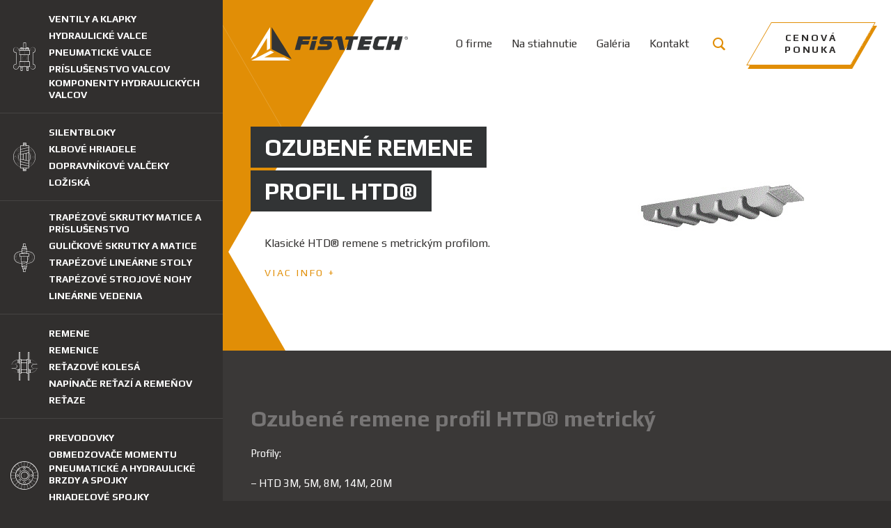

--- FILE ---
content_type: text/html; charset=UTF-8
request_url: https://www.fisatech.sk/ozubene-remene-profil-htd/
body_size: 9577
content:
<!DOCTYPE html>
<html lang="sk-SK">
<head>
<meta charset="UTF-8">
<title>Ozubené remene profil HTD® - Fisatech</title>
<meta name="viewport" content="width=device-width, initial-scale=1.0">
<meta name="author" content="H24">
<link href="https://www.fisatech.sk/wp-content/themes/fisatech/img/favicons/favicon.ico" rel="icon" type="image/x-icon">
<script>
WebFontConfig = {
google: { families: [ 'Play:400,700:latin,latin-ext' ] }
};
(function() {
var wf = document.createElement('script');
wf.src = 'https://ajax.googleapis.com/ajax/libs/webfont/1/webfont.js';
wf.type = 'text/javascript';
wf.async = 'true';
var s = document.getElementsByTagName('script')[0];
s.parentNode.insertBefore(wf, s);
})();
</script>
<meta name='robots' content='index, follow, max-image-preview:large, max-snippet:-1, max-video-preview:-1' />
<style>img:is([sizes="auto" i], [sizes^="auto," i]) { contain-intrinsic-size: 3000px 1500px }</style>
<!-- This site is optimized with the Yoast SEO plugin v25.5 - https://yoast.com/wordpress/plugins/seo/ -->
<meta name="description" content="ozubene remene s profilom HTD vo velkostiach HTD 3M, 5M, 8M, 14M, 20M, obojstranné HTD 5M, 8M, 14M, vystuzene sklennymi vlaknami" />
<link rel="canonical" href="https://www.fisatech.sk/ozubene-remene-profil-htd/" />
<meta property="og:locale" content="sk_SK" />
<meta property="og:type" content="article" />
<meta property="og:title" content="Ozubené remene profil HTD® - Fisatech" />
<meta property="og:description" content="ozubene remene s profilom HTD vo velkostiach HTD 3M, 5M, 8M, 14M, 20M, obojstranné HTD 5M, 8M, 14M, vystuzene sklennymi vlaknami" />
<meta property="og:url" content="https://www.fisatech.sk/ozubene-remene-profil-htd/" />
<meta property="og:site_name" content="Fisatech" />
<meta property="article:modified_time" content="2024-09-27T20:05:36+00:00" />
<meta property="og:image" content="https://www.fisatech.sk/wp-content/uploads/2017/09/ozubene-remene-HTD.jpg" />
<meta property="og:image:width" content="241" />
<meta property="og:image:height" content="79" />
<meta property="og:image:type" content="image/jpeg" />
<meta name="twitter:card" content="summary_large_image" />
<script type="application/ld+json" class="yoast-schema-graph">{"@context":"https://schema.org","@graph":[{"@type":"WebPage","@id":"https://www.fisatech.sk/ozubene-remene-profil-htd/","url":"https://www.fisatech.sk/ozubene-remene-profil-htd/","name":"Ozubené remene profil HTD® - Fisatech","isPartOf":{"@id":"https://www.fisatech.sk/#website"},"primaryImageOfPage":{"@id":"https://www.fisatech.sk/ozubene-remene-profil-htd/#primaryimage"},"image":{"@id":"https://www.fisatech.sk/ozubene-remene-profil-htd/#primaryimage"},"thumbnailUrl":"https://www.fisatech.sk/wp-content/uploads/2017/09/ozubene-remene-HTD.jpg","datePublished":"2017-09-23T19:34:57+00:00","dateModified":"2024-09-27T20:05:36+00:00","description":"ozubene remene s profilom HTD vo velkostiach HTD 3M, 5M, 8M, 14M, 20M, obojstranné HTD 5M, 8M, 14M, vystuzene sklennymi vlaknami","breadcrumb":{"@id":"https://www.fisatech.sk/ozubene-remene-profil-htd/#breadcrumb"},"inLanguage":"sk-SK","potentialAction":[{"@type":"ReadAction","target":["https://www.fisatech.sk/ozubene-remene-profil-htd/"]}]},{"@type":"ImageObject","inLanguage":"sk-SK","@id":"https://www.fisatech.sk/ozubene-remene-profil-htd/#primaryimage","url":"https://www.fisatech.sk/wp-content/uploads/2017/09/ozubene-remene-HTD.jpg","contentUrl":"https://www.fisatech.sk/wp-content/uploads/2017/09/ozubene-remene-HTD.jpg","width":241,"height":79,"caption":"HTD® remene"},{"@type":"BreadcrumbList","@id":"https://www.fisatech.sk/ozubene-remene-profil-htd/#breadcrumb","itemListElement":[{"@type":"ListItem","position":1,"name":"Domovská stránka","item":"https://www.fisatech.sk/"},{"@type":"ListItem","position":2,"name":"Produkty","item":"https://www.fisatech.sk/product/"},{"@type":"ListItem","position":3,"name":"Ozubené remene profil HTD®"}]},{"@type":"WebSite","@id":"https://www.fisatech.sk/#website","url":"https://www.fisatech.sk/","name":"Fisatech","description":"","potentialAction":[{"@type":"SearchAction","target":{"@type":"EntryPoint","urlTemplate":"https://www.fisatech.sk/?s={search_term_string}"},"query-input":{"@type":"PropertyValueSpecification","valueRequired":true,"valueName":"search_term_string"}}],"inLanguage":"sk-SK"}]}</script>
<!-- / Yoast SEO plugin. -->
<link rel='dns-prefetch' href='//www.google.com' />
<script type="text/javascript">
/* <![CDATA[ */
window._wpemojiSettings = {"baseUrl":"https:\/\/s.w.org\/images\/core\/emoji\/16.0.1\/72x72\/","ext":".png","svgUrl":"https:\/\/s.w.org\/images\/core\/emoji\/16.0.1\/svg\/","svgExt":".svg","source":{"concatemoji":"https:\/\/www.fisatech.sk\/wp-includes\/js\/wp-emoji-release.min.js?ver=6.8.2"}};
/*! This file is auto-generated */
!function(s,n){var o,i,e;function c(e){try{var t={supportTests:e,timestamp:(new Date).valueOf()};sessionStorage.setItem(o,JSON.stringify(t))}catch(e){}}function p(e,t,n){e.clearRect(0,0,e.canvas.width,e.canvas.height),e.fillText(t,0,0);var t=new Uint32Array(e.getImageData(0,0,e.canvas.width,e.canvas.height).data),a=(e.clearRect(0,0,e.canvas.width,e.canvas.height),e.fillText(n,0,0),new Uint32Array(e.getImageData(0,0,e.canvas.width,e.canvas.height).data));return t.every(function(e,t){return e===a[t]})}function u(e,t){e.clearRect(0,0,e.canvas.width,e.canvas.height),e.fillText(t,0,0);for(var n=e.getImageData(16,16,1,1),a=0;a<n.data.length;a++)if(0!==n.data[a])return!1;return!0}function f(e,t,n,a){switch(t){case"flag":return n(e,"\ud83c\udff3\ufe0f\u200d\u26a7\ufe0f","\ud83c\udff3\ufe0f\u200b\u26a7\ufe0f")?!1:!n(e,"\ud83c\udde8\ud83c\uddf6","\ud83c\udde8\u200b\ud83c\uddf6")&&!n(e,"\ud83c\udff4\udb40\udc67\udb40\udc62\udb40\udc65\udb40\udc6e\udb40\udc67\udb40\udc7f","\ud83c\udff4\u200b\udb40\udc67\u200b\udb40\udc62\u200b\udb40\udc65\u200b\udb40\udc6e\u200b\udb40\udc67\u200b\udb40\udc7f");case"emoji":return!a(e,"\ud83e\udedf")}return!1}function g(e,t,n,a){var r="undefined"!=typeof WorkerGlobalScope&&self instanceof WorkerGlobalScope?new OffscreenCanvas(300,150):s.createElement("canvas"),o=r.getContext("2d",{willReadFrequently:!0}),i=(o.textBaseline="top",o.font="600 32px Arial",{});return e.forEach(function(e){i[e]=t(o,e,n,a)}),i}function t(e){var t=s.createElement("script");t.src=e,t.defer=!0,s.head.appendChild(t)}"undefined"!=typeof Promise&&(o="wpEmojiSettingsSupports",i=["flag","emoji"],n.supports={everything:!0,everythingExceptFlag:!0},e=new Promise(function(e){s.addEventListener("DOMContentLoaded",e,{once:!0})}),new Promise(function(t){var n=function(){try{var e=JSON.parse(sessionStorage.getItem(o));if("object"==typeof e&&"number"==typeof e.timestamp&&(new Date).valueOf()<e.timestamp+604800&&"object"==typeof e.supportTests)return e.supportTests}catch(e){}return null}();if(!n){if("undefined"!=typeof Worker&&"undefined"!=typeof OffscreenCanvas&&"undefined"!=typeof URL&&URL.createObjectURL&&"undefined"!=typeof Blob)try{var e="postMessage("+g.toString()+"("+[JSON.stringify(i),f.toString(),p.toString(),u.toString()].join(",")+"));",a=new Blob([e],{type:"text/javascript"}),r=new Worker(URL.createObjectURL(a),{name:"wpTestEmojiSupports"});return void(r.onmessage=function(e){c(n=e.data),r.terminate(),t(n)})}catch(e){}c(n=g(i,f,p,u))}t(n)}).then(function(e){for(var t in e)n.supports[t]=e[t],n.supports.everything=n.supports.everything&&n.supports[t],"flag"!==t&&(n.supports.everythingExceptFlag=n.supports.everythingExceptFlag&&n.supports[t]);n.supports.everythingExceptFlag=n.supports.everythingExceptFlag&&!n.supports.flag,n.DOMReady=!1,n.readyCallback=function(){n.DOMReady=!0}}).then(function(){return e}).then(function(){var e;n.supports.everything||(n.readyCallback(),(e=n.source||{}).concatemoji?t(e.concatemoji):e.wpemoji&&e.twemoji&&(t(e.twemoji),t(e.wpemoji)))}))}((window,document),window._wpemojiSettings);
/* ]]> */
</script>
<style id='wp-emoji-styles-inline-css' type='text/css'>
img.wp-smiley, img.emoji {
display: inline !important;
border: none !important;
box-shadow: none !important;
height: 1em !important;
width: 1em !important;
margin: 0 0.07em !important;
vertical-align: -0.1em !important;
background: none !important;
padding: 0 !important;
}
</style>
<!-- <link rel='stylesheet' id='wp-block-library-css' href='https://www.fisatech.sk/wp-includes/css/dist/block-library/style.min.css?ver=6.8.2' type='text/css' media='all' /> -->
<link rel="stylesheet" type="text/css" href="//www.fisatech.sk/wp-content/cache/wpfc-minified/5crc7s4/dczse.css" media="all"/>
<style id='classic-theme-styles-inline-css' type='text/css'>
/*! This file is auto-generated */
.wp-block-button__link{color:#fff;background-color:#32373c;border-radius:9999px;box-shadow:none;text-decoration:none;padding:calc(.667em + 2px) calc(1.333em + 2px);font-size:1.125em}.wp-block-file__button{background:#32373c;color:#fff;text-decoration:none}
</style>
<style id='global-styles-inline-css' type='text/css'>
:root{--wp--preset--aspect-ratio--square: 1;--wp--preset--aspect-ratio--4-3: 4/3;--wp--preset--aspect-ratio--3-4: 3/4;--wp--preset--aspect-ratio--3-2: 3/2;--wp--preset--aspect-ratio--2-3: 2/3;--wp--preset--aspect-ratio--16-9: 16/9;--wp--preset--aspect-ratio--9-16: 9/16;--wp--preset--color--black: #000000;--wp--preset--color--cyan-bluish-gray: #abb8c3;--wp--preset--color--white: #ffffff;--wp--preset--color--pale-pink: #f78da7;--wp--preset--color--vivid-red: #cf2e2e;--wp--preset--color--luminous-vivid-orange: #ff6900;--wp--preset--color--luminous-vivid-amber: #fcb900;--wp--preset--color--light-green-cyan: #7bdcb5;--wp--preset--color--vivid-green-cyan: #00d084;--wp--preset--color--pale-cyan-blue: #8ed1fc;--wp--preset--color--vivid-cyan-blue: #0693e3;--wp--preset--color--vivid-purple: #9b51e0;--wp--preset--gradient--vivid-cyan-blue-to-vivid-purple: linear-gradient(135deg,rgba(6,147,227,1) 0%,rgb(155,81,224) 100%);--wp--preset--gradient--light-green-cyan-to-vivid-green-cyan: linear-gradient(135deg,rgb(122,220,180) 0%,rgb(0,208,130) 100%);--wp--preset--gradient--luminous-vivid-amber-to-luminous-vivid-orange: linear-gradient(135deg,rgba(252,185,0,1) 0%,rgba(255,105,0,1) 100%);--wp--preset--gradient--luminous-vivid-orange-to-vivid-red: linear-gradient(135deg,rgba(255,105,0,1) 0%,rgb(207,46,46) 100%);--wp--preset--gradient--very-light-gray-to-cyan-bluish-gray: linear-gradient(135deg,rgb(238,238,238) 0%,rgb(169,184,195) 100%);--wp--preset--gradient--cool-to-warm-spectrum: linear-gradient(135deg,rgb(74,234,220) 0%,rgb(151,120,209) 20%,rgb(207,42,186) 40%,rgb(238,44,130) 60%,rgb(251,105,98) 80%,rgb(254,248,76) 100%);--wp--preset--gradient--blush-light-purple: linear-gradient(135deg,rgb(255,206,236) 0%,rgb(152,150,240) 100%);--wp--preset--gradient--blush-bordeaux: linear-gradient(135deg,rgb(254,205,165) 0%,rgb(254,45,45) 50%,rgb(107,0,62) 100%);--wp--preset--gradient--luminous-dusk: linear-gradient(135deg,rgb(255,203,112) 0%,rgb(199,81,192) 50%,rgb(65,88,208) 100%);--wp--preset--gradient--pale-ocean: linear-gradient(135deg,rgb(255,245,203) 0%,rgb(182,227,212) 50%,rgb(51,167,181) 100%);--wp--preset--gradient--electric-grass: linear-gradient(135deg,rgb(202,248,128) 0%,rgb(113,206,126) 100%);--wp--preset--gradient--midnight: linear-gradient(135deg,rgb(2,3,129) 0%,rgb(40,116,252) 100%);--wp--preset--font-size--small: 13px;--wp--preset--font-size--medium: 20px;--wp--preset--font-size--large: 36px;--wp--preset--font-size--x-large: 42px;--wp--preset--spacing--20: 0.44rem;--wp--preset--spacing--30: 0.67rem;--wp--preset--spacing--40: 1rem;--wp--preset--spacing--50: 1.5rem;--wp--preset--spacing--60: 2.25rem;--wp--preset--spacing--70: 3.38rem;--wp--preset--spacing--80: 5.06rem;--wp--preset--shadow--natural: 6px 6px 9px rgba(0, 0, 0, 0.2);--wp--preset--shadow--deep: 12px 12px 50px rgba(0, 0, 0, 0.4);--wp--preset--shadow--sharp: 6px 6px 0px rgba(0, 0, 0, 0.2);--wp--preset--shadow--outlined: 6px 6px 0px -3px rgba(255, 255, 255, 1), 6px 6px rgba(0, 0, 0, 1);--wp--preset--shadow--crisp: 6px 6px 0px rgba(0, 0, 0, 1);}:where(.is-layout-flex){gap: 0.5em;}:where(.is-layout-grid){gap: 0.5em;}body .is-layout-flex{display: flex;}.is-layout-flex{flex-wrap: wrap;align-items: center;}.is-layout-flex > :is(*, div){margin: 0;}body .is-layout-grid{display: grid;}.is-layout-grid > :is(*, div){margin: 0;}:where(.wp-block-columns.is-layout-flex){gap: 2em;}:where(.wp-block-columns.is-layout-grid){gap: 2em;}:where(.wp-block-post-template.is-layout-flex){gap: 1.25em;}:where(.wp-block-post-template.is-layout-grid){gap: 1.25em;}.has-black-color{color: var(--wp--preset--color--black) !important;}.has-cyan-bluish-gray-color{color: var(--wp--preset--color--cyan-bluish-gray) !important;}.has-white-color{color: var(--wp--preset--color--white) !important;}.has-pale-pink-color{color: var(--wp--preset--color--pale-pink) !important;}.has-vivid-red-color{color: var(--wp--preset--color--vivid-red) !important;}.has-luminous-vivid-orange-color{color: var(--wp--preset--color--luminous-vivid-orange) !important;}.has-luminous-vivid-amber-color{color: var(--wp--preset--color--luminous-vivid-amber) !important;}.has-light-green-cyan-color{color: var(--wp--preset--color--light-green-cyan) !important;}.has-vivid-green-cyan-color{color: var(--wp--preset--color--vivid-green-cyan) !important;}.has-pale-cyan-blue-color{color: var(--wp--preset--color--pale-cyan-blue) !important;}.has-vivid-cyan-blue-color{color: var(--wp--preset--color--vivid-cyan-blue) !important;}.has-vivid-purple-color{color: var(--wp--preset--color--vivid-purple) !important;}.has-black-background-color{background-color: var(--wp--preset--color--black) !important;}.has-cyan-bluish-gray-background-color{background-color: var(--wp--preset--color--cyan-bluish-gray) !important;}.has-white-background-color{background-color: var(--wp--preset--color--white) !important;}.has-pale-pink-background-color{background-color: var(--wp--preset--color--pale-pink) !important;}.has-vivid-red-background-color{background-color: var(--wp--preset--color--vivid-red) !important;}.has-luminous-vivid-orange-background-color{background-color: var(--wp--preset--color--luminous-vivid-orange) !important;}.has-luminous-vivid-amber-background-color{background-color: var(--wp--preset--color--luminous-vivid-amber) !important;}.has-light-green-cyan-background-color{background-color: var(--wp--preset--color--light-green-cyan) !important;}.has-vivid-green-cyan-background-color{background-color: var(--wp--preset--color--vivid-green-cyan) !important;}.has-pale-cyan-blue-background-color{background-color: var(--wp--preset--color--pale-cyan-blue) !important;}.has-vivid-cyan-blue-background-color{background-color: var(--wp--preset--color--vivid-cyan-blue) !important;}.has-vivid-purple-background-color{background-color: var(--wp--preset--color--vivid-purple) !important;}.has-black-border-color{border-color: var(--wp--preset--color--black) !important;}.has-cyan-bluish-gray-border-color{border-color: var(--wp--preset--color--cyan-bluish-gray) !important;}.has-white-border-color{border-color: var(--wp--preset--color--white) !important;}.has-pale-pink-border-color{border-color: var(--wp--preset--color--pale-pink) !important;}.has-vivid-red-border-color{border-color: var(--wp--preset--color--vivid-red) !important;}.has-luminous-vivid-orange-border-color{border-color: var(--wp--preset--color--luminous-vivid-orange) !important;}.has-luminous-vivid-amber-border-color{border-color: var(--wp--preset--color--luminous-vivid-amber) !important;}.has-light-green-cyan-border-color{border-color: var(--wp--preset--color--light-green-cyan) !important;}.has-vivid-green-cyan-border-color{border-color: var(--wp--preset--color--vivid-green-cyan) !important;}.has-pale-cyan-blue-border-color{border-color: var(--wp--preset--color--pale-cyan-blue) !important;}.has-vivid-cyan-blue-border-color{border-color: var(--wp--preset--color--vivid-cyan-blue) !important;}.has-vivid-purple-border-color{border-color: var(--wp--preset--color--vivid-purple) !important;}.has-vivid-cyan-blue-to-vivid-purple-gradient-background{background: var(--wp--preset--gradient--vivid-cyan-blue-to-vivid-purple) !important;}.has-light-green-cyan-to-vivid-green-cyan-gradient-background{background: var(--wp--preset--gradient--light-green-cyan-to-vivid-green-cyan) !important;}.has-luminous-vivid-amber-to-luminous-vivid-orange-gradient-background{background: var(--wp--preset--gradient--luminous-vivid-amber-to-luminous-vivid-orange) !important;}.has-luminous-vivid-orange-to-vivid-red-gradient-background{background: var(--wp--preset--gradient--luminous-vivid-orange-to-vivid-red) !important;}.has-very-light-gray-to-cyan-bluish-gray-gradient-background{background: var(--wp--preset--gradient--very-light-gray-to-cyan-bluish-gray) !important;}.has-cool-to-warm-spectrum-gradient-background{background: var(--wp--preset--gradient--cool-to-warm-spectrum) !important;}.has-blush-light-purple-gradient-background{background: var(--wp--preset--gradient--blush-light-purple) !important;}.has-blush-bordeaux-gradient-background{background: var(--wp--preset--gradient--blush-bordeaux) !important;}.has-luminous-dusk-gradient-background{background: var(--wp--preset--gradient--luminous-dusk) !important;}.has-pale-ocean-gradient-background{background: var(--wp--preset--gradient--pale-ocean) !important;}.has-electric-grass-gradient-background{background: var(--wp--preset--gradient--electric-grass) !important;}.has-midnight-gradient-background{background: var(--wp--preset--gradient--midnight) !important;}.has-small-font-size{font-size: var(--wp--preset--font-size--small) !important;}.has-medium-font-size{font-size: var(--wp--preset--font-size--medium) !important;}.has-large-font-size{font-size: var(--wp--preset--font-size--large) !important;}.has-x-large-font-size{font-size: var(--wp--preset--font-size--x-large) !important;}
:where(.wp-block-post-template.is-layout-flex){gap: 1.25em;}:where(.wp-block-post-template.is-layout-grid){gap: 1.25em;}
:where(.wp-block-columns.is-layout-flex){gap: 2em;}:where(.wp-block-columns.is-layout-grid){gap: 2em;}
:root :where(.wp-block-pullquote){font-size: 1.5em;line-height: 1.6;}
</style>
<!-- <link rel='stylesheet' id='foobox-free-min-css' href='https://www.fisatech.sk/wp-content/plugins/foobox-image-lightbox/free/css/foobox.free.min.css?ver=2.7.35' type='text/css' media='all' /> -->
<!-- <link rel='stylesheet' id='screen-css' href='https://www.fisatech.sk/wp-content/themes/fisatech/css/screen.css' type='text/css' media='all' /> -->
<link rel="stylesheet" type="text/css" href="//www.fisatech.sk/wp-content/cache/wpfc-minified/etd8hi0l/dczse.css" media="all"/>
<script type="text/javascript" async defer src="https://www.google.com/recaptcha/api.js" id="recaptcha-js"></script>
<script src='//www.fisatech.sk/wp-content/cache/wpfc-minified/22u4rk92/dczse.js' type="text/javascript"></script>
<!-- <script type="text/javascript" src="https://www.fisatech.sk/wp-includes/js/jquery/jquery.min.js?ver=3.7.1" id="jquery-core-js"></script> -->
<!-- <script type="text/javascript" src="https://www.fisatech.sk/wp-includes/js/jquery/jquery-migrate.min.js?ver=3.4.1" id="jquery-migrate-js"></script> -->
<script type="text/javascript" id="foobox-free-min-js-before">
/* <![CDATA[ */
/* Run FooBox FREE (v2.7.35) */
var FOOBOX = window.FOOBOX = {
ready: true,
disableOthers: false,
o: {wordpress: { enabled: true }, countMessage:'image %index of %total', captions: { dataTitle: ["captionTitle","title"], dataDesc: ["captionDesc","description"] }, rel: '', excludes:'.fbx-link,.nofoobox,.nolightbox,a[href*="pinterest.com/pin/create/button/"]', affiliate : { enabled: false }},
selectors: [
".foogallery-container.foogallery-lightbox-foobox", ".foogallery-container.foogallery-lightbox-foobox-free", ".gallery", ".wp-block-gallery", ".wp-caption", ".wp-block-image", "a:has(img[class*=wp-image-])", ".foobox"
],
pre: function( $ ){
// Custom JavaScript (Pre)
},
post: function( $ ){
// Custom JavaScript (Post)
// Custom Captions Code
},
custom: function( $ ){
// Custom Extra JS
}
};
/* ]]> */
</script>
<script src='//www.fisatech.sk/wp-content/cache/wpfc-minified/m8yf7ju3/dczse.js' type="text/javascript"></script>
<!-- <script type="text/javascript" src="https://www.fisatech.sk/wp-content/plugins/foobox-image-lightbox/free/js/foobox.free.min.js?ver=2.7.35" id="foobox-free-min-js"></script> -->
<link rel="https://api.w.org/" href="https://www.fisatech.sk/wp-json/" /><link rel="EditURI" type="application/rsd+xml" title="RSD" href="https://www.fisatech.sk/xmlrpc.php?rsd" />
<meta name="generator" content="WordPress 6.8.2" />
<link rel='shortlink' href='https://www.fisatech.sk/?p=1055' />
<link rel="alternate" title="oEmbed (JSON)" type="application/json+oembed" href="https://www.fisatech.sk/wp-json/oembed/1.0/embed?url=https%3A%2F%2Fwww.fisatech.sk%2Fozubene-remene-profil-htd%2F" />
<link rel="alternate" title="oEmbed (XML)" type="text/xml+oembed" href="https://www.fisatech.sk/wp-json/oembed/1.0/embed?url=https%3A%2F%2Fwww.fisatech.sk%2Fozubene-remene-profil-htd%2F&#038;format=xml" />
<style type="text/css">.recentcomments a{display:inline !important;padding:0 !important;margin:0 !important;}</style>  <script src="https://www.google.com/recaptcha/api.js" async defer></script>
<!-- Global site tag (gtag.js) - Google Analytics -->
<script async src="https://www.googletagmanager.com/gtag/js?id=UA-154714684-1"></script>
<script>
window.dataLayer = window.dataLayer || [];
function gtag(){dataLayer.push(arguments);}
gtag('js', new Date());
gtag('config', 'UA-154714684-1');
</script>
</head>
<body class="page-product">
<div class="page-columns">
<div class="main-column">
<header id="header" class="light">
<div class="header-top">
<div class="container">
<div class="header-inner">
<div class="left-side">
<div class="logo">
<a href="https://www.fisatech.sk" title="Fisatech"><svg version="1.1" xmlns="http://www.w3.org/2000/svg" viewBox="0 0 100 21.2" preserveAspectRatio="xMidYMid meet">
<g class="icon">
<g class="left">
<polygon points="4.1,19.3 4.1,19.3 12.7,14.9 14.9,16 8.7,19.2 21.1,19.2 21.4,19.2 25.3,21.2 21.1,21.2 4.8,21.2 4.8,21.2 0.4,21.2"/>
<polygon points="12.4,3.8 12.4,3.8 12.4,3.8 12.4,13.6 10.4,14.7 10.4,6.9 10.4,6.9 3.4,18.2 0,20 10.4,3.2 12.4,0 12.4,3.7 12.4,3.8"/>
</g>
<g class="right">
<polygon points="13.4,14 13.4,0 19.4,9.6 20.5,11.3 26.1,20.3"/>
</g>
</g>
<g class="text">
<polygon class="st0" points="37.3,14.5 40.4,14.5 41.9,8.7 38.9,8.7"/>
<polygon class="st0" points="39.7,5.8 39.1,7.9 42.1,7.9 42.7,5.8"/>
<path class="st0" d="M47.1,7.9h5.2l0.6-2.1h-5.2l-1,0c-1.3,0-2.2,1-2.5,1.9c-0.1,0.2-0.2,0.8-0.3,1.2c-0.2,0.8-0.3,1.1,0,1.5c0.2,0.3,0.6,0.5,0.8,0.5h3.5c0.2,0,0.6,0.2,0.6,0.6c0,0.4-0.3,0.6-0.7,0.6H43l-0.7,2.4l6.5,0c1.1,0,2.1-0.7,2.5-1.5c0.4-0.6,0.4-1.2,0.4-1.8c0-0.5-0.1-1-0.2-1.4c-0.4-0.9-1-1.2-2.1-1.2h-2.4c-0.3,0-0.4-0.2-0.4-0.4C46.7,8.1,46.9,7.9,47.1,7.9z"/>
<polygon class="st0" points="70.2,5.8 69.3,8.7 67.8,14.5 75.2,14.5 75.8,12.2 71.7,12.2 72.1,11 76.2,11 76.8,8.7 72.6,8.7 72.8,7.9 77.1,7.9 77.6,5.8 70.2,5.8"/>
<path class="st0" d="M80.7,11.4l0.7-2.1l0.5-1.4h4.4l0.6-2.1h-5.4C79.9,5.8,79,7,78.7,8c0,0-1,4-1,4.1c0,0.5,0,0.9,0.1,1.1c0.4,0.9,1.2,1.3,1.9,1.3h4.7l0.7-2.4h-3.7C80.8,12.2,80.7,11.6,80.7,11.4z"/>
<polygon class="st0" points="65.4,7.9 67.9,7.9 68.5,5.8 60.8,5.8 60,7.9 62.5,7.9 61.9,10.2 61.9,10.2 60.8,14.5 63.7,14.5 64.8,10.3 64.8,10.3"/>
<polygon class="st0" points="58.8,10 58.8,9.9 58.6,8.7 58.6,8.7 58.4,7.9 58.4,7.9 57.9,5.8 54.8,5.8 52.9,7.9 55,7.9 55.7,10.9 55.7,10.9 55.9,11.6 55.9,11.6 55.9,11.6 56.6,14.5 59.8,14.5 58.8,10"/>
<polygon class="st0" points="93.7,5.8 92.9,8.7 90.6,8.7 91.4,5.8 88.3,5.8 87.5,8.9 85.9,14.5 89,14.5 90,11 92.2,11 91.3,14.5 94.4,14.5 96,8.7 96,8.7 96.7,5.8"/>
<path class="st0" d="M99.2,7C99.2,7,99.2,6.9,99.2,7c0-0.1,0.1-0.1,0.1-0.2c0.1-0.1,0.1-0.1,0.1-0.2c0-0.1,0-0.1,0-0.2c0,0-0.1-0.1-0.1-0.1c-0.1,0-0.1,0-0.3,0h-0.4v1h0.2V7h0.1C98.9,7,99,7,99,7c0,0,0.1,0.1,0.2,0.2l0.1,0.2h0.2l-0.1-0.2C99.3,7.1,99.2,7,99.2,7z M99,6.8h-0.2V6.5H99c0.1,0,0.1,0,0.2,0c0,0,0.1,0,0.1,0.1c0,0,0,0.1,0,0.1c0,0,0,0.1-0.1,0.1C99.1,6.8,99.1,6.8,99,6.8z"/>
<path class="st0" d="M99.9,6.4c-0.1-0.2-0.2-0.3-0.4-0.4c-0.2-0.1-0.3-0.1-0.5-0.1c-0.2,0-0.3,0-0.5,0.1c-0.2,0.1-0.3,0.2-0.4,0.4c-0.1,0.2-0.1,0.3-0.1,0.5c0,0.2,0,0.3,0.1,0.5c0.1,0.2,0.2,0.3,0.4,0.4c0.2,0.1,0.3,0.1,0.5,0.1s0.3,0,0.5-0.1c0.2-0.1,0.3-0.2,0.4-0.4C100,7.2,100,7,100,6.9C100,6.7,100,6.5,99.9,6.4z M99.7,7.3c-0.1,0.1-0.2,0.2-0.3,0.3c-0.1,0.1-0.3,0.1-0.4,0.1c-0.1,0-0.3,0-0.4-0.1c-0.1-0.1-0.2-0.2-0.3-0.3c-0.1-0.1-0.1-0.3-0.1-0.4c0-0.1,0-0.3,0.1-0.4c0.1-0.1,0.2-0.2,0.3-0.3C98.8,6.1,98.9,6,99,6c0.1,0,0.3,0,0.4,0.1c0.1,0.1,0.2,0.2,0.3,0.3c0.1,0.1,0.1,0.3,0.1,0.4C99.8,7,99.8,7.1,99.7,7.3z"/>
<path class="st0" d="M33,8.7l0.2-0.8h4.5l0.6-2.1h-7.8c-0.2,0.7-0.4,1.4-0.6,2.1l0,0l-0.4,1.4l0,0c-0.4,1.6-0.8,2.8-0.8,2.9c0,0,0,0,0,0l-0.6,2.3h3.3l0.9-3.5h4.4l0.7-2.3H33z"/>
</g>
</svg>
</a>
</div>
</div>
<div class="right-side">
<div id="header-primary-nav-container">
<nav class="primary">
<ul id="menu-primary" class=""><li id="menu-item-15" class="menu-item menu-item-type-post_type menu-item-object-page menu-item-15"><a href="https://www.fisatech.sk/o-firme/">O firme</a></li>
<li id="menu-item-14" class="menu-item menu-item-type-post_type menu-item-object-page menu-item-14"><a href="https://www.fisatech.sk/na-stiahnutie/">Na stiahnutie</a></li>
<li id="menu-item-2267" class="menu-item menu-item-type-post_type menu-item-object-page menu-item-2267"><a href="https://www.fisatech.sk/galeria/">Galéria</a></li>
<li id="menu-item-16" class="menu-item menu-item-type-post_type menu-item-object-page menu-item-16"><a href="https://www.fisatech.sk/kontakt/">Kontakt</a></li>
</ul>								</nav>
</div>
<div id="header-compact-nav-button-container">
<a href="#" title="" id="header-compact-nav-button"></a>
</div>
<div id="header-search-container">
<div class="search-form-component">
<form role="search" method="get" class="search-form site-search compact" action="https://www.fisatech.sk/">
<fieldset>
<div class="form-control-group">
<input type="search" class="form-control field" title="" placeholder="Zadajte hľadaný výraz" name="s" value="">
</div>
<button type="submit" class="button" name=""><span class="icon-search"></span></button>
</fieldset>
</form>								</div>
</div>
<div id="header-actions-container">
<div class="actions-container">
<a href="#" title="" class="button"><span class="inner">CENOVÁ PONUKA</span></a>
</div>
</div>
</div>
</div>
</div>
</div>
<div id="header-compact-nav-container">
<div class="container">
<div class="content-inner"></div>
</div>
</div>
</header>
<main id="body">
<article class="product">
<section id="hero">
<div class="banner-component product">
<div class="bg"><div class="line"></div></div>
<div class="container">
<div class="content">
<div class="left-side">
<div class="header">
<h1>Ozubené remene profil HTD®</h1>
</div>
<div class="perex">Klasické HTD® remene s metrickým profilom.</div>
<div class="actions-container">
<a href="#popis" title="" class="scroll-to">Viac info +</a>
</div>
</div>
<div class="right-side">
<figure><img src="https://www.fisatech.sk/wp-content/uploads/2017/09/ozubene-remene-HTD.jpg" class="attachment-post-thumbnail size-post-thumbnail wp-post-image" alt="" decoding="async" /></figure>
</div>
</div>
</div>
</div>
</section>
<section class="content-section" id="popis">
<div class="container">
<h2>Ozubené remene profil HTD® metrický</h2>
<p>Profily:</p>
<p>&#8211; HTD 3M, 5M, 8M, 14M, 20M</p>
<p>&#8211; HTD obojstranné HTD 5M, 8M, 14M,</p>
<p>&#8211; Pracovné teploty -25 °C až +80 °C</p>
<p>&#8211; Polychloroprénové telo, sklenené vlákna a ochranná tkanina</p>
</div>
</section>
<section class="content-section small-pad fill-4">
<div class="container">
<div class="download-component">
<div class="list">
<div class="item">
<a href="https://www.fisatech.sk/wp-content/uploads/2017/09/remene-profil-HTD.pdf" title="" target="_blank">Ozubené remene s profilom HTD® <span class="small">(647,41 kB)</span></a>
</div>
<div class="item">
<a href="https://www.fisatech.sk/wp-content/uploads/2017/09/ozubene-remene-HTD.pdf" title="" target="_blank">Ozubené remene HTD® bežné rozmery <span class="small">(311,73 kB)</span></a>
</div>
</div>
</div>
</div>
</section>
</article>    </main>
        <footer id="footer" class="with-form">
<div class="footer-top">
<div class="container">
<div class="footer-inner">
<div class="two-columns-wrapper">
<div class="column">
<div class="contact-info-container">
<div class="title">Kontaktujte nás</div>
<p>Neváhajte sa nás na hocičo opýtať, poprípade nám zanechajte kontakt a my sa Vám ozveme.</p>
<div class="address">
<div class="section-title">Telefon</div>
<p>+421 908 135 761</p>
<div class="section-title">E-mail</div>
<p><a href="mailto:info@fisatech.sk?Subject=Kontakt%20z%20webovej%20stranky" style="color:white">info(@)fisatech.sk</a></p>
</div>
</div>
</div>
<div class="column">
<form class="contact" action="/ozubene-remene-profil-htd/" method="post">
<fieldset>
<div class="row">
<div class="column full-width">
<div class="form-control-group">
<input type="text" name="full-name" class="form-control" title="" placeholder="Meno/Firma*">
</div>
</div>
<div class="column">
<div class="form-control-group">
<input type="email" name="email" class="form-control" title="" placeholder="E-mail*">
</div>
</div>
<div class="column">
<div class="form-control-group">
<input type="tel" name="phone" class="form-control" title="" placeholder="Telefón*">
</div>
</div>
<div class="column full-width">
<div class="form-control-group">
<textarea name="message" class="form-control" title="" placeholder="Vaša otázka / požiadavka ..."></textarea>
</div>
</div>
<div class="column full-width">
<div class="g-recaptcha" data-sitekey="6Le-oDkUAAAAAMxMuxp9d-CAjAA2b1BzpA-m83Q7" data-theme="dark"></div>
</div>
</div>
</fieldset>
<input type="hidden" name="view" value="ajax">
<input type="hidden" name="action-name" value="send">
<div class="form-info">
<p>* povinný údaj</p>
</div>
<div class="buttons-container">
       <button type="submit" name="submit"><span class="inner">ODOSLAŤ POŽIADAVKU</span></button>
</div>
</form>
</div>
</div>
</div>
</div>
</div>
<div class="footer-bottom">
<div class="container">
<div class="footer-inner">
<div class="copyright">
<small>©2017 Fisatech s.r.o. <a href="https://www.h24studio.com/" title="tvorba web stránok" target="_blank" >tvorba web stránok</a></small>
</div>
</div>
</div>
</div>
</footer>
</div>
<div class="left-column">
<div id="side-nav">
<nav class="side">
<ul>
<li>
<span class="icon-product-1"></span>
<a href="https://www.fisatech.sk/kategorie-produktu/ventily-kvapaliny-plyny/" title=""><span class="text">Ventily a klapky</span></a><br>                            <a href="https://www.fisatech.sk/kategorie-produktu/hydraulicke-valce/" title=""><span class="text">Hydraulické valce</span></a><br>                            <a href="https://www.fisatech.sk/kategorie-produktu/pneumaticke-valce/" title=""><span class="text">Pneumatické valce</span></a><br>                            <a href="https://www.fisatech.sk/kategorie-produktu/prislusenstvo-hydraulickych-pneumatickych-valcov/" title=""><span class="text">Príslušenstvo valcov</span></a><br>                            <a href="https://www.fisatech.sk/kategorie-produktu/komponenty-hydraulickych-valcov/" title=""><span class="text">Komponenty hydraulických valcov</span></a>                            <a href="https://www.fisatech.sk/kategorie-produktu/kategoria-1/" title="" class="overlay-link"></a>
</li>
<li>
<span class="icon-product-2"></span>
<a href="https://www.fisatech.sk/kategorie-produktu/silentbloky/" title=""><span class="text">Silentbloky</span></a><br>                            <a href="https://www.fisatech.sk/kategorie-produktu/klbove-hriadele/" title=""><span class="text">Klbové hriadele</span></a><br>                            <a href="https://www.fisatech.sk/kategorie-produktu/dopravnikove-valceky/" title=""><span class="text">Dopravníkové valčeky</span></a><br>                            <a href="https://www.fisatech.sk/kategorie-produktu/loziska/" title=""><span class="text">Ložiská</span></a>                            <a href="https://www.fisatech.sk/kategorie-produktu/kategoria-2/" title="" class="overlay-link"></a>
</li>
<li>
<span class="icon-product-3"></span>
<a href="https://www.fisatech.sk/kategorie-produktu/trapezove-skrutky-matice-prislusenstvo/" title=""><span class="text">Trapézové skrutky matice a príslušenstvo</span></a><br>                            <a href="https://www.fisatech.sk/kategorie-produktu/gulickove-skrutky-a-matice/" title=""><span class="text">Guličkové skrutky a matice</span></a><br>                            <a href="https://www.fisatech.sk/kategorie-produktu/trapezove-linearne-stoly/" title=""><span class="text">Trapézové lineárne stoly</span></a><br>                            <a href="https://www.fisatech.sk/kategorie-produktu/trapezove-strojove-nohy/" title=""><span class="text">Trapézové strojové nohy</span></a><br>                            <a href="https://www.fisatech.sk/kategorie-produktu/linearne-vedenia/" title=""><span class="text">Lineárne vedenia</span></a>                            <a href="https://www.fisatech.sk/kategorie-produktu/kategoria-3/" title="" class="overlay-link"></a>
</li>
<li>
<span class="icon-product-4"></span>
<a href="https://www.fisatech.sk/kategorie-produktu/remene/" title=""><span class="text">Remene</span></a><br>                            <a href="https://www.fisatech.sk/kategorie-produktu/remenice/" title=""><span class="text">Remenice</span></a><br>                            <a href="https://www.fisatech.sk/kategorie-produktu/retazove-kolesa/" title=""><span class="text">Reťazové kolesá</span></a><br>                            <a href="https://www.fisatech.sk/kategorie-produktu/napinace-retazi-a-remenov/" title=""><span class="text">Napínače reťazí a remeňov</span></a><br>                            <a href="https://www.fisatech.sk/kategorie-produktu/retaze/" title=""><span class="text">Reťaze</span></a>                            <a href="https://www.fisatech.sk/kategorie-produktu/kategoria-4/" title="" class="overlay-link"></a>
</li>
<li>
<span class="icon-product-5"></span>
<a href="https://www.fisatech.sk/kategorie-produktu/elektroprevodovky/" title=""><span class="text">Prevodovky</span></a><br>                            <a href="https://www.fisatech.sk/kategorie-produktu/obmedzovace-krutiaceho-momentu/" title=""><span class="text">Obmedzovače momentu</span></a><br>                            <a href="https://www.fisatech.sk/kategorie-produktu/pneumaticke-hydraulicke-brzdy-spojky/" title=""><span class="text">Pneumatické a hydraulické brzdy a spojky</span></a><br>                            <a href="https://www.fisatech.sk/kategorie-produktu/hriadelove-spojky/" title=""><span class="text">Hriadeľové spojky</span></a><br>                            <a href="https://www.fisatech.sk/kategorie-produktu/elektromotory/" title=""><span class="text">Elektromotory</span></a>                            <a href="https://www.fisatech.sk/kategorie-produktu/kategoria-5/" title="" class="overlay-link"></a>
</li>
<li>
<span class="icon-product-6"></span>
<a href="https://www.fisatech.sk/kategorie-produktu/ozubene-kolesa-ozubene-tyce/" title=""><span class="text">Ozubené diely</span></a><br>                            <a href="https://www.fisatech.sk/kategorie-produktu/zakazkova-vyroba-strojov/" title=""><span class="text">Zákazková výroba strojov</span></a><br>                            <a href="https://www.fisatech.sk/kategorie-produktu/konstrukcna-cinnost/" title=""><span class="text">Konštrukčná činnosť</span></a><br>                            <a href="https://www.fisatech.sk/kategorie-produktu/novinky/" title=""><span class="text">LED osvetlenie</span></a>                            <a href="https://www.fisatech.sk/kategorie-produktu/kategoria-6/" title="" class="overlay-link"></a>
</li>
</ul>
</nav>
</div>
</div>
</div>
<script type="speculationrules">
{"prefetch":[{"source":"document","where":{"and":[{"href_matches":"\/*"},{"not":{"href_matches":["\/wp-*.php","\/wp-admin\/*","\/wp-content\/uploads\/*","\/wp-content\/*","\/wp-content\/plugins\/*","\/wp-content\/themes\/fisatech\/*","\/*\\?(.+)"]}},{"not":{"selector_matches":"a[rel~=\"nofollow\"]"}},{"not":{"selector_matches":".no-prefetch, .no-prefetch a"}}]},"eagerness":"conservative"}]}
</script>
<script type="text/javascript" id="merge-product-js-extra">
/* <![CDATA[ */
var globals = {"templateURL":"https:\/\/www.fisatech.sk\/wp-content\/themes\/fisatech"};
/* ]]> */
</script>
<script type="text/javascript" src="https://www.fisatech.sk/wp-content/themes/fisatech/js/merge-product.js" id="merge-product-js"></script>
</body>
</html><!-- WP Fastest Cache file was created in 0.268 seconds, on 1.8.2025 @ 0:16 --><!-- via php -->

--- FILE ---
content_type: text/html; charset=utf-8
request_url: https://www.google.com/recaptcha/api2/anchor?ar=1&k=6Le-oDkUAAAAAMxMuxp9d-CAjAA2b1BzpA-m83Q7&co=aHR0cHM6Ly93d3cuZmlzYXRlY2guc2s6NDQz&hl=en&v=N67nZn4AqZkNcbeMu4prBgzg&theme=dark&size=normal&anchor-ms=20000&execute-ms=30000&cb=wkjvh9vgz4zn
body_size: 49269
content:
<!DOCTYPE HTML><html dir="ltr" lang="en"><head><meta http-equiv="Content-Type" content="text/html; charset=UTF-8">
<meta http-equiv="X-UA-Compatible" content="IE=edge">
<title>reCAPTCHA</title>
<style type="text/css">
/* cyrillic-ext */
@font-face {
  font-family: 'Roboto';
  font-style: normal;
  font-weight: 400;
  font-stretch: 100%;
  src: url(//fonts.gstatic.com/s/roboto/v48/KFO7CnqEu92Fr1ME7kSn66aGLdTylUAMa3GUBHMdazTgWw.woff2) format('woff2');
  unicode-range: U+0460-052F, U+1C80-1C8A, U+20B4, U+2DE0-2DFF, U+A640-A69F, U+FE2E-FE2F;
}
/* cyrillic */
@font-face {
  font-family: 'Roboto';
  font-style: normal;
  font-weight: 400;
  font-stretch: 100%;
  src: url(//fonts.gstatic.com/s/roboto/v48/KFO7CnqEu92Fr1ME7kSn66aGLdTylUAMa3iUBHMdazTgWw.woff2) format('woff2');
  unicode-range: U+0301, U+0400-045F, U+0490-0491, U+04B0-04B1, U+2116;
}
/* greek-ext */
@font-face {
  font-family: 'Roboto';
  font-style: normal;
  font-weight: 400;
  font-stretch: 100%;
  src: url(//fonts.gstatic.com/s/roboto/v48/KFO7CnqEu92Fr1ME7kSn66aGLdTylUAMa3CUBHMdazTgWw.woff2) format('woff2');
  unicode-range: U+1F00-1FFF;
}
/* greek */
@font-face {
  font-family: 'Roboto';
  font-style: normal;
  font-weight: 400;
  font-stretch: 100%;
  src: url(//fonts.gstatic.com/s/roboto/v48/KFO7CnqEu92Fr1ME7kSn66aGLdTylUAMa3-UBHMdazTgWw.woff2) format('woff2');
  unicode-range: U+0370-0377, U+037A-037F, U+0384-038A, U+038C, U+038E-03A1, U+03A3-03FF;
}
/* math */
@font-face {
  font-family: 'Roboto';
  font-style: normal;
  font-weight: 400;
  font-stretch: 100%;
  src: url(//fonts.gstatic.com/s/roboto/v48/KFO7CnqEu92Fr1ME7kSn66aGLdTylUAMawCUBHMdazTgWw.woff2) format('woff2');
  unicode-range: U+0302-0303, U+0305, U+0307-0308, U+0310, U+0312, U+0315, U+031A, U+0326-0327, U+032C, U+032F-0330, U+0332-0333, U+0338, U+033A, U+0346, U+034D, U+0391-03A1, U+03A3-03A9, U+03B1-03C9, U+03D1, U+03D5-03D6, U+03F0-03F1, U+03F4-03F5, U+2016-2017, U+2034-2038, U+203C, U+2040, U+2043, U+2047, U+2050, U+2057, U+205F, U+2070-2071, U+2074-208E, U+2090-209C, U+20D0-20DC, U+20E1, U+20E5-20EF, U+2100-2112, U+2114-2115, U+2117-2121, U+2123-214F, U+2190, U+2192, U+2194-21AE, U+21B0-21E5, U+21F1-21F2, U+21F4-2211, U+2213-2214, U+2216-22FF, U+2308-230B, U+2310, U+2319, U+231C-2321, U+2336-237A, U+237C, U+2395, U+239B-23B7, U+23D0, U+23DC-23E1, U+2474-2475, U+25AF, U+25B3, U+25B7, U+25BD, U+25C1, U+25CA, U+25CC, U+25FB, U+266D-266F, U+27C0-27FF, U+2900-2AFF, U+2B0E-2B11, U+2B30-2B4C, U+2BFE, U+3030, U+FF5B, U+FF5D, U+1D400-1D7FF, U+1EE00-1EEFF;
}
/* symbols */
@font-face {
  font-family: 'Roboto';
  font-style: normal;
  font-weight: 400;
  font-stretch: 100%;
  src: url(//fonts.gstatic.com/s/roboto/v48/KFO7CnqEu92Fr1ME7kSn66aGLdTylUAMaxKUBHMdazTgWw.woff2) format('woff2');
  unicode-range: U+0001-000C, U+000E-001F, U+007F-009F, U+20DD-20E0, U+20E2-20E4, U+2150-218F, U+2190, U+2192, U+2194-2199, U+21AF, U+21E6-21F0, U+21F3, U+2218-2219, U+2299, U+22C4-22C6, U+2300-243F, U+2440-244A, U+2460-24FF, U+25A0-27BF, U+2800-28FF, U+2921-2922, U+2981, U+29BF, U+29EB, U+2B00-2BFF, U+4DC0-4DFF, U+FFF9-FFFB, U+10140-1018E, U+10190-1019C, U+101A0, U+101D0-101FD, U+102E0-102FB, U+10E60-10E7E, U+1D2C0-1D2D3, U+1D2E0-1D37F, U+1F000-1F0FF, U+1F100-1F1AD, U+1F1E6-1F1FF, U+1F30D-1F30F, U+1F315, U+1F31C, U+1F31E, U+1F320-1F32C, U+1F336, U+1F378, U+1F37D, U+1F382, U+1F393-1F39F, U+1F3A7-1F3A8, U+1F3AC-1F3AF, U+1F3C2, U+1F3C4-1F3C6, U+1F3CA-1F3CE, U+1F3D4-1F3E0, U+1F3ED, U+1F3F1-1F3F3, U+1F3F5-1F3F7, U+1F408, U+1F415, U+1F41F, U+1F426, U+1F43F, U+1F441-1F442, U+1F444, U+1F446-1F449, U+1F44C-1F44E, U+1F453, U+1F46A, U+1F47D, U+1F4A3, U+1F4B0, U+1F4B3, U+1F4B9, U+1F4BB, U+1F4BF, U+1F4C8-1F4CB, U+1F4D6, U+1F4DA, U+1F4DF, U+1F4E3-1F4E6, U+1F4EA-1F4ED, U+1F4F7, U+1F4F9-1F4FB, U+1F4FD-1F4FE, U+1F503, U+1F507-1F50B, U+1F50D, U+1F512-1F513, U+1F53E-1F54A, U+1F54F-1F5FA, U+1F610, U+1F650-1F67F, U+1F687, U+1F68D, U+1F691, U+1F694, U+1F698, U+1F6AD, U+1F6B2, U+1F6B9-1F6BA, U+1F6BC, U+1F6C6-1F6CF, U+1F6D3-1F6D7, U+1F6E0-1F6EA, U+1F6F0-1F6F3, U+1F6F7-1F6FC, U+1F700-1F7FF, U+1F800-1F80B, U+1F810-1F847, U+1F850-1F859, U+1F860-1F887, U+1F890-1F8AD, U+1F8B0-1F8BB, U+1F8C0-1F8C1, U+1F900-1F90B, U+1F93B, U+1F946, U+1F984, U+1F996, U+1F9E9, U+1FA00-1FA6F, U+1FA70-1FA7C, U+1FA80-1FA89, U+1FA8F-1FAC6, U+1FACE-1FADC, U+1FADF-1FAE9, U+1FAF0-1FAF8, U+1FB00-1FBFF;
}
/* vietnamese */
@font-face {
  font-family: 'Roboto';
  font-style: normal;
  font-weight: 400;
  font-stretch: 100%;
  src: url(//fonts.gstatic.com/s/roboto/v48/KFO7CnqEu92Fr1ME7kSn66aGLdTylUAMa3OUBHMdazTgWw.woff2) format('woff2');
  unicode-range: U+0102-0103, U+0110-0111, U+0128-0129, U+0168-0169, U+01A0-01A1, U+01AF-01B0, U+0300-0301, U+0303-0304, U+0308-0309, U+0323, U+0329, U+1EA0-1EF9, U+20AB;
}
/* latin-ext */
@font-face {
  font-family: 'Roboto';
  font-style: normal;
  font-weight: 400;
  font-stretch: 100%;
  src: url(//fonts.gstatic.com/s/roboto/v48/KFO7CnqEu92Fr1ME7kSn66aGLdTylUAMa3KUBHMdazTgWw.woff2) format('woff2');
  unicode-range: U+0100-02BA, U+02BD-02C5, U+02C7-02CC, U+02CE-02D7, U+02DD-02FF, U+0304, U+0308, U+0329, U+1D00-1DBF, U+1E00-1E9F, U+1EF2-1EFF, U+2020, U+20A0-20AB, U+20AD-20C0, U+2113, U+2C60-2C7F, U+A720-A7FF;
}
/* latin */
@font-face {
  font-family: 'Roboto';
  font-style: normal;
  font-weight: 400;
  font-stretch: 100%;
  src: url(//fonts.gstatic.com/s/roboto/v48/KFO7CnqEu92Fr1ME7kSn66aGLdTylUAMa3yUBHMdazQ.woff2) format('woff2');
  unicode-range: U+0000-00FF, U+0131, U+0152-0153, U+02BB-02BC, U+02C6, U+02DA, U+02DC, U+0304, U+0308, U+0329, U+2000-206F, U+20AC, U+2122, U+2191, U+2193, U+2212, U+2215, U+FEFF, U+FFFD;
}
/* cyrillic-ext */
@font-face {
  font-family: 'Roboto';
  font-style: normal;
  font-weight: 500;
  font-stretch: 100%;
  src: url(//fonts.gstatic.com/s/roboto/v48/KFO7CnqEu92Fr1ME7kSn66aGLdTylUAMa3GUBHMdazTgWw.woff2) format('woff2');
  unicode-range: U+0460-052F, U+1C80-1C8A, U+20B4, U+2DE0-2DFF, U+A640-A69F, U+FE2E-FE2F;
}
/* cyrillic */
@font-face {
  font-family: 'Roboto';
  font-style: normal;
  font-weight: 500;
  font-stretch: 100%;
  src: url(//fonts.gstatic.com/s/roboto/v48/KFO7CnqEu92Fr1ME7kSn66aGLdTylUAMa3iUBHMdazTgWw.woff2) format('woff2');
  unicode-range: U+0301, U+0400-045F, U+0490-0491, U+04B0-04B1, U+2116;
}
/* greek-ext */
@font-face {
  font-family: 'Roboto';
  font-style: normal;
  font-weight: 500;
  font-stretch: 100%;
  src: url(//fonts.gstatic.com/s/roboto/v48/KFO7CnqEu92Fr1ME7kSn66aGLdTylUAMa3CUBHMdazTgWw.woff2) format('woff2');
  unicode-range: U+1F00-1FFF;
}
/* greek */
@font-face {
  font-family: 'Roboto';
  font-style: normal;
  font-weight: 500;
  font-stretch: 100%;
  src: url(//fonts.gstatic.com/s/roboto/v48/KFO7CnqEu92Fr1ME7kSn66aGLdTylUAMa3-UBHMdazTgWw.woff2) format('woff2');
  unicode-range: U+0370-0377, U+037A-037F, U+0384-038A, U+038C, U+038E-03A1, U+03A3-03FF;
}
/* math */
@font-face {
  font-family: 'Roboto';
  font-style: normal;
  font-weight: 500;
  font-stretch: 100%;
  src: url(//fonts.gstatic.com/s/roboto/v48/KFO7CnqEu92Fr1ME7kSn66aGLdTylUAMawCUBHMdazTgWw.woff2) format('woff2');
  unicode-range: U+0302-0303, U+0305, U+0307-0308, U+0310, U+0312, U+0315, U+031A, U+0326-0327, U+032C, U+032F-0330, U+0332-0333, U+0338, U+033A, U+0346, U+034D, U+0391-03A1, U+03A3-03A9, U+03B1-03C9, U+03D1, U+03D5-03D6, U+03F0-03F1, U+03F4-03F5, U+2016-2017, U+2034-2038, U+203C, U+2040, U+2043, U+2047, U+2050, U+2057, U+205F, U+2070-2071, U+2074-208E, U+2090-209C, U+20D0-20DC, U+20E1, U+20E5-20EF, U+2100-2112, U+2114-2115, U+2117-2121, U+2123-214F, U+2190, U+2192, U+2194-21AE, U+21B0-21E5, U+21F1-21F2, U+21F4-2211, U+2213-2214, U+2216-22FF, U+2308-230B, U+2310, U+2319, U+231C-2321, U+2336-237A, U+237C, U+2395, U+239B-23B7, U+23D0, U+23DC-23E1, U+2474-2475, U+25AF, U+25B3, U+25B7, U+25BD, U+25C1, U+25CA, U+25CC, U+25FB, U+266D-266F, U+27C0-27FF, U+2900-2AFF, U+2B0E-2B11, U+2B30-2B4C, U+2BFE, U+3030, U+FF5B, U+FF5D, U+1D400-1D7FF, U+1EE00-1EEFF;
}
/* symbols */
@font-face {
  font-family: 'Roboto';
  font-style: normal;
  font-weight: 500;
  font-stretch: 100%;
  src: url(//fonts.gstatic.com/s/roboto/v48/KFO7CnqEu92Fr1ME7kSn66aGLdTylUAMaxKUBHMdazTgWw.woff2) format('woff2');
  unicode-range: U+0001-000C, U+000E-001F, U+007F-009F, U+20DD-20E0, U+20E2-20E4, U+2150-218F, U+2190, U+2192, U+2194-2199, U+21AF, U+21E6-21F0, U+21F3, U+2218-2219, U+2299, U+22C4-22C6, U+2300-243F, U+2440-244A, U+2460-24FF, U+25A0-27BF, U+2800-28FF, U+2921-2922, U+2981, U+29BF, U+29EB, U+2B00-2BFF, U+4DC0-4DFF, U+FFF9-FFFB, U+10140-1018E, U+10190-1019C, U+101A0, U+101D0-101FD, U+102E0-102FB, U+10E60-10E7E, U+1D2C0-1D2D3, U+1D2E0-1D37F, U+1F000-1F0FF, U+1F100-1F1AD, U+1F1E6-1F1FF, U+1F30D-1F30F, U+1F315, U+1F31C, U+1F31E, U+1F320-1F32C, U+1F336, U+1F378, U+1F37D, U+1F382, U+1F393-1F39F, U+1F3A7-1F3A8, U+1F3AC-1F3AF, U+1F3C2, U+1F3C4-1F3C6, U+1F3CA-1F3CE, U+1F3D4-1F3E0, U+1F3ED, U+1F3F1-1F3F3, U+1F3F5-1F3F7, U+1F408, U+1F415, U+1F41F, U+1F426, U+1F43F, U+1F441-1F442, U+1F444, U+1F446-1F449, U+1F44C-1F44E, U+1F453, U+1F46A, U+1F47D, U+1F4A3, U+1F4B0, U+1F4B3, U+1F4B9, U+1F4BB, U+1F4BF, U+1F4C8-1F4CB, U+1F4D6, U+1F4DA, U+1F4DF, U+1F4E3-1F4E6, U+1F4EA-1F4ED, U+1F4F7, U+1F4F9-1F4FB, U+1F4FD-1F4FE, U+1F503, U+1F507-1F50B, U+1F50D, U+1F512-1F513, U+1F53E-1F54A, U+1F54F-1F5FA, U+1F610, U+1F650-1F67F, U+1F687, U+1F68D, U+1F691, U+1F694, U+1F698, U+1F6AD, U+1F6B2, U+1F6B9-1F6BA, U+1F6BC, U+1F6C6-1F6CF, U+1F6D3-1F6D7, U+1F6E0-1F6EA, U+1F6F0-1F6F3, U+1F6F7-1F6FC, U+1F700-1F7FF, U+1F800-1F80B, U+1F810-1F847, U+1F850-1F859, U+1F860-1F887, U+1F890-1F8AD, U+1F8B0-1F8BB, U+1F8C0-1F8C1, U+1F900-1F90B, U+1F93B, U+1F946, U+1F984, U+1F996, U+1F9E9, U+1FA00-1FA6F, U+1FA70-1FA7C, U+1FA80-1FA89, U+1FA8F-1FAC6, U+1FACE-1FADC, U+1FADF-1FAE9, U+1FAF0-1FAF8, U+1FB00-1FBFF;
}
/* vietnamese */
@font-face {
  font-family: 'Roboto';
  font-style: normal;
  font-weight: 500;
  font-stretch: 100%;
  src: url(//fonts.gstatic.com/s/roboto/v48/KFO7CnqEu92Fr1ME7kSn66aGLdTylUAMa3OUBHMdazTgWw.woff2) format('woff2');
  unicode-range: U+0102-0103, U+0110-0111, U+0128-0129, U+0168-0169, U+01A0-01A1, U+01AF-01B0, U+0300-0301, U+0303-0304, U+0308-0309, U+0323, U+0329, U+1EA0-1EF9, U+20AB;
}
/* latin-ext */
@font-face {
  font-family: 'Roboto';
  font-style: normal;
  font-weight: 500;
  font-stretch: 100%;
  src: url(//fonts.gstatic.com/s/roboto/v48/KFO7CnqEu92Fr1ME7kSn66aGLdTylUAMa3KUBHMdazTgWw.woff2) format('woff2');
  unicode-range: U+0100-02BA, U+02BD-02C5, U+02C7-02CC, U+02CE-02D7, U+02DD-02FF, U+0304, U+0308, U+0329, U+1D00-1DBF, U+1E00-1E9F, U+1EF2-1EFF, U+2020, U+20A0-20AB, U+20AD-20C0, U+2113, U+2C60-2C7F, U+A720-A7FF;
}
/* latin */
@font-face {
  font-family: 'Roboto';
  font-style: normal;
  font-weight: 500;
  font-stretch: 100%;
  src: url(//fonts.gstatic.com/s/roboto/v48/KFO7CnqEu92Fr1ME7kSn66aGLdTylUAMa3yUBHMdazQ.woff2) format('woff2');
  unicode-range: U+0000-00FF, U+0131, U+0152-0153, U+02BB-02BC, U+02C6, U+02DA, U+02DC, U+0304, U+0308, U+0329, U+2000-206F, U+20AC, U+2122, U+2191, U+2193, U+2212, U+2215, U+FEFF, U+FFFD;
}
/* cyrillic-ext */
@font-face {
  font-family: 'Roboto';
  font-style: normal;
  font-weight: 900;
  font-stretch: 100%;
  src: url(//fonts.gstatic.com/s/roboto/v48/KFO7CnqEu92Fr1ME7kSn66aGLdTylUAMa3GUBHMdazTgWw.woff2) format('woff2');
  unicode-range: U+0460-052F, U+1C80-1C8A, U+20B4, U+2DE0-2DFF, U+A640-A69F, U+FE2E-FE2F;
}
/* cyrillic */
@font-face {
  font-family: 'Roboto';
  font-style: normal;
  font-weight: 900;
  font-stretch: 100%;
  src: url(//fonts.gstatic.com/s/roboto/v48/KFO7CnqEu92Fr1ME7kSn66aGLdTylUAMa3iUBHMdazTgWw.woff2) format('woff2');
  unicode-range: U+0301, U+0400-045F, U+0490-0491, U+04B0-04B1, U+2116;
}
/* greek-ext */
@font-face {
  font-family: 'Roboto';
  font-style: normal;
  font-weight: 900;
  font-stretch: 100%;
  src: url(//fonts.gstatic.com/s/roboto/v48/KFO7CnqEu92Fr1ME7kSn66aGLdTylUAMa3CUBHMdazTgWw.woff2) format('woff2');
  unicode-range: U+1F00-1FFF;
}
/* greek */
@font-face {
  font-family: 'Roboto';
  font-style: normal;
  font-weight: 900;
  font-stretch: 100%;
  src: url(//fonts.gstatic.com/s/roboto/v48/KFO7CnqEu92Fr1ME7kSn66aGLdTylUAMa3-UBHMdazTgWw.woff2) format('woff2');
  unicode-range: U+0370-0377, U+037A-037F, U+0384-038A, U+038C, U+038E-03A1, U+03A3-03FF;
}
/* math */
@font-face {
  font-family: 'Roboto';
  font-style: normal;
  font-weight: 900;
  font-stretch: 100%;
  src: url(//fonts.gstatic.com/s/roboto/v48/KFO7CnqEu92Fr1ME7kSn66aGLdTylUAMawCUBHMdazTgWw.woff2) format('woff2');
  unicode-range: U+0302-0303, U+0305, U+0307-0308, U+0310, U+0312, U+0315, U+031A, U+0326-0327, U+032C, U+032F-0330, U+0332-0333, U+0338, U+033A, U+0346, U+034D, U+0391-03A1, U+03A3-03A9, U+03B1-03C9, U+03D1, U+03D5-03D6, U+03F0-03F1, U+03F4-03F5, U+2016-2017, U+2034-2038, U+203C, U+2040, U+2043, U+2047, U+2050, U+2057, U+205F, U+2070-2071, U+2074-208E, U+2090-209C, U+20D0-20DC, U+20E1, U+20E5-20EF, U+2100-2112, U+2114-2115, U+2117-2121, U+2123-214F, U+2190, U+2192, U+2194-21AE, U+21B0-21E5, U+21F1-21F2, U+21F4-2211, U+2213-2214, U+2216-22FF, U+2308-230B, U+2310, U+2319, U+231C-2321, U+2336-237A, U+237C, U+2395, U+239B-23B7, U+23D0, U+23DC-23E1, U+2474-2475, U+25AF, U+25B3, U+25B7, U+25BD, U+25C1, U+25CA, U+25CC, U+25FB, U+266D-266F, U+27C0-27FF, U+2900-2AFF, U+2B0E-2B11, U+2B30-2B4C, U+2BFE, U+3030, U+FF5B, U+FF5D, U+1D400-1D7FF, U+1EE00-1EEFF;
}
/* symbols */
@font-face {
  font-family: 'Roboto';
  font-style: normal;
  font-weight: 900;
  font-stretch: 100%;
  src: url(//fonts.gstatic.com/s/roboto/v48/KFO7CnqEu92Fr1ME7kSn66aGLdTylUAMaxKUBHMdazTgWw.woff2) format('woff2');
  unicode-range: U+0001-000C, U+000E-001F, U+007F-009F, U+20DD-20E0, U+20E2-20E4, U+2150-218F, U+2190, U+2192, U+2194-2199, U+21AF, U+21E6-21F0, U+21F3, U+2218-2219, U+2299, U+22C4-22C6, U+2300-243F, U+2440-244A, U+2460-24FF, U+25A0-27BF, U+2800-28FF, U+2921-2922, U+2981, U+29BF, U+29EB, U+2B00-2BFF, U+4DC0-4DFF, U+FFF9-FFFB, U+10140-1018E, U+10190-1019C, U+101A0, U+101D0-101FD, U+102E0-102FB, U+10E60-10E7E, U+1D2C0-1D2D3, U+1D2E0-1D37F, U+1F000-1F0FF, U+1F100-1F1AD, U+1F1E6-1F1FF, U+1F30D-1F30F, U+1F315, U+1F31C, U+1F31E, U+1F320-1F32C, U+1F336, U+1F378, U+1F37D, U+1F382, U+1F393-1F39F, U+1F3A7-1F3A8, U+1F3AC-1F3AF, U+1F3C2, U+1F3C4-1F3C6, U+1F3CA-1F3CE, U+1F3D4-1F3E0, U+1F3ED, U+1F3F1-1F3F3, U+1F3F5-1F3F7, U+1F408, U+1F415, U+1F41F, U+1F426, U+1F43F, U+1F441-1F442, U+1F444, U+1F446-1F449, U+1F44C-1F44E, U+1F453, U+1F46A, U+1F47D, U+1F4A3, U+1F4B0, U+1F4B3, U+1F4B9, U+1F4BB, U+1F4BF, U+1F4C8-1F4CB, U+1F4D6, U+1F4DA, U+1F4DF, U+1F4E3-1F4E6, U+1F4EA-1F4ED, U+1F4F7, U+1F4F9-1F4FB, U+1F4FD-1F4FE, U+1F503, U+1F507-1F50B, U+1F50D, U+1F512-1F513, U+1F53E-1F54A, U+1F54F-1F5FA, U+1F610, U+1F650-1F67F, U+1F687, U+1F68D, U+1F691, U+1F694, U+1F698, U+1F6AD, U+1F6B2, U+1F6B9-1F6BA, U+1F6BC, U+1F6C6-1F6CF, U+1F6D3-1F6D7, U+1F6E0-1F6EA, U+1F6F0-1F6F3, U+1F6F7-1F6FC, U+1F700-1F7FF, U+1F800-1F80B, U+1F810-1F847, U+1F850-1F859, U+1F860-1F887, U+1F890-1F8AD, U+1F8B0-1F8BB, U+1F8C0-1F8C1, U+1F900-1F90B, U+1F93B, U+1F946, U+1F984, U+1F996, U+1F9E9, U+1FA00-1FA6F, U+1FA70-1FA7C, U+1FA80-1FA89, U+1FA8F-1FAC6, U+1FACE-1FADC, U+1FADF-1FAE9, U+1FAF0-1FAF8, U+1FB00-1FBFF;
}
/* vietnamese */
@font-face {
  font-family: 'Roboto';
  font-style: normal;
  font-weight: 900;
  font-stretch: 100%;
  src: url(//fonts.gstatic.com/s/roboto/v48/KFO7CnqEu92Fr1ME7kSn66aGLdTylUAMa3OUBHMdazTgWw.woff2) format('woff2');
  unicode-range: U+0102-0103, U+0110-0111, U+0128-0129, U+0168-0169, U+01A0-01A1, U+01AF-01B0, U+0300-0301, U+0303-0304, U+0308-0309, U+0323, U+0329, U+1EA0-1EF9, U+20AB;
}
/* latin-ext */
@font-face {
  font-family: 'Roboto';
  font-style: normal;
  font-weight: 900;
  font-stretch: 100%;
  src: url(//fonts.gstatic.com/s/roboto/v48/KFO7CnqEu92Fr1ME7kSn66aGLdTylUAMa3KUBHMdazTgWw.woff2) format('woff2');
  unicode-range: U+0100-02BA, U+02BD-02C5, U+02C7-02CC, U+02CE-02D7, U+02DD-02FF, U+0304, U+0308, U+0329, U+1D00-1DBF, U+1E00-1E9F, U+1EF2-1EFF, U+2020, U+20A0-20AB, U+20AD-20C0, U+2113, U+2C60-2C7F, U+A720-A7FF;
}
/* latin */
@font-face {
  font-family: 'Roboto';
  font-style: normal;
  font-weight: 900;
  font-stretch: 100%;
  src: url(//fonts.gstatic.com/s/roboto/v48/KFO7CnqEu92Fr1ME7kSn66aGLdTylUAMa3yUBHMdazQ.woff2) format('woff2');
  unicode-range: U+0000-00FF, U+0131, U+0152-0153, U+02BB-02BC, U+02C6, U+02DA, U+02DC, U+0304, U+0308, U+0329, U+2000-206F, U+20AC, U+2122, U+2191, U+2193, U+2212, U+2215, U+FEFF, U+FFFD;
}

</style>
<link rel="stylesheet" type="text/css" href="https://www.gstatic.com/recaptcha/releases/N67nZn4AqZkNcbeMu4prBgzg/styles__ltr.css">
<script nonce="YP7F2OpcI4uoTasR49IWqg" type="text/javascript">window['__recaptcha_api'] = 'https://www.google.com/recaptcha/api2/';</script>
<script type="text/javascript" src="https://www.gstatic.com/recaptcha/releases/N67nZn4AqZkNcbeMu4prBgzg/recaptcha__en.js" nonce="YP7F2OpcI4uoTasR49IWqg">
      
    </script></head>
<body><div id="rc-anchor-alert" class="rc-anchor-alert"></div>
<input type="hidden" id="recaptcha-token" value="[base64]">
<script type="text/javascript" nonce="YP7F2OpcI4uoTasR49IWqg">
      recaptcha.anchor.Main.init("[\x22ainput\x22,[\x22bgdata\x22,\x22\x22,\[base64]/[base64]/[base64]/[base64]/[base64]/UltsKytdPUU6KEU8MjA0OD9SW2wrK109RT4+NnwxOTI6KChFJjY0NTEyKT09NTUyOTYmJk0rMTxjLmxlbmd0aCYmKGMuY2hhckNvZGVBdChNKzEpJjY0NTEyKT09NTYzMjA/[base64]/[base64]/[base64]/[base64]/[base64]/[base64]/[base64]\x22,\[base64]\x22,\[base64]/CrsKDw7A9V8O9w75hJh/DoGrCsnvCgm3DgRU6VXHDkcOCw7zDs8KNwpHCunNqRn/[base64]/Cu8Kdw4w9w4RRwqxtwrLCpcOJPRgNw6UNwpILwqbCgDLDqMOlWsK/M1LClnJxf8OkWE5UcsKXwprDtDnCjBQCw4NBwrfDg8Kkwrk2TsKWw4lqw79gOQQEw7BTPHISw7bDtgHDvsOUCsOXJsO/H2MAXxBlwrbCqsOzwrRTTcOkwqIbw4kJw7HChsOZCCdMBEDCn8Onw5/CkUzDl8OQUMK9KMOuQRLCisKPf8OXEMKVWQrDrwQ7eWbCrsOaO8KBw4fDgsK2CMOYw5QAw4ocwqTDgzFFfw/DrH/CqjJsEsOkecKpa8OOP8KBPsK+wrsKw7zDiybCt8OqXsOFwoPCiW3CgcOaw5IQcnM0w5k/[base64]/CxXChMOlwqPDp8Klw5ovFsKPwoNGbsKwKsOSUMO0w77Du8KIF2rCvg1CDVg+wqM/[base64]/CsB/DvsONw4Qpw5nDumbCqAlyG8KUwovDsAkVMlvCqmoBScKeCMKcK8KiC1rCpxt7wq7Co8OlFRXDvmsccMODD8K1wo9ER1bDvw13wq/CoDdKwrfDkD4yf8KbbsOBMHPCi8OGwqLCtgfDuF03KcOZw7HDvcO1JhjChMKgEcODwrAKW0TDg0UHw6bDlF45w6ZCwq12wo/Cl8Omw6PCsi4awqXDnR0lI8OECj0yacOHK0t4wo8/[base64]/wp/Ct8OzGDBEwr/Di20Yw7MZw73CjWnCkx/Ct0LDrcOnT8Ohw59pwo5Ww5A1PsOSwoXCoUsIVsKMLUbCiRPCkcOPVxHCsRxFVh1IS8Kocx0rwqA5wqfCsnRVw73DpMK+w5rCiAs9F8Kewr7Dv8O/wpFxwowrAEQwRR3ChizDkRTDj33CmsKLGcKPwrHDvQDCqVI7w78NBcKID1rCnMKSw5zCuMKrFsKxcDJSwptcwqwqw4dpwrc8Y8KrITgTNhh6YMO9NVbCoMKBw4J7wpXDjB9Mw4ggwo8dwr17clRtEW0VE8OCUgPCmnfDjcO9d19ZwpbDusO/w6QwwrDDv28LYxgfw5nCvcKiNsOBNsKnw4hpYV7CjCvCtFFnwrwlOMKgw4DDkMK0D8KBaFHDpcOwXcOlCsKRP0/[base64]/CsiNvw78OGXUwwoR/[base64]/w58dcMO8WcKDe8OGO1c0woQuwofDnsOQwoHDq8OqwoBIw5TDr8K/ScOBQMKUM13CuDrDq13Cmy5/woHDj8OLwpEpwp3CjcK/[base64]/[base64]/w7DDjz3DqFdoUMOew6Mgw4nCg3ZlKD/[base64]/CsOBwrHDnsOYwqFMwo50YmpCOcObw5c1DMOkESPCgcKzNG7DhTIFeDxQJ3jCrcKgwoYDCjrDhsKcchnDtRHDg8OTw79rBMOBw6zChsKDd8OxHFXDk8OOwrUEwqvCr8K/[base64]/ChMK3JjbDlGxDfSXDsC7Dj3c6UsO7TcK5wrzDjMKbZMKtwpcUw6UcV3wTwogfw6jCmsOyLMOBw7EQwpAfBMK7woDChcOfwpcNIsKMw7tawoDCvEbCrsO4w4LCmcKnw5VCKMKZSsKTwqzDkiLCiMK2wp8IPBBRcWPCn8KYZHYHLsKiW0nCmcONwrnDqT8lwoPDgH/CiEzCtxVlIsKKwqXCnkhrw4/[base64]/CMK7wooFUlVCw500w67Cpg7DinROwplCSTHCpcKdwpUuNsObwrsqwojDgHjCkR54K3XCmMKULsKhAHLDqgDCtTEYwqzCvGhyOsK7wrxjUCnDucO1wovDi8OQw4XCgsOPeMO5P8KVV8OCSsOCwrNUaMKJKzwewpPDnXTDtsKRfcO+w54DU8Odb8Omw55aw55+wq/[base64]/CmmITwpBQZMO5e8KpXcKERC3DugVfK0s5EcOQGSgvw6zClU/Dg8Olw6rCtcKBCjYjw48Yw5dYfV5Vw63DjgbCkcKnLkjClTPCkWXCrsKcGgkCFXgEwqDCnsOsFsKGwp/CnsKKKMKle8KZHzvCqsOrEAvCvMKKGS9hwrc3FC06wpdkwoAYDMO0wo1Uw6rCksOXwpAVSkzDrnRTCHzDmkDDpcKvw67DjcOJIsOOwp/DtxJnw51WScKgw4FrdVHDqcKaHMKGwoQjwqV4RXI1G8OVw5/DjMO7bcKmAsO5w4DCqhQEw4fCkMKVE8KbCzzDv2lRwr7DtcKUw7fDsMKGw5k/FMO7w7lGY8KUBwMvwpvCsXJyZ1g/GijDhkTCoh1iZB/CmsKlw6ZOUsKzIgQWwoswR8O/wq9jw5PCrgYwQMOawqdTecK9woElS2R5w50Pwp0ZwrjDk8KLw47DiVNaw6Epw7HDqzIfZsOTwrNRXcKEMlfCoS/DrUdIacKAWlnCugxkQ8K0JMKNw4jCsBvDunUmwr4Wwpx5w4ZCw6TDp8Ojw4/[base64]/DrCk4w6XDssKzwpUcw7QqclQnDkZowrVywpvCiVM7RsKww7XCuCckIx7DmwlfEsKrasOZbQvDqsOZwp4JLMKLJXFsw68hw5nDmsOVEBzDpEfDmcOQOmYUw5zCnMKAw5TCscOnwrXCrSIBwr/CnTvCncOKFF1kQCUowrHCl8Ozw5PDlcOEwpI9fVgnUUoIwp7Ck2rDi1fCgMOYw73DlsKxT1DDjFvCi8OLw5jClsKVwpE+CDjCiQtJQD/CtsO9B17ChG7CrcO0wp/CmU8ZWTdMw6DDg3fCtjxRPm9XwofDqS1DChtPGcOedcOFI1jDtcKMHMONw5cLXltZwrLClMO7IMKKBThUAcOBw7TCszfCvVIzwpXDm8OXw5rCt8Okw57CkMK8wqI8w7/ClsKbO8Kkw5TCliFFwoMlfXfCnsKUw5fCkcKuEcOOb3LDtcOjdzXCpELDqMK/[base64]/DkRQsKDx4a0DDoQLCnk7Cl8Ovwr/Do8KtRsOsJ3cXwpjDuCZ1E8O4w6XDlWkAARjCjjB0wotIJMKNNyPDmcOZLcKxUDpmXC0zFMORJCrCvsOdw68aMXAOwp7CvhJPwrjDqcO0FDULMB9Rw5ZOwpHCmcOFw4/CpifDncO5I8O/wrvCmyHDk1vCvB9DfcOsCi3Dh8OvdcOuwqBuwpfCnBLCvsKjwoFGw7pxwqDCm2p1S8KnPnAvwqwAwp0Ew7rCsEoNfcKuw5tNwr3ChMOEw5XCkSsEDHXCmMOKwoE+wrDCvS9pB8OHAsKbw7h8w5wHfSTDicOiwqTDgxFfwpvCumcuw5PDoWYKwoDDnWd5wpE4NB/[base64]/CucKTw6rDp8KgSMO2R3QwE3Axb1hIw7MeAiDDssO2wog+BBoCw61xC27CkMOHwp7ClWjDtsOgWMKyDMKRwpM6TcOZVzs8OV0reCvDmE7DvMKQfcKrw4nDocK9XSXDv8K5ZyfDtMKPDQMhAsKSXsKmw77CpizDvcOtw7/DqcOdw4zDtGpBMzIWwoEiJznDksKdw6ouw4gnw4orwrjDq8KNBgoPw5lxw5rChWXDgsOdFsOPLsKkwqHDicKmMVgdwqMrR1YNAMKQw73Cl1HDlcKIwoMOUsKnJxI3w4rDmgPDvHXCjkTCjMOzwro/TMKgwojCicKpQcKmwqRfw6TCkELDvMO6X8OnwpYmwrkVVUsywqXClcKcYF5Gw7xPwo/[base64]/DhATCicKBwrbDu8OBCsO0w6tKwrs/[base64]/w5Y8w5ggGQ9+dcK7A1/ClsODw4lvw5HCmsKow5MtDB/DhXXCvAstw4Y6wq4+agU4w79XeCjDhw4Pw6rCn8KNeT5twqRbw6ETwoPCrT7CgTbCjsKbw4PDnMKFdlNqNcOswq7DjSLCpiYIKcKPG8Krwo5XH8OLwr/[base64]/YcKpw5FVw5oYFMO6w5rDpcOvRMKVwr80RD/DqUkeAsKHVELCsFwUwrbCsE4xw79TE8KfSUbChwDCt8KZTCzDnXV5w5kJT8K4WcOuUhAMZGrClVfCmsKJY3LCqkPDhVYGdsKEwo5Bw5TCicOLExx5GjEiXcOqwo3DrsOBwqPCt0xIw5QyMm/DhMKRP1TDnMOHwp07FsO9wozCoBYKd8KLNgjDvgbChcOFTyB9w59YblPDsjomwo3CgTzCo3EGw65Pw7DCs2AvFsK5VcOswop0wqMowoJvwqvDs8Kyw7XChxzDgsKoZTTDssOVScKPQ2XDlDsqwrg7J8K/w4DCn8OUw554wqV4wrUMTxrDq37CrlYAwpLDpsOhN8K/LWcSw40mwr3Ds8KewpbCqMKew7rCtcOpwolkw6IcADoRwpsUdcKZw5TDsVN/PB1RKMOUwprCmsO/EWjCq0vDjhA7EcORw6zDl8K1wpLCoFw+woXCqMOaVsOYwpYedC/CgsO/cCE8w7DDsgPDmGF1wpluWkJ9RTrDqEXDgcO/HS3DrsOKwoQkecKbwoLDvcOOwoHCpcK/[base64]/wr/CqsOfw50gw4TCqHNgJsObGRrCvMOwdwBxwpAJwpUIA8KhwqArwqBUwo3CvR/Ds8KZZ8O1wpZIwr9nw73CkyQ2wrjDj1zCh8Ojwp5yaBVywqDDlUZjwqhuRcOBw67Dq0pFw5nCmsKgOMKJWjrChTnDtEp9woYvwrkrO8KGVnJ4w7/[base64]/CmsONPHFPwosmAcK7BsOQw5nDvQUaaEnDj0x4w7wpw4JafCk7RMOCU8K7w5kew4gFwo55QsKIwrE/w45tQ8K1J8K2wrwSw7jCqsOFAgxzOz/CqsOQwrnDgMO3w4jDlsKUwqNgJXLCusOkfMOVw7TCtClDVMKIw6F1CT3CnsOHwr/DoATDscK9MCXDmxfCqGpZWsOKHCfDg8Obw7MqwpzDpWoBJzQRIMO3wqMwVsKRw7Aac1bCu8KuXG3Di8Obw6tyw5TDnsKtw5VSezAvw6rCvDNUw4NuYQsSw67DncKDw67DhcKtwpYzwr/[base64]/[base64]/DiUsRwr4mDMKTwrJ0fMORRsKDwr7ClsOKOnLDoMKhw4cUw7hYw7HCpBdoWFHDjMOFw5bCuBVkSMOLwpTCqsKbZmzDucOpw6B2TcOxw5pVasKEw5JwEsOvSDvCnsKcP8ObRWbDumlEwqUoT1/CvsKbwoPDrMORwonDt8OJfVYtwqzDqsKywpEfEn3CnMOCO0PDm8O6T0nDhcO6w78VbsOtSsKSw5MLVm3DhMKZw67DoCHCvcOEw5XCgl7DqsKQwoUFTV1zIAEzwo3DmcOCSRbCpyQzVcOcw7FLw5kqw7sCInXCk8KKFWTCkMOSA8OHwrnCrjxuwr/Dv2FLwrYyw4zDowTDqMO0wqdiBMKWwoPDu8O0w6bClsK8w5l9LT3CowdGZcKrwpbDo8Knw7LClcKDw47ClsOLLcKdV03DqMO7wr9DFFl8IMOqMGvCgcKBwo3ChcOyQMK9wq3DvjHDjsKPwrbCg2JQw7/Cq8KbFMOrMMO1entRGMKzdmNxLSDCgmhzwrAAGQRYLcO0w4XDjVHDm0PDrsOPLcOkQcOmwpLClMKzwpvCjghew4hQwq4jcmVPwrPDmcKzZFMzbcKOwp1/YsO0wr3CszXChcKNO8ORK8OhTMKQCsK+w7ZZw6Fxw5cSwrsmw6w+XwTDrgHCpUtDw4kDw54ZBDjCiMKFwpvCosOgO3rDoEHDrcK2wrjCnARgw5jDoMOjGsK9RsOcwrLDiCluwqbCoi/DmMOJwoHCj8KGVsK7GiURw4bChlVcwpwwwq9vJTFFcnrDlcK1wqtWFRNUw6fDuwTDlDnDiUg5MFB9HxcpwqR6w5XCjMO+wqjCvcKSOMOQw7cbw7YBwpoTwoPClMObwo7DlsOvKsKxAn0nXUxSTsOWw61Sw7MgwqM4wr3CkRZxeEFyesOYCcOwZQ/Cm8KDJj1Yw5TDoMKUwqfCgE3CgjXCi8Okwo/CtsK5w7w0wrXDu8KNw5bCvilDGsK3w7nDmMKPw50CZsOaw4HCucO/[base64]/CuS8aDsO4VhlUwoEnw4/DnMKeAMKGw6zCssKtw7VQw5xkAsOBITrDoMKfasKiw5fCnCfCrcOBw6AZPsO2STLDl8K0CF5SK8K9w4zCqwrDrcOaOnB/[base64]/[base64]/[base64]/CqsO0wpvCv2DCjEsCZcOvwrzCnSoxciJVw7vCl8O8wpF7w6lHwp3Dgxwqw6HCkMOUwo4tMk/DpMKWIkNDG1HDpcK/w7cBw4gtFsKQZWXCjFc+RsKkw77Donh1Jksnw6jCkAhzwoU0wp/[base64]/CsMKYDsKGPkpTWiZuXhQqwrvDtgtfDsOswp7CvwLDnTh4w6tawo8ULxQZw7rCnQHCiBTDtMO+w4ofw4dLZ8O3w7t2w6PClcK2Z3LDhMO0FsO7CsK/w7TDhsOMw4zCnCLDsRgjNDPCqwl7A2jCmcO/wo48wonCicKewpHDmFYLwrYVE1XDoTcowprDpTDDrnF8wrvCtEjDkwXCosKfw4wCD8OyMsKZw4jDmsKBdXgow7fDncOSeT84d8OTazzDoh5Ow7LCo24YZ8OfwoZqEyjDrX50wpfDtMOxwoxFwp5GwrfDm8OcwoxOB2fCnTBDwppMw7DCssKMW8KXw77DnsKbVBRpwpJ/[base64]/MsKRHUbCvFrDqQswwptEwp3DlUjCmy3Ct8K7e8KuTRnDuMKkPsKEWMKPPQrCh8Kswr7CuGcIGMKkKMKzw6DDlT3DjcOkwqLCjsKYXcO/w4nCucOOw7DDsgkrO8Koc8OEWgYeHMOhQyXDoA3DisKGX8ONRMKpwrbClcKvPnfCqcK/wrLCnSRFw7bCgBQwVcO8bC5ZwrbDhgrDpsOww4bCp8Oqw7A9GcOfwqHCjcKvCMOqwoMnwpnDisK2wqXCncKlMiU9wphIX23DhnDDrW/CgBzDgkTDqcO0EAkHw5bCpmjDvnoJaBHCs8OGEMOvwo/CjMK9IsO1w53DusOtw7wJdh1nUxcpUxhtw6rDrcOmw67Dqy4VBwUnwqXDhRQuV8K5d1djQcOxBlAxCHTChsOjwrQAMnDDsGPDlWDCi8OmeMOyw4U3ecOcw7TDkj/CkBfClSDDosOWLh07w5lFw5vCv1bDux4dwp9hFitnUcKXIMO2w7jCv8O9YXXCicKsOcO7wroKD8Kvw54sw7XDuUEEAcKJaRIEY8OEwpVDw7XCqD7CnXwIMT7Dv8OswodUwo/CmAfCk8KAwpEPw4J0CXHDsQRzw5TDs8OcHcK9w4d8w4ZJJsO2eW8Jw6/CnQPDtsOSw4oxCmMoeEPCsXnCrDcwwr3Dm0HCpsOKRQTCiMKQTX/[base64]/[base64]/Dlk/Dh8OYBcK6w7I9RxlQX8OBYMK6QgtFXEFyV8OMScOhd8O1w710EFQvworDtMOAQcOGQsOAwpzCsMOgwpnDlhjCjHAJLMKnVsKtZsKiVcO3HcOYw4c0wrIKwrfDnMOBOmtEe8O6w5/DulPCuEJnAMOsBSMjVUvChWIxJWnDrDjDisOuw5/CqExCwobDuHAdcgwlVMOIw58GwpBSwrp/FGrCoHsIwpNOR27CpxTCly7DpMO7w7nCqyxrGcOVwo7DkMOfDXU5aHZ3wqM9YcOCwqLCgHh9wo5eThYJw5trw4DCngwnYy0Jw7dBcsOpPcKGwpjCnsKzw5JSw5jCshTDk8O7wpMUAcKww7Z/w6FCEhZKw7MmcsKoXDzDm8OhI8OQccKmBsKEOMO0eCbCq8OnM8OQwr1mNlUlw4jCgUHDv3rDisO2MhPDjksxwotaMMKMwrA7w4VHYcKvOsOkFwo4NA0bw4U1w4bDti/DgURFw6/[base64]/[base64]/DtDB7w6YAYMO8w7/[base64]/DpcK5RcKkEGh8wqR5ecKjw6bCscOzw6TCu8KDdjIZwojCrAdwWsKTw6vClCU9GGvDrMKfwoYow4rDhVxiAcK3wrnCvzzDpFFtwqfDk8Onw5jCrMOOw6F8W8OZYEI2VsOabXBoLFlfwo/DrTlNwo5Nwpljw53DhyBnwr3CoHQUwqlowp9Tcw7DqcKfwpNAw7twPz9mw4hIw6nCpMKbEh9sLkfCklbCp8K/w6XDkSc3wpkRw4nDvWrDhcK6w6jDhHZUw58jw5oRbcO/wrDDtjDCrWQWeVVYwpPCmCvDgi3CkSdnwo/CtHXCqwErwqoSwrLDnkPCm8K4UsKlwq3Dv8OSw7w6EjdYw7NJC8Ouw6nDpD7DpMKowrI4w6bCsMOrw5HDugJEw5PClX9bOMKMPCt/wr7DusO5w4DDvQxwX8OKJMORw6R/XsOcPmlmwoQjZcOJw79Rw50Ew5jChEExw5/DtMKKw7TCmcOCBkQwCcORHx/CrjfDgSJBwr3CpcK2wqjDpzjDkcK1Pl/DqcK4wqLDsMOaahTChn3Dg0tfwofDkMKjLMKrZ8Kdw519wqnDn8Oxwo8qw7zCscKvw7fChTDDnRdIQMOTwp0RKl7DlMKQw6/CrcOqwqLCi3XChMOGw77CmiTDpsKQw4HChsK4w4tSNxlVBcO+wrkRwrB9NcO0J2w2HcKDBnDDkcKcP8KUw5TCtivCvwdSHWthwo/DiytFdWvCrcKqEnvDnsOdw7tfF1fCvhPDvcO5w5AYw4zDjcO2OB/DicOwwqkNVcKiworDtMO9GgU4ElrDoncSwrhXOcK0BMOPwqAywqolw6LCuMOnJMKfw5x0wqLCvcOCwqALw6XCiEHDn8OcVWlJwq7Cj0U9dcKmPMOIw5/CosOLw5rCq1rDo8KZAnk8w4/DrlzChWPDrVbDhMKCwoMnwqDCmcO0woRXRSZ+NcO9TRY4wozCszxKagBaWcOkQMKswpbDvDYRwozDtRw6w5XDmMOOw5lQwqrCqnHCuHDCtMKMcsKKLsOXw4klwr9zworCqMO8NHxMKmDCh8KqwoNFw5/[base64]/[base64]/DnhHCgDt2wrh7w6pOwrt4w4s/wo7DtQhkV8OZw6DDlw9nwrbCgUnDi8KKccKWw77DoMK0wqHDvsOrw67CoRbCuhJdw4jCgkFYO8O/woUAwrDCui7ClsOxWsKSwo3DpcO7BMKBwqxoCxLDpcOdHS9aO19LS0xuHnHDvsOmWV8pw6NDwrMoejM7wpTDoMOpZldqQsKrBEhtZzcXV8O+ecOKKsKRBsKmwplbwpdUw6o3wrZiwqhNYiI0Gn4kwqsUfz/[base64]/DvzsMPXnCs8OLw7EfZsKke11FwpZncFZ/[base64]/CgwHDhsOUFMKLw7LCtk5gwpJjBMOfN8K2wp9XUsKOcMKDGzBfw6RYY3t/UsOWw4PDhhXCqiphw7TDn8OHQsOEw4PDtSjCqcKoYcOnFiJ3EcKGSyddwqI1w6U2w4h8w4gaw55EO8OHwqUxw5XDvsOSwqAGwozDuGIdfMKzasKROcKcw4LDs0QsVcOAPMKDQSzCt1vDq33Dn15uN2HCuSsVw6PDll/[base64]/Ck8OOwpHDtcOUUcO1w7w3wrRdXE4cGy1VJTzDlUZ1wqogw4jCl8O7wpzDg8OIcMO3wrgJN8KQesOgwp/Ch2IbKD/CsHvDm2DDlMK/[base64]/CtkkcJMKgwqLDlnhkw7F/UMOZw7QXCsKANzB7w5pIYMOrPhQEwr45w4VrwqF5RThDPBbDpcOfcgfCjw8Cwr7Dj8K0wrTCpR3DkH/[base64]/CusOywqoMwqwHw7DDg8O6D8KvVMKzOMOvwqPCv8Oww6YnR8OfdVhfw7/[base64]/DucO7wprCicKadlZbw7/[base64]/N8KLdzA2R8O1wq91amnDs8KrwrtxeW9Vwo9VYcOHw5RNZcOuwoXDoXo0f1oew5Ykwok5P1IbZMOzb8KafzDDhsOzwo/CqXVSDsKaTW0UwpXDtMOvM8K8YMKhwolrwqrCvxwQw7Zjc1vDulgDw4caDljCqsOjSGlman7DisOnag7CqT3CpzhDRgB+w7nDp3/DrXRLwovDth4ywrUgwoY1HsOQwoVPNWDDn8KGw4t0CSozEsOXwrDDvGkoIgvDnxDCtcOww7xew5bDnh/Du8OhSMOPwpfCvMOmw4Jaw5sBw4vDjMObw79PwrtrwrPCh8OsP8OATcKbThE9LsOjw7nCkcOzNMK+w7vCp3DDicK/[base64]/[base64]/[base64]/DgABUIcO+w7fDpsODTVvDisOJwpA0FHJIw5MWw6jDgcO9MsONw4rCgcKCw7Ujw5hcwpEfw4zDgcKJS8OvQkPCmcKCY1E/GWHCoipHaiXCtsKiDMOwwoQnw4hzw7RZw5HCrMKPwoJCw7LCgMKGwolmw6PDlsO+woY/[base64]/Diid5wrDCvcKhwoLDvRUXd8Onw5kARFwqw5RAw61KeMK0Q8KFworDqwscHcKuUHzCoCI5w5VtaVPCs8KFw40JwonDp8KOO35UwqBmVUJFwol3FsO7wrNzXsOFwo3CmGNpwpTDoMOgw5dhWBB/H8OnTylHwqxtcMKsw7DCpMKUw6REwrDDoUc0wpEUwrFUcQoqFcOeKhjDmgLCnMO1w5svwptLw7RbOFohFsO/ChjCrcO2acKrelgXYmjCjVVTw6DDvH8MW8KDw7BVw6NLw4tqw5AZPVc/XsOFU8K6w596wqRVw4zDh8KFC8KdwoNIMAgiSMKbwotcCBYwMB03wprDnMOSDMKSPMOHFSrCpCLCu8OIXcKLMktJw7TDq8OQQsOwwoJuHsKcI3XCscOBw4LCqULChC4fw4vDmMOKw60OYVNyI8OAfh/CkgfDh2ghwqnCkMOyw5LDhlvDinVTewJBHMKfwoUwFMOCw4V1wodXc8Kjwr/Dj8O9w7YRw5LCkypMEhnChcOJw59FbcO4wqfDgcKFw5HDhRJuwoA7Xy8eH28Iw5kpwoxpw6kFZcKFCcK7wr/Dr00aIcKNw7vCiMObfHUKw7DCoV7Ct1LDjh7CusKZJQtNCMO1RMO3w4B4w7/Ch1bCs8Oow67DjsOWw6sXOUhYbcOvenvCj8OpBSUpw6c5wqvDssKdw5HClMOdw5vCmyR+w7PCnsKywoltwo7Dgx9FwovDpsKxw715w41NBMKHHcOZw4/[base64]/CkcKmMsKGwpUZw7NhwpfCiMOxT8K/[base64]/CrsKzXMKowqDDrMKkURwBU8KSw7fCnEMsw5TCrHvCuMKvNMOiElDDggvDqH/CpsO+JyHDmwYmw5NfL30JPsKBw6M5XsO7wrvDo2bDlC7CrsKYw77Co2h4w7PCvV9iDcO6w6/[base64]/Ci33Dj8O3GsOEwrPCuDzClTlQd8ODDn8MJcO9wqJ5wqE7w5HClsK3O3VJw6jCmnTDvsKxWmRkw7/CimHClMORw6TCqHnCjzJgURTDhQc+IsOqwrjDnDHCtcK5GDbCp0B9H2kDZsK4Zj7CisORw4FAwr4Kw55NCsKAwrPDhMOuwoTDkB/CjVUUf8OnFMKRTmfCk8OlOD8HTMObZU9pDBjDrMObwp7Dv1fDr8ORw6oFw70ZwqIKwpY/U1bCncKCPcOBEcKnJsKqTsO6wo0sw5wBaBMlZ3Qaw6LDnF/DqGxxwo3CjcOQMQEDAFXDpMOKQVJYG8KedQjDs8KDAwwHwpNBwojCssOnZFrCg3bDr8KfwrnCg8K8GhDCgUzDn2rCmcO3A33DlB1YFhbCsRAVw7nDpsKvdw/DoiAIw6TCgcKgw4/DlcK9alpreE08XMKcw6xDOsKpPT9MwqE9w4DCkW/DrsO+w49ZYD1qw5tew7xEw6vDqi/CssO7w5UIwrYzw6fCjW9QZlbDsA7CgkdfEhoYccKIwq5iT8OJwp3CvsKyC8Kmwr/CoMOcLDpuNjjDjcOPw48SQhvDvhohIjsjH8ORFyrClsKsw7FBSThDTi7DoMKgFcK2N8KlwqXDvsOCLVvDnVDDvBoSw6PDkcKBYmbCvTAJZmDDvnYuw64vMMObHSXDmx/Dp8KcdlgqHXbCvyopw6AmVFwswpd0w6IkZRXDusOdw6jDilQAQMOUIcO/VsKyUx9LSsKPGsKmw6M7w4jCpWBvEADDpAIUEMOVCVl3IwAKH2gbJBfCuhTDm1HDlwgtw7wOwqpTZcKuSnZrKcKtw5jCq8OIw43CnStvw5I5Z8K2dcOsfU/[base64]/woQ5w4HCgnjCqMK4EcKFw5bCicOIwrbCh0HChUdGXU7CsSsGw440w4XCoj/DssK9w4jDrhVaLMOFw7rCm8KyDMOTwrcDwpHDn8Kcw7fCjsOwwrjDrMOMHkM4bxAqw51IccOBAMKRAgpyGhVVw57DvcOywoh4wpbDlBcQwoc6woDCvCHCpiliw4vDpQ3ChsKueA9dcTTCp8KsNsOXw7EkXsKIwoXCkxDDjsKIL8OGQz/DvS8mw4rCoD3CtRA3Y8K2woLDqg/CksOjI8OAXjYFU8OCwrwnIg7CgyXCsmxTZ8OiPcOiw4rDuwjDpMKcciHDsHXCoBwWJMKywr7Cv1vCtzDCqQnCjWHCjD3CkDh/XAvCncKDEsO8wr7CtsOmDQ4awqrDiMOnwps0cjRNKcOMwrtEKMO1w4tLwq3CqsO8DiUgwqfCoXoZw4TDlAJ/w5IBw4ZET2vDtsOqw7TCg8OWcSPCnAbCj8KPH8OawrhJYzXDgXXDq2QREcOAw7kqEMKLO1bDhF/DvjpUw7VTCjLDicKtwrkrwqvDlxzDlkxZDC5wHsO8XQ4kw6Z+NcOawpdpwqZQBisvwp8+w67DnMOuC8O3w5LDojXCmU0Mfn/[base64]/CvCXDtcKsw4jCscOkwpsPQsOISsKKbMOPesK2wosrUsKPflpywofDjBcDwpp3w4fDmkHDvMOHesKJKwPCtMOcw7/DhwIFwpQDMUM8w4QWAcK4LMOTw7RQDTgiwrsXMSzCo21aMsO8WQBrLsKew4zCrFgRY8K4XMKmacOlbBvDoUjDl8O2wqnCq8KSwqXDnMORUsKLwosjVcKfw5sywr/[base64]/[base64]/DgE5zaB/CsAZVc8OFNcOzw5TDqcOKwp3ChiHCo1LDinxew4LClCnCksKjwo/DrBbDhsK4wphZwqViw6MYwrQVNz7CqSTDumEYw5jCjyIYL8KewqJ6wr4jFcOBw4zCg8OOBMOowp7CpSDCvhnDgRjCg8KkdiA4wq0sYiMaw6PDuloxRSDDgsOZTMKSf0XCocKHDcOFD8KLXXTCoQjCnMOSOl4OSMKNXsKbwp3CrEPDk0VAwrzDhsOUIMOPw5/ChATDjsOFwrvCs8KYLMOVw7bDtDRFw4JUAcKVwpfDr3NkRnPDph8Qw4HCmMKaIcK2w7jDpsONDsK2wqcsSsOvYcOnJ8KbBDEmwpM7w6xTwpIPw4TDqEhQw6t/EHzDmWI9wqzCh8OCBy5CUXtUBGHDoMO2w6rDjwZ3w6o2TD9bJ1NgwpkyU1EIPlwKDGLCtz5Zw67Dti/Co8K+w4zComRGAUokw5HDiXvCpcOuw5lCw7xIw4LDkMKSwpV7VQzCksK7wqcNwqFEwrjCmMKJw4LDhE9JWD9qw5JQFXcPdy3DpsKrwr52TXFPfkp9wqTCkkjDoU/DmDfChTLDo8KxRi80w5LDgikBw6XCicOkXS7DrcOlXcKdwrVBacKcw6sSNjDCqlLCiGTDlm5Dwr1Zw5MlX8Kzw4VJwoxTAgVCw6fCigjDn30Xw4BmZhnCnsKQKA4mwrMiecO/[base64]/MA3Csj7DoHdow4rCrsOXw4MxwpHCuFLDjETDuyFbaVU8EMOBf8KHaMOyw7gQwqQAJhDDgWY1w61TElXDvcOQw4pNMcKww41DPk5EwrBGw7huacOrbgrDvjIBdsOoWSwLW8O9woUww53Cn8O5XSTCgwnDnBHCvsK7IgXCnMODw4DDvnnCiMOAwp/[base64]/CvcKLwp7CncOAwofDpMKCw4jCnw0wZ8OswpZoYn0Gwr/DlibDp8KEw7XDsMOaFcOSwpjCi8OgwofCnwA5w541LMKMwrJSw7Qew57DusOySXjCiwnDgBpew4tUCsOxw4nCv8K4U8K0wo7Co8OFwqsSIDPDhcOhwozDssOlPH7DrlcuwpDDpBwzw6bCk3DCpwZGcEVYBMORIUJnWlXDuk3Cv8OiwqXCjMO/[base64]/DjMOiXEBXNyDCuRIFw43Cm1YJwoPCj0TDoy1Qw5zDkMOWeBvCusObZsKcwrJxZsO/wqJ7w4ZZwpXCgcOYwoQKeQrDh8OLFXUfwqnCuwpkZMKXEQDDolQ8exDDh8KCbHnCqsOAw4RawqzCoMKfIcOkeT/Cg8OVI2trP1MZAsOFNHguw4JGWMOPw4TClAs/P3zDrh7CrClVd8Kiwo8PYE4yMjrCrcOmwq8WNsKhJMOiZSEXw4NawrDCiW7Cr8Kbw5nDgMODw5vDgmkQwrTCrhM3woLDs8KaXcKKw4/CjsKxcFDDq8KiTsKwCcKQw7F9Y8OGcFvCq8KoKCfDp8OcwrfDmcOUFcKew43DkwHCnsKYTsKnwoFwMwXCn8KTBsO7wpQiwoZaw6o0GsOrX3B+wpt1w60jH8K/[base64]/DtMKgwp/Ds1BLIMOkwoPCosOQw594TCFYSsKMw5vDvjEsw7N7w4fCq0B1w7PCgGnDh8O4wqTDl8ORwpHDjsOeesODOMKhe8OCw7hgwrZvw7Ztw4XCl8Ofw5F/UMKAeETCiw/Cgx3DkcK9wpfCoHbCo8KMajVoSnnCvSrDl8O8UQ\\u003d\\u003d\x22],null,[\x22conf\x22,null,\x226Le-oDkUAAAAAMxMuxp9d-CAjAA2b1BzpA-m83Q7\x22,0,null,null,null,1,[21,125,63,73,95,87,41,43,42,83,102,105,109,121],[7059694,944],0,null,null,null,null,0,null,0,1,700,1,null,0,\[base64]/76lBhmnigkZhAoZnOKMAhmv8xEZ\x22,0,0,null,null,1,null,0,0,null,null,null,0],\x22https://www.fisatech.sk:443\x22,null,[1,2,1],null,null,null,0,3600,[\x22https://www.google.com/intl/en/policies/privacy/\x22,\x22https://www.google.com/intl/en/policies/terms/\x22],\x22MQMMPOJhouIiVcujtBIoggJePcXfV3pYHzTDcA7BEPA\\u003d\x22,0,0,null,1,1769916262788,0,0,[224,128],null,[134,228,33],\x22RC-7rvuWOLWXIATXw\x22,null,null,null,null,null,\x220dAFcWeA6DUsXOuPeAmEgSAhEd3yYH_VqGkA2cD5PaEIPTceHM5xtWXVgWKhY2m2mba-lMMA-XWF-pw4UFWexWlY9UJ5lkjX6KzA\x22,1769999062800]");
    </script></body></html>

--- FILE ---
content_type: text/css
request_url: https://www.fisatech.sk/wp-content/cache/wpfc-minified/etd8hi0l/dczse.css
body_size: 18072
content:
.fbx-modal,.fbx-modal *{box-sizing:content-box}.fbx-modal{position:fixed;top:0;left:0;z-index:9000001;visibility:hidden;width:100%;height:100%;font-family:"Segoe UI",Helvetica,Arial,"Sans Serif",serif;line-height:normal;outline:0!important;transform:translate3d(0,0,0);perspective:0}.fbx-modal.fbx-loading,.fbx-modal.fbx-show{visibility:visible}.fbx-no-scroll{overflow:hidden!important}.fbx-inner-spacer{display:none;padding:40px}.fbx-inner{position:absolute;top:50%;left:50%;visibility:hidden;overflow:visible!important;margin-top:-5px;margin-left:-5px;min-width:100px;min-height:100px;width:100px;height:100px;z-index:100002}.fbx-show .fbx-inner{visibility:visible}.fbx-loader{position:absolute;top:50%;left:50%;visibility:hidden;z-index:100005;width:80px;height:80px;font-size:16px;transform:translateX(-50%) translateY(-50%)}.fbx-loader .fbx-icon{width:48px;height:48px;margin-top:-24px;margin-left:-24px;transform:none}.fbx-loading .fbx-loader{visibility:visible}.fbx-loading .fbx-loader .fbx-icon{animation:spin 2s infinite linear}.fbx-phone.fbx-portrait .fbx-loader{top:calc(50% + 20px)}@keyframes spin{0%{transform:rotate(0)}100%{transform:rotate(359deg)}}.fbx-stage{position:absolute;top:0;left:0;margin:0;padding:0;width:100%;height:100%;outline:0;border:none;overflow:hidden}.fbx-item-current,.fbx-item-next{-webkit-user-drag:none;position:absolute;top:0;left:0;margin:0;padding:0;width:100%;height:100%;outline:0;border:none;overflow:auto}.fbx-loading .fbx-item-current,.fbx-loading .fbx-item-next{overflow:hidden}.fbx-item-next{z-index:100001}.fbx-item-current{z-index:100002}.fbx-error-msg{width:240px;height:240px;position:relative}.fbx-error-msg>svg{width:auto;height:150px;display:block;top:calc(50% - 20px)}.fbx-error-msg>p{position:absolute;bottom:24px;text-align:center;width:100%;margin:0}.fbx-item-embed,.fbx-item-iframe,.fbx-item-image,.fbx-item-video{margin:0;padding:0;width:100%;height:100%;outline:0;border:none;display:block}.fbx-item-video>.fbx-video{background-color:#000}.fbx-item-embed embed,.fbx-item-embed iframe,.fbx-item-embed object{margin-bottom:0}.fbx-item-embed>embed,.fbx-item-embed>iframe,.fbx-item-embed>object{max-width:100%;max-height:100%}.fbx-ios-12-or-below .fbx-item-current{-webkit-overflow-scrolling:touch!important;overflow:auto!important}.fbx-ios-12-or-below .fbx-item-iframe{width:1px;min-width:100%}.fbx-close,.fbx-next,.fbx-prev{position:absolute;z-index:100006;display:block;outline:0!important;text-decoration:none;cursor:pointer}.fbx-no-buttons .fbx-next,.fbx-no-buttons .fbx-prev{display:none!important}.fbx-credit{position:absolute;z-index:100003;text-transform:lowercase;font-size:10px}.fbx-credit em{font-style:normal;font-size:10px}.fbx-credit a{text-decoration:none;font-size:10px}.fbx-credit a span{letter-spacing:1px;font-size:10px}.fbx-count{position:absolute;z-index:100002;width:100%;text-align:center;font-size:10px}.fbx-btn-transition{transition-property:color,border-color,opacity,box-shadow,filter,-webkit-filter;transition-duration:.2s,.2s,.2s,.2s,.2s,.2s;transition-timing-function:ease-in,linear,ease-in,ease-in,ease-in,ease-in;outline:0}@media (hover:hover){.fbx-close:hover,.fbx-next:hover,.fbx-prev:hover{text-decoration:none}.fbx-credit a:hover span{text-decoration:underline}}.fbx-phone .fbx-count{display:none}.fbx-phone .fbx-credit em{display:none}.fbx-phone.fbx-landscape.fbx-no-nav .fbx-next,.fbx-phone.fbx-landscape.fbx-no-nav .fbx-prev{display:none}.fbx-modal.fbx-phone .fbx-inner{border:none}.fbx-modal.fbx-phone .fbx-close,.fbx-modal.fbx-phone .fbx-next,.fbx-modal.fbx-phone .fbx-prev{position:fixed}.fbx-modal.fbx-phone .fbx-credit{bottom:2px;left:2px}.fbx-modal.fbx-phone.fbx-portrait .fbx-inner-spacer{padding:45px 5px 5px 5px}.fbx-modal.fbx-phone.fbx-portrait .fbx-close,.fbx-modal.fbx-phone.fbx-portrait .fbx-next,.fbx-modal.fbx-phone.fbx-portrait .fbx-prev{border:none;opacity:1;margin:0;top:0;bottom:auto;width:auto;height:40px;border-radius:0;line-height:40px}.fbx-modal.fbx-phone.fbx-portrait .fbx-prev{left:0;right:66%}.fbx-modal.fbx-phone.fbx-portrait .fbx-next{left:33%;right:33%}.fbx-modal.fbx-phone.fbx-portrait .fbx-close{left:66%;right:0}.fbx-modal.fbx-phone.fbx-portrait.fbx-no-buttons .fbx-close{left:0;right:0}.fbx-modal.fbx-phone.fbx-landscape{border-right-width:46px;border-right-style:solid;box-sizing:border-box}.fbx-modal.fbx-phone.fbx-landscape .fbx-inner-spacer{padding:5px}.fbx-modal.fbx-phone.fbx-landscape .fbx-close,.fbx-modal.fbx-phone.fbx-landscape .fbx-next,.fbx-modal.fbx-phone.fbx-landscape .fbx-prev{bottom:auto;left:auto;right:-45px;width:44px;height:44px;line-height:44px;border:none;opacity:1;margin:0}.fbx-modal.fbx-phone.fbx-landscape .fbx-close{top:0;height:60px}.fbx-modal.fbx-phone.fbx-landscape .fbx-prev{top:62px}.fbx-modal.fbx-phone.fbx-landscape .fbx-next{top:108px}.fbx-icon{display:inline-block;fill:currentColor;position:absolute;top:50%;left:50%;transform:translateX(-50%) translateY(-50%)}.fbx-icon-close path{display:none}.fbx-flat .fbx-icon-close-flat,.fbx-metro .fbx-icon-close-default,.fbx-rounded .fbx-icon-close-default{display:inline}.fbx-flat .fbx-pause .fbx-icon-play-flat,.fbx-flat .fbx-play .fbx-icon-pause-flat,.fbx-icon-slideshow path,.fbx-metro .fbx-pause .fbx-icon-play-default,.fbx-metro .fbx-play .fbx-icon-pause-default,.fbx-rounded .fbx-pause .fbx-icon-play-default,.fbx-rounded .fbx-play .fbx-icon-pause-default{display:none}.fbx-flat .fbx-pause .fbx-icon-pause-flat,.fbx-flat .fbx-play .fbx-icon-play-flat,.fbx-metro .fbx-pause .fbx-icon-pause-default,.fbx-metro .fbx-play .fbx-icon-play-default,.fbx-rounded .fbx-pause .fbx-icon-pause-default,.fbx-rounded .fbx-play .fbx-icon-play-default{display:inline}.fbx-flat .fbx-maximize .fbx-icon-minimize-flat,.fbx-flat .fbx-minimize .fbx-icon-maximize-flat,.fbx-icon-fullscreen path,.fbx-metro .fbx-maximize .fbx-icon-minimize-default,.fbx-metro .fbx-minimize .fbx-icon-maximize-default,.fbx-rounded .fbx-maximize .fbx-icon-minimize-default,.fbx-rounded .fbx-minimize .fbx-icon-maximize-default{display:none}.fbx-flat .fbx-maximize .fbx-icon-maximize-flat,.fbx-flat .fbx-minimize .fbx-icon-minimize-flat,.fbx-metro .fbx-maximize .fbx-icon-maximize-default,.fbx-metro .fbx-minimize .fbx-icon-minimize-default,.fbx-rounded .fbx-maximize .fbx-icon-maximize-default,.fbx-rounded .fbx-minimize .fbx-icon-minimize-default{display:inline}.fbx-flat.fbx-arrows-1 .fbx-icon-arrows-flat,.fbx-flat.fbx-arrows-10 .fbx-icon-arrows-flat,.fbx-flat.fbx-arrows-11 .fbx-icon-arrows-flat,.fbx-flat.fbx-arrows-2 .fbx-icon-arrows-flat,.fbx-flat.fbx-arrows-3 .fbx-icon-arrows-flat,.fbx-flat.fbx-arrows-4 .fbx-icon-arrows-flat,.fbx-flat.fbx-arrows-5 .fbx-icon-arrows-flat,.fbx-flat.fbx-arrows-6 .fbx-icon-arrows-flat,.fbx-flat.fbx-arrows-7 .fbx-icon-arrows-flat,.fbx-flat.fbx-arrows-8 .fbx-icon-arrows-flat,.fbx-flat.fbx-arrows-9 .fbx-icon-arrows-flat,.fbx-icon-next path,.fbx-icon-prev path,.fbx-metro.fbx-arrows-1 .fbx-icon-arrows-default,.fbx-metro.fbx-arrows-10 .fbx-icon-arrows-default,.fbx-metro.fbx-arrows-11 .fbx-icon-arrows-default,.fbx-metro.fbx-arrows-2 .fbx-icon-arrows-default,.fbx-metro.fbx-arrows-3 .fbx-icon-arrows-default,.fbx-metro.fbx-arrows-4 .fbx-icon-arrows-default,.fbx-metro.fbx-arrows-5 .fbx-icon-arrows-default,.fbx-metro.fbx-arrows-6 .fbx-icon-arrows-default,.fbx-metro.fbx-arrows-7 .fbx-icon-arrows-default,.fbx-metro.fbx-arrows-8 .fbx-icon-arrows-default,.fbx-metro.fbx-arrows-9 .fbx-icon-arrows-default,.fbx-rounded.fbx-arrows-1 .fbx-icon-arrows-default,.fbx-rounded.fbx-arrows-10 .fbx-icon-arrows-default,.fbx-rounded.fbx-arrows-11 .fbx-icon-arrows-default,.fbx-rounded.fbx-arrows-2 .fbx-icon-arrows-default,.fbx-rounded.fbx-arrows-3 .fbx-icon-arrows-default,.fbx-rounded.fbx-arrows-4 .fbx-icon-arrows-default,.fbx-rounded.fbx-arrows-5 .fbx-icon-arrows-default,.fbx-rounded.fbx-arrows-6 .fbx-icon-arrows-default,.fbx-rounded.fbx-arrows-7 .fbx-icon-arrows-default,.fbx-rounded.fbx-arrows-8 .fbx-icon-arrows-default,.fbx-rounded.fbx-arrows-9 .fbx-icon-arrows-default{display:none}.fbx-arrows-1 .fbx-icon-arrows-1,.fbx-arrows-10 .fbx-icon-arrows-10,.fbx-arrows-11 .fbx-icon-arrows-11,.fbx-arrows-2 .fbx-icon-arrows-2,.fbx-arrows-3 .fbx-icon-arrows-3,.fbx-arrows-4 .fbx-icon-arrows-4,.fbx-arrows-5 .fbx-icon-arrows-5,.fbx-arrows-6 .fbx-icon-arrows-6,.fbx-arrows-7 .fbx-icon-arrows-7,.fbx-arrows-8 .fbx-icon-arrows-8,.fbx-arrows-9 .fbx-icon-arrows-9,.fbx-flat .fbx-icon-arrows-flat,.fbx-metro .fbx-icon-arrows-default,.fbx-rounded .fbx-icon-arrows-default{display:inline}.fbx-flat.fbx-spinner-1 .fbx-icon-spinner-flat,.fbx-flat.fbx-spinner-10 .fbx-icon-spinner-flat,.fbx-flat.fbx-spinner-11 .fbx-icon-spinner-flat,.fbx-flat.fbx-spinner-2 .fbx-icon-spinner-flat,.fbx-flat.fbx-spinner-3 .fbx-icon-spinner-flat,.fbx-flat.fbx-spinner-4 .fbx-icon-spinner-flat,.fbx-flat.fbx-spinner-5 .fbx-icon-spinner-flat,.fbx-flat.fbx-spinner-6 .fbx-icon-spinner-flat,.fbx-flat.fbx-spinner-7 .fbx-icon-spinner-flat,.fbx-flat.fbx-spinner-8 .fbx-icon-spinner-flat,.fbx-flat.fbx-spinner-9 .fbx-icon-spinner-flat,.fbx-icon-spinner path,.fbx-metro.fbx-spinner-1 .fbx-icon-spinner-default,.fbx-metro.fbx-spinner-10 .fbx-icon-spinner-default,.fbx-metro.fbx-spinner-11 .fbx-icon-spinner-default,.fbx-metro.fbx-spinner-2 .fbx-icon-spinner-default,.fbx-metro.fbx-spinner-3 .fbx-icon-spinner-default,.fbx-metro.fbx-spinner-4 .fbx-icon-spinner-default,.fbx-metro.fbx-spinner-5 .fbx-icon-spinner-default,.fbx-metro.fbx-spinner-6 .fbx-icon-spinner-default,.fbx-metro.fbx-spinner-7 .fbx-icon-spinner-default,.fbx-metro.fbx-spinner-8 .fbx-icon-spinner-default,.fbx-metro.fbx-spinner-9 .fbx-icon-spinner-default,.fbx-rounded.fbx-spinner-1 .fbx-icon-spinner-default,.fbx-rounded.fbx-spinner-10 .fbx-icon-spinner-default,.fbx-rounded.fbx-spinner-11 .fbx-icon-spinner-default,.fbx-rounded.fbx-spinner-2 .fbx-icon-spinner-default,.fbx-rounded.fbx-spinner-3 .fbx-icon-spinner-default,.fbx-rounded.fbx-spinner-4 .fbx-icon-spinner-default,.fbx-rounded.fbx-spinner-5 .fbx-icon-spinner-default,.fbx-rounded.fbx-spinner-6 .fbx-icon-spinner-default,.fbx-rounded.fbx-spinner-7 .fbx-icon-spinner-default,.fbx-rounded.fbx-spinner-8 .fbx-icon-spinner-default,.fbx-rounded.fbx-spinner-9 .fbx-icon-spinner-default{display:none}.fbx-flat .fbx-icon-spinner-flat,.fbx-metro .fbx-icon-spinner-default,.fbx-rounded .fbx-icon-spinner-default,.fbx-spinner-1 .fbx-icon-spinner-1,.fbx-spinner-10 .fbx-icon-spinner-10,.fbx-spinner-11 .fbx-icon-spinner-11,.fbx-spinner-2 .fbx-icon-spinner-2,.fbx-spinner-3 .fbx-icon-spinner-3,.fbx-spinner-4 .fbx-icon-spinner-4,.fbx-spinner-5 .fbx-icon-spinner-5,.fbx-spinner-6 .fbx-icon-spinner-6,.fbx-spinner-7 .fbx-icon-spinner-7,.fbx-spinner-8 .fbx-icon-spinner-8,.fbx-spinner-9 .fbx-icon-spinner-9{display:inline}.fbx-loader{box-shadow:0 0 3px rgba(0,0,0,.4)}.fbx-rounded .fbx-prev.fbx-btn-shadow,.fbx-rounded .fbx-prev.fbx-btn-shadow:hover{box-shadow:-2px 0 2px rgba(0,0,0,.4)}.fbx-rounded .fbx-next.fbx-btn-shadow,.fbx-rounded .fbx-next.fbx-btn-shadow:hover{box-shadow:2px 0 2px rgba(0,0,0,.4)}.fbx-fullscreen-mode .fbx-btn-shadow,.fbx-fullscreen-mode .fbx-next.fbx-btn-shadow,.fbx-fullscreen-mode .fbx-prev.fbx-btn-shadow,.fbx-inner-shadow,.fbx-rounded .fbx-btn-shadow,.fbx-rounded.fbx-inset-buttons.fbx-desktop:not(.fbx-fullscreen-mode) .fbx-next.fbx-btn-shadow .fbx-icon,.fbx-rounded.fbx-inset-buttons.fbx-desktop:not(.fbx-fullscreen-mode) .fbx-prev.fbx-btn-shadow .fbx-icon,.fbx-rounded.fbx-inset-buttons.fbx-tablet:not(.fbx-fullscreen-mode) .fbx-next.fbx-btn-shadow .fbx-icon,.fbx-rounded.fbx-inset-buttons.fbx-tablet:not(.fbx-fullscreen-mode) .fbx-prev.fbx-btn-shadow .fbx-icon,.fbx-sticky-buttons .fbx-next.fbx-btn-shadow,.fbx-sticky-buttons .fbx-prev.fbx-btn-shadow{box-shadow:0 0 12px rgba(0,0,0,.4)}@media (hover:hover){.fbx-fullscreen-mode .fbx-btn-shadow:hover,.fbx-fullscreen-mode .fbx-next.fbx-btn-shadow:hover,.fbx-fullscreen-mode .fbx-prev.fbx-btn-shadow:hover,.fbx-rounded .fbx-btn-shadow:hover,.fbx-rounded.fbx-inset-buttons.fbx-desktop:not(.fbx-fullscreen-mode) .fbx-next.fbx-btn-shadow:hover .fbx-icon,.fbx-rounded.fbx-inset-buttons.fbx-desktop:not(.fbx-fullscreen-mode) .fbx-prev.fbx-btn-shadow:hover .fbx-icon,.fbx-rounded.fbx-inset-buttons.fbx-tablet:not(.fbx-fullscreen-mode) .fbx-next.fbx-btn-shadow:hover .fbx-icon,.fbx-rounded.fbx-inset-buttons.fbx-tablet:not(.fbx-fullscreen-mode) .fbx-prev.fbx-btn-shadow:hover .fbx-icon,.fbx-sticky-buttons .fbx-next.fbx-btn-shadow:hover,.fbx-sticky-buttons .fbx-prev.fbx-btn-shadow:hover{box-shadow:0 0 6px rgba(0,0,0,.4)}}.fbx-flat .fbx-inner-shadow{box-shadow:0 5px 35px rgba(0,0,0,.65)}.fbx-flat .fbx-inner-shadow,.fbx-flat .fbx-loader,.fbx-flat.fbx-fullscreen-mode .fbx-btn-shadow,.fbx-flat.fbx-fullscreen-mode .fbx-btn-shadow:hover,.fbx-flat.fbx-fullscreen-mode .fbx-next.fbx-btn-shadow,.fbx-flat.fbx-fullscreen-mode .fbx-next.fbx-btn-shadow:hover,.fbx-flat.fbx-fullscreen-mode .fbx-prev.fbx-btn-shadow,.fbx-flat.fbx-fullscreen-mode .fbx-prev.fbx-btn-shadow:hover,.fbx-flat.fbx-sticky-buttons .fbx-next.fbx-btn-shadow,.fbx-flat.fbx-sticky-buttons .fbx-next.fbx-btn-shadow:hover,.fbx-flat.fbx-sticky-buttons .fbx-prev.fbx-btn-shadow,.fbx-flat.fbx-sticky-buttons .fbx-prev.fbx-btn-shadow:hover,.fbx-rounded.fbx-inset-buttons:not(.fbx-fullscreen-mode) .fbx-next.fbx-btn-shadow,.fbx-rounded.fbx-inset-buttons:not(.fbx-fullscreen-mode) .fbx-next.fbx-btn-shadow:hover,.fbx-rounded.fbx-inset-buttons:not(.fbx-fullscreen-mode) .fbx-prev.fbx-btn-shadow,.fbx-rounded.fbx-inset-buttons:not(.fbx-fullscreen-mode) .fbx-prev.fbx-btn-shadow:hover{box-shadow:none}.fbx-flat .fbx-loader .fbx-icon,.fbx-flat:not(.fbx-phone) .fbx-btn-shadow .fbx-icon{filter:drop-shadow(0 0 3px rgba(0, 0, 0, 1))}.fbx-flat:not(.fbx-phone) .fbx-btn-shadow:hover .fbx-icon{filter:drop-shadow(0 0 1px rgba(0, 0, 0, 1))}.fbx-modal.fbx-phone.fbx-fullscreen-mode .fbx-btn-shadow,.fbx-modal.fbx-phone.fbx-fullscreen-mode .fbx-next.fbx-btn-shadow,.fbx-modal.fbx-phone.fbx-fullscreen-mode .fbx-prev.fbx-btn-shadow,.fbx-modal.fbx-phone.fbx-rounded .fbx-btn-shadow,.fbx-modal.fbx-phone.fbx-rounded.fbx-inset-buttons .fbx-next.fbx-btn-shadow .fbx-icon,.fbx-modal.fbx-phone.fbx-rounded.fbx-inset-buttons .fbx-prev.fbx-btn-shadow .fbx-icon,.fbx-modal.fbx-phone.fbx-sticky-buttons .fbx-next.fbx-btn-shadow,.fbx-modal.fbx-phone.fbx-sticky-buttons .fbx-prev.fbx-btn-shadow{box-shadow:none}.fbx-rounded .fbx-inner{border:solid 8px transparent;border-radius:6px}.fbx-rounded .fbx-item-current,.fbx-rounded .fbx-item-image,.fbx-rounded .fbx-item-next{border-radius:3px}.fbx-rounded .fbx-loader{border-radius:50%}.fbx-rounded .fbx-close{top:-21px;right:-21px;width:28px;height:28px;line-height:28px;border:solid 3px transparent;border-radius:50%}.fbx-rounded .fbx-next,.fbx-rounded .fbx-prev{position:absolute;top:50%;margin-top:-50px;width:30px;height:100px;line-height:100px;border:solid 3px transparent}.fbx-rounded .fbx-prev{left:-40px;border-radius:6px 0 0 6px}.fbx-rounded .fbx-next{right:-40px;border-radius:0 6px 6px 0}.fbx-rounded .fbx-next.fbx-disabled,.fbx-rounded .fbx-prev.fbx-disabled{display:none}.fbx-rounded.fbx-phone .fbx-next.fbx-disabled,.fbx-rounded.fbx-phone .fbx-prev.fbx-disabled{display:block;cursor:default}.fbx-rounded.fbx-phone .fbx-next.fbx-disabled .fbx-icon,.fbx-rounded.fbx-phone .fbx-prev.fbx-disabled .fbx-icon{opacity:.3}.fbx-rounded.fbx-desktop .fbx-next,.fbx-rounded.fbx-desktop .fbx-prev{position:absolute}.fbx-rounded .fbx-count,.fbx-rounded .fbx-credit{bottom:-25px}.fbx-rounded .fbx-inner-spacer{padding:40px 40px 50px 40px}.fbx-modal.fbx-rounded.fbx-phone.fbx-portrait .fbx-inner-spacer{padding:45px 5px 5px 5px}.fbx-rounded.fbx-sticky-buttons .fbx-next,.fbx-rounded.fbx-sticky-buttons .fbx-prev{position:fixed;top:50%;margin-top:-50px;width:40px;height:100px;line-height:100px}.fbx-rounded.fbx-sticky-buttons .fbx-prev{left:0;border-radius:0 6px 6px 0}.fbx-rounded.fbx-sticky-buttons .fbx-next{right:0;border-radius:6px 0 0 6px}.fbx-rounded.fbx-sticky-buttons.fbx-full-buttons .fbx-inner-spacer{padding:40px 80px}.fbx-rounded.fbx-phone.fbx-portrait.fbx-sticky-buttons.fbx-full-buttons .fbx-inner-spacer{padding:45px 5px 5px 5px}.fbx-rounded.fbx-phone.fbx-landscape.fbx-sticky-buttons.fbx-full-buttons .fbx-inner-spacer{padding:5px}.fbx-rounded.fbx-sticky-buttons.fbx-full-buttons .fbx-next,.fbx-rounded.fbx-sticky-buttons.fbx-full-buttons .fbx-prev{top:0;bottom:0;border-radius:0;width:55px;height:auto;opacity:.3}.fbx-rounded.fbx-sticky-buttons.fbx-full-buttons .fbx-next:hover,.fbx-rounded.fbx-sticky-buttons.fbx-full-buttons .fbx-prev:hover{opacity:1}.fbx-rounded.fbx-sticky-buttons.fbx-full-buttons:not(.fbx-fullscreen-mode) .fbx-next .fbx-icon,.fbx-rounded.fbx-sticky-buttons.fbx-full-buttons:not(.fbx-fullscreen-mode) .fbx-prev .fbx-icon{height:32px;width:auto}.fbx-rounded.fbx-phone.fbx-sticky-buttons.fbx-full-buttons .fbx-next,.fbx-rounded.fbx-phone.fbx-sticky-buttons.fbx-full-buttons .fbx-prev{top:0;bottom:auto;border-radius:0;width:auto;min-width:0;height:40px;opacity:1}.fbx-rounded.fbx-phone.fbx-sticky-buttons.fbx-full-buttons .fbx-next .fbx-icon,.fbx-rounded.fbx-phone.fbx-sticky-buttons.fbx-full-buttons .fbx-prev .fbx-icon{height:16px;width:auto}.fbx-modal.fbx-rounded.fbx-phone.fbx-portrait.fbx-sticky-buttons.fbx-full-buttons .fbx-prev{left:0;right:66%}.fbx-modal.fbx-rounded.fbx-phone.fbx-portrait.fbx-sticky-buttons.fbx-full-buttons .fbx-next{left:34%;right:34%}.fbx-modal.fbx-rounded.fbx-phone.fbx-portrait.fbx-sticky-buttons.fbx-full-buttons .fbx-close{left:66%;right:0}.fbx-modal.fbx-rounded.fbx-phone.fbx-portrait.fbx-no-buttons.fbx-sticky-buttons.fbx-full-buttons .fbx-close{left:0;right:0}.fbx-rounded.fbx-phone.fbx-landscape.fbx-sticky-buttons.fbx-full-buttons .fbx-next,.fbx-rounded.fbx-phone.fbx-landscape.fbx-sticky-buttons.fbx-full-buttons .fbx-prev{top:50%;bottom:auto;width:34px;height:80px;opacity:.5}.fbx-rounded.fbx-phone.fbx-landscape.fbx-full-buttons .fbx-prev,.fbx-rounded.fbx-phone.fbx-landscape.fbx-sticky-buttons .fbx-prev,.fbx-rounded.fbx-phone.fbx-landscape.fbx-sticky-buttons.fbx-full-buttons .fbx-prev{top:62px}.fbx-rounded.fbx-phone.fbx-landscape.fbx-full-buttons .fbx-next,.fbx-rounded.fbx-phone.fbx-landscape.fbx-sticky-buttons .fbx-next,.fbx-rounded.fbx-phone.fbx-landscape.fbx-sticky-buttons.fbx-full-buttons .fbx-next{top:108px}.fbx-rounded.fbx-phone.fbx-landscape.fbx-sticky-buttons.fbx-full-buttons .fbx-next:hover,.fbx-rounded.fbx-phone.fbx-landscape.fbx-sticky-buttons.fbx-full-buttons .fbx-prev:hover{opacity:1}.fbx-rounded.fbx-phone.fbx-landscape.fbx-sticky-buttons.fbx-full-buttons .fbx-prev{border-radius:0 6px 6px 0}.fbx-rounded.fbx-phone.fbx-landscape.fbx-sticky-buttons.fbx-full-buttons .fbx-next{border-radius:6px 0 0 6px}.fbx-rounded.fbx-inset-buttons.fbx-desktop .fbx-next,.fbx-rounded.fbx-inset-buttons.fbx-desktop .fbx-prev,.fbx-rounded.fbx-inset-buttons.fbx-tablet .fbx-next,.fbx-rounded.fbx-inset-buttons.fbx-tablet .fbx-prev{z-index:100003;position:absolute;top:0;bottom:0;height:100%;width:25%;margin:0;border-radius:0;box-sizing:border-box;opacity:1}@media (hover:hover){.fbx-rounded.fbx-inset-buttons.fbx-desktop .fbx-next,.fbx-rounded.fbx-inset-buttons.fbx-desktop .fbx-prev,.fbx-rounded.fbx-inset-buttons.fbx-tablet .fbx-next,.fbx-rounded.fbx-inset-buttons.fbx-tablet .fbx-prev{opacity:0}.fbx-rounded.fbx-inset-buttons.fbx-desktop .fbx-next:hover,.fbx-rounded.fbx-inset-buttons.fbx-desktop .fbx-prev:hover,.fbx-rounded.fbx-inset-buttons.fbx-tablet .fbx-next:hover,.fbx-rounded.fbx-inset-buttons.fbx-tablet .fbx-prev:hover{opacity:1}}.fbx-rounded.fbx-inset-buttons.fbx-desktop .fbx-prev,.fbx-rounded.fbx-inset-buttons.fbx-tablet .fbx-prev{left:0;right:auto}.fbx-rounded.fbx-inset-buttons.fbx-desktop .fbx-next,.fbx-rounded.fbx-inset-buttons.fbx-tablet .fbx-next{right:0;left:auto}.fbx-rounded.fbx-inset-buttons.fbx-desktop .fbx-next .fbx-icon,.fbx-rounded.fbx-inset-buttons.fbx-desktop .fbx-prev .fbx-icon,.fbx-rounded.fbx-inset-buttons.fbx-tablet .fbx-next .fbx-icon,.fbx-rounded.fbx-inset-buttons.fbx-tablet .fbx-prev .fbx-icon{width:16px;height:16px;border-radius:50%;position:absolute;top:50%;padding:5px;border-width:3px;border-style:solid;transform:translateY(-50%)}.fbx-rounded.fbx-inset-buttons.fbx-desktop .fbx-prev .fbx-icon,.fbx-rounded.fbx-inset-buttons.fbx-tablet .fbx-prev .fbx-icon{left:10px;right:auto}.fbx-rounded.fbx-inset-buttons.fbx-desktop .fbx-next .fbx-icon,.fbx-rounded.fbx-inset-buttons.fbx-tablet .fbx-next .fbx-icon{right:10px;left:auto}.fbx-light,.fbx-light .fbx-caption,.fbx-light .fbx-open-caption,.fbx-light.fbx-phone .fbx-social{background-color:rgba(0,0,0,.7)}.fbx-light .fbx-progress{background-color:rgba(255,255,255,.5)}.fbx-fullscreen-mode.fbx-light{background-color:grey}.fbx-light .fbx-inner,.fbx-light.fbx-inset-buttons:not(.fbx-fullscreen-mode) .fbx-next .fbx-icon,.fbx-light.fbx-inset-buttons:not(.fbx-fullscreen-mode) .fbx-prev .fbx-icon,.fbx-light.fbx-modal,.fbx-modal.fbx-light.fbx-phone .fbx-close:hover,.fbx-modal.fbx-light.fbx-phone .fbx-fullscreen-toggle:hover,.fbx-modal.fbx-light.fbx-phone .fbx-next:hover,.fbx-modal.fbx-light.fbx-phone .fbx-pause:hover,.fbx-modal.fbx-light.fbx-phone .fbx-play:hover,.fbx-modal.fbx-light.fbx-phone .fbx-prev:hover,.fbx-modal.fbx-light.fbx-phone .fbx-social-toggle:hover,.fbx-rounded.fbx-light .fbx-close,.fbx-rounded.fbx-light .fbx-fullscreen-toggle,.fbx-rounded.fbx-light .fbx-pause,.fbx-rounded.fbx-light .fbx-play,.fbx-rounded.fbx-light .fbx-social-toggle{border-color:#fff}.fbx-light .fbx-close,.fbx-light .fbx-fullscreen-toggle,.fbx-light .fbx-inner,.fbx-light .fbx-loader,.fbx-light .fbx-next,.fbx-light .fbx-pause,.fbx-light .fbx-play,.fbx-light .fbx-prev,.fbx-light .fbx-social-toggle,.fbx-light.fbx-inset-buttons.fbx-phone:not(.fbx-fullscreen-mode) .fbx-next,.fbx-light.fbx-inset-buttons.fbx-phone:not(.fbx-fullscreen-mode) .fbx-prev,.fbx-light.fbx-inset-buttons:not(.fbx-fullscreen-mode) .fbx-next .fbx-icon,.fbx-light.fbx-inset-buttons:not(.fbx-fullscreen-mode) .fbx-prev .fbx-icon{background-color:#fff}.fbx-flat.fbx-light .fbx-close,.fbx-flat.fbx-light .fbx-fullscreen-toggle,.fbx-flat.fbx-light .fbx-loader,.fbx-flat.fbx-light .fbx-next,.fbx-flat.fbx-light .fbx-pause,.fbx-flat.fbx-light .fbx-play,.fbx-flat.fbx-light .fbx-prev,.fbx-flat.fbx-light .fbx-social-toggle,.fbx-flat.fbx-light.fbx-inset-buttons .fbx-next .fbx-icon,.fbx-flat.fbx-light.fbx-inset-buttons .fbx-prev .fbx-icon,.fbx-light.fbx-inset-buttons:not(.fbx-fullscreen-mode) .fbx-next,.fbx-light.fbx-inset-buttons:not(.fbx-fullscreen-mode) .fbx-prev{background-color:transparent}.fbx-flat.fbx-light.fbx-inset-buttons .fbx-next .fbx-icon,.fbx-flat.fbx-light.fbx-inset-buttons .fbx-prev .fbx-icon{border-color:transparent}.fbx-flat.fbx-light.fbx-modal{border-color:rgba(0,0,0,.2)}.fbx-flat.fbx-light.fbx-phone.fbx-portrait .fbx-close,.fbx-flat.fbx-light.fbx-phone.fbx-portrait .fbx-fullscreen-toggle,.fbx-flat.fbx-light.fbx-phone.fbx-portrait .fbx-next,.fbx-flat.fbx-light.fbx-phone.fbx-portrait .fbx-pause,.fbx-flat.fbx-light.fbx-phone.fbx-portrait .fbx-play,.fbx-flat.fbx-light.fbx-phone.fbx-portrait .fbx-prev,.fbx-flat.fbx-light.fbx-phone.fbx-portrait .fbx-social-toggle{background-color:rgba(0,0,0,.2)}.fbx-light .fbx-close,.fbx-light .fbx-error-msg,.fbx-light .fbx-fullscreen-toggle,.fbx-light .fbx-loader,.fbx-light .fbx-next,.fbx-light .fbx-pause,.fbx-light .fbx-play,.fbx-light .fbx-prev,.fbx-light .fbx-social-toggle,.fbx-metro.fbx-light .fbx-count,.fbx-metro.fbx-light .fbx-credit a{color:#666!important}.fbx-flat.fbx-light .fbx-close,.fbx-flat.fbx-light .fbx-close:hover,.fbx-flat.fbx-light .fbx-count,.fbx-flat.fbx-light .fbx-credit a,.fbx-flat.fbx-light .fbx-fullscreen-toggle,.fbx-flat.fbx-light .fbx-fullscreen-toggle:hover,.fbx-flat.fbx-light .fbx-loader,.fbx-flat.fbx-light .fbx-next,.fbx-flat.fbx-light .fbx-next:hover,.fbx-flat.fbx-light .fbx-pause,.fbx-flat.fbx-light .fbx-pause:hover,.fbx-flat.fbx-light .fbx-play,.fbx-flat.fbx-light .fbx-play:hover,.fbx-flat.fbx-light .fbx-prev,.fbx-flat.fbx-light .fbx-prev:hover,.fbx-flat.fbx-light .fbx-social-toggle,.fbx-flat.fbx-light .fbx-social-toggle:hover{color:#fff!important}.fbx-flat.fbx-light .fbx-count,.fbx-flat.fbx-light .fbx-credit a,.fbx-rounded.fbx-light .fbx-count,.fbx-rounded.fbx-light .fbx-credit a{color:#888}.fbx-light .fbx-caption{color:#fff}.fbx-light .fbx-caption-desc,.fbx-light .fbx-caption-desc a{color:#eee}@media (hover:hover){.fbx-light .fbx-close:hover,.fbx-light .fbx-fullscreen-toggle:hover,.fbx-light .fbx-next:hover,.fbx-light .fbx-pause:hover,.fbx-light .fbx-play:hover,.fbx-light .fbx-prev:hover,.fbx-light .fbx-social-toggle:hover,.fbx-metro.fbx-light .fbx-credit a:hover{color:#bababa!important}.fbx-metro.fbx-light .fbx-close:hover,.fbx-metro.fbx-light .fbx-fullscreen-toggle:hover,.fbx-metro.fbx-light .fbx-next:hover,.fbx-metro.fbx-light .fbx-pause:hover,.fbx-metro.fbx-light .fbx-play:hover,.fbx-metro.fbx-light .fbx-prev:hover,.fbx-metro.fbx-light .fbx-social-toggle:hover{border-color:#bababa}.fbx-flat.fbx-light .fbx-credit a:hover span,.fbx-rounded.fbx-light .fbx-credit a:hover span{color:#ddd}}.fbx-light .fbx-item-current::-webkit-scrollbar{width:12px;height:12px}.fbx-light .fbx-item-current::-webkit-scrollbar-track{background:rgba(0,0,0,.1)}.fbx-light .fbx-item-current::-webkit-scrollbar-thumb{background:rgba(0,0,0,.5)}.fbx-light .fbx-item-current::-webkit-scrollbar,.fbx-light .fbx-item-next::-webkit-scrollbar{width:12px;height:12px}.fbx-light .fbx-item-current::-webkit-scrollbar-track,.fbx-light .fbx-item-next::-webkit-scrollbar-track{background:rgba(0,0,0,.1)}.fbx-light .fbx-item-current::-webkit-scrollbar-corner,.fbx-light .fbx-item-current::-webkit-scrollbar-thumb,.fbx-light .fbx-item-next::-webkit-scrollbar-corner,.fbx-light .fbx-item-next::-webkit-scrollbar-thumb{background:rgba(0,0,0,.3)}.fbx-caption{position:absolute;top:auto;right:auto;bottom:0;left:0;z-index:100004;width:100%;text-align:center;font-size:14px;transition:visibility .3s ease,opacity .3s ease,transform .3s ease;opacity:1;transform:translateY(0)}.fbx-caption.fbx-hide-caption{transition:none}.fbx-show .fbx-caption{visibility:visible}.fbx-show .fbx-caption.fbx-fade-caption{opacity:0;visibility:hidden}.fbx-caption.fbx-slide-caption{transform:translateY(100%)}.fbx-loading .fbx-caption.fbx-hide-caption,.fbx-show .fbx-caption.fbx-hide-caption{visibility:hidden}.fbx-fullscreen-mode .fbx-caption,.fbx-sticky-caption .fbx-caption{position:fixed;z-index:100007}.fbx-modal.fbx-phone .fbx-caption{position:fixed;z-index:100004}.fbx-rounded .fbx-caption{border-radius:0 0 3px 3px}.fbx-modal.fbx-phone .fbx-caption,.fbx-sticky-caption.fbx-rounded .fbx-caption{border-radius:0}.fbx-close-caption{position:absolute;top:0;right:0;padding:3px 3px 10px 10px;color:#fff!important;font-size:24px;text-decoration:none;line-height:20px;cursor:pointer}.fbx-open-caption{z-index:100004;position:absolute;bottom:0;right:5px;padding:0 10px 10px 10px;color:#fff!important;font-size:24px;text-decoration:none;line-height:20px;opacity:0;visibility:hidden;transition:opacity .3s ease;border-top-left-radius:6px;border-top-right-radius:6px;cursor:pointer}.fbx-caption-toggle-only.fbx-captions-hidden .fbx-open-caption,.fbx-pannable-item.fbx-captions-hidden .fbx-open-caption{opacity:1;visibility:visible}.fbx-caption-title{font-size:15px;padding:15px}.fbx-caption-desc{font-size:12px;line-height:20px;padding:15px}.fbx-caption-desc a{font-size:12px}.fbx-caption-title+.fbx-caption-desc{margin-top:-30px}.fbx-phone .fbx-caption{min-height:20px;font-size:12px;line-height:20px}.fbx-phone .fbx-caption-title{font-size:13px;padding:10px}.fbx-phone .fbx-caption-desc{font-size:11px;line-height:15px;padding:10px}.fbx-phone .fbx-caption-title+.fbx-caption-desc{margin-top:-20px}.fbx-modal.fbx-phone .fbx-caption{bottom:0;position:fixed}.fbx-modal.fbx-phone.fbx-landscape .fbx-caption,.fbx-phone.fbx-landscape.fbx-sticky-caption .fbx-caption{z-index:100004}.fbx-pannable{cursor:-moz-grab;cursor:-webkit-grab;cursor:grab}.fbx-pannable.fbx-panning{cursor:-moz-grabbing;cursor:-webkit-grabbing;cursor:grabbing}.fbx-pannable>div>img.fbx-item{max-width:none;max-height:none}.fbx-pan-overview{cursor:pointer;max-width:150px;max-height:150px;overflow:hidden;background-position:top left;background-size:cover;position:absolute;z-index:100006;border:solid 2px #666;box-shadow:0 0 12px rgba(0,0,0,.8)}.fbx-pan-overview.fbx-top-left{top:20px;left:20px}.fbx-pan-overview.fbx-top-right{top:20px;right:32px}.fbx-pan-overview.fbx-bottom-left{bottom:32px;left:20px}.fbx-pan-overview.fbx-bottom-right{bottom:32px;right:32px}.fbx-pan-viewport{position:absolute;top:0;left:0;box-shadow:0 0 300px 300px rgba(0,0,0,.7)}.fbx-ie10.fbx-modal.fbx-phone.fbx-landscape .fbx-close,.fbx-ie10.fbx-modal.fbx-phone.fbx-landscape .fbx-fullscreen-toggle,.fbx-ie10.fbx-modal.fbx-phone.fbx-landscape .fbx-next,.fbx-ie10.fbx-modal.fbx-phone.fbx-landscape .fbx-pause,.fbx-ie10.fbx-modal.fbx-phone.fbx-landscape .fbx-play,.fbx-ie10.fbx-modal.fbx-phone.fbx-landscape .fbx-prev,.fbx-ie10.fbx-modal.fbx-phone.fbx-landscape .fbx-social-toggle,.fbx-ie11.fbx-modal.fbx-phone.fbx-landscape .fbx-close,.fbx-ie11.fbx-modal.fbx-phone.fbx-landscape .fbx-fullscreen-toggle,.fbx-ie11.fbx-modal.fbx-phone.fbx-landscape .fbx-next,.fbx-ie11.fbx-modal.fbx-phone.fbx-landscape .fbx-pause,.fbx-ie11.fbx-modal.fbx-phone.fbx-landscape .fbx-play,.fbx-ie11.fbx-modal.fbx-phone.fbx-landscape .fbx-prev,.fbx-ie11.fbx-modal.fbx-phone.fbx-landscape .fbx-social-toggle,.fbx-ie9.fbx-modal.fbx-phone.fbx-landscape .fbx-close,.fbx-ie9.fbx-modal.fbx-phone.fbx-landscape .fbx-fullscreen-toggle,.fbx-ie9.fbx-modal.fbx-phone.fbx-landscape .fbx-next,.fbx-ie9.fbx-modal.fbx-phone.fbx-landscape .fbx-pause,.fbx-ie9.fbx-modal.fbx-phone.fbx-landscape .fbx-play,.fbx-ie9.fbx-modal.fbx-phone.fbx-landscape .fbx-prev,.fbx-ie9.fbx-modal.fbx-phone.fbx-landscape .fbx-social-toggle{right:1px!important}.clearfix:after,.container:after,.slick-track:after,form .form-control-group:after,nav ul:after{
clear:both
}
#header .logo a:hover,.intro-list-item-container a:hover,a,ins,nav ul li a,nav ul li a:active,nav ul li a:focus,nav ul li a:hover{
text-decoration:none
}
article,aside,details,figcaption,figure,footer,header,hgroup,main,menu,nav,section,summary{
display:block
}
@font-face{
font-family:icomoon;
src:url(//www.fisatech.sk/wp-content/themes/fisatech/fonts/icomoon.eot?ecaiur);
src:url(//www.fisatech.sk/wp-content/themes/fisatech/fonts/icomoon.eot?ecaiur#iefix) format("embedded-opentype"),url(//www.fisatech.sk/wp-content/themes/fisatech/fonts/icomoon.ttf?ecaiur) format("truetype"),url(//www.fisatech.sk/wp-content/themes/fisatech/fonts/icomoon.woff?ecaiur) format("woff"),url(//www.fisatech.sk/wp-content/themes/fisatech/fonts/icomoon.svg?ecaiur#icomoon) format("svg");
font-weight:400;
font-style:normal
}
[class*=" icon-"],[class^=icon-]{
font-family:icomoon,sans-serif;
speak:none;
font-style:normal;
font-weight:400;
font-variant:normal;
text-transform:none;
line-height:1;
-webkit-font-smoothing:antialiased;
-moz-osx-font-smoothing:grayscale
}
.icon-product-1:before{
content:"\e900"
}
.icon-product-2:before{
content:"\e901"
}
.icon-product-3:before{
content:"\e902"
}
.icon-product-4:before{
content:"\e903"
}
.icon-product-5:before{
content:"\e904"
}
.icon-product-6:before{
content:"\e905"
}
.icon-showcase-1:before{
content:"\e906"
}
.icon-showcase-2:before{
content:"\e907"
}
.icon-showcase-3:before{
content:"\e908"
}
.icon-showcase-4:before{
content:"\e909"
}
.icon-pdf:before{
content:"\e90a"
}
.icon-search:before{
content:"\e90b"
}
@-webkit-keyframes side-nav-show{
0%{
z-index:-1;
left:-100vw;
opacity:0;
visibility:hidden
}
1%{
z-index:1;
left:100%;
opacity:0;
visibility:visible
}
100%{
z-index:1;
left:100%;
opacity:1;
visibility:visible
}
}
@keyframes side-nav-show{
0%{
z-index:-1;
left:-100vw;
opacity:0;
visibility:hidden
}
1%{
z-index:1;
left:100%;
opacity:0;
visibility:visible
}
100%{
z-index:1;
left:100%;
opacity:1;
visibility:visible
}
}
@-webkit-keyframes side-nav-hide{
0%{
z-index:1;
left:100%;
opacity:1;
visibility:visible
}
99%{
z-index:1;
left:100%;
opacity:0;
visibility:visible
}
100%{
z-index:-1;
left:-100vw;
opacity:0;
visibility:hidden
}
}
@keyframes side-nav-hide{
0%{
z-index:1;
left:100%;
opacity:1;
visibility:visible
}
99%{
z-index:1;
left:100%;
opacity:0;
visibility:visible
}
100%{
z-index:-1;
left:-100vw;
opacity:0;
visibility:hidden
}
}
.slick-loading .slick-slide,.slick-loading .slick-track{
visibility:hidden
}
.choices{
position:relative;
margin-bottom:24px;
font-size:16px
}
.choices:focus{
outline:0
}
.choices:last-child{
margin-bottom:0
}
.choices.is-disabled .choices__inner,.choices.is-disabled .choices__input{
background-color:#EAEAEA;
cursor:not-allowed;
-webkit-user-select:none;
-moz-user-select:none;
-ms-user-select:none;
user-select:none
}
.choices.is-disabled .choices__item{
cursor:not-allowed
}
.choices[data-type*=select-one]{
cursor:pointer
}
.choices[data-type*=select-one] .choices__inner{
padding-bottom:7.5px
}
.choices[data-type*=select-one] .choices__input{
display:block;
width:100%;
padding:10px;
border-bottom:1px solid #DDD;
background-color:#FFF;
margin:0
}
.choices[data-type*=select-one] .choices__button{
background-image:url(//www.fisatech.sk/wp-content/themes/icons/cross-inverse.svg);
padding:0;
background-size:8px;
position:absolute;
top:50%;
right:0;
margin-top:-10px;
margin-right:25px;
height:20px;
width:20px;
border-radius:10em;
opacity:.5
}
.choices[data-type*=select-one] .choices__button:focus,.choices[data-type*=select-one] .choices__button:hover{
opacity:1
}
.choices[data-type*=select-one] .choices__button:focus{
-webkit-box-shadow:0 0 0 2px #00BCD4;
box-shadow:0 0 0 2px #00BCD4
}
.choices[data-type*=select-one]:after{
content:"";
height:0;
width:0;
border-style:solid;
border-color:#333 transparent transparent;
border-width:5px;
position:absolute;
right:11.5px;
top:50%;
margin-top:-2.5px;
pointer-events:none
}
.choices[data-type*=select-one].is-open:after{
border-color:transparent transparent #333;
margin-top:-7.5px
}
.choices[data-type*=select-one][dir=rtl]:after{
left:11.5px;
right:auto
}
.choices[data-type*=select-one][dir=rtl] .choices__button{
right:auto;
left:0;
margin-left:25px;
margin-right:0
}
.choices[data-type*=select-multiple] .choices__inner,.choices[data-type*=text] .choices__inner{
cursor:text
}
.choices[data-type*=select-multiple] .choices__button,.choices[data-type*=text] .choices__button{
position:relative;
display:inline-block;
padding-left:16px;
border-left:1px solid #008fa1;
background-image:url(//www.fisatech.sk/wp-content/themes/icons/cross.svg);
background-size:8px;
width:8px;
line-height:1;
opacity:.75;
margin:0 -4px 0 8px
}
.choices[data-type*=select-multiple] .choices__button:focus,.choices[data-type*=select-multiple] .choices__button:hover,.choices[data-type*=text] .choices__button:focus,.choices[data-type*=text] .choices__button:hover{
opacity:1
}
.choices__inner{
display:inline-block;
vertical-align:top;
width:100%;
background-color:#f9f9f9;
padding:7.5px 7.5px 3.75px;
border:1px solid #DDD;
border-radius:2.5px;
font-size:14px;
min-height:44px;
overflow:hidden
}
.is-focused .choices__inner,.is-open .choices__inner{
border-color:#b7b7b7
}
.is-open .choices__inner{
border-radius:2.5px 2.5px 0 0
}
.is-flipped.is-open .choices__inner{
border-radius:0 0 2.5px 2.5px
}
.choices__list{
margin:0;
padding-left:0;
list-style:none
}
.choices__list--single{
display:inline-block;
padding:4px 16px 4px 4px;
width:100%
}
[dir=rtl] .choices__list--single{
padding-right:4px;
padding-left:16px
}
.choices__list--single .choices__item{
width:100%
}
.choices__list--multiple{
display:inline
}
.choices__list--multiple .choices__item{
display:inline-block;
vertical-align:middle;
border-radius:20px;
padding:4px 10px;
font-size:12px;
font-weight:500;
margin-right:3.75px;
margin-bottom:3.75px;
background-color:#00BCD4;
border:1px solid #00a5bb;
color:#FFF;
word-break:break-all
}
.choices__input,sub,sup{
vertical-align:baseline
}
.choices__list--multiple .choices__item[data-deletable]{
padding-right:5px
}
[dir=rtl] .choices__list--multiple .choices__item{
margin-right:0;
margin-left:3.75px
}
.choices__list--multiple .choices__item.is-highlighted{
background-color:#00a5bb;
border:1px solid #008fa1
}
.is-disabled .choices__list--multiple .choices__item{
background-color:#aaa;
border:1px solid #919191
}
.choices__list--dropdown{
display:none;
z-index:1;
position:absolute;
width:100%;
background-color:#FFF;
border:1px solid #DDD;
top:100%;
margin-top:-1px;
border-bottom-left-radius:2.5px;
border-bottom-right-radius:2.5px;
overflow:hidden;
word-break:break-all
}
.choices__list--dropdown.is-active{
display:block
}
.is-open .choices__list--dropdown{
border-color:#b7b7b7
}
.is-flipped .choices__list--dropdown{
top:auto;
bottom:100%;
margin-top:0;
margin-bottom:-1px;
border-radius:.25rem .25rem 0 0
}
.choices__list--dropdown .choices__list{
position:relative;
max-height:300px;
overflow:auto;
-webkit-overflow-scrolling:touch;
will-change:scroll-position
}
.page-columns>.main-column.side-nav-opened,body{
overflow-x:hidden
}
.choices__list--dropdown .choices__item{
position:relative;
padding:10px;
font-size:14px
}
[dir=rtl] .choices__list--dropdown .choices__item{
text-align:right
}
@media (min-width:640px){
.choices__list--dropdown .choices__item--selectable{
padding-right:100px
}
.choices__list--dropdown .choices__item--selectable:after{
content:attr(data-select-text);
font-size:12px;
opacity:0;
position:absolute;
right:10px;
top:50%;
-webkit-transform:translateY(-50%);
-ms-transform:translateY(-50%);
transform:translateY(-50%)
}
[dir=rtl] .choices__list--dropdown .choices__item--selectable{
text-align:right;
padding-left:100px;
padding-right:10px
}
[dir=rtl] .choices__list--dropdown .choices__item--selectable:after{
right:auto;
left:10px
}
}
.choices__list--dropdown .choices__item--selectable.is-highlighted:after,.choices__placeholder{
opacity:.5
}
.choices__list--dropdown .choices__item--selectable.is-highlighted{
background-color:#f2f2f2
}
.choices__item{
cursor:default
}
.choices__item--selectable{
cursor:pointer
}
.choices__item--disabled{
cursor:not-allowed;
-webkit-user-select:none;
-moz-user-select:none;
-ms-user-select:none;
user-select:none;
opacity:.5
}
.choices__heading{
font-weight:600;
font-size:12px;
padding:10px;
border-bottom:1px solid #f7f7f7;
color:gray
}
.choices__button{
text-indent:-9999px;
-webkit-appearance:none;
-moz-appearance:none;
appearance:none;
border:0;
background-color:transparent;
background-repeat:no-repeat;
background-position:center;
cursor:pointer
}
.choices__button:focus{
outline:0
}
.choices__input{
display:inline-block;
background-color:#f9f9f9;
font-size:14px;
margin-bottom:5px;
border:0;
border-radius:0;
max-width:100%;
padding:4px 0 4px 2px
}
.slick-list,.slick-slider,.slick-track{
position:relative;
display:block
}
.choices__input:focus{
outline:0
}
[dir=rtl] .choices__input{
padding-right:2px;
padding-left:0
}
.slick-slider{
-webkit-box-sizing:border-box;
box-sizing:border-box;
-webkit-user-select:none;
-moz-user-select:none;
-ms-user-select:none;
user-select:none;
-webkit-touch-callout:none;
-khtml-user-select:none;
-ms-touch-action:pan-y;
touch-action:pan-y;
-webkit-tap-highlight-color:transparent
}
.slick-list{
overflow:hidden;
margin:0;
padding:0
}
.slick-list:focus{
outline:0
}
.slick-list.dragging{
cursor:pointer;
cursor:hand
}
.slick-slider .slick-list,.slick-slider .slick-track{
-webkit-transform:translate3d(0,0,0);
-ms-transform:translate3d(0,0,0);
transform:translate3d(0,0,0)
}
.slick-track{
top:0;
left:0
}
.slick-track:after,.slick-track:before{
display:table;
content:''
}
.slick-slide{
display:none;
float:left;
height:100%;
min-height:1px
}
[dir=rtl] .slick-slide{
float:right
}
.slick-slide img{
display:block
}
.slick-slide.slick-loading img{
display:none
}
.slick-slide.dragging img{
pointer-events:none
}
.slick-initialized .slick-slide{
display:block
}
.slick-vertical .slick-slide{
display:block;
height:auto;
border:1px solid transparent
}
.slick-arrow.slick-hidden,.sweet-alert{
display:none
}
body.stop-scrolling{
height:100%;
overflow:hidden
}
.sweet-overlay{
background-color:#000;
-ms-filter:"progid:DXImageTransform.Microsoft.Alpha(Opacity=40)";
background-color:rgba(0,0,0,.4);
position:fixed;
left:0;
right:0;
top:0;
bottom:0;
display:none;
z-index:10000
}
.sweet-alert{
background-color:#fff;
font-family:'Open Sans','Helvetica Neue',Helvetica,Arial,sans-serif;
width:478px;
padding:17px;
border-radius:5px;
text-align:center;
position:fixed;
left:50%;
top:50%;
margin-left:-256px;
margin-top:-200px;
overflow:hidden;
z-index:99999
}
@media all and (max-width:540px){
.sweet-alert{
width:auto;
margin-left:0;
margin-right:0;
left:15px;
right:15px
}
}
.sweet-alert h2{
color:#575757;
font-size:30px;
text-align:center;
font-weight:700;
text-transform:none;
position:relative;
margin:25px 0;
padding:0;
line-height:40px;
display:block
}
.sweet-alert p{
color:#797979;
font-size:16px;
font-weight:300;
position:relative;
text-align:inherit;
float:none;
margin:0;
padding:0;
line-height:normal
}
.sweet-alert fieldset{
border:none;
position:relative
}
.sweet-alert .sa-error-container{
background-color:#f1f1f1;
margin-left:-17px;
margin-right:-17px;
overflow:hidden;
padding:0 10px;
max-height:0;
webkit-transition:padding .15s,max-height .15s;
-webkit-transition:padding .15s,max-height .15s;
-o-transition:padding .15s,max-height .15s;
transition:padding .15s,max-height .15s
}
.sweet-alert .sa-error-container.show{
padding:10px 0;
max-height:100px;
webkit-transition:padding .2s,max-height .2s;
-webkit-transition:padding .25s,max-height .25s;
-o-transition:padding .25s,max-height .25s;
transition:padding .25s,max-height .25s
}
.sweet-alert .sa-error-container .icon{
display:inline-block;
width:24px;
height:24px;
border-radius:50%;
background-color:#ea7d7d;
color:#fff;
line-height:24px;
text-align:center;
margin-right:3px
}
.sweet-alert .sa-error-container p{
display:inline-block
}
.sweet-alert .sa-input-error{
position:absolute;
top:29px;
right:26px;
width:20px;
height:20px;
opacity:0;
-webkit-transform:scale(.5);
-ms-transform:scale(.5);
transform:scale(.5);
-webkit-transform-origin:50% 50%;
-ms-transform-origin:50% 50%;
transform-origin:50% 50%;
-webkit-transition:all .1s;
-o-transition:all .1s;
transition:all .1s
}
.sweet-alert .sa-input-error::after,.sweet-alert .sa-input-error::before{
content:"";
width:20px;
height:6px;
background-color:#f06e57;
border-radius:3px;
position:absolute;
top:50%;
margin-top:-4px;
left:50%;
margin-left:-9px
}
.sweet-alert .sa-input-error::before{
-webkit-transform:rotate(-45deg);
-ms-transform:rotate(-45deg);
transform:rotate(-45deg)
}
.sweet-alert .sa-input-error::after{
-webkit-transform:rotate(45deg);
-ms-transform:rotate(45deg);
transform:rotate(45deg)
}
.sweet-alert .sa-input-error.show{
opacity:1;
-webkit-transform:scale(1);
-ms-transform:scale(1);
transform:scale(1)
}
.sweet-alert input{
width:100%;
-webkit-box-sizing:border-box;
box-sizing:border-box;
border-radius:3px;
border:1px solid #d7d7d7;
height:43px;
margin-top:10px;
margin-bottom:17px;
font-size:18px;
-webkit-box-shadow:inset 0 1px 1px rgba(0,0,0,.06);
box-shadow:inset 0 1px 1px rgba(0,0,0,.06);
padding:0 12px;
display:none;
-webkit-transition:all .3s;
-o-transition:all .3s;
transition:all .3s
}
.sweet-alert input:focus{
outline:0;
-webkit-box-shadow:0 0 3px #c4e6f5;
box-shadow:0 0 3px #c4e6f5;
border:1px solid #b4dbed
}
.sweet-alert input:focus::-moz-placeholder{
-webkit-transition:opacity .3s 30ms ease;
-o-transition:opacity .3s 30ms ease;
transition:opacity .3s 30ms ease;
opacity:.5
}
.sweet-alert input:focus:-ms-input-placeholder{
-webkit-transition:opacity .3s 30ms ease;
-o-transition:opacity .3s 30ms ease;
transition:opacity .3s 30ms ease;
opacity:.5
}
.sweet-alert input:focus::-webkit-input-placeholder{
-webkit-transition:opacity .3s 30ms ease;
-o-transition:opacity .3s 30ms ease;
transition:opacity .3s 30ms ease;
opacity:.5
}
.sweet-alert input::-moz-placeholder{
color:#bdbdbd
}
.sweet-alert input:-ms-input-placeholder{
color:#bdbdbd
}
.sweet-alert input::-webkit-input-placeholder{
color:#bdbdbd
}
.sweet-alert.show-input input{
display:block
}
.sweet-alert .sa-confirm-button-container{
display:inline-block;
position:relative
}
.sweet-alert .la-ball-fall{
position:absolute;
left:50%;
top:50%;
margin-left:-27px;
margin-top:4px;
opacity:0;
visibility:hidden
}
.sweet-alert button{
background-color:#8CD4F5;
color:#fff;
border:none;
-webkit-box-shadow:none;
box-shadow:none;
font-size:17px;
font-weight:500;
border-radius:5px;
padding:10px 32px;
margin:26px 5px 0;
cursor:pointer
}
.sweet-alert button:focus{
outline:0;
-webkit-box-shadow:0 0 2px rgba(128,179,235,.5),inset 0 0 0 1px rgba(0,0,0,.05);
box-shadow:0 0 2px rgba(128,179,235,.5),inset 0 0 0 1px rgba(0,0,0,.05)
}
.sweet-alert button:hover{
background-color:#7ecff4
}
.sweet-alert button:active{
background-color:#5dc2f1
}
.sweet-alert button.cancel{
background-color:#C1C1C1
}
.sweet-alert button.cancel:hover{
background-color:#b9b9b9
}
.sweet-alert button.cancel:active{
background-color:#a8a8a8
}
.sweet-alert button.cancel:focus{
-webkit-box-shadow:rgba(197,205,211,.8) 0 0 2px,rgba(0,0,0,.0470588) 0 0 0 1px inset!important;
box-shadow:rgba(197,205,211,.8) 0 0 2px,rgba(0,0,0,.0470588) 0 0 0 1px inset!important
}
.sweet-alert button[disabled]{
opacity:.6;
cursor:default
}
.sweet-alert button.confirm[disabled]{
color:transparent
}
.sweet-alert button.confirm[disabled]~.la-ball-fall{
opacity:1;
visibility:visible;
-webkit-transition-delay:0s;
-o-transition-delay:0s;
transition-delay:0s
}
.sweet-alert button::-moz-focus-inner{
border:0
}
.sweet-alert[data-has-cancel-button=false] button{
-webkit-box-shadow:none!important;
box-shadow:none!important
}
.sweet-alert[data-has-confirm-button=false][data-has-cancel-button=false]{
padding-bottom:40px
}
.sweet-alert .sa-icon{
width:80px;
height:80px;
border:4px solid gray;
border-radius:50%;
margin:20px auto;
padding:0;
position:relative;
-webkit-box-sizing:content-box;
box-sizing:content-box
}
.sweet-alert .sa-icon.sa-error{
border-color:#F27474
}
.sweet-alert .sa-icon.sa-error .sa-x-mark{
position:relative;
display:block
}
.sweet-alert .sa-icon.sa-error .sa-line{
position:absolute;
height:5px;
width:47px;
background-color:#F27474;
display:block;
top:37px;
border-radius:2px
}
.sweet-alert .sa-icon.sa-error .sa-line.sa-left{
-webkit-transform:rotate(45deg);
-ms-transform:rotate(45deg);
transform:rotate(45deg);
left:17px
}
.sweet-alert .sa-icon.sa-error .sa-line.sa-right{
-webkit-transform:rotate(-45deg);
-ms-transform:rotate(-45deg);
transform:rotate(-45deg);
right:16px
}
.sweet-alert .sa-icon.sa-warning{
border-color:#F8BB86
}
.sweet-alert .sa-icon.sa-warning .sa-body{
position:absolute;
width:5px;
height:47px;
left:50%;
top:10px;
border-radius:2px;
margin-left:-2px;
background-color:#F8BB86
}
.sweet-alert .sa-icon.sa-warning .sa-dot{
position:absolute;
width:7px;
height:7px;
border-radius:50%;
margin-left:-3px;
left:50%;
bottom:10px;
background-color:#F8BB86
}
.sweet-alert .sa-icon.sa-info::after,.sweet-alert .sa-icon.sa-info::before{
content:"";
background-color:#C9DAE1;
position:absolute
}
.sweet-alert .sa-icon.sa-info{
border-color:#C9DAE1
}
.sweet-alert .sa-icon.sa-info::before{
width:5px;
height:29px;
left:50%;
bottom:17px;
border-radius:2px;
margin-left:-2px
}
.sweet-alert .sa-icon.sa-info::after{
width:7px;
height:7px;
border-radius:50%;
margin-left:-3px;
top:19px
}
.sweet-alert .sa-icon.sa-success{
border-color:#A5DC86
}
.sweet-alert .sa-icon.sa-success::after,.sweet-alert .sa-icon.sa-success::before{
content:'';
position:absolute;
width:60px;
height:120px;
background:#fff
}
.sweet-alert .sa-icon.sa-success::before{
border-radius:120px 0 0 120px;
top:-7px;
left:-33px;
-webkit-transform:rotate(-45deg);
-ms-transform:rotate(-45deg);
transform:rotate(-45deg);
-webkit-transform-origin:60px 60px;
-ms-transform-origin:60px 60px;
transform-origin:60px 60px
}
.sweet-alert .sa-icon.sa-success::after{
border-radius:0 120px 120px 0;
top:-11px;
left:30px;
-webkit-transform:rotate(-45deg);
-ms-transform:rotate(-45deg);
transform:rotate(-45deg);
-webkit-transform-origin:0 60px;
-ms-transform-origin:0 60px;
transform-origin:0 60px
}
.sweet-alert .sa-icon.sa-success .sa-placeholder{
width:80px;
height:80px;
border:4px solid rgba(165,220,134,.2);
border-radius:50%;
-webkit-box-sizing:content-box;
box-sizing:content-box;
position:absolute;
left:-4px;
top:-4px;
z-index:2
}
.sweet-alert .sa-icon.sa-success .sa-fix{
width:5px;
height:90px;
background-color:#fff;
position:absolute;
left:28px;
top:8px;
z-index:1;
-webkit-transform:rotate(-45deg);
-ms-transform:rotate(-45deg);
transform:rotate(-45deg)
}
.sweet-alert .sa-icon.sa-success .sa-line{
height:5px;
background-color:#A5DC86;
display:block;
border-radius:2px;
position:absolute;
z-index:2
}
.sweet-alert .sa-icon.sa-success .sa-line.sa-tip{
width:25px;
left:14px;
top:46px;
-webkit-transform:rotate(45deg);
-ms-transform:rotate(45deg);
transform:rotate(45deg)
}
.sweet-alert .sa-icon.sa-success .sa-line.sa-long{
width:47px;
right:8px;
top:38px;
-webkit-transform:rotate(-45deg);
-ms-transform:rotate(-45deg);
transform:rotate(-45deg)
}
.sweet-alert .sa-icon.sa-custom{
background-size:contain;
border-radius:0;
border:none;
background-position:center center;
background-repeat:no-repeat
}
@-webkit-keyframes showSweetAlert{
0%{
transform:scale(.7);
-webkit-transform:scale(.7)
}
45%{
transform:scale(1.05);
-webkit-transform:scale(1.05)
}
80%{
transform:scale(.95);
-webkit-transform:scale(.95)
}
100%{
transform:scale(1);
-webkit-transform:scale(1)
}
}
@keyframes showSweetAlert{
0%{
transform:scale(.7);
-webkit-transform:scale(.7)
}
45%{
transform:scale(1.05);
-webkit-transform:scale(1.05)
}
80%{
transform:scale(.95);
-webkit-transform:scale(.95)
}
100%{
transform:scale(1);
-webkit-transform:scale(1)
}
}
@-webkit-keyframes hideSweetAlert{
0%{
transform:scale(1);
-webkit-transform:scale(1)
}
100%{
transform:scale(.5);
-webkit-transform:scale(.5)
}
}
@keyframes hideSweetAlert{
0%{
transform:scale(1);
-webkit-transform:scale(1)
}
100%{
transform:scale(.5);
-webkit-transform:scale(.5)
}
}
@-webkit-keyframes slideFromTop{
0%{
top:0
}
100%{
top:50%
}
}
@keyframes slideFromTop{
0%{
top:0
}
100%{
top:50%
}
}
@-webkit-keyframes slideToTop{
0%{
top:50%
}
100%{
top:0
}
}
@keyframes slideToTop{
0%{
top:50%
}
100%{
top:0
}
}
@-webkit-keyframes slideFromBottom{
0%{
top:70%
}
100%{
top:50%
}
}
@keyframes slideFromBottom{
0%{
top:70%
}
100%{
top:50%
}
}
@-webkit-keyframes slideToBottom{
0%{
top:50%
}
100%{
top:70%
}
}
@keyframes slideToBottom{
0%{
top:50%
}
100%{
top:70%
}
}
.showSweetAlert[data-animation=pop]{
-webkit-animation:showSweetAlert .3s;
animation:showSweetAlert .3s
}
.showSweetAlert[data-animation=none]{
-webkit-animation:none;
animation:none
}
.showSweetAlert[data-animation=slide-from-top]{
-webkit-animation:slideFromTop .3s;
animation:slideFromTop .3s
}
.showSweetAlert[data-animation=slide-from-bottom]{
-webkit-animation:slideFromBottom .3s;
animation:slideFromBottom .3s
}
.hideSweetAlert[data-animation=pop]{
-webkit-animation:hideSweetAlert .2s;
animation:hideSweetAlert .2s
}
.hideSweetAlert[data-animation=none]{
-webkit-animation:none;
animation:none
}
.hideSweetAlert[data-animation=slide-from-top]{
-webkit-animation:slideToTop .4s;
animation:slideToTop .4s
}
.hideSweetAlert[data-animation=slide-from-bottom]{
-webkit-animation:slideToBottom .3s;
animation:slideToBottom .3s
}
@-webkit-keyframes animateSuccessTip{
0%,54%{
width:0;
left:1px;
top:19px
}
70%{
width:50px;
left:-8px;
top:37px
}
84%{
width:17px;
left:21px;
top:48px
}
100%{
width:25px;
left:14px;
top:45px
}
}
@keyframes animateSuccessTip{
0%,54%{
width:0;
left:1px;
top:19px
}
70%{
width:50px;
left:-8px;
top:37px
}
84%{
width:17px;
left:21px;
top:48px
}
100%{
width:25px;
left:14px;
top:45px
}
}
@-webkit-keyframes animateSuccessLong{
0%,65%{
width:0;
right:46px;
top:54px
}
84%{
width:55px;
right:0;
top:35px
}
100%{
width:47px;
right:8px;
top:38px
}
}
@keyframes animateSuccessLong{
0%,65%{
width:0;
right:46px;
top:54px
}
84%{
width:55px;
right:0;
top:35px
}
100%{
width:47px;
right:8px;
top:38px
}
}
@-webkit-keyframes rotatePlaceholder{
0%,5%{
transform:rotate(-45deg);
-webkit-transform:rotate(-45deg)
}
100%,12%{
transform:rotate(-405deg);
-webkit-transform:rotate(-405deg)
}
}
@keyframes rotatePlaceholder{
0%,5%{
transform:rotate(-45deg);
-webkit-transform:rotate(-45deg)
}
100%,12%{
transform:rotate(-405deg);
-webkit-transform:rotate(-405deg)
}
}
.animateSuccessTip{
-webkit-animation:animateSuccessTip .75s;
animation:animateSuccessTip .75s
}
.animateSuccessLong{
-webkit-animation:animateSuccessLong .75s;
animation:animateSuccessLong .75s
}
.sa-icon.sa-success.animate::after{
-webkit-animation:rotatePlaceholder 4.25s ease-in;
animation:rotatePlaceholder 4.25s ease-in
}
@-webkit-keyframes animateErrorIcon{
0%{
transform:rotateX(100deg);
-webkit-transform:rotateX(100deg);
opacity:0
}
100%{
transform:rotateX(0);
-webkit-transform:rotateX(0);
opacity:1
}
}
@keyframes animateErrorIcon{
0%{
transform:rotateX(100deg);
-webkit-transform:rotateX(100deg);
opacity:0
}
100%{
transform:rotateX(0);
-webkit-transform:rotateX(0);
opacity:1
}
}
.animateErrorIcon{
-webkit-animation:animateErrorIcon .5s;
animation:animateErrorIcon .5s
}
@-webkit-keyframes animateXMark{
0%,50%{
transform:scale(.4);
-webkit-transform:scale(.4);
margin-top:26px;
opacity:0
}
80%{
transform:scale(1.15);
-webkit-transform:scale(1.15);
margin-top:-6px
}
100%{
transform:scale(1);
-webkit-transform:scale(1);
margin-top:0;
opacity:1
}
}
@keyframes animateXMark{
0%,50%{
transform:scale(.4);
-webkit-transform:scale(.4);
margin-top:26px;
opacity:0
}
80%{
transform:scale(1.15);
-webkit-transform:scale(1.15);
margin-top:-6px
}
100%{
transform:scale(1);
-webkit-transform:scale(1);
margin-top:0;
opacity:1
}
}
.animateXMark{
-webkit-animation:animateXMark .5s;
animation:animateXMark .5s
}
@-webkit-keyframes pulseWarning{
0%{
border-color:#F8D486
}
100%{
border-color:#F8BB86
}
}
@keyframes pulseWarning{
0%{
border-color:#F8D486
}
100%{
border-color:#F8BB86
}
}
.pulseWarning{
-webkit-animation:pulseWarning .75s infinite alternate;
animation:pulseWarning .75s infinite alternate
}
@-webkit-keyframes pulseWarningIns{
0%{
background-color:#F8D486
}
100%{
background-color:#F8BB86
}
}
@keyframes pulseWarningIns{
0%{
background-color:#F8D486
}
100%{
background-color:#F8BB86
}
}
.pulseWarningIns{
-webkit-animation:pulseWarningIns .75s infinite alternate;
animation:pulseWarningIns .75s infinite alternate
}
@-webkit-keyframes rotate-loading{
0%{
-webkit-transform:rotate(0);
transform:rotate(0)
}
100%{
-webkit-transform:rotate(360deg);
transform:rotate(360deg)
}
}
@keyframes rotate-loading{
0%{
-webkit-transform:rotate(0);
transform:rotate(0)
}
100%{
-webkit-transform:rotate(360deg);
transform:rotate(360deg)
}
}
.sweet-alert .sa-icon.sa-error .sa-line.sa-left{
-ms-transform:rotate(45deg)\9
}
.sweet-alert .sa-icon.sa-error .sa-line.sa-right{
-ms-transform:rotate(-45deg)\9
}
.sweet-alert .sa-icon.sa-success{
border-color:transparent\9
}
.sweet-alert .sa-icon.sa-success .sa-line.sa-tip{
-ms-transform:rotate(45deg)\9
}
.sweet-alert .sa-icon.sa-success .sa-line.sa-long{
-ms-transform:rotate(-45deg)\9
} .la-ball-fall,.la-ball-fall>div{
position:relative;
-webkit-box-sizing:border-box;
box-sizing:border-box
}
.la-ball-fall{
display:block;
font-size:0;
color:#fff;
width:54px;
height:18px
}
.la-ball-fall.la-dark{
color:#333
}
.la-ball-fall>div{
display:inline-block;
float:none;
background-color:currentColor;
border:0 solid currentColor;
width:10px;
height:10px;
margin:4px;
border-radius:100%;
opacity:0;
-webkit-animation:ball-fall 1s ease-in-out infinite;
animation:ball-fall 1s ease-in-out infinite
}
.la-ball-fall>div:nth-child(1){
-webkit-animation-delay:-.2s;
animation-delay:-.2s
}
.la-ball-fall>div:nth-child(2){
-webkit-animation-delay:-.1s;
animation-delay:-.1s
}
.la-ball-fall>div:nth-child(3){
-webkit-animation-delay:0s;
animation-delay:0s
}
.la-ball-fall.la-sm{
width:26px;
height:8px
}
.la-ball-fall.la-sm>div{
width:4px;
height:4px;
margin:2px
}
.la-ball-fall.la-2x{
width:108px;
height:36px
}
.la-ball-fall.la-2x>div{
width:20px;
height:20px;
margin:8px
}
.la-ball-fall.la-3x{
width:162px;
height:54px
}
.la-ball-fall.la-3x>div{
width:30px;
height:30px;
margin:12px
}
@-webkit-keyframes ball-fall{
0%{
opacity:0;
-webkit-transform:translateY(-145%);
transform:translateY(-145%)
}
10%,90%{
opacity:.5
}
20%,80%{
opacity:1;
-webkit-transform:translateY(0);
transform:translateY(0)
}
100%{
opacity:0;
-webkit-transform:translateY(145%);
transform:translateY(145%)
}
}
@keyframes ball-fall{
0%{
opacity:0;
-webkit-transform:translateY(-145%);
transform:translateY(-145%)
}
10%,90%{
opacity:.5
}
20%,80%{
opacity:1;
-webkit-transform:translateY(0);
transform:translateY(0)
}
100%{
opacity:0;
-webkit-transform:translateY(145%);
transform:translateY(145%)
}
}
.content-section{
padding-top:3rem;
padding-bottom:3rem;
background-color:#3a3837
}
@media only screen and (min-width:768px){
.content-section{
padding-top:3.5rem;
padding-bottom:3.5rem
}
}
@media only screen and (min-width:992px){
.content-section{
padding-top:4rem;
padding-bottom:4rem
}
}
@media only screen and (min-width:1200px){
.content-section{
padding-top:5rem;
padding-bottom:5rem
}
}
.content-section.small-pad{
padding-top:2rem;
padding-bottom:2rem
}
@media only screen and (min-width:768px){
.content-section.small-pad{
padding-top:2.5rem;
padding-bottom:2.5rem
}
}
.content-section.no-pad{
padding-top:0;
padding-bottom:0
}
.content-section.fill-4{
background-color:#444241
}
.content-section>.container{
padding-left:40px;
padding-right:40px
}
@media only screen and (max-width:479px){
.content-section>.container{
padding-left:20px;
padding-right:20px
}
}
.content-section.full-width>.container{
padding-left:0;
padding-right:0
}
.content-section header{
margin-bottom:1.75rem
}
@media only screen and (min-width:768px){
.content-section header{
margin-bottom:2.5rem
}
}
@media only screen and (min-width:992px){
.content-section header{
margin-bottom:3rem
}
}
@media only screen and (min-width:1200px){
.content-section header{
margin-bottom:3.5rem
}
}
.content-section header.center{
text-align:center
}
.content-section-title{
margin:0;
font-weight:900;
font-size:1.75rem;
line-height:1.125em;
color:#323435
}
@media only screen and (min-width:768px){
.content-section-title{
font-size:2rem
}
}
@media only screen and (min-width:992px){
.content-section-title{
font-size:2.125rem
}
}
#footer{
padding-left:40px;
padding-right:40px;
position:relative;
background:url(//www.fisatech.sk/wp-content/themes/fisatech/img/footer-bg.png) 40% 100% no-repeat #160f0b;
background-size:auto 100%
}
@media only screen and (max-width:479px){
#footer{
padding-left:20px;
padding-right:20px
}
}
#footer .footer-top .footer-inner{
padding-top:2.5rem;
padding-bottom:1.25rem
}
@media only screen and (min-width:768px){
#footer .footer-top .footer-inner{
padding-top:3.5em
}
}
@media only screen and (min-width:992px){
#footer .footer-top .footer-inner{
padding-top:4.5em
}
}
#footer .footer-top .three-columns-wrapper{
margin-left:-20px;
margin-right:-20px;
display:-webkit-box;
display:-webkit-flex;
display:-ms-flexbox;
display:flex;
-webkit-box-orient:vertical;
-webkit-box-direction:normal;
-webkit-flex-direction:column;
-ms-flex-direction:column;
flex-direction:column;
-webkit-flex-wrap:wrap;
-ms-flex-wrap:wrap;
flex-wrap:wrap
}
#footer .footer-top .three-columns-wrapper>.column{
padding:0 20px
}
#footer .footer-top .three-columns-wrapper>.column+.column{
margin-top:2rem
}
#footer .footer-top .three-columns-wrapper>.column:nth-child(2){
margin-top:1.25rem
}
@media only screen and (min-width:768px){
#footer .footer-top .three-columns-wrapper{
-webkit-box-orient:horizontal;
-webkit-box-direction:normal;
-webkit-flex-direction:row;
-ms-flex-direction:row;
flex-direction:row;
-webkit-box-pack:justify;
-webkit-justify-content:space-between;
-ms-flex-pack:justify;
justify-content:space-between
}
#footer .footer-top .three-columns-wrapper>.column{
width:30%
}
#footer .footer-top .three-columns-wrapper>.column:nth-child(1){
-webkit-box-ordinal-group:2;
-webkit-order:1;
-ms-flex-order:1;
order:1
}
#footer .footer-top .three-columns-wrapper>.column:nth-child(2){
-webkit-box-ordinal-group:4;
-webkit-order:3;
-ms-flex-order:3;
order:3
}
#footer .footer-top .three-columns-wrapper>.column:nth-child(2) .address{
float:right
}
#footer .footer-top .three-columns-wrapper>.column:nth-child(3){
width:40%;
-webkit-box-ordinal-group:3;
-webkit-order:2;
-ms-flex-order:2;
order:2
}
#footer .footer-top .three-columns-wrapper>.column+.column{
margin-top:0
}
#footer .contact-info-container{
text-align:center
}
}
@media only screen and (min-width:992px){
#footer .footer-top .three-columns-wrapper>.column{
width:30%
}
#footer .footer-top .three-columns-wrapper>.column:nth-child(3){
width:40%
}
}
@media only screen and (min-width:1200px){
.content-section-title{
font-size:2.5rem
}
#footer .footer-top .three-columns-wrapper>.column{
width:25%
}
#footer .footer-top .three-columns-wrapper>.column:nth-child(3){
width:50%
}
}
#footer .footer-bottom .footer-inner{
padding-top:1.25rem;
padding-bottom:1.25rem
}
#footer .section-title{
font-size:.875rem;
color:#e18e06
}
#footer .section-title:not(:first-child){
margin-top:1.25rem
}
#footer .address p{
margin-top:0;
margin-bottom:0;
font-size:.8125rem;
line-height:1.38em
}
#footer.with-form .contact-info-container,ol>li:before{
text-align:left
}
#footer .contact-info-container .title{
margin-bottom:.875em;
font-size:1.25rem;
line-height:1.1em;
font-weight:700
}
#footer .contact-info-container p{
margin:0
}
#footer .contact-info-container .buttons-container{
margin-top:1rem
}
#footer .contact-info-container .button:before,#footer .contact-info-container button:before,#footer .contact-info-container input[type=button]:before,#footer .contact-info-container input[type=submit]:before,#footer .contact-info-container input[type=reset]:before{
background-color:#180d10
}
#footer .copyright{
font-size:.75rem;
line-height:1.25em
}
#footer .copyright a{
white-space:nowrap
}
#footer.with-form{
background-image:url(//www.fisatech.sk/wp-content/themes/fisatech/img/footer-bg.png),url(//www.fisatech.sk/wp-content/themes/fisatech/img/footer-2-bg.png);
background-repeat:no-repeat,no-repeat;
background-position:-5% 100%,100% 100%;
background-size:auto 100%,auto auto
}
#footer.with-form .two-columns-wrapper{
margin-left:-20px;
margin-right:-20px;
display:-webkit-box;
display:-webkit-flex;
display:-ms-flexbox;
display:flex;
-webkit-box-orient:vertical;
-webkit-box-direction:normal;
-webkit-flex-direction:column;
-ms-flex-direction:column;
flex-direction:column;
-webkit-flex-wrap:wrap;
-ms-flex-wrap:wrap;
flex-wrap:wrap
}
#footer.with-form .two-columns-wrapper>.column{
padding:0 20px;
width:100%
}
#footer.with-form .two-columns-wrapper>.column+.column{
margin-top:2rem
}
@media only screen and (min-width:768px){
#footer.with-form .two-columns-wrapper{
-webkit-box-orient:horizontal;
-webkit-box-direction:normal;
-webkit-flex-direction:row;
-ms-flex-direction:row;
flex-direction:row;
-webkit-box-pack:justify;
-webkit-justify-content:space-between;
-ms-flex-pack:justify;
justify-content:space-between
}
#footer.with-form .two-columns-wrapper>.column+.column{
margin-top:0
}
#footer.with-form .two-columns-wrapper>.column{
width:50%
}
}
#footer.with-form .contact-info-container .title{
font-size:2rem;
font-weight:700;
color:rgba(255,255,255,.31)
}
@media only screen and (max-width:479px){
#footer.with-form .contact-info-container .title{
font-size:7vw
}
}
#footer.with-form .contact-info-container .address{
margin-top:1.875rem
}
#footer.with-form .contact-info-container .address p{
font-size:1.125rem
}
*,:after,:before{
-webkit-box-sizing:border-box;
box-sizing:border-box
}
html{
margin:0;
height:100%
}
body{
margin:0;
position:relative;
min-height:100%;
font-family:Play,sans-serif;
font-size:16px;
font-weight:400;
line-height:1.55em;
color:#fff;
background-color:#312f2e
}
::-moz-selection{
color:#312f2e;
background-color:#fff
}
::selection{
color:#312f2e;
background-color:#fff
}
.clearfix:after,.clearfix:before,.container:after,.container:before,form .form-control-group:after,form .form-control-group:before,nav ul:after,nav ul:before{
content:' ';
display:table
}
.container{
margin:0 auto;
width:100%;
max-width:1500px
}
#header{
position:absolute;
z-index:3;
top:0;
left:0;
right:0
}
#header .header-top{
padding:1rem 40px
}
#header .header-top .header-inner{
display:-webkit-box;
display:-webkit-flex;
display:-ms-flexbox;
display:flex;
-webkit-box-pack:justify;
-webkit-justify-content:space-between;
-ms-flex-pack:justify;
justify-content:space-between;
-webkit-box-align:center;
-webkit-align-items:center;
-ms-flex-align:center;
align-items:center
}
#header .header-top .header-inner>.right-side{
display:-webkit-box;
display:-webkit-flex;
display:-ms-flexbox;
display:flex;
-webkit-box-align:center;
-webkit-align-items:center;
-ms-flex-align:center;
align-items:center
}
#header #header-primary-nav-container{
display:none
}
#header .logo{
width:225px
}
#header .logo a{
position:relative;
display:block
}
a:focus,a:hover{
text-decoration:underline
}
#header .logo svg{
display:block;
height:48px
}
@media only screen and (max-width:479px){
#header .header-top{
padding-left:20px;
padding-right:20px
}
#header .logo{
width:calc(45vw - 40px)
}
#header .logo svg{
height:auto
}
}
#header .logo svg .icon{
fill:#e18e06
}
#header .logo svg .icon .right,#header .logo svg .text,#header.light .logo svg .icon{
fill:#fff
}
#header .actions-container{
margin-left:2rem
}
#header .actions-container .button:before,#header .actions-container button:before,#header .actions-container input[type=button]:before,#header .actions-container input[type=submit]:before,#header .actions-container input[type=reset]:before{
background-color:#180d10
}
@media only screen and (min-width:992px){
#header .header-top{
padding-top:2rem;
padding-bottom:2rem
}
#header #header-primary-nav-container{
display:block
}
#header .actions-container .button,#header .actions-container button,#header .actions-container input[type=button],#header .actions-container input[type=submit],#header .actions-container input[type=reset]{
max-width:150px
}
}
@media only screen and (min-width:1392px){
#header .actions-container .button,#header .actions-container button,#header .actions-container input[type=button],#header .actions-container input[type=submit],#header .actions-container input[type=reset]{
max-width:none
}
}
#header #header-search-container{
display:none
}
#header.light .logo svg .icon .right,#header.light .logo svg .text{
fill:#323435
}
#header.light nav.primary>ul>li>a{
color:#312f2e
}
#header.light nav.primary>ul>li.active>a,#header.light nav.primary>ul>li>a:hover{
color:#e18e06
}
#header.light nav.primary>ul>li.active>a:after{
background-color:#e18e06
}
#header.light .actions-container .button,#header.light .actions-container button,#header.light .actions-container input[type=button],#header.light .actions-container input[type=submit],#header.light .actions-container input[type=reset]{
color:#312f2e
}
#header.light .actions-container .button:hover,#header.light .actions-container button:hover,#header.light .actions-container input[type=button]:hover,#header.light .actions-container input[type=submit]:hover,#header.light .actions-container input[type=reset]:hover,#header.light form.site-search [type=submit]{
color:#e18e06
}
#header.light .actions-container .button:before,#header.light .actions-container button:before,#header.light .actions-container input[type=button]:before,#header.light .actions-container input[type=submit]:before,#header.light .actions-container input[type=reset]:before{
background-color:transparent
}
#header.light .actions-container .button:hover:before,#header.light .actions-container button:hover:before,#header.light .actions-container input[type=button]:hover:before,#header.light .actions-container input[type=submit]:hover:before,#header.light .actions-container input[type=reset]:hover:before{
border-color:#312f2e;
-webkit-box-shadow:5px 5px 0 0 #312f2e;
box-shadow:5px 5px 0 0 #312f2e
}
#header.light form.site-search [type=submit]:hover{
color:#323435
}
#header.light form.site-search.opened [type=submit]{
color:#fff
}
#header.light form.site-search.opened [type=submit]:hover{
color:#e18e06
}
#header.light #header-compact-nav-button:hover:after,#header.light #header-compact-nav-button:hover:before{
background-color:#323435
}
#header-compact-nav-button:hover:after,#header-compact-nav-button:hover:before,#header.opened .header-top{
background-color:#fff
}
#header.light #header-compact-nav-container form.site-search [type=submit]{
color:#323435
}
#header.light #header-compact-nav-container form.site-search [type=submit]:hover{
color:#e18e06
}
#header.opened #header-compact-nav-container{
pointer-events:auto;
opacity:1;
display:block
}
#header.opened .logo svg .icon{
fill:#e18e06
}
#header.opened .logo svg .icon .right,#header.opened .logo svg .text{
fill:#323435
}
#header.opened nav.primary>ul>li>a{
color:#312f2e
}
#header.opened nav.primary>ul>li.active>a,#header.opened nav.primary>ul>li>a:hover{
color:#e18e06
}
#header.opened .button,#header.opened button,#header.opened input[type=button],#header.opened input[type=submit],#header.opened input[type=reset]{
color:#312f2e
}
#header.opened .button:hover,#header.opened button:hover,#header.opened input[type=button]:hover,#header.opened input[type=submit]:hover,#header.opened input[type=reset]:hover{
color:rgba(49,47,46,.8)
}
#header-language-bar-container{
position:absolute;
top:20px;
right:18px
}
#header-actions-container{
display:none
}
@media only screen and (min-width:1200px){
#header-actions-container{
display:block
}
}
@media only screen and (min-width:992px){
#header #header-search-container{
margin-left:1.25rem;
display:block
}
#header-language-bar-container{
top:60px
}
#header-compact-nav-button-container{
display:none
}
}
#header-compact-nav-button{
position:relative;
z-index:4;
width:40px;
height:40px;
display:block
}
#header-compact-nav-button:after,#header-compact-nav-button:before{
position:absolute;
left:0;
right:0;
height:2px;
display:block;
content:'';
background-color:#e18e06;
-webkit-transition:background-color .5s;
-o-transition:background-color .5s;
transition:background-color .5s
}
#header-compact-nav-button:before{
top:14px
}
#header-compact-nav-button:after{
bottom:14px
}
#header-compact-nav-button.active:after,#header-compact-nav-button.active:before{
background-color:#323435
}
#header-compact-nav-container{
position:absolute;
left:0;
right:0;
display:none;
pointer-events:none;
background-color:#fff;
border-bottom:1px solid rgba(0,0,0,.15);
-webkit-transition:opacity .5s;
-o-transition:opacity .5s;
transition:opacity .5s
}
#header-compact-nav-container>.container{
padding-left:40px;
padding-right:40px
}
@media only screen and (max-width:479px){
#header-compact-nav-container>.container{
padding-left:20px;
padding-right:20px
}
}
#header-compact-nav-container .content-inner{
padding-top:20px;
padding-bottom:30px
}
ol,ul{
padding:0;
list-style-type:none
}
#header-compact-nav-container .search-form-component{
margin:1rem 0
}
#header-compact-nav-container .search-form-component+.actions-container{
margin-top:2rem
}
#header-compact-nav-container .actions-container{
margin-top:1rem;
margin-left:0
}
.h1,blockquote p:first-of-type,h1,h1:first-child,h2:first-child,h3:first-child,h4:first-child,h5:first-child,h6:first-child{
margin-top:0
}
#header-compact-nav-container .actions-container .button,#header-compact-nav-container .actions-container button,#header-compact-nav-container .actions-container input[type=button],#header-compact-nav-container .actions-container input[type=submit],#header-compact-nav-container .actions-container input[type=reset]{
color:#312f2e
}
#header-compact-nav-container .actions-container .button:before,#header-compact-nav-container .actions-container button:before,#header-compact-nav-container .actions-container input[type=button]:before,#header-compact-nav-container .actions-container input[type=submit]:before,#header-compact-nav-container .actions-container input[type=reset]:before{
background-color:transparent;
border-color:#e18e06;
-webkit-box-shadow:5px 5px 0 0 #e18e06;
box-shadow:5px 5px 0 0 #e18e06
}
#header-compact-nav-container .actions-container .button:hover,#header-compact-nav-container .actions-container button:hover,#header-compact-nav-container .actions-container input[type=button]:hover,#header-compact-nav-container .actions-container input[type=submit]:hover,#header-compact-nav-container .actions-container input[type=reset]:hover{
color:#e18e06
}
#header-compact-nav-container .actions-container .button:hover:before,#header-compact-nav-container .actions-container button:hover:before,#header-compact-nav-container .actions-container input[type=button]:hover:before,#header-compact-nav-container .actions-container input[type=submit]:hover:before,#header-compact-nav-container .actions-container input[type=reset]:hover:before{
background-color:transparent;
border-color:#312f2e;
-webkit-box-shadow:5px 5px 0 0 #312f2e;
box-shadow:5px 5px 0 0 #312f2e
}
.page-columns{
display:-webkit-box;
display:-webkit-flex;
display:-ms-flexbox;
display:flex;
-webkit-box-orient:horizontal;
-webkit-box-direction:reverse;
-webkit-flex-direction:row-reverse;
-ms-flex-direction:row-reverse;
flex-direction:row-reverse
}
.page-columns>.left-column{
position:relative;
z-index:2;
width:60px
}
@media only screen and (min-width:768px){
.page-columns>.left-column{
width:80px
}
}
@media only screen and (min-width:992px){
.page-columns>.left-column{
width:25%
}
}
.page-columns>.main-column{
position:relative;
z-index:1;
width:calc(100% - 60px)
}
.page-columns>.main-column:before{
position:absolute;
z-index:5;
top:0;
left:0;
bottom:0;
width:0;
display:block;
content:'';
background-color:rgba(0,0,0,.85);
-webkit-transition:width .5s;
-o-transition:width .5s;
transition:width .5s
}
blockquote footer:after,blockquote footer:before,ul li:before{
content:'';
background-color:#fff
}
.page-columns>.main-column.side-nav-opened:before{
width:100%
}
@media only screen and (min-width:768px){
.page-columns>.main-column{
width:calc(100% - 80px)
}
}
@media only screen and (min-width:992px){
.page-columns>.main-column{
width:75%
}
}
address{
font-style:normal;
font-size:.9375rem
}
blockquote p,em,mark,var{
font-style:italic
}
blockquote footer,blockquote p{
font-size:.875rem;
line-height:1.875em
}
blockquote{
margin:0
}
blockquote p{
font-weight:800
}
b,mark,strong{
font-weight:700
}
blockquote p:last-of-type{
margin-bottom:0
}
blockquote footer{
padding:0 12px;
position:relative;
display:inline-block;
letter-spacing:.05em;
color:#fff
}
blockquote footer:after,blockquote footer:before{
position:absolute;
top:calc(50% - 1px);
display:block;
width:6px;
height:1px
}
ol>li:before,ul li:before{
display:inline-block;
position:relative
}
blockquote footer:before{
left:0
}
blockquote footer:after{
right:0
}
h1,h2,h3,h4,h5,h6{
font-weight:700;
line-height:1.125em
}
.h1,h1{
margin-bottom:.75em;
font-size:1.625rem;
color:#fff
}
.h2,h2,h3{
margin-top:2em
}
@media only screen and (max-width:479px){
.h1,h1{
font-size:6vw
}
}
@media only screen and (min-width:768px){
.h1,h1{
font-size:1.875rem
}
}
@media only screen and (min-width:992px){
.h1,h1{
font-size:2rem
}
}
@media only screen and (min-width:1200px){
.h1,h1{
font-size:2.125rem
}
}
.h2,h2{
margin-bottom:.625em;
font-size:1.4375rem;
color:rgba(255,255,255,.31)
}
a,a:hover{
color:#e18e06
}
@media only screen and (min-width:768px){
.h2,h2{
font-size:1.625rem
}
}
@media only screen and (min-width:992px){
.h2,h2{
font-size:1.875rem
}
}
@media only screen and (min-width:1200px){
.h2,h2{
font-size:2rem
}
}
h3{
margin-bottom:.375em;
font-size:1.125rem;
color:#fff
}
iframe img,img{
max-width:100%
}
figure{
margin:1rem 0
}
small{
font-size:.75em
}
ol>li,ul li{
font-size:.9375rem;
line-height:1.55em
}
sub,sup{
position:relative;
height:0;
line-height:1em
}
sup{
bottom:2px
}
sub{
top:2px
}
del{
text-decoration:line-through
}
code,pre,samp{
font-family:monospace
}
a{
position:relative;
outline:0;
border:none;
-webkit-transition:color .5s;
-o-transition:color .5s;
transition:color .5s
}
a:focus{
outline:0
}
a img{
border:0
}
ul{
margin:1.25rem 0
}
ul li{
margin:.5rem 0;
padding-left:10px
}
ol>li:first-child,ul li:first-child{
margin-top:0
}
ol>li:last-child,ul li:last-child{
margin-bottom:0
}
ul li:before{
margin-left:-10px;
margin-right:6px;
top:-3px;
left:0;
width:4px;
height:4px;
border-radius:2px
}
hr,iframe{
border:none
}
ul li ol,ul li ul{
margin-left:10px
}
ol{
margin:1.25rem 0;
list-style-position:outside;
counter-reset:section
}
ol>li{
margin:.5rem 0
}
ol>li:before{
top:0;
counter-increment:section;
content:counter(section) ".";
width:20px;
font-weight:400;
font-style:normal;
font-size:1em;
background-color:transparent
}
ol>li>ol{
counter-reset:section-sub
}
ol>li>ol>li:before{
counter-increment:section-sub;
content:counter(section-sub,lower-alpha) ")"
}
ol>li ol,ol>li ul{
margin-left:20px
}
hr{
margin:0;
height:1px;
background-color:#d5e1e8
}
p{
margin:1.25rem 0;
font-size:.9375rem;
line-height:1.55em
}
.sweet-alert.form-alert fieldset{
display:none
}
.button,button,input[type=button],input[type=submit],input[type=reset]{
position:relative;
display:inline-block;
font-family:Play,sans-serif;
font-size:.875rem;
font-weight:700;
line-height:1.25em;
letter-spacing:.2em;
color:#fff;
text-align:center;
overflow:visible;
background-color:transparent;
border:transparent;
-webkit-transition:color .5s;
-o-transition:color .5s;
transition:color .5s
}
@media only screen and (max-width:479px){
.button,button,input[type=button],input[type=submit],input[type=reset]{
font-size:3vw
}
}
.button .inner,button .inner,input[type=button] .inner,input[type=submit] .inner,input[type=reset] .inner{
padding:.875rem 2rem;
position:relative;
z-index:2;
display:block
}
nav ul,nav ul li{
margin:0;
padding:0
}
.button:before,button:before,input[type=button]:before,input[type=submit]:before,input[type=reset]:before{
position:absolute;
z-index:1;
top:0;
left:0;
right:0;
bottom:0;
display:block;
content:'';
border:1px solid #e18e06;
-webkit-transform:skewX(-30deg);
-ms-transform:skewX(-30deg);
transform:skewX(-30deg);
-webkit-box-shadow:5px 5px 0 0 #e18e06;
box-shadow:5px 5px 0 0 #e18e06;
-webkit-transition:border-color .5s,-webkit-box-shadow .5s;
-o-transition:border-color .5s,box-shadow .5s;
transition:border-color .5s,box-shadow .5s;
transition:border-color .5s,box-shadow .5s,-webkit-box-shadow .5s
}
.button:hover,button:hover,input[type=button]:hover,input[type=submit]:hover,input[type=reset]:hover{
color:#e18e06;
text-decoration:none
}
.button:hover:before,button:hover:before,input[type=button]:hover:before,input[type=submit]:hover:before,input[type=reset]:hover:before{
border-color:#fff;
-webkit-box-shadow:5px 5px 0 0 #fff;
box-shadow:5px 5px 0 0 #fff
}
.button:focus,button:focus,input[type=button]:focus,input[type=submit]:focus,input[type=reset]:focus{
outline:0
}
.button.disabled,.button.disabled:hover,.button[disabled],.button[disabled]:hover,button.disabled,button.disabled:hover,button[disabled],button[disabled]:hover,input.disabled[type=button],input.disabled[type=button]:hover,input.disabled[type=submit],input.disabled[type=submit]:hover,input.disabled[type=reset],input.disabled[type=reset]:hover,input[disabled][type=button],input[disabled][type=button]:hover,input[disabled][type=submit],input[disabled][type=submit]:hover,input[disabled][type=reset],input[disabled][type=reset]:hover{
opacity:.4;
cursor:not-allowed
}
nav ul li{
font-family:Play,sans-serif;
font-size:1em;
font-style:normal;
font-weight:400;
background:0 0
}
nav ul li:before{
display:none;
content:'';
background:0 0
}
nav ul li a:active,nav ul li a:focus,nav ul li a:hover{
outline:0
}
nav.primary>ul{
display:-webkit-box;
display:-webkit-flex;
display:-ms-flexbox;
display:flex;
-webkit-box-orient:vertical;
-webkit-box-direction:normal;
-webkit-flex-direction:column;
-ms-flex-direction:column;
flex-direction:column
}
nav.primary>ul>li{
margin:.75rem 0
}
nav.primary>ul>li>a{
position:relative;
display:block;
font-size:1rem;
color:#fff;
-webkit-transition:color .5s;
-o-transition:color .5s;
transition:color .5s
}
nav.primary>ul>li.active>a,nav.primary>ul>li>a:hover{
color:#e18e06
}
nav.primary>ul>li.active>a:after{
position:absolute;
bottom:-6px;
left:0;
right:0;
display:block;
content:'';
height:1px;
background-color:#e18e06
}
nav.side>ul,nav.side>ul>li{
position:relative
}
nav.side>ul>li{
padding:15px;
text-align:left;
-webkit-transition:background-color .5s;
-o-transition:background-color .5s;
transition:background-color .5s
}
nav.side>ul>li:after,nav.side>ul>li:before{
position:absolute;
left:0;
display:block;
content:'';
bottom:0
}
@media only screen and (min-width:768px){
nav.side>ul>li{
padding:20px
}
}
@media only screen and (min-width:992px){
nav.primary>ul{
-webkit-box-orient:horizontal;
-webkit-box-direction:normal;
-webkit-flex-direction:row;
-ms-flex-direction:row;
flex-direction:row;
-webkit-box-pack:start;
-webkit-justify-content:flex-start;
-ms-flex-pack:start;
justify-content:flex-start
}
nav.primary>ul>li{
margin:0 1.75rem 0 0
}
nav.primary>ul>li:last-child{
margin-right:0
}
nav.side>ul>li{
padding:30px 10px 30px 90px
}
}
@media only screen and (min-width:992px) and (max-height:900px){
nav.side>ul>li{
padding-top:calc(10px + 1vh);
padding-bottom:calc(10px + 1vh);
padding-left:70px
}
}
@media only screen and (min-width:1200px){
nav.side>ul>li{
padding-left:100px;
padding-top:20px;
padding-bottom:20px
}
}
@media only screen and (min-width:1200px) and (max-height:900px){
nav.side>ul>li{
padding-top:15px;
padding-bottom:15px;
padding-left:70px;
}
}
nav.side>ul>li:before{
margin:0;
padding:0;
top:0;
width:4px;
height:auto;
opacity:1;
background-color:#e18e06;
-webkit-transform:translateX(-100%);
-ms-transform:translateX(-100%);
transform:translateX(-100%);
-webkit-transition:opacity .5s,-webkit-transform .5s;
-o-transition:opacity .5s,transform .5s;
transition:opacity .5s,transform .5s;
transition:opacity .5s,transform .5s,-webkit-transform .5s
}
nav.side>ul>li:after{
right:0;
height:1px;
background-color:rgba(255,255,255,.1)
}
nav.side>ul>li [class*=" icon-"],nav.side>ul>li [class^=icon-]{
display:block;
font-size:30px;
-webkit-transition:color .5s;
-o-transition:color .5s;
transition:color .5s
}
@media only screen and (min-width:768px){
nav.side>ul>li:before{
width:6px
}
nav.side>ul>li [class*=" icon-"],nav.side>ul>li [class^=icon-]{
font-size:40px
}
}
@media only screen and (min-width:992px){
nav.side>ul>li:before{
width:8px
}
nav.side>ul>li [class*=" icon-"],nav.side>ul>li [class^=icon-]{
position:absolute;
top:50%;
left:18px;
font-size:55px;
-webkit-transform:translateY(-50%);
-ms-transform:translateY(-50%);
transform:translateY(-50%)
}
}
@media only screen and (min-width:992px) and (max-height:900px){
nav.side>ul>li [class*=" icon-"],nav.side>ul>li [class^=icon-]{
left:15px;
font-size:40px
}
}
@media only screen and (min-width:1200px){
nav.side>ul>li [class*=" icon-"],nav.side>ul>li [class^=icon-]{
left:20px;
font-size:65px
}
}
@media only screen and (min-width:1200px) and (max-height:900px){
nav.side>ul>li [class*=" icon-"],nav.side>ul>li [class^=icon-]{
left:15px;
font-size:40px
}
}
nav.side>ul>li>a{
position:relative;
display:none;
color:#fff
}
@media only screen and (min-width:992px){
nav.side>ul>li>a{
display:inline-block
}
}
nav.side>ul>li>a .text{
display:none;
font-size:.875rem;
font-weight:700;
text-transform:uppercase
}
@media only screen and (min-width:992px){
nav.side>ul>li>a .text{
display:block;
font-size:.8125rem
}
}
@media only screen and (min-width:992px) and (max-height:900px){
nav.side>ul>li>a .text{
line-height:1.25em;
font-size:.75rem
}
}
nav.side>ul>li>a:hover{
text-decoration:underline
}
nav.side>ul>li br{
display:none
}
nav.side>ul>li .overlay-link{
position:absolute;
top:0;
left:0;
right:0;
bottom:0;
display:block
}
nav.side>ul>li>.sub{
position:absolute;
z-index:-1;
top:0;
left:-100vw;
height:100vh;
opacity:0;
visibility:hidden
}
nav.side>ul>li>.sub>.outer{
position:relative;
z-index:2;
max-width:800px;
height:100%
}
@media only screen and (min-width:992px){
nav.side>ul>li br{
display:block
}
nav.side>ul>li .overlay-link{
display:none
}
nav.side>ul>li>.sub>.outer{
max-width:1400px;
width:75vw
}
}
nav.side>ul>li>.sub .content{
position:relative;
z-index:2;
width:calc(100vw - 60px);
max-height:100vh;
overflow-y:auto;
color:#312f2e
}
nav.side>ul>li>.sub .content>.inner-offset{
padding:30px 20px 0;
background-color:#fff
}
@media only screen and (min-width:768px){
nav.side>ul>li>.sub .content{
width:calc(100vw - 80px)
}
nav.side>ul>li>.sub .content>.inner-offset{
padding:40px 60px 0 80px
}
}
@media only screen and (min-width:992px){
nav.side>ul>li>.sub .content{
width:100%;
display:-webkit-box;
display:-webkit-flex;
display:-ms-flexbox;
display:flex;
background-color:#fff
}
nav.side>ul>li>.sub .content>.inner-offset{
padding:50px 40px 20px;
width:calc(100% - 260px)
}
nav.side>ul>li>.sub .content .body{
min-height:280px
}
}
@media only screen and (min-width:1200px){
nav.side>ul>li>a .text{
font-size:.875rem
}
nav.side>ul>li>.sub .content>.inner-offset{
padding:60px 50px 30px;
width:calc(100% - 360px)
}
}
nav.side>ul>li>.sub .content .header{
margin-bottom:2rem
}
nav.side>ul>li>.sub .content .header .title{
font-size:1.25rem;
font-weight:700;
text-transform:uppercase;
color:#c2c2c2
}
nav.side>ul>li>.sub .content .sections-container{
display:-webkit-box;
display:-webkit-flex;
display:-ms-flexbox;
display:flex;
-webkit-flex-wrap:wrap;
-ms-flex-wrap:wrap;
flex-wrap:wrap
}
nav.side>ul>li>.sub .content .section{
margin-bottom:2rem;
width:50%
}
nav.side>ul>li>.sub .content .section:nth-child(2n){
padding-left:15px
}
nav.side>ul>li>.sub .content .section:nth-child(2n+1){
padding-right:15px
}
@media only screen and (max-width:479px){
nav.side>ul>li>.sub .content .section{
width:100%
}
nav.side>ul>li>.sub .content .section:nth-child(2n){
padding-left:0
}
nav.side>ul>li>.sub .content .section:nth-child(2n+1){
padding-right:0
}
}
nav.side>ul>li>.sub .content .section .title{
margin-bottom:.5rem;
font-size:.875rem;
font-weight:700;
text-transform:uppercase;
color:#c2c2c2
}
nav.side>ul>li>.sub .content .section ul{
margin:0;
padding:0;
list-style-type:none
}
nav.side>ul>li>.sub .content .section ul li{
margin:0;
padding:0;
font-size:1em;
line-height:1.375rem
}
nav.side>ul>li>.sub .content .section ul li:before{
display:none
}
nav.side>ul>li>.sub .content .section ul li a{
font-size:.875rem;
line-height:1.375em;
display:inline-block;
color:#312f2e
}
nav.side>ul>li>.sub .content .section ul li a:hover,nav.side>ul>li>.sub .content .section ul li.active a{
color:#e18e06
}
nav.side>ul>li>.sub .content .category-info-container{
position:relative;
background-color:#fff
}
@media only screen and (min-width:992px){
nav.side>ul>li>.sub .content .category-info-container{
width:260px
}
}
@media only screen and (min-width:1200px){
nav.side>ul>li>.sub .content .category-info-container{
width:360px
}
}
nav.side>ul>li>.sub .content .category-info-container .inner-offset{
padding:30px 20px;
display:-webkit-box;
display:-webkit-flex;
display:-ms-flexbox;
display:flex;
-webkit-box-align:center;
-webkit-align-items:center;
-ms-flex-align:center;
align-items:center;
min-height:260px;
background-color:#fff
}
nav.side>ul>li>.sub .content .category-info-container .inner-offset:before{
position:absolute;
top:0;
left:0;
right:0;
height:1px;
display:block;
content:'';
background-color:rgba(0,0,0,.05)
}
@media only screen and (max-width:479px){
nav.side>ul>li>.sub .content .category-info-container .inner-offset{
-webkit-flex-wrap:wrap;
-ms-flex-wrap:wrap;
flex-wrap:wrap;
-webkit-box-orient:vertical;
-webkit-box-direction:normal;
-webkit-flex-direction:column;
-ms-flex-direction:column;
flex-direction:column
}
}
@media only screen and (min-width:768px){
nav.side>ul>li>.sub .content .category-info-container .inner-offset{
padding:40px 60px;
min-height:280px
}
}
@media only screen and (min-width:992px){
nav.side>ul>li>.sub .content .category-info-container .inner-offset{
padding:50px 30px 50px 0;
min-height:300px;
-webkit-flex-wrap:wrap;
-ms-flex-wrap:wrap;
flex-wrap:wrap;
-webkit-box-orient:vertical;
-webkit-box-direction:normal;
-webkit-flex-direction:column;
-ms-flex-direction:column;
flex-direction:column;
text-align:left;
-webkit-box-align:start;
-webkit-align-items:flex-start;
-ms-flex-align:start;
align-items:flex-start;
position:fixed;
width:inherit
}
}
@media only screen and (min-width:1200px){
nav.side>ul>li>.sub .content .category-info-container .inner-offset{
padding:60px 60px 60px 0;
min-height:320px
}
}
nav.side>ul>li>.sub .content .category-info-container figure{
margin:0;
padding-right:10px;
width:50%
}
@media only screen and (max-width:479px){
nav.side>ul>li>.sub .content .category-info-container figure{
margin-bottom:1.5rem;
padding-right:0;
width:100%
}
}
@media only screen and (min-width:992px){
nav.side>ul>li>.sub .content .category-info-container figure{
margin-bottom:1.5rem;
padding-right:0;
width:100%
}
}
nav.side>ul>li>.sub .content .category-info-container figure img{
margin:0 auto;
display:block;
height:auto;
max-height:200px
}
nav.side>ul>li>.sub .content .category-info-container .body{
padding-left:10px;
width:50%;
min-height:0
}
@media only screen and (max-width:479px){
nav.side>ul>li>.sub .content .category-info-container .body{
padding-left:0;
width:100%
}
}
@media only screen and (min-width:992px){
nav.side>ul>li>.sub .content .category-info-container figure img{
margin:0
}
nav.side>ul>li>.sub .content .category-info-container .body{
padding-left:0;
width:100%
}
}
nav.side>ul>li>.sub .content .category-info-container .body .title{
margin:0;
font-size:1.25rem;
font-weight:700;
text-transform:uppercase
}
nav.side>ul>li>.sub .content .category-info-container .body p{
margin-top:.5rem
}
nav.side>ul>li>.sub .content .category-info-container .body p:first-child{
margin-top:.75rem
}
nav.side>ul>li>.sub .content .category-info-container .body p:last-child{
margin-bottom:0
}
nav.side>ul>li:hover{
background-color:#fff
}
nav.side>ul>li:hover:before{
opacity:1;
-webkit-transform:translateX(0);
-ms-transform:translateX(0);
transform:translateX(0)
}
nav.side>ul>li:hover [class*=" icon-"],nav.side>ul>li:hover [class^=icon-],nav.side>ul>li:hover>a{
color:#323435
}
nav.side>ul>li.show>.sub{
z-index:1;
-webkit-animation:side-nav-show .25s linear;
animation:side-nav-show .25s linear;
-webkit-animation-fill-mode:forwards;
animation-fill-mode:forwards
}
nav.side>ul>li.hide>.sub{
-webkit-animation:side-nav-hide .25s linear;
animation:side-nav-hide .25s linear;
-webkit-animation-fill-mode:forwards;
animation-fill-mode:forwards
}
nav.side>ul>li.force-show>.sub{
z-index:2;
left:100%;
opacity:1;
visibility:visible
}
nav.side>ul>li.force-hide>.sub{
z-index:-1;
left:-100vw;
opacity:0;
visibility:hidden
}
nav.side>ul>li.active>a{
color:#323435;
background-color:#fff
}
nav.side>ul>li.active>a:before{
opacity:1;
-webkit-transform:translateX(0);
-ms-transform:translateX(0);
transform:translateX(0)
}
#side-nav{
position:fixed;
top:0;
left:0;
width:60px;
max-height:100%;
overflow:auto
}
@media only screen and (min-width:768px){
#side-nav{
width:80px
}
}
@media only screen and (min-width:992px){
#side-nav{
width:25%
}
}
form fieldset{
margin:0;
padding:0;
display:block;
border:none
}
form fieldset legend{
margin:0 0 .25rem;
padding:0;
display:block;
width:100%;
font-size:1.5rem;
font-weight:700;
color:#323435
}
form .form-control-label{
margin-bottom:.25rem;
display:block;
font-size:.875rem;
font-weight:800;
color:#fff
}
form .form-control-group{
margin-bottom:.75rem
}
form .form-control-group:last-child{
margin-bottom:0
}
form .form-control-group label{
margin-bottom:.25rem;
display:block;
color:#a1a1a1
}
form .form-control-group.has-effect{
padding-top:20px;
position:relative
}
form .form-control-group.has-effect label{
position:absolute;
z-index:-1;
top:32px;
left:.875rem;
-webkit-transition:all .5s;
-o-transition:all .5s;
transition:all .5s
}
form .form-control-group.has-effect.filled label,form .form-control-group.has-effect.focus label{
top:0;
left:0
}
form .required{
position:relative;
top:0;
display:inline-block;
font-size:1em
}
button,input[type=button],input[type=submit],input[type=reset]{
cursor:pointer;
-webkit-appearance:none
}
.form-control,input[type=text],input[type=password],input[type=tel],input[type=email],input[type=number],input[type=search],input[type=url]{
padding:.6875rem .875rem;
display:block;
width:100%;
height:auto;
font-size:.875rem;
line-height:1.2em;
vertical-align:bottom;
font-family:Play,sans-serif;
color:#a1a1a1;
background-color:transparent;
border:2px solid #a1a1a1;
border-radius:0;
-webkit-box-shadow:none;
box-shadow:none;
-webkit-transition:color .5s,background-color .5s,border-color .5s;
-o-transition:color .5s,background-color .5s,border-color .5s;
transition:color .5s,background-color .5s,border-color .5s
}
.download-component .list .item a:before,.language-bar-element ul:before{
font-family:icomoon;
speak:none;
font-style:normal;
font-variant:normal;
-webkit-font-smoothing:antialiased;
-moz-osx-font-smoothing:grayscale
}
.form-control:hover,input[type=text]:hover,input[type=password]:hover,input[type=tel]:hover,input[type=email]:hover,input[type=number]:hover,input[type=search]:hover,input[type=url]:hover{
border-color:#e18e06
}
.form-control:focus,input[type=text]:focus,input[type=password]:focus,input[type=tel]:focus,input[type=email]:focus,input[type=number]:focus,input[type=search]:focus,input[type=url]:focus{
border-color:#e18e06;
outline:0
}
.form-control::-moz-placeholder,input[type=text]::-moz-placeholder,input[type=password]::-moz-placeholder,input[type=tel]::-moz-placeholder,input[type=email]::-moz-placeholder,input[type=number]::-moz-placeholder,input[type=search]::-moz-placeholder,input[type=url]::-moz-placeholder{
font-style:normal;
color:#a1a1a1
}
.form-control::-ms-input-placeholder,input[type=text]::-ms-input-placeholder,input[type=password]::-ms-input-placeholder,input[type=tel]::-ms-input-placeholder,input[type=email]::-ms-input-placeholder,input[type=number]::-ms-input-placeholder,input[type=search]::-ms-input-placeholder,input[type=url]::-ms-input-placeholder{
font-style:normal;
color:#a1a1a1
}
.form-control:-ms-input-placeholder,input[type=text]:-ms-input-placeholder,input[type=password]:-ms-input-placeholder,input[type=tel]:-ms-input-placeholder,input[type=email]:-ms-input-placeholder,input[type=number]:-ms-input-placeholder,input[type=search]:-ms-input-placeholder,input[type=url]:-ms-input-placeholder{
font-style:normal;
color:#a1a1a1
}
.form-control::-webkit-input-placeholder,input[type=text]::-webkit-input-placeholder,input[type=password]::-webkit-input-placeholder,input[type=tel]::-webkit-input-placeholder,input[type=email]::-webkit-input-placeholder,input[type=number]::-webkit-input-placeholder,input[type=search]::-webkit-input-placeholder,input[type=url]::-webkit-input-placeholder{
font-style:normal;
color:#a1a1a1
}
.form-control[disabled],.form-control[readonly],fieldset[disabled] .form-control,fieldset[disabled] input[type=text],fieldset[disabled] input[type=password],fieldset[disabled] input[type=tel],fieldset[disabled] input[type=email],fieldset[disabled] input[type=number],fieldset[disabled] input[type=search],fieldset[disabled] input[type=url],input[type=text][disabled],input[type=text][readonly],input[type=password][disabled],input[type=password][readonly],input[type=tel][disabled],input[type=tel][readonly],input[type=email][disabled],input[type=email][readonly],input[type=number][disabled],input[type=number][readonly],input[type=search][disabled],input[type=search][readonly],input[type=url][disabled],input[type=url][readonly]{
cursor:not-allowed;
opacity:.4;
background-color:transparent
}
.form-control[disabled]:focus,.form-control[disabled]:hover,.form-control[readonly]:focus,.form-control[readonly]:hover,fieldset[disabled] .form-control:focus,fieldset[disabled] .form-control:hover,fieldset[disabled] input[type=text]:focus,fieldset[disabled] input[type=text]:hover,fieldset[disabled] input[type=password]:focus,fieldset[disabled] input[type=password]:hover,fieldset[disabled] input[type=tel]:focus,fieldset[disabled] input[type=tel]:hover,fieldset[disabled] input[type=email]:focus,fieldset[disabled] input[type=email]:hover,fieldset[disabled] input[type=number]:focus,fieldset[disabled] input[type=number]:hover,fieldset[disabled] input[type=search]:focus,fieldset[disabled] input[type=search]:hover,fieldset[disabled] input[type=url]:focus,fieldset[disabled] input[type=url]:hover,input[type=text][disabled]:focus,input[type=text][disabled]:hover,input[type=text][readonly]:focus,input[type=text][readonly]:hover,input[type=password][disabled]:focus,input[type=password][disabled]:hover,input[type=password][readonly]:focus,input[type=password][readonly]:hover,input[type=tel][disabled]:focus,input[type=tel][disabled]:hover,input[type=tel][readonly]:focus,input[type=tel][readonly]:hover,input[type=email][disabled]:focus,input[type=email][disabled]:hover,input[type=email][readonly]:focus,input[type=email][readonly]:hover,input[type=number][disabled]:focus,input[type=number][disabled]:hover,input[type=number][readonly]:focus,input[type=number][readonly]:hover,input[type=search][disabled]:focus,input[type=search][disabled]:hover,input[type=search][readonly]:focus,input[type=search][readonly]:hover,input[type=url][disabled]:focus,input[type=url][disabled]:hover,input[type=url][readonly]:focus,input[type=url][readonly]:hover{
border-color:#a1a1a1
}
fieldset[disabled] .form-control,fieldset[disabled] input[type=text],fieldset[disabled] input[type=password],fieldset[disabled] input[type=tel],fieldset[disabled] input[type=email],fieldset[disabled] input[type=number],fieldset[disabled] input[type=search],fieldset[disabled] input[type=url]{
opacity:1
}
input[type=search]::-webkit-search-cancel-button,input[type=search]::-webkit-search-decoration,input[type=search]::-webkit-search-results-button,input[type=search]::-webkit-search-results-decoration{
display:none
}
.form-control-group.has-error .form-control,.form-control-group.has-error input[type=text],.form-control-group.has-error input[type=password],.form-control-group.has-error input[type=tel],.form-control-group.has-error input[type=email],.form-control-group.has-error input[type=number],.form-control-group.has-error input[type=search],.form-control-group.has-error input[type=url]{
border-color:#ff3934
}
textarea{
margin:0;
overflow:auto
}
.language-bar-element ul{
margin:0;
padding:24px 0 0;
list-style-type:none;
position:relative;
width:40px
}
.language-bar-element ul li:before{
display:none
}
.language-bar-element ul:before{
position:absolute;
top:.4375rem;
right:0;
display:block;
font-weight:400;
text-transform:none;
line-height:1;
content:'\e902';
font-size:.625rem;
color:#fff;
-webkit-transition:color .5s;
-o-transition:color .5s;
transition:color .5s
}
.language-bar-element ul li{
margin:0;
padding:0;
font-size:.75rem;
font-weight:600;
text-align:center;
letter-spacing:.2em;
text-transform:uppercase;
display:none
}
.language-bar-element ul li a{
padding:.25rem 15px .25rem 0;
display:block;
color:#fff
}
.language-bar-element ul li a:hover{
color:#e18e06
}
.language-bar-element ul li.active{
position:absolute;
top:0;
left:0;
width:100%;
display:block
}
.language-bar-element ul:hover li{
display:block
}
.language-bar-element ul:hover li.active a:hover{
color:#fff
}
.intro-list-item-container{
text-align:center;
background-color:#e18e06
}
.intro-list-item-container a{
padding:30px;
display:block;
color:#fff;
cursor:default;
pointer-events:none
}
@media only screen and (min-width:768px){
.intro-list-item-container a{
padding-top:40px;
padding-bottom:40px
}
}
.intro-list-item-container [class*=" icon-"],.intro-list-item-container [class^=icon-]{
margin-bottom:1rem;
display:block;
font-size:3rem
}
.intro-list-item-container .title{
margin-top:1.25em;
margin-bottom:.25rem;
font-size:1.25rem;
font-weight:700
}
.intro-list-item-container p{
margin:0;
font-size:.875rem;
line-height:1.65em
}
.product-list-item-container a{
display:block;
color:#312f2e
}
.product-list-item-container a:hover{
color:#e18e06
}
.product-list-item-container .title{
font-size:1.25rem;
line-height:1.2em
}
.banner-component{
padding-left:40px;
padding-right:40px
}
@media only screen and (max-width:479px){
.banner-component{
padding-left:20px;
padding-right:20px
}
}
.banner-component.hero{
padding-left:0;
padding-right:0;
position:relative
}
.banner-component.hero .slider .slick-list{
overflow:hidden
}
.banner-component.hero .slider .slider-item{
outline:0
}
.banner-component.hero .slider .slider-item:not(:nth-child(1)){
display:none
}
.banner-component.hero .slider .slider-item .content-wrapper{
position:relative;
overflow:hidden
}
.banner-component.hero .slider .slider-item figure{
margin:0;
position:absolute;
top:0;
left:0;
right:0;
bottom:0
}
.banner-component.hero .slider .slider-item figure:before{
position:absolute;
z-index:2;
top:0;
left:0;
right:0;
display:block;
content:'';
height:80px;
background:-webkit-linear-gradient(top,#000 0,transparent 100%);
background:-webkit-gradient(linear,left top,left bottom,from(black),to(transparent));
background:-o-linear-gradient(top,#000 0,transparent 100%);
background:linear-gradient(to bottom,#000 0,transparent 100%);
filter:progid:DXImageTransform.Microsoft.gradient( startColorstr='#000000', endColorstr='#00000000', GradientType=0 )
}
@media only screen and (min-width:992px){
.intro-list-item-container a{
padding-top:50px;
padding-bottom:50px
}
.banner-component.hero .slider .slider-item figure:before{
height:120px
}
}
@media only screen and (min-width:768px){
.banner-component.hero .slider .slider-item figure{
position:relative;
top:auto;
left:auto;
right:auto;
bottom:auto
}
}
.banner-component.hero .slider .slider-item figure img{
position:absolute;
top:50%;
left:50%;
display:block;
-o-object-fit:cover;
object-fit:cover;
min-width:100%;
min-height:100%;
-webkit-transform:translate(-50%,-50%);
-ms-transform:translate(-50%,-50%);
transform:translate(-50%,-50%)
}
@media only screen and (min-width:768px){
.banner-component.hero .slider .slider-item figure img{
position:relative;
top:auto;
left:auto;
display:block;
-o-object-fit:initial;
object-fit:initial;
min-width:0;
min-height:0;
width:100%;
-webkit-transform:none;
-ms-transform:none;
transform:none
}
}
@media only screen and (min-width:1200px){
.banner-component.hero .slider .slider-item figure{
height:900px;
max-height:100vh
}
.banner-component.hero .slider .slider-item figure img{
position:absolute;
top:50%;
left:50%;
display:block;
-o-object-fit:cover;
object-fit:cover;
min-width:100%;
min-height:100%;
-webkit-transform:translate(-50%,-50%);
-ms-transform:translate(-50%,-50%);
transform:translate(-50%,-50%)
}
}
.banner-component.hero .slider .slider-item .content{
padding:240px 20px 60px 40px;
position:relative;
max-width:80%;
z-index:2
}
@media only screen and (max-width:479px){
.banner-component.hero .slider .slider-item .content{
padding-top:160px;
max-width:none
}
}
@media only screen and (min-width:768px){
.banner-component.hero .slider .slider-item .content{
padding:0 0 0 25%;
position:absolute;
bottom:70px
}
}
@media only screen and (min-width:992px){
.banner-component.hero .slider .slider-item .content{
bottom:85px;
max-width:calc(25% + 560px)
}
}
@media only screen and (min-width:1200px){
.banner-component.hero .slider .slider-item .content{
padding-left:30%;
max-width:calc(30% + 560px)
}
}
.banner-component.hero .slider .slider-item .content .title{
padding:10px 0;
font-size:1.625rem;
line-height:2.125em;
font-weight:700;
text-transform:uppercase;
display:inline;
color:#323435;
background-color:#fff;
-webkit-box-shadow:20px 0 0 0 #fff,-20px 0 0 0 #fff;
box-shadow:20px 0 0 0 #fff,-20px 0 0 0 #fff;
-webkit-box-decoration-break:clone;
box-decoration-break:clone
}
@media only screen and (max-width:479px){
.banner-component.hero .slider .slider-item .content .title{
line-height:2em;
background-color:rgba(255,255,255,.9);
-webkit-box-shadow:20px 0 0 0 rgba(255,255,255,.9),-20px 0 0 0 rgba(255,255,255,.9);
box-shadow:20px 0 0 0 rgba(255,255,255,.9),-20px 0 0 0 rgba(255,255,255,.9)
}
}
@media only screen and (min-width:768px){
.banner-component.hero .slider .slider-item .content .title{
font-size:1.875rem
}
}
@media only screen and (min-width:992px){
.banner-component.hero .slider .slider-item .content .title{
line-height:1.9375em;
font-size:2rem
}
}
@media only screen and (min-width:1200px){
.banner-component.hero .slider .slider-item .content .title{
line-height:1.875em;
font-size:2.125rem
}
}
.banner-component.hero .slider .navigation-container{
position:relative;
z-index:2
}
.banner-component.hero .slider .navigation-container .inner{
position:relative;
display:-webkit-box;
display:-webkit-flex;
display:-ms-flexbox;
display:flex;
-webkit-box-pack:center;
-webkit-justify-content:center;
-ms-flex-pack:center;
justify-content:center
}
.banner-component.hero .slider .navigation-container .slick-dots{
position:absolute;
bottom:10px;
left:50%;
margin:0;
padding:0;
list-style-type:none;
display:-webkit-box;
display:-webkit-flex;
display:-ms-flexbox;
display:flex;
-webkit-flex-wrap:nowrap;
-ms-flex-wrap:nowrap;
flex-wrap:nowrap;
-webkit-box-pack:center;
-webkit-justify-content:center;
-ms-flex-pack:center;
justify-content:center;
-webkit-transform:translateX(-50%);
-ms-transform:translateX(-50%);
transform:translateX(-50%)
}
.banner-component.hero .slider .navigation-container .slick-dots li{
font-size:1em;
margin:.25rem;
padding:0
}
.banner-component.hero .slider .navigation-container .slick-dots li:before{
display:none
}
.banner-component.hero .slider .navigation-container .slick-dots li button{
padding:0;
position:relative;
width:33px;
height:33px;
text-align:left;
text-indent:-9999em;
border:none;
border-radius:0;
-webkit-transition:background-color .5s;
-o-transition:background-color .5s;
transition:background-color .5s
}
.banner-component.hero .slider .navigation-container .slick-dots li button:before{
position:absolute;
top:50%;
left:0;
right:0;
display:block;
content:'';
height:3px;
background-color:#323435;
border:none;
border-radius:0;
-webkit-transition:background-color .5s;
-o-transition:background-color .5s;
transition:background-color .5s;
-webkit-transform:translateY(-50%);
-ms-transform:translateY(-50%);
transform:translateY(-50%);
-webkit-box-shadow:none;
box-shadow:none
}
.banner-component.hero .slider .navigation-container .slick-dots li button:after{
display:none
}
.banner-component.hero .slider .navigation-container .slick-dots li button:hover:before,.banner-component.hero .slider .navigation-container .slick-dots li.slick-active button:before{
background-color:#e18e06
}
.banner-component.hero .slider.slick-initialized .slider-item:not(:nth-child(1)){
display:block
}
.banner-component.landing{
padding-top:120px;
padding-bottom:40px;
position:relative;
display:-webkit-box;
display:-webkit-flex;
display:-ms-flexbox;
display:flex;
-webkit-box-align:center;
-webkit-align-items:center;
-ms-flex-align:center;
align-items:center;
color:#312f2e;
background-color:#fff
}
@media only screen and (min-width:768px){
.banner-component.landing{
padding-top:120px;
padding-bottom:60px
}
}
@media only screen and (min-width:992px){
.banner-component.landing{
padding-top:160px;
padding-bottom:80px
}
}
@media only screen and (min-width:1200px){
.banner-component.landing{
padding-top:180px;
padding-bottom:100px;
min-height:550px
}
}
.banner-component.landing figure{
margin:0;
position:absolute;
z-index:1;
top:0;
left:0;
right:0;
bottom:0;
overflow:hidden
}
.banner-component.landing figure img{
position:absolute;
top:50%;
left:50%;
display:block;
-o-object-fit:cover;
object-fit:cover;
-webkit-transform:translate(-50%,-50%);
-ms-transform:translate(-50%,-50%);
transform:translate(-50%,-50%);
min-width:calc(100% + 1px);
min-height:calc(100% + 1px)
}
.banner-component.landing>.container{
position:relative;
z-index:2
}
.banner-component.landing .content{
margin:0 auto;
padding-left:20px;
max-width:1000px
}
.banner-component.landing .content h1{
padding:10px 0;
line-height:2.125em;
text-transform:uppercase;
display:inline;
color:#323435;
background-color:#fff;
-webkit-box-shadow:20px 0 0 0 #fff,-20px 0 0 0 #fff;
box-shadow:20px 0 0 0 #fff,-20px 0 0 0 #fff
}
@media only screen and (max-width:479px){
.banner-component.landing .content h1{
line-height:14vw
}
}
@media only screen and (min-width:992px){
.banner-component.landing .content h1{
line-height:1.9375em
}
}
.banner-component.product{
padding-top:120px;
padding-bottom:40px;
position:relative;
display:-webkit-box;
display:-webkit-flex;
display:-ms-flexbox;
display:flex;
-webkit-box-align:center;
-webkit-align-items:center;
-ms-flex-align:center;
align-items:center;
color:#312f2e;
background-color:#fff
}
@media only screen and (min-width:768px){
.banner-component.product{
padding-top:120px;
padding-bottom:60px
}
}
@media only screen and (min-width:992px){
.banner-component.product{
padding-top:160px;
padding-bottom:80px
}
}
@media only screen and (min-width:1200px){
.banner-component.landing .content h1{
line-height:1.875em
}
.banner-component.product{
padding-top:180px;
padding-bottom:100px
}
}
.banner-component.product .bg{
position:absolute;
z-index:1;
top:0;
left:0;
right:0;
bottom:0;
overflow:hidden
}
.banner-component.product .bg:after,.banner-component.product .bg:before{
position:absolute;
display:block;
content:'';
background-color:#e18e06
}
.banner-component.product .bg:before{
top:0;
bottom:0;
width:200px;
-webkit-transform-origin:0 0;
-ms-transform-origin:0 0;
transform-origin:0 0;
-webkit-transform:skewX(-30deg);
-ms-transform:skewX(-30deg);
transform:skewX(-30deg)
}
@media only screen and (min-width:768px){
.banner-component.product .bg:before{
bottom:10vw;
width:100vw;
-webkit-transform-origin:100% 100%;
-ms-transform-origin:100% 100%;
transform-origin:100% 100%;
-webkit-transform:translateX(-100%) skewX(-30deg);
-ms-transform:translateX(-100%) skewX(-30deg);
transform:translateX(-100%) skewX(-30deg)
}
}
@media only screen and (min-width:1700px){
.banner-component.product .bg:before{
bottom:0
}
}
.banner-component.product .bg:after{
top:0;
bottom:0;
left:0;
width:90px;
display:none;
-webkit-transform-origin:0 100%;
-ms-transform-origin:0 100%;
transform-origin:0 100%;
-webkit-transform:skewX(30deg);
-ms-transform:skewX(30deg);
transform:skewX(30deg)
}
@media only screen and (min-width:768px){
.banner-component.product .bg:after{
display:block
}
}
@media only screen and (min-width:1500px){
.banner-component.product .bg:after{
width:140px
}
}
.banner-component.product .bg .line{
position:absolute;
bottom:0;
left:20px;
width:1px;
height:120vh;
background-color:rgba(255,255,255,.19);
-webkit-transform:skewX(30deg);
-ms-transform:skewX(30deg);
transform:skewX(30deg)
}
.banner-component.product>.container{
position:relative;
z-index:2
}
.banner-component.product .content{
margin:0 auto;
max-width:1000px;
display:-webkit-box;
display:-webkit-flex;
display:-ms-flexbox;
display:flex;
-webkit-box-orient:vertical;
-webkit-box-direction:normal;
-webkit-flex-direction:column;
-ms-flex-direction:column;
flex-direction:column
}
.banner-component.product .content>.left-side{
padding-left:20px
}
@media only screen and (min-width:768px){
.banner-component.product .content{
-webkit-box-orient:horizontal;
-webkit-box-direction:normal;
-webkit-flex-direction:row;
-ms-flex-direction:row;
flex-direction:row;
-webkit-box-align:center;
-webkit-align-items:center;
-ms-flex-align:center;
align-items:center
}
.banner-component.product .content>.left-side{
width:60%
}
}
@media only screen and (min-width:992px){
.banner-component.product .content>.left-side{
width:50%
}
}
@media only screen and (min-width:768px){
.banner-component.product .content>.right-side{
width:40%
}
}
.banner-component.product .content .header{
margin-bottom:2rem;
max-width:450px
}
.banner-component.product .content h1{
padding:10px 0;
line-height:2.125em;
text-transform:uppercase;
display:inline;
background-color:#323435;
-webkit-box-shadow:20px 0 0 0 #323435,-20px 0 0 0 #323435;
box-shadow:20px 0 0 0 #323435,-20px 0 0 0 #323435;
-webkit-box-decoration-break:clone;
box-decoration-break:clone
}
@media only screen and (max-width:479px){
.banner-component.product .content h1{
line-height:14vw
}
}
@media only screen and (min-width:992px){
.banner-component.product .content>.right-side{
width:50%
}
.banner-component.product .content h1{
line-height:1.9375em
}
}
.banner-component.product .content .perex{
max-width:450px
}
.banner-component.product .content figure{
margin:2rem 0 0
}
@media only screen and (min-width:768px){
.banner-component.product .content figure{
margin-top:0;
margin-left:2rem
}
}
.banner-component.product .content figure img{
margin:0 auto;
display:block;
height:auto
}
.contact-info-component .two-columns-wrapper,form.contact .row{
display:-webkit-box;
display:-webkit-flex;
display:-ms-flexbox;
-webkit-flex-wrap:wrap
}
.banner-component.product .content .actions-container{
margin-top:1.125rem
}
.banner-component.product .content .scroll-to{
font-size:.875rem;
text-transform:uppercase;
letter-spacing:.2em
}
form.contact .row{
margin-left:-8px;
margin-right:-8px;
display:flex;
-ms-flex-wrap:wrap;
flex-wrap:wrap;
-webkit-box-pack:justify;
-webkit-justify-content:space-between;
-ms-flex-pack:justify;
justify-content:space-between
}
form.contact .row .column{
margin-bottom:.75rem;
padding-left:8px;
padding-right:8px;
width:100%
}
@media only screen and (min-width:992px){
form.contact .row .column{
width:50%
}
form.contact .row .column.full-width{
width:100%
}
}
form.contact textarea{
height:150px
}
form.contact .form-info{
text-align:right
}
form.contact .form-info p{
margin:0;
font-size:.75rem;
color:rgba(255,255,255,.23)
}
form.contact .buttons-container{
margin-top:1rem
}
@media only screen and (min-width:1200px){
.banner-component.product .content h1{
line-height:1.875em
}
form.contact .buttons-container{
margin-top:0
}
}
.contact-info-component .two-columns-wrapper{
margin-left:-20px;
margin-right:-20px;
display:flex;
-ms-flex-wrap:wrap;
flex-wrap:wrap
}
.contact-info-component .two-columns-wrapper>.column{
padding:0 20px;
width:100%
}
.contact-info-component .two-columns-wrapper>.column+.column{
margin-top:1.5rem
}
@media only screen and (min-width:768px){
.contact-info-component .two-columns-wrapper>.column{
width:50%
}
.contact-info-component .two-columns-wrapper>.column+.column{
margin-top:0
}
}
.contact-info-component address p.small{
font-size:.875rem
}
.contact-info-component address p.big{
font-size:1rem
}
.contact-info-component address .title{
font-size:.875rem;
color:#e18e06
}
.contact-info-component address .title:not(:first-child){
margin-top:1.5rem
}
.contact-info-component address .title+p{
margin-top:0
}
.download-component .list{
margin:-6px -20px;
display:-webkit-box;
display:-webkit-flex;
display:-ms-flexbox;
display:flex;
-webkit-flex-wrap:wrap;
-ms-flex-wrap:wrap;
flex-wrap:wrap
}
.download-component .list .item{
padding:6px 20px;
width:100%
}
.download-component .list .item a{
padding-left:30px;
position:relative;
display:inline-block;
font-size:1.125rem;
font-weight:700;
text-decoration:underline
}
.download-component .list .item a:hover{
color:#fff;
text-decoration:none
}
.download-component .list .item a:before{
position:absolute;
top:.125em;
left:0;
font-weight:400;
text-transform:none;
line-height:1;
content:'\e90a';
color:#fff
}
.download-component .list .item a .small{
text-decoration:none;
font-weight:400;
font-size:78%;
white-space:nowrap
}
.intro-component .intro-container .two-columns-wrapper{
display:-webkit-box;
display:-webkit-flex;
display:-ms-flexbox;
display:flex;
-webkit-box-orient:vertical;
-webkit-box-direction:normal;
-webkit-flex-direction:column;
-ms-flex-direction:column;
flex-direction:column
}
@media only screen and (min-width:768px){
.download-component .list .item{
width:50%
}
.intro-component .intro-container .two-columns-wrapper{
-webkit-box-orient:horizontal;
-webkit-box-direction:reverse;
-webkit-flex-direction:row-reverse;
-ms-flex-direction:row-reverse;
flex-direction:row-reverse;
-webkit-box-align:stretch;
-webkit-align-items:stretch;
-ms-flex-align:stretch;
align-items:stretch
}
}
.intro-component .intro-container .two-columns-wrapper>.column{
width:100%;
display:-webkit-box;
display:-webkit-flex;
display:-ms-flexbox;
display:flex;
-webkit-box-orient:vertical;
-webkit-box-direction:normal;
-webkit-flex-direction:column;
-ms-flex-direction:column;
flex-direction:column
}
.intro-component .intro-container figure{
margin:0;
-webkit-box-flex:1;
-webkit-flex:1;
-ms-flex:1;
flex:1
}
@media only screen and (min-width:768px){
.intro-component .intro-container .two-columns-wrapper>.column{
width:50%
}
.intro-component .intro-container figure{
position:relative;
height:100%;
overflow:hidden
}
.intro-component .intro-container figure img{
position:absolute;
top:50%;
left:50%;
display:block;
-o-object-fit:cover;
object-fit:cover;
min-width:100%;
min-height:100%;
-webkit-transform:translate(-50%,-50%);
-ms-transform:translate(-50%,-50%);
transform:translate(-50%,-50%)
}
}
.intro-component .intro-container figure img{
width:100%;
display:block
}
.intro-component .intro-container .content{
margin:0 auto;
max-width:600px;
padding:30px 20px;
text-align:center
}
.intro-component .intro-container .content .actions-container{
margin-top:1.5rem
}
.intro-component .intro-container .content .link{
letter-spacing:.2em;
text-transform:uppercase;
font-size:.875rem
}
.intro-component .list{
display:-webkit-box;
display:-webkit-flex;
display:-ms-flexbox;
display:flex;
-webkit-flex-wrap:wrap;
-ms-flex-wrap:wrap;
flex-wrap:wrap
}
.intro-component .list>.item,.product-list-component{
display:-webkit-box;
display:-webkit-flex;
display:-ms-flexbox;
-webkit-box-orient:vertical;
-webkit-box-direction:normal
}
.intro-component .list>.item{
position:relative;
width:50%;
display:flex;
-webkit-flex-direction:column;
-ms-flex-direction:column;
flex-direction:column
}
.intro-component .list>.item .intro-list-item-container{
-webkit-box-flex:1;
-webkit-flex:1;
-ms-flex:1;
flex:1
}
.intro-component .list>.item .intro-list-item-container>a{
height:100%
}
.intro-component .list>.item:after,.intro-component .list>.item:before{
position:absolute;
display:block;
content:'';
background-color:rgba(50,52,53,.5)
}
.intro-component .list>.item:before{
top:0;
left:0;
right:0;
height:1px
}
.intro-component .list>.item:after{
top:0;
bottom:0;
right:0;
width:1px
}
.intro-component .list>.item:nth-child(1):before,.intro-component .list>.item:nth-child(2):before,.intro-component .list>.item:nth-child(even):after{
display:none
}
@media only screen and (max-width:479px){
.intro-component .list>.item{
width:100%
}
.intro-component .list>.item:after{
display:none
}
.intro-component .list>.item:nth-child(2):before{
display:block
}
}
@media only screen and (min-width:768px){
.intro-component .intro-container .content{
padding:50px 30px
}
.intro-component .list>.item{
width:25%
}
.intro-component .list>.item:before,.intro-component .list>.item:nth-child(2n):before{
display:none
}
.intro-component .list>.item:nth-child(2n):after{
display:block
}
.intro-component .list>.item:last-child:after{
display:none
}
}
.product-list-component{
display:flex;
-webkit-flex-direction:column;
-ms-flex-direction:column;
flex-direction:column;
-webkit-box-align:start;
-webkit-align-items:flex-start;
-ms-flex-align:start;
align-items:flex-start;
position:relative
}
@media only screen and (min-width:768px){
.product-list-component{
-webkit-box-orient:horizontal;
-webkit-box-direction:normal;
-webkit-flex-direction:row;
-ms-flex-direction:row;
flex-direction:row;
-webkit-box-pack:start;
-webkit-justify-content:flex-start;
-ms-flex-pack:start;
justify-content:flex-start
}
}
.product-list-component .list{
display:-webkit-box;
display:-webkit-flex;
display:-ms-flexbox;
display:flex;
-webkit-flex-wrap:wrap;
-ms-flex-wrap:wrap;
flex-wrap:wrap
}
@media only screen and (min-width:768px){
.product-list-component .list{
-webkit-flex-basis:50%;
-ms-flex-preferred-size:50%;
flex-basis:50%
}
}
@media only screen and (min-width:1200px){
.product-list-component .list{
-webkit-flex-basis:35%;
-ms-flex-preferred-size:35%;
flex-basis:35%
}
}
.product-list-component .list .item{
width:100%
}
.product-list-component .list .item+.item{
margin-top:8px
}
.product-list-component .category-info-container{
position:-webkit-sticky;
position:sticky;
top:20px;
display:none
}
@media only screen and (min-width:768px){
.product-list-component .category-info-container{
margin-left:40px;
display:block;
-webkit-flex-basis:50%;
-ms-flex-preferred-size:50%;
flex-basis:50%
}
}
@media only screen and (min-width:992px){
.intro-component .intro-container .content{
padding:70px 40px
}
.product-list-component .category-info-container>.inner{
max-width:260px
}
}
@media only screen and (min-width:1200px){
.product-list-component .category-info-container{
-webkit-flex-basis:65%;
-ms-flex-preferred-size:65%;
flex-basis:65%
}
.product-list-component .category-info-container>.inner{
max-width:360px
}
}
body.page-contact #map-canvas img,body.page-home .content-section>.container{
max-width:none
}
.product-list-component .category-info-container figure{
margin-top:0;
padding-right:10px;
width:50%
}
@media only screen and (max-width:479px){
.product-list-component .category-info-container figure{
margin-bottom:1.5rem;
padding-right:0;
width:100%
}
}
@media only screen and (min-width:992px){
.product-list-component .category-info-container figure{
margin-bottom:1.5rem;
padding-right:0;
width:100%
}
}
.product-list-component .category-info-container figure img{
margin:0 auto;
display:block;
height:auto;
max-height:200px
}
.product-list-component .category-info-container .body{
padding-left:10px;
width:50%;
min-height:0;
color:#312f2e
}
@media only screen and (max-width:479px){
.product-list-component .category-info-container .body{
padding-left:0;
width:100%
}
}
@media only screen and (min-width:992px){
.product-list-component .category-info-container figure img{
margin:0
}
.product-list-component .category-info-container .body{
padding-left:0;
width:100%
}
}
.product-list-component .category-info-container .body .title{
margin:0;
font-size:1.25rem;
font-weight:700;
text-transform:uppercase
}
.product-list-component .category-info-container .body p{
margin-top:.5rem
}
.product-list-component .category-info-container .body p:first-child{
margin-top:.75rem
}
.product-list-component .category-info-container .body p:last-child{
margin-bottom:0
}
form.site-search fieldset{
margin:0;
position:relative
}
form.site-search fieldset .form-control-group{
margin:0
}
form.site-search fieldset .form-control{
padding:.875rem 48px .875rem .75rem;
position:relative;
z-index:1;
background-color:#fff
}
form.site-search fieldset [type=submit]{
margin:0;
padding:0;
position:absolute;
z-index:2;
top:0;
bottom:0;
right:0;
width:48px;
display:block;
background:0 0;
border:none;
-webkit-transition:color .5s,background-color .5s;
-o-transition:color .5s,background-color .5s;
transition:color .5s,background-color .5s
}
form.site-search fieldset [type=submit]:before{
display:none
}
form.site-search fieldset [type=submit] [class*=" icon-"],form.site-search fieldset [type=submit] [class^=icon-]{
position:absolute;
top:50%;
left:50%;
display:block;
font-size:1.125rem;
-webkit-transform:translate(-50%,-50%);
-ms-transform:translate(-50%,-50%);
transform:translate(-50%,-50%)
}
form.site-search fieldset [type=submit]:hover{
color:#e18e06!important
}
form.site-search.compact{
width:48px
}
form.site-search.compact fieldset .form-control{
padding-left:0;
padding-right:0;
position:absolute;
top:0;
right:48px;
width:0;
height:48px;
background:#000;
border:none;
opacity:0;
-webkit-transition:padding .5s,width .5s,opacity .5s;
-o-transition:padding .5s,width .5s,opacity .5s;
transition:padding .5s,width .5s,opacity .5s
}
form.site-search.compact [type=submit]{
position:relative;
height:48px
}
form.site-search.compact.opened fieldset .form-control{
padding-left:.75rem;
padding-right:0;
width:200px;
opacity:1
}
form.site-search.compact.opened [type=submit]{
background-color:#000
}
.search-list-component .list{
margin:-20px;
display:-webkit-box;
display:-webkit-flex;
display:-ms-flexbox;
display:flex;
-webkit-flex-wrap:wrap;
-ms-flex-wrap:wrap;
flex-wrap:wrap
}
.search-list-component .list .item{
padding:20px;
width:100%
}
@media only screen and (min-width:768px){
.search-list-component .list .item{
width:50%
}
}
@media only screen and (min-width:1200px){
.search-list-component .list .item{
width:33.33%
}
}
.search-list-component .list .item h2{
font-size:1.5rem
}
.search-list-component .list .item h2+p{
margin-top:.875rem
}
.search-list-component .list .item p:last-child{
margin-bottom:0
}
.panel-intro .prologue{
margin-bottom:2rem;
text-align:center;
font-size:1.125rem
}
@media only screen and (min-width:768px){
.panel-intro .prologue{
margin-bottom:2.5rem
}
article.product .two-columns-wrapper{
-webkit-column-count:2;
-moz-column-count:2;
column-count:2;
-webkit-column-gap:40px;
-moz-column-gap:40px;
column-gap:40px
}
}
@media only screen and (min-width:992px){
.panel-intro .prologue{
margin-bottom:3rem
}
}
.panel-intro .prologue strong{
font-weight:800;
font-style:italic
}
article h1+ol,article h1+p,article h1+ul,article h1:first-child,article h2+ol,article h2+p,article h2+ul,article h2:first-child,article h3+ol,article h3+p,article h3+ul,article h3:first-child,article h4+ol,article h4+p,article h4+ul,article h4:first-child,article ol:first-child,article p:first-child,article ul:first-child{
margin-top:0
}
article h1:last-child,article h2:last-child,article h3:last-child,article h4:last-child,article ol:last-child,article p:last-child,article ul:last-child{
margin-bottom:0
}
body.page-product-category #hero+.content-section{
background-color:#fff
}
article.product p .big{
font-size:120%
}
body.page-contact #map-canvas{
width:100%;
height:360px
}
@media only screen and (min-width:768px){
body.page-contact #map-canvas{
height:400px
}
}
@media only screen and (min-width:992px){
body.page-contact #map-canvas{
height:420px
}
}

--- FILE ---
content_type: application/javascript
request_url: https://www.fisatech.sk/wp-content/themes/fisatech/js/merge-product.js
body_size: 73725
content:
function _classCallCheck(e,t){if(!(e instanceof t))throw new TypeError("Cannot call a class as a function")}function _classCallCheck(e,t){if(!(e instanceof t))throw new TypeError("Cannot call a class as a function")}function _classCallCheck(e,t){if(!(e instanceof t))throw new TypeError("Cannot call a class as a function")}function _classCallCheck(e,t){if(!(e instanceof t))throw new TypeError("Cannot call a class as a function")}function _classCallCheck(e,t){if(!(e instanceof t))throw new TypeError("Cannot call a class as a function")}!function e(t,n,r){function o(a,c){if(!n[a]){if(!t[a]){var s="function"==typeof require&&require;if(!c&&s)return s(a,!0);if(i)return i(a,!0);var u=new Error("Cannot find module '"+a+"'");throw u.code="MODULE_NOT_FOUND",u}var l=n[a]={exports:{}};t[a][0].call(l.exports,function(e){var n=t[a][1][e];return o(n||e)},l,l.exports,e,t,n,r)}return n[a].exports}for(var i="function"==typeof require&&require,a=0;a<r.length;a++)o(r[a]);return o}({1:[function(e,t,n){(function(t){"use strict";function n(e,t,n){e[t]||Object[r](e,t,{writable:!0,configurable:!0,value:n})}if(e(295),e(296),e(2),t._babelPolyfill)throw new Error("only one instance of babel-polyfill is allowed");t._babelPolyfill=!0;var r="defineProperty";n(String.prototype,"padLeft","".padStart),n(String.prototype,"padRight","".padEnd),"pop,reverse,shift,keys,values,entries,indexOf,every,some,forEach,map,filter,find,findIndex,includes,join,slice,concat,push,splice,unshift,sort,lastIndexOf,reduce,reduceRight,copyWithin,fill".split(",").forEach(function(e){[][e]&&n(Array,e,Function.call.bind([][e]))})}).call(this,"undefined"!=typeof global?global:"undefined"!=typeof self?self:"undefined"!=typeof window?window:{})},{2:2,295:295,296:296}],2:[function(e,t,n){e(119),t.exports=e(23).RegExp.escape},{119:119,23:23}],3:[function(e,t,n){t.exports=function(e){if("function"!=typeof e)throw TypeError(e+" is not a function!");return e}},{}],4:[function(e,t,n){var r=e(18);t.exports=function(e,t){if("number"!=typeof e&&"Number"!=r(e))throw TypeError(t);return+e}},{18:18}],5:[function(e,t,n){var r=e(117)("unscopables"),o=Array.prototype;void 0==o[r]&&e(40)(o,r,{}),t.exports=function(e){o[r][e]=!0}},{117:117,40:40}],6:[function(e,t,n){t.exports=function(e,t,n,r){if(!(e instanceof t)||void 0!==r&&r in e)throw TypeError(n+": incorrect invocation!");return e}},{}],7:[function(e,t,n){var r=e(49);t.exports=function(e){if(!r(e))throw TypeError(e+" is not an object!");return e}},{49:49}],8:[function(e,t,n){"use strict";var r=e(109),o=e(105),i=e(108);t.exports=[].copyWithin||function(e,t){var n=r(this),a=i(n.length),c=o(e,a),s=o(t,a),u=arguments.length>2?arguments[2]:void 0,l=Math.min((void 0===u?a:o(u,a))-s,a-c),f=1;for(s<c&&c<s+l&&(f=-1,s+=l-1,c+=l-1);l-- >0;)s in n?n[c]=n[s]:delete n[c],c+=f,s+=f;return n}},{105:105,108:108,109:109}],9:[function(e,t,n){"use strict";var r=e(109),o=e(105),i=e(108);t.exports=function(e){for(var t=r(this),n=i(t.length),a=arguments.length,c=o(a>1?arguments[1]:void 0,n),s=a>2?arguments[2]:void 0,u=void 0===s?n:o(s,n);u>c;)t[c++]=e;return t}},{105:105,108:108,109:109}],10:[function(e,t,n){var r=e(37);t.exports=function(e,t){var n=[];return r(e,!1,n.push,n,t),n}},{37:37}],11:[function(e,t,n){var r=e(107),o=e(108),i=e(105);t.exports=function(e){return function(t,n,a){var c,s=r(t),u=o(s.length),l=i(a,u);if(e&&n!=n){for(;u>l;)if((c=s[l++])!=c)return!0}else for(;u>l;l++)if((e||l in s)&&s[l]===n)return e||l||0;return!e&&-1}}},{105:105,107:107,108:108}],12:[function(e,t,n){var r=e(25),o=e(45),i=e(109),a=e(108),c=e(15);t.exports=function(e,t){var n=1==e,s=2==e,u=3==e,l=4==e,f=6==e,d=5==e||f,p=t||c;return function(t,c,h){for(var v,m,y=i(t),g=o(y),b=r(c,h,3),x=a(g.length),w=0,S=n?p(t,x):s?p(t,0):void 0;x>w;w++)if((d||w in g)&&(v=g[w],m=b(v,w,y),e))if(n)S[w]=m;else if(m)switch(e){case 3:return!0;case 5:return v;case 6:return w;case 2:S.push(v)}else if(l)return!1;return f?-1:u||l?l:S}}},{108:108,109:109,15:15,25:25,45:45}],13:[function(e,t,n){var r=e(3),o=e(109),i=e(45),a=e(108);t.exports=function(e,t,n,c,s){r(t);var u=o(e),l=i(u),f=a(u.length),d=s?f-1:0,p=s?-1:1;if(n<2)for(;;){if(d in l){c=l[d],d+=p;break}if(d+=p,s?d<0:f<=d)throw TypeError("Reduce of empty array with no initial value")}for(;s?d>=0:f>d;d+=p)d in l&&(c=t(c,l[d],d,u));return c}},{108:108,109:109,3:3,45:45}],14:[function(e,t,n){var r=e(49),o=e(47),i=e(117)("species");t.exports=function(e){var t;return o(e)&&("function"!=typeof(t=e.constructor)||t!==Array&&!o(t.prototype)||(t=void 0),r(t)&&null===(t=t[i])&&(t=void 0)),void 0===t?Array:t}},{117:117,47:47,49:49}],15:[function(e,t,n){var r=e(14);t.exports=function(e,t){return new(r(e))(t)}},{14:14}],16:[function(e,t,n){"use strict";var r=e(3),o=e(49),i=e(44),a=[].slice,c={},s=function(e,t,n){if(!(t in c)){for(var r=[],o=0;o<t;o++)r[o]="a["+o+"]";c[t]=Function("F,a","return new F("+r.join(",")+")")}return c[t](e,n)};t.exports=Function.bind||function(e){var t=r(this),n=a.call(arguments,1),c=function(){var r=n.concat(a.call(arguments));return this instanceof c?s(t,r.length,r):i(t,r,e)};return o(t.prototype)&&(c.prototype=t.prototype),c}},{3:3,44:44,49:49}],17:[function(e,t,n){var r=e(18),o=e(117)("toStringTag"),i="Arguments"==r(function(){return arguments}()),a=function(e,t){try{return e[t]}catch(e){}};t.exports=function(e){var t,n,c;return void 0===e?"Undefined":null===e?"Null":"string"==typeof(n=a(t=Object(e),o))?n:i?r(t):"Object"==(c=r(t))&&"function"==typeof t.callee?"Arguments":c}},{117:117,18:18}],18:[function(e,t,n){var r={}.toString;t.exports=function(e){return r.call(e).slice(8,-1)}},{}],19:[function(e,t,n){"use strict";var r=e(67).f,o=e(66),i=e(86),a=e(25),c=e(6),s=e(27),u=e(37),l=e(53),f=e(55),d=e(91),p=e(28),h=e(62).fastKey,v=p?"_s":"size",m=function(e,t){var n,r=h(t);if("F"!==r)return e._i[r];for(n=e._f;n;n=n.n)if(n.k==t)return n};t.exports={getConstructor:function(e,t,n,l){var f=e(function(e,r){c(e,f,t,"_i"),e._i=o(null),e._f=void 0,e._l=void 0,e[v]=0,void 0!=r&&u(r,n,e[l],e)});return i(f.prototype,{clear:function(){for(var e=this,t=e._i,n=e._f;n;n=n.n)n.r=!0,n.p&&(n.p=n.p.n=void 0),delete t[n.i];e._f=e._l=void 0,e[v]=0},delete:function(e){var t=this,n=m(t,e);if(n){var r=n.n,o=n.p;delete t._i[n.i],n.r=!0,o&&(o.n=r),r&&(r.p=o),t._f==n&&(t._f=r),t._l==n&&(t._l=o),t[v]--}return!!n},forEach:function(e){c(this,f,"forEach");for(var t,n=a(e,arguments.length>1?arguments[1]:void 0,3);t=t?t.n:this._f;)for(n(t.v,t.k,this);t&&t.r;)t=t.p},has:function(e){return!!m(this,e)}}),p&&r(f.prototype,"size",{get:function(){return s(this[v])}}),f},def:function(e,t,n){var r,o,i=m(e,t);return i?i.v=n:(e._l=i={i:o=h(t,!0),k:t,v:n,p:r=e._l,n:void 0,r:!1},e._f||(e._f=i),r&&(r.n=i),e[v]++,"F"!==o&&(e._i[o]=i)),e},getEntry:m,setStrong:function(e,t,n){l(e,t,function(e,t){this._t=e,this._k=t,this._l=void 0},function(){for(var e=this,t=e._k,n=e._l;n&&n.r;)n=n.p;return e._t&&(e._l=n=n?n.n:e._t._f)?"keys"==t?f(0,n.k):"values"==t?f(0,n.v):f(0,[n.k,n.v]):(e._t=void 0,f(1))},n?"entries":"values",!n,!0),d(t)}}},{25:25,27:27,28:28,37:37,53:53,55:55,6:6,62:62,66:66,67:67,86:86,91:91}],20:[function(e,t,n){var r=e(17),o=e(10);t.exports=function(e){return function(){if(r(this)!=e)throw TypeError(e+"#toJSON isn't generic");return o(this)}}},{10:10,17:17}],21:[function(e,t,n){"use strict";var r=e(86),o=e(62).getWeak,i=e(7),a=e(49),c=e(6),s=e(37),u=e(12),l=e(39),f=u(5),d=u(6),p=0,h=function(e){return e._l||(e._l=new v)},v=function(){this.a=[]},m=function(e,t){return f(e.a,function(e){return e[0]===t})};v.prototype={get:function(e){var t=m(this,e);if(t)return t[1]},has:function(e){return!!m(this,e)},set:function(e,t){var n=m(this,e);n?n[1]=t:this.a.push([e,t])},delete:function(e){var t=d(this.a,function(t){return t[0]===e});return~t&&this.a.splice(t,1),!!~t}},t.exports={getConstructor:function(e,t,n,i){var u=e(function(e,r){c(e,u,t,"_i"),e._i=p++,e._l=void 0,void 0!=r&&s(r,n,e[i],e)});return r(u.prototype,{delete:function(e){if(!a(e))return!1;var t=o(e);return!0===t?h(this).delete(e):t&&l(t,this._i)&&delete t[this._i]},has:function(e){if(!a(e))return!1;var t=o(e);return!0===t?h(this).has(e):t&&l(t,this._i)}}),u},def:function(e,t,n){var r=o(i(t),!0);return!0===r?h(e).set(t,n):r[e._i]=n,e},ufstore:h}},{12:12,37:37,39:39,49:49,6:6,62:62,7:7,86:86}],22:[function(e,t,n){"use strict";var r=e(38),o=e(32),i=e(87),a=e(86),c=e(62),s=e(37),u=e(6),l=e(49),f=e(34),d=e(54),p=e(92),h=e(43);t.exports=function(e,t,n,v,m,y){var g=r[e],b=g,x=m?"set":"add",w=b&&b.prototype,S={},E=function(e){var t=w[e];i(w,e,"delete"==e?function(e){return!(y&&!l(e))&&t.call(this,0===e?0:e)}:"has"==e?function(e){return!(y&&!l(e))&&t.call(this,0===e?0:e)}:"get"==e?function(e){return y&&!l(e)?void 0:t.call(this,0===e?0:e)}:"add"==e?function(e){return t.call(this,0===e?0:e),this}:function(e,n){return t.call(this,0===e?0:e,n),this})};if("function"==typeof b&&(y||w.forEach&&!f(function(){(new b).entries().next()}))){var C=new b,T=C[x](y?{}:-0,1)!=C,k=f(function(){C.has(1)}),A=d(function(e){new b(e)}),L=!y&&f(function(){for(var e=new b,t=5;t--;)e[x](t,t);return!e.has(-0)});A||(b=t(function(t,n){u(t,b,e);var r=h(new g,t,b);return void 0!=n&&s(n,m,r[x],r),r}),b.prototype=w,w.constructor=b),(k||L)&&(E("delete"),E("has"),m&&E("get")),(L||T)&&E(x),y&&w.clear&&delete w.clear}else b=v.getConstructor(t,e,m,x),a(b.prototype,n),c.NEED=!0;return p(b,e),S[e]=b,o(o.G+o.W+o.F*(b!=g),S),y||v.setStrong(b,e,m),b}},{32:32,34:34,37:37,38:38,43:43,49:49,54:54,6:6,62:62,86:86,87:87,92:92}],23:[function(e,t,n){var r=t.exports={version:"2.4.0"};"number"==typeof __e&&(__e=r)},{}],24:[function(e,t,n){"use strict";var r=e(67),o=e(85);t.exports=function(e,t,n){t in e?r.f(e,t,o(0,n)):e[t]=n}},{67:67,85:85}],25:[function(e,t,n){var r=e(3);t.exports=function(e,t,n){if(r(e),void 0===t)return e;switch(n){case 1:return function(n){return e.call(t,n)};case 2:return function(n,r){return e.call(t,n,r)};case 3:return function(n,r,o){return e.call(t,n,r,o)}}return function(){return e.apply(t,arguments)}}},{3:3}],26:[function(e,t,n){"use strict";var r=e(7),o=e(110),i="number";t.exports=function(e){if("string"!==e&&e!==i&&"default"!==e)throw TypeError("Incorrect hint");return o(r(this),e!=i)}},{110:110,7:7}],27:[function(e,t,n){t.exports=function(e){if(void 0==e)throw TypeError("Can't call method on  "+e);return e}},{}],28:[function(e,t,n){t.exports=!e(34)(function(){return 7!=Object.defineProperty({},"a",{get:function(){return 7}}).a})},{34:34}],29:[function(e,t,n){var r=e(49),o=e(38).document,i=r(o)&&r(o.createElement);t.exports=function(e){return i?o.createElement(e):{}}},{38:38,49:49}],30:[function(e,t,n){t.exports="constructor,hasOwnProperty,isPrototypeOf,propertyIsEnumerable,toLocaleString,toString,valueOf".split(",")},{}],31:[function(e,t,n){var r=e(76),o=e(73),i=e(77);t.exports=function(e){var t=r(e),n=o.f;if(n)for(var a,c=n(e),s=i.f,u=0;c.length>u;)s.call(e,a=c[u++])&&t.push(a);return t}},{73:73,76:76,77:77}],32:[function(e,t,n){var r=e(38),o=e(23),i=e(40),a=e(87),c=e(25),s="prototype",u=function(e,t,n){var l,f,d,p,h=e&u.F,v=e&u.G,m=e&u.S,y=e&u.P,g=e&u.B,b=v?r:m?r[t]||(r[t]={}):(r[t]||{})[s],x=v?o:o[t]||(o[t]={}),w=x[s]||(x[s]={});v&&(n=t);for(l in n)f=!h&&b&&void 0!==b[l],d=(f?b:n)[l],p=g&&f?c(d,r):y&&"function"==typeof d?c(Function.call,d):d,b&&a(b,l,d,e&u.U),x[l]!=d&&i(x,l,p),y&&w[l]!=d&&(w[l]=d)};r.core=o,u.F=1,u.G=2,u.S=4,u.P=8,u.B=16,u.W=32,u.U=64,u.R=128,t.exports=u},{23:23,25:25,38:38,40:40,87:87}],33:[function(e,t,n){var r=e(117)("match");t.exports=function(e){var t=/./;try{"/./"[e](t)}catch(n){try{return t[r]=!1,!"/./"[e](t)}catch(e){}}return!0}},{117:117}],34:[function(e,t,n){t.exports=function(e){try{return!!e()}catch(e){return!0}}},{}],35:[function(e,t,n){"use strict";var r=e(40),o=e(87),i=e(34),a=e(27),c=e(117);t.exports=function(e,t,n){var s=c(e),u=n(a,s,""[e]),l=u[0],f=u[1];i(function(){var t={};return t[s]=function(){return 7},7!=""[e](t)})&&(o(String.prototype,e,l),r(RegExp.prototype,s,2==t?function(e,t){return f.call(e,this,t)}:function(e){return f.call(e,this)}))}},{117:117,27:27,34:34,40:40,87:87}],36:[function(e,t,n){"use strict";var r=e(7);t.exports=function(){var e=r(this),t="";return e.global&&(t+="g"),e.ignoreCase&&(t+="i"),e.multiline&&(t+="m"),e.unicode&&(t+="u"),e.sticky&&(t+="y"),t}},{7:7}],37:[function(e,t,n){var r=e(25),o=e(51),i=e(46),a=e(7),c=e(108),s=e(118),u={},l={};(n=t.exports=function(e,t,n,f,d){var p,h,v,m,y=d?function(){return e}:s(e),g=r(n,f,t?2:1),b=0;if("function"!=typeof y)throw TypeError(e+" is not iterable!");if(i(y)){for(p=c(e.length);p>b;b++)if((m=t?g(a(h=e[b])[0],h[1]):g(e[b]))===u||m===l)return m}else for(v=y.call(e);!(h=v.next()).done;)if((m=o(v,g,h.value,t))===u||m===l)return m}).BREAK=u,n.RETURN=l},{108:108,118:118,25:25,46:46,51:51,7:7}],38:[function(e,t,n){var r=t.exports="undefined"!=typeof window&&window.Math==Math?window:"undefined"!=typeof self&&self.Math==Math?self:Function("return this")();"number"==typeof __g&&(__g=r)},{}],39:[function(e,t,n){var r={}.hasOwnProperty;t.exports=function(e,t){return r.call(e,t)}},{}],40:[function(e,t,n){var r=e(67),o=e(85);t.exports=e(28)?function(e,t,n){return r.f(e,t,o(1,n))}:function(e,t,n){return e[t]=n,e}},{28:28,67:67,85:85}],41:[function(e,t,n){t.exports=e(38).document&&document.documentElement},{38:38}],42:[function(e,t,n){t.exports=!e(28)&&!e(34)(function(){return 7!=Object.defineProperty(e(29)("div"),"a",{get:function(){return 7}}).a})},{28:28,29:29,34:34}],43:[function(e,t,n){var r=e(49),o=e(90).set;t.exports=function(e,t,n){var i,a=t.constructor;return a!==n&&"function"==typeof a&&(i=a.prototype)!==n.prototype&&r(i)&&o&&o(e,i),e}},{49:49,90:90}],44:[function(e,t,n){t.exports=function(e,t,n){var r=void 0===n;switch(t.length){case 0:return r?e():e.call(n);case 1:return r?e(t[0]):e.call(n,t[0]);case 2:return r?e(t[0],t[1]):e.call(n,t[0],t[1]);case 3:return r?e(t[0],t[1],t[2]):e.call(n,t[0],t[1],t[2]);case 4:return r?e(t[0],t[1],t[2],t[3]):e.call(n,t[0],t[1],t[2],t[3])}return e.apply(n,t)}},{}],45:[function(e,t,n){var r=e(18);t.exports=Object("z").propertyIsEnumerable(0)?Object:function(e){return"String"==r(e)?e.split(""):Object(e)}},{18:18}],46:[function(e,t,n){var r=e(56),o=e(117)("iterator"),i=Array.prototype;t.exports=function(e){return void 0!==e&&(r.Array===e||i[o]===e)}},{117:117,56:56}],47:[function(e,t,n){var r=e(18);t.exports=Array.isArray||function(e){return"Array"==r(e)}},{18:18}],48:[function(e,t,n){var r=e(49),o=Math.floor;t.exports=function(e){return!r(e)&&isFinite(e)&&o(e)===e}},{49:49}],49:[function(e,t,n){t.exports=function(e){return"object"==typeof e?null!==e:"function"==typeof e}},{}],50:[function(e,t,n){var r=e(49),o=e(18),i=e(117)("match");t.exports=function(e){var t;return r(e)&&(void 0!==(t=e[i])?!!t:"RegExp"==o(e))}},{117:117,18:18,49:49}],51:[function(e,t,n){var r=e(7);t.exports=function(e,t,n,o){try{return o?t(r(n)[0],n[1]):t(n)}catch(t){var i=e.return;throw void 0!==i&&r(i.call(e)),t}}},{7:7}],52:[function(e,t,n){"use strict";var r=e(66),o=e(85),i=e(92),a={};e(40)(a,e(117)("iterator"),function(){return this}),t.exports=function(e,t,n){e.prototype=r(a,{next:o(1,n)}),i(e,t+" Iterator")}},{117:117,40:40,66:66,85:85,92:92}],53:[function(e,t,n){"use strict";var r=e(58),o=e(32),i=e(87),a=e(40),c=e(39),s=e(56),u=e(52),l=e(92),f=e(74),d=e(117)("iterator"),p=!([].keys&&"next"in[].keys()),h="keys",v="values",m=function(){return this};t.exports=function(e,t,n,y,g,b,x){u(n,t,y);var w,S,E,C=function(e){if(!p&&e in L)return L[e];switch(e){case h:case v:return function(){return new n(this,e)}}return function(){return new n(this,e)}},T=t+" Iterator",k=g==v,A=!1,L=e.prototype,N=L[d]||L["@@iterator"]||g&&L[g],_=N||C(g),O=g?k?C("entries"):_:void 0,j="Array"==t?L.entries||N:N;if(j&&(E=f(j.call(new e)))!==Object.prototype&&(l(E,T,!0),r||c(E,d)||a(E,d,m)),k&&N&&N.name!==v&&(A=!0,_=function(){return N.call(this)}),r&&!x||!p&&!A&&L[d]||a(L,d,_),s[t]=_,s[T]=m,g)if(w={values:k?_:C(v),keys:b?_:C(h),entries:O},x)for(S in w)S in L||i(L,S,w[S]);else o(o.P+o.F*(p||A),t,w);return w}},{117:117,32:32,39:39,40:40,52:52,56:56,58:58,74:74,87:87,92:92}],54:[function(e,t,n){var r=e(117)("iterator"),o=!1;try{var i=[7][r]();i.return=function(){o=!0},Array.from(i,function(){throw 2})}catch(e){}t.exports=function(e,t){if(!t&&!o)return!1;var n=!1;try{var i=[7],a=i[r]();a.next=function(){return{done:n=!0}},i[r]=function(){return a},e(i)}catch(e){}return n}},{117:117}],55:[function(e,t,n){t.exports=function(e,t){return{value:t,done:!!e}}},{}],56:[function(e,t,n){t.exports={}},{}],57:[function(e,t,n){var r=e(76),o=e(107);t.exports=function(e,t){for(var n,i=o(e),a=r(i),c=a.length,s=0;c>s;)if(i[n=a[s++]]===t)return n}},{107:107,76:76}],58:[function(e,t,n){t.exports=!1},{}],59:[function(e,t,n){var r=Math.expm1;t.exports=!r||r(10)>22025.465794806718||r(10)<22025.465794806718||-2e-17!=r(-2e-17)?function(e){return 0==(e=+e)?e:e>-1e-6&&e<1e-6?e+e*e/2:Math.exp(e)-1}:r},{}],60:[function(e,t,n){t.exports=Math.log1p||function(e){return(e=+e)>-1e-8&&e<1e-8?e-e*e/2:Math.log(1+e)}},{}],61:[function(e,t,n){t.exports=Math.sign||function(e){return 0==(e=+e)||e!=e?e:e<0?-1:1}},{}],62:[function(e,t,n){var r=e(114)("meta"),o=e(49),i=e(39),a=e(67).f,c=0,s=Object.isExtensible||function(){return!0},u=!e(34)(function(){return s(Object.preventExtensions({}))}),l=function(e){a(e,r,{value:{i:"O"+ ++c,w:{}}})},f=t.exports={KEY:r,NEED:!1,fastKey:function(e,t){if(!o(e))return"symbol"==typeof e?e:("string"==typeof e?"S":"P")+e;if(!i(e,r)){if(!s(e))return"F";if(!t)return"E";l(e)}return e[r].i},getWeak:function(e,t){if(!i(e,r)){if(!s(e))return!0;if(!t)return!1;l(e)}return e[r].w},onFreeze:function(e){return u&&f.NEED&&s(e)&&!i(e,r)&&l(e),e}}},{114:114,34:34,39:39,49:49,67:67}],63:[function(e,t,n){var r=e(149),o=e(32),i=e(94)("metadata"),a=i.store||(i.store=new(e(255))),c=function(e,t,n){var o=a.get(e);if(!o){if(!n)return;a.set(e,o=new r)}var i=o.get(t);if(!i){if(!n)return;o.set(t,i=new r)}return i};t.exports={store:a,map:c,has:function(e,t,n){var r=c(t,n,!1);return void 0!==r&&r.has(e)},get:function(e,t,n){var r=c(t,n,!1);return void 0===r?void 0:r.get(e)},set:function(e,t,n,r){c(n,r,!0).set(e,t)},keys:function(e,t){var n=c(e,t,!1),r=[];return n&&n.forEach(function(e,t){r.push(t)}),r},key:function(e){return void 0===e||"symbol"==typeof e?e:String(e)},exp:function(e){o(o.S,"Reflect",e)}}},{149:149,255:255,32:32,94:94}],64:[function(e,t,n){var r=e(38),o=e(104).set,i=r.MutationObserver||r.WebKitMutationObserver,a=r.process,c=r.Promise,s="process"==e(18)(a);t.exports=function(){var e,t,n,u=function(){var r,o;for(s&&(r=a.domain)&&r.exit();e;){o=e.fn,e=e.next;try{o()}catch(r){throw e?n():t=void 0,r}}t=void 0,r&&r.enter()};if(s)n=function(){a.nextTick(u)};else if(i){var l=!0,f=document.createTextNode("");new i(u).observe(f,{characterData:!0}),n=function(){f.data=l=!l}}else if(c&&c.resolve){var d=c.resolve();n=function(){d.then(u)}}else n=function(){o.call(r,u)};return function(r){var o={fn:r,next:void 0};t&&(t.next=o),e||(e=o,n()),t=o}}},{104:104,18:18,38:38}],65:[function(e,t,n){"use strict";var r=e(76),o=e(73),i=e(77),a=e(109),c=e(45),s=Object.assign;t.exports=!s||e(34)(function(){var e={},t={},n=Symbol(),r="abcdefghijklmnopqrst";return e[n]=7,r.split("").forEach(function(e){t[e]=e}),7!=s({},e)[n]||Object.keys(s({},t)).join("")!=r})?function(e,t){for(var n=a(e),s=arguments.length,u=1,l=o.f,f=i.f;s>u;)for(var d,p=c(arguments[u++]),h=l?r(p).concat(l(p)):r(p),v=h.length,m=0;v>m;)f.call(p,d=h[m++])&&(n[d]=p[d]);return n}:s},{109:109,34:34,45:45,73:73,76:76,77:77}],66:[function(e,t,n){var r=e(7),o=e(68),i=e(30),a=e(93)("IE_PROTO"),c=function(){},s="prototype",u=function(){var t,n=e(29)("iframe"),r=i.length;for(n.style.display="none",e(41).appendChild(n),n.src="javascript:",(t=n.contentWindow.document).open(),t.write("<script>document.F=Object<\/script>"),t.close(),u=t.F;r--;)delete u[s][i[r]];return u()};t.exports=Object.create||function(e,t){var n;return null!==e?(c[s]=r(e),n=new c,c[s]=null,n[a]=e):n=u(),void 0===t?n:o(n,t)}},{29:29,30:30,41:41,68:68,7:7,93:93}],67:[function(e,t,n){var r=e(7),o=e(42),i=e(110),a=Object.defineProperty;n.f=e(28)?Object.defineProperty:function(e,t,n){if(r(e),t=i(t,!0),r(n),o)try{return a(e,t,n)}catch(e){}if("get"in n||"set"in n)throw TypeError("Accessors not supported!");return"value"in n&&(e[t]=n.value),e}},{110:110,28:28,42:42,7:7}],68:[function(e,t,n){var r=e(67),o=e(7),i=e(76);t.exports=e(28)?Object.defineProperties:function(e,t){o(e);for(var n,a=i(t),c=a.length,s=0;c>s;)r.f(e,n=a[s++],t[n]);return e}},{28:28,67:67,7:7,76:76}],69:[function(e,t,n){t.exports=e(58)||!e(34)(function(){var t=Math.random();__defineSetter__.call(null,t,function(){}),delete e(38)[t]})},{34:34,38:38,58:58}],70:[function(e,t,n){var r=e(77),o=e(85),i=e(107),a=e(110),c=e(39),s=e(42),u=Object.getOwnPropertyDescriptor;n.f=e(28)?u:function(e,t){if(e=i(e),t=a(t,!0),s)try{return u(e,t)}catch(e){}if(c(e,t))return o(!r.f.call(e,t),e[t])}},{107:107,110:110,28:28,39:39,42:42,77:77,85:85}],71:[function(e,t,n){var r=e(107),o=e(72).f,i={}.toString,a="object"==typeof window&&window&&Object.getOwnPropertyNames?Object.getOwnPropertyNames(window):[],c=function(e){try{return o(e)}catch(e){return a.slice()}};t.exports.f=function(e){return a&&"[object Window]"==i.call(e)?c(e):o(r(e))}},{107:107,72:72}],72:[function(e,t,n){var r=e(75),o=e(30).concat("length","prototype");n.f=Object.getOwnPropertyNames||function(e){return r(e,o)}},{30:30,75:75}],73:[function(e,t,n){n.f=Object.getOwnPropertySymbols},{}],74:[function(e,t,n){var r=e(39),o=e(109),i=e(93)("IE_PROTO"),a=Object.prototype;t.exports=Object.getPrototypeOf||function(e){return e=o(e),r(e,i)?e[i]:"function"==typeof e.constructor&&e instanceof e.constructor?e.constructor.prototype:e instanceof Object?a:null}},{109:109,39:39,93:93}],75:[function(e,t,n){var r=e(39),o=e(107),i=e(11)(!1),a=e(93)("IE_PROTO");t.exports=function(e,t){var n,c=o(e),s=0,u=[];for(n in c)n!=a&&r(c,n)&&u.push(n);for(;t.length>s;)r(c,n=t[s++])&&(~i(u,n)||u.push(n));return u}},{107:107,11:11,39:39,93:93}],76:[function(e,t,n){var r=e(75),o=e(30);t.exports=Object.keys||function(e){return r(e,o)}},{30:30,75:75}],77:[function(e,t,n){n.f={}.propertyIsEnumerable},{}],78:[function(e,t,n){var r=e(32),o=e(23),i=e(34);t.exports=function(e,t){var n=(o.Object||{})[e]||Object[e],a={};a[e]=t(n),r(r.S+r.F*i(function(){n(1)}),"Object",a)}},{23:23,32:32,34:34}],79:[function(e,t,n){var r=e(76),o=e(107),i=e(77).f;t.exports=function(e){return function(t){for(var n,a=o(t),c=r(a),s=c.length,u=0,l=[];s>u;)i.call(a,n=c[u++])&&l.push(e?[n,a[n]]:a[n]);return l}}},{107:107,76:76,77:77}],80:[function(e,t,n){var r=e(72),o=e(73),i=e(7),a=e(38).Reflect;t.exports=a&&a.ownKeys||function(e){var t=r.f(i(e)),n=o.f;return n?t.concat(n(e)):t}},{38:38,7:7,72:72,73:73}],81:[function(e,t,n){var r=e(38).parseFloat,o=e(102).trim;t.exports=1/r(e(103)+"-0")!=-1/0?function(e){var t=o(String(e),3),n=r(t);return 0===n&&"-"==t.charAt(0)?-0:n}:r},{102:102,103:103,38:38}],82:[function(e,t,n){var r=e(38).parseInt,o=e(102).trim,i=e(103),a=/^[\-+]?0[xX]/;t.exports=8!==r(i+"08")||22!==r(i+"0x16")?function(e,t){var n=o(String(e),3);return r(n,t>>>0||(a.test(n)?16:10))}:r},{102:102,103:103,38:38}],83:[function(e,t,n){"use strict";var r=e(84),o=e(44),i=e(3);t.exports=function(){for(var e=i(this),t=arguments.length,n=Array(t),a=0,c=r._,s=!1;t>a;)(n[a]=arguments[a++])===c&&(s=!0);return function(){var r,i=this,a=arguments.length,u=0,l=0;if(!s&&!a)return o(e,n,i);if(r=n.slice(),s)for(;t>u;u++)r[u]===c&&(r[u]=arguments[l++]);for(;a>l;)r.push(arguments[l++]);return o(e,r,i)}}},{3:3,44:44,84:84}],84:[function(e,t,n){t.exports=e(38)},{38:38}],85:[function(e,t,n){t.exports=function(e,t){return{enumerable:!(1&e),configurable:!(2&e),writable:!(4&e),value:t}}},{}],86:[function(e,t,n){var r=e(87);t.exports=function(e,t,n){for(var o in t)r(e,o,t[o],n);return e}},{87:87}],87:[function(e,t,n){var r=e(38),o=e(40),i=e(39),a=e(114)("src"),c="toString",s=Function[c],u=(""+s).split(c);e(23).inspectSource=function(e){return s.call(e)},(t.exports=function(e,t,n,c){var s="function"==typeof n;s&&(i(n,"name")||o(n,"name",t)),e[t]!==n&&(s&&(i(n,a)||o(n,a,e[t]?""+e[t]:u.join(String(t)))),e===r?e[t]=n:c?e[t]?e[t]=n:o(e,t,n):(delete e[t],o(e,t,n)))})(Function.prototype,c,function(){return"function"==typeof this&&this[a]||s.call(this)})},{114:114,23:23,38:38,39:39,40:40}],88:[function(e,t,n){t.exports=function(e,t){var n=t===Object(t)?function(e){return t[e]}:t;return function(t){return String(t).replace(e,n)}}},{}],89:[function(e,t,n){t.exports=Object.is||function(e,t){return e===t?0!==e||1/e==1/t:e!=e&&t!=t}},{}],90:[function(e,t,n){var r=e(49),o=e(7),i=function(e,t){if(o(e),!r(t)&&null!==t)throw TypeError(t+": can't set as prototype!")};t.exports={set:Object.setPrototypeOf||("__proto__"in{}?function(t,n,r){try{(r=e(25)(Function.call,e(70).f(Object.prototype,"__proto__").set,2))(t,[]),n=!(t instanceof Array)}catch(e){n=!0}return function(e,t){return i(e,t),n?e.__proto__=t:r(e,t),e}}({},!1):void 0),check:i}},{25:25,49:49,7:7,70:70}],91:[function(e,t,n){"use strict";var r=e(38),o=e(67),i=e(28),a=e(117)("species");t.exports=function(e){var t=r[e];i&&t&&!t[a]&&o.f(t,a,{configurable:!0,get:function(){return this}})}},{117:117,28:28,38:38,67:67}],92:[function(e,t,n){var r=e(67).f,o=e(39),i=e(117)("toStringTag");t.exports=function(e,t,n){e&&!o(e=n?e:e.prototype,i)&&r(e,i,{configurable:!0,value:t})}},{117:117,39:39,67:67}],93:[function(e,t,n){var r=e(94)("keys"),o=e(114);t.exports=function(e){return r[e]||(r[e]=o(e))}},{114:114,94:94}],94:[function(e,t,n){var r=e(38),o="__core-js_shared__",i=r[o]||(r[o]={});t.exports=function(e){return i[e]||(i[e]={})}},{38:38}],95:[function(e,t,n){var r=e(7),o=e(3),i=e(117)("species");t.exports=function(e,t){var n,a=r(e).constructor;return void 0===a||void 0==(n=r(a)[i])?t:o(n)}},{117:117,3:3,7:7}],96:[function(e,t,n){var r=e(34);t.exports=function(e,t){return!!e&&r(function(){t?e.call(null,function(){},1):e.call(null)})}},{34:34}],97:[function(e,t,n){var r=e(106),o=e(27);t.exports=function(e){return function(t,n){var i,a,c=String(o(t)),s=r(n),u=c.length;return s<0||s>=u?e?"":void 0:(i=c.charCodeAt(s))<55296||i>56319||s+1===u||(a=c.charCodeAt(s+1))<56320||a>57343?e?c.charAt(s):i:e?c.slice(s,s+2):a-56320+(i-55296<<10)+65536}}},{106:106,27:27}],98:[function(e,t,n){var r=e(50),o=e(27);t.exports=function(e,t,n){if(r(t))throw TypeError("String#"+n+" doesn't accept regex!");return String(o(e))}},{27:27,50:50}],99:[function(e,t,n){var r=e(32),o=e(34),i=e(27),a=/"/g,c=function(e,t,n,r){var o=String(i(e)),c="<"+t;return""!==n&&(c+=" "+n+'="'+String(r).replace(a,"&quot;")+'"'),c+">"+o+"</"+t+">"};t.exports=function(e,t){var n={};n[e]=t(c),r(r.P+r.F*o(function(){var t=""[e]('"');return t!==t.toLowerCase()||t.split('"').length>3}),"String",n)}},{27:27,32:32,34:34}],100:[function(e,t,n){var r=e(108),o=e(101),i=e(27);t.exports=function(e,t,n,a){var c=String(i(e)),s=c.length,u=void 0===n?" ":String(n),l=r(t);if(l<=s||""==u)return c;var f=l-s,d=o.call(u,Math.ceil(f/u.length));return d.length>f&&(d=d.slice(0,f)),a?d+c:c+d}},{101:101,108:108,27:27}],101:[function(e,t,n){"use strict";var r=e(106),o=e(27);t.exports=function(e){var t=String(o(this)),n="",i=r(e);if(i<0||i==1/0)throw RangeError("Count can't be negative");for(;i>0;(i>>>=1)&&(t+=t))1&i&&(n+=t);return n}},{106:106,27:27}],102:[function(e,t,n){var r=e(32),o=e(27),i=e(34),a=e(103),c="["+a+"]",s=RegExp("^"+c+c+"*"),u=RegExp(c+c+"*$"),l=function(e,t,n){var o={},c=i(function(){return!!a[e]()||"​"!="​"[e]()}),s=o[e]=c?t(f):a[e];n&&(o[n]=s),r(r.P+r.F*c,"String",o)},f=l.trim=function(e,t){return e=String(o(e)),1&t&&(e=e.replace(s,"")),2&t&&(e=e.replace(u,"")),e};t.exports=l},{103:103,27:27,32:32,34:34}],103:[function(e,t,n){t.exports="\t\n\v\f\r   ᠎             　\u2028\u2029\ufeff"},{}],104:[function(e,t,n){var r,o,i,a=e(25),c=e(44),s=e(41),u=e(29),l=e(38),f=l.process,d=l.setImmediate,p=l.clearImmediate,h=l.MessageChannel,v=0,m={},y="onreadystatechange",g=function(){var e=+this;if(m.hasOwnProperty(e)){var t=m[e];delete m[e],t()}},b=function(e){g.call(e.data)};d&&p||(d=function(e){for(var t=[],n=1;arguments.length>n;)t.push(arguments[n++]);return m[++v]=function(){c("function"==typeof e?e:Function(e),t)},r(v),v},p=function(e){delete m[e]},"process"==e(18)(f)?r=function(e){f.nextTick(a(g,e,1))}:h?(o=new h,i=o.port2,o.port1.onmessage=b,r=a(i.postMessage,i,1)):l.addEventListener&&"function"==typeof postMessage&&!l.importScripts?(r=function(e){l.postMessage(e+"","*")},l.addEventListener("message",b,!1)):r=y in u("script")?function(e){s.appendChild(u("script"))[y]=function(){s.removeChild(this),g.call(e)}}:function(e){setTimeout(a(g,e,1),0)}),t.exports={set:d,clear:p}},{18:18,25:25,29:29,38:38,41:41,44:44}],105:[function(e,t,n){var r=e(106),o=Math.max,i=Math.min;t.exports=function(e,t){return(e=r(e))<0?o(e+t,0):i(e,t)}},{106:106}],106:[function(e,t,n){var r=Math.ceil,o=Math.floor;t.exports=function(e){return isNaN(e=+e)?0:(e>0?o:r)(e)}},{}],107:[function(e,t,n){var r=e(45),o=e(27);t.exports=function(e){return r(o(e))}},{27:27,45:45}],108:[function(e,t,n){var r=e(106),o=Math.min;t.exports=function(e){return e>0?o(r(e),9007199254740991):0}},{106:106}],109:[function(e,t,n){var r=e(27);t.exports=function(e){return Object(r(e))}},{27:27}],110:[function(e,t,n){var r=e(49);t.exports=function(e,t){if(!r(e))return e;var n,o;if(t&&"function"==typeof(n=e.toString)&&!r(o=n.call(e)))return o;if("function"==typeof(n=e.valueOf)&&!r(o=n.call(e)))return o;if(!t&&"function"==typeof(n=e.toString)&&!r(o=n.call(e)))return o;throw TypeError("Can't convert object to primitive value")}},{49:49}],111:[function(e,t,n){"use strict";if(e(28)){var r=e(58),o=e(38),i=e(34),a=e(32),c=e(113),s=e(112),u=e(25),l=e(6),f=e(85),d=e(40),p=e(86),h=e(106),v=e(108),m=e(105),y=e(110),g=e(39),b=e(89),x=e(17),w=e(49),S=e(109),E=e(46),C=e(66),T=e(74),k=e(72).f,A=e(118),L=e(114),N=e(117),_=e(12),O=e(11),j=e(95),M=e(130),q=e(56),D=e(54),P=e(91),F=e(9),I=e(8),R=e(67),B=e(70),H=R.f,W=B.f,U=o.RangeError,z=o.TypeError,G=o.Uint8Array,$="ArrayBuffer",V="Shared"+$,X="BYTES_PER_ELEMENT",Y="prototype",J=Array[Y],K=s.ArrayBuffer,Q=s.DataView,Z=_(0),ee=_(2),te=_(3),ne=_(4),re=_(5),oe=_(6),ie=O(!0),ae=O(!1),ce=M.values,se=M.keys,ue=M.entries,le=J.lastIndexOf,fe=J.reduce,de=J.reduceRight,pe=J.join,he=J.sort,ve=J.slice,me=J.toString,ye=J.toLocaleString,ge=N("iterator"),be=N("toStringTag"),xe=L("typed_constructor"),we=L("def_constructor"),Se=c.CONSTR,Ee=c.TYPED,Ce=c.VIEW,Te="Wrong length!",ke=_(1,function(e,t){return je(j(e,e[we]),t)}),Ae=i(function(){return 1===new G(new Uint16Array([1]).buffer)[0]}),Le=!!G&&!!G[Y].set&&i(function(){new G(1).set({})}),Ne=function(e,t){if(void 0===e)throw z(Te);var n=+e,r=v(e);if(t&&!b(n,r))throw U(Te);return r},_e=function(e,t){var n=h(e);if(n<0||n%t)throw U("Wrong offset!");return n},Oe=function(e){if(w(e)&&Ee in e)return e;throw z(e+" is not a typed array!")},je=function(e,t){if(!(w(e)&&xe in e))throw z("It is not a typed array constructor!");return new e(t)},Me=function(e,t){return qe(j(e,e[we]),t)},qe=function(e,t){for(var n=0,r=t.length,o=je(e,r);r>n;)o[n]=t[n++];return o},De=function(e,t,n){H(e,t,{get:function(){return this._d[n]}})},Pe=function(e){var t,n,r,o,i,a,c=S(e),s=arguments.length,l=s>1?arguments[1]:void 0,f=void 0!==l,d=A(c);if(void 0!=d&&!E(d)){for(a=d.call(c),r=[],t=0;!(i=a.next()).done;t++)r.push(i.value);c=r}for(f&&s>2&&(l=u(l,arguments[2],2)),t=0,n=v(c.length),o=je(this,n);n>t;t++)o[t]=f?l(c[t],t):c[t];return o},Fe=function(){for(var e=0,t=arguments.length,n=je(this,t);t>e;)n[e]=arguments[e++];return n},Ie=!!G&&i(function(){ye.call(new G(1))}),Re=function(){return ye.apply(Ie?ve.call(Oe(this)):Oe(this),arguments)},Be={copyWithin:function(e,t){return I.call(Oe(this),e,t,arguments.length>2?arguments[2]:void 0)},every:function(e){return ne(Oe(this),e,arguments.length>1?arguments[1]:void 0)},fill:function(e){return F.apply(Oe(this),arguments)},filter:function(e){return Me(this,ee(Oe(this),e,arguments.length>1?arguments[1]:void 0))},find:function(e){return re(Oe(this),e,arguments.length>1?arguments[1]:void 0)},findIndex:function(e){return oe(Oe(this),e,arguments.length>1?arguments[1]:void 0)},forEach:function(e){Z(Oe(this),e,arguments.length>1?arguments[1]:void 0)},indexOf:function(e){return ae(Oe(this),e,arguments.length>1?arguments[1]:void 0)},includes:function(e){return ie(Oe(this),e,arguments.length>1?arguments[1]:void 0)},join:function(e){return pe.apply(Oe(this),arguments)},lastIndexOf:function(e){return le.apply(Oe(this),arguments)},map:function(e){return ke(Oe(this),e,arguments.length>1?arguments[1]:void 0)},reduce:function(e){return fe.apply(Oe(this),arguments)},reduceRight:function(e){return de.apply(Oe(this),arguments)},reverse:function(){for(var e,t=this,n=Oe(t).length,r=Math.floor(n/2),o=0;o<r;)e=t[o],t[o++]=t[--n],t[n]=e;return t},some:function(e){return te(Oe(this),e,arguments.length>1?arguments[1]:void 0)},sort:function(e){return he.call(Oe(this),e)},subarray:function(e,t){var n=Oe(this),r=n.length,o=m(e,r);return new(j(n,n[we]))(n.buffer,n.byteOffset+o*n.BYTES_PER_ELEMENT,v((void 0===t?r:m(t,r))-o))}},He=function(e,t){return Me(this,ve.call(Oe(this),e,t))},We=function(e){Oe(this);var t=_e(arguments[1],1),n=this.length,r=S(e),o=v(r.length),i=0;if(o+t>n)throw U(Te);for(;i<o;)this[t+i]=r[i++]},Ue={entries:function(){return ue.call(Oe(this))},keys:function(){return se.call(Oe(this))},values:function(){return ce.call(Oe(this))}},ze=function(e,t){return w(e)&&e[Ee]&&"symbol"!=typeof t&&t in e&&String(+t)==String(t)},Ge=function(e,t){return ze(e,t=y(t,!0))?f(2,e[t]):W(e,t)},$e=function(e,t,n){return!(ze(e,t=y(t,!0))&&w(n)&&g(n,"value"))||g(n,"get")||g(n,"set")||n.configurable||g(n,"writable")&&!n.writable||g(n,"enumerable")&&!n.enumerable?H(e,t,n):(e[t]=n.value,e)};Se||(B.f=Ge,R.f=$e),a(a.S+a.F*!Se,"Object",{getOwnPropertyDescriptor:Ge,defineProperty:$e}),i(function(){me.call({})})&&(me=ye=function(){return pe.call(this)});var Ve=p({},Be);p(Ve,Ue),d(Ve,ge,Ue.values),p(Ve,{slice:He,set:We,constructor:function(){},toString:me,toLocaleString:Re}),De(Ve,"buffer","b"),De(Ve,"byteOffset","o"),De(Ve,"byteLength","l"),De(Ve,"length","e"),H(Ve,be,{get:function(){return this[Ee]}}),t.exports=function(e,t,n,s){var u=e+((s=!!s)?"Clamped":"")+"Array",f="Uint8Array"!=u,p="get"+e,h="set"+e,m=o[u],y=m||{},g=m&&T(m),b=!m||!c.ABV,S={},E=m&&m[Y],A=function(e,n){var r=e._d;return r.v[p](n*t+r.o,Ae)},L=function(e,n,r){var o=e._d;s&&(r=(r=Math.round(r))<0?0:r>255?255:255&r),o.v[h](n*t+o.o,r,Ae)},N=function(e,t){H(e,t,{get:function(){return A(this,t)},set:function(e){return L(this,t,e)},enumerable:!0})};b?(m=n(function(e,n,r,o){l(e,m,u,"_d");var i,a,c,s,f=0,p=0;if(w(n)){if(!(n instanceof K||(s=x(n))==$||s==V))return Ee in n?qe(m,n):Pe.call(m,n);i=n,p=_e(r,t);var h=n.byteLength;if(void 0===o){if(h%t)throw U(Te);if((a=h-p)<0)throw U(Te)}else if((a=v(o)*t)+p>h)throw U(Te);c=a/t}else c=Ne(n,!0),a=c*t,i=new K(a);for(d(e,"_d",{b:i,o:p,l:a,e:c,v:new Q(i)});f<c;)N(e,f++)}),E=m[Y]=C(Ve),d(E,"constructor",m)):D(function(e){new m(null),new m(e)},!0)||(m=n(function(e,n,r,o){l(e,m,u);var i;return w(n)?n instanceof K||(i=x(n))==$||i==V?void 0!==o?new y(n,_e(r,t),o):void 0!==r?new y(n,_e(r,t)):new y(n):Ee in n?qe(m,n):Pe.call(m,n):new y(Ne(n,f))}),Z(g!==Function.prototype?k(y).concat(k(g)):k(y),function(e){e in m||d(m,e,y[e])}),m[Y]=E,r||(E.constructor=m));var _=E[ge],O=!!_&&("values"==_.name||void 0==_.name),j=Ue.values;d(m,xe,!0),d(E,Ee,u),d(E,Ce,!0),d(E,we,m),(s?new m(1)[be]==u:be in E)||H(E,be,{get:function(){return u}}),S[u]=m,a(a.G+a.W+a.F*(m!=y),S),a(a.S,u,{BYTES_PER_ELEMENT:t,from:Pe,of:Fe}),X in E||d(E,X,t),a(a.P,u,Be),P(u),a(a.P+a.F*Le,u,{set:We}),a(a.P+a.F*!O,u,Ue),a(a.P+a.F*(E.toString!=me),u,{toString:me}),a(a.P+a.F*i(function(){new m(1).slice()}),u,{slice:He}),a(a.P+a.F*(i(function(){return[1,2].toLocaleString()!=new m([1,2]).toLocaleString()})||!i(function(){E.toLocaleString.call([1,2])})),u,{toLocaleString:Re}),q[u]=O?_:j,r||O||d(E,ge,j)}}else t.exports=function(){}},{105:105,106:106,108:108,109:109,11:11,110:110,112:112,113:113,114:114,117:117,118:118,12:12,130:130,17:17,25:25,28:28,32:32,34:34,38:38,39:39,40:40,46:46,49:49,54:54,56:56,58:58,6:6,66:66,67:67,70:70,72:72,74:74,8:8,85:85,86:86,89:89,9:9,91:91,95:95}],112:[function(e,t,n){"use strict";var r=e(38),o=e(28),i=e(58),a=e(113),c=e(40),s=e(86),u=e(34),l=e(6),f=e(106),d=e(108),p=e(72).f,h=e(67).f,v=e(9),m=e(92),y="ArrayBuffer",g="DataView",b="prototype",x="Wrong length!",w="Wrong index!",S=r[y],E=r[g],C=r.Math,T=r.RangeError,k=r.Infinity,A=S,L=C.abs,N=C.pow,_=C.floor,O=C.log,j=C.LN2,M="buffer",q="byteLength",D="byteOffset",P=o?"_b":M,F=o?"_l":q,I=o?"_o":D,R=function(e,t,n){var r,o,i,a=Array(n),c=8*n-t-1,s=(1<<c)-1,u=s>>1,l=23===t?N(2,-24)-N(2,-77):0,f=0,d=e<0||0===e&&1/e<0?1:0;for((e=L(e))!=e||e===k?(o=e!=e?1:0,r=s):(r=_(O(e)/j),e*(i=N(2,-r))<1&&(r--,i*=2),(e+=r+u>=1?l/i:l*N(2,1-u))*i>=2&&(r++,i/=2),r+u>=s?(o=0,r=s):r+u>=1?(o=(e*i-1)*N(2,t),r+=u):(o=e*N(2,u-1)*N(2,t),r=0));t>=8;a[f++]=255&o,o/=256,t-=8);for(r=r<<t|o,c+=t;c>0;a[f++]=255&r,r/=256,c-=8);return a[--f]|=128*d,a},B=function(e,t,n){var r,o=8*n-t-1,i=(1<<o)-1,a=i>>1,c=o-7,s=n-1,u=e[s--],l=127&u;for(u>>=7;c>0;l=256*l+e[s],s--,c-=8);for(r=l&(1<<-c)-1,l>>=-c,c+=t;c>0;r=256*r+e[s],s--,c-=8);if(0===l)l=1-a;else{if(l===i)return r?NaN:u?-k:k;r+=N(2,t),l-=a}return(u?-1:1)*r*N(2,l-t)},H=function(e){return e[3]<<24|e[2]<<16|e[1]<<8|e[0]},W=function(e){return[255&e]},U=function(e){return[255&e,e>>8&255]},z=function(e){return[255&e,e>>8&255,e>>16&255,e>>24&255]},G=function(e){return R(e,52,8)},$=function(e){return R(e,23,4)},V=function(e,t,n){h(e[b],t,{get:function(){return this[n]}})},X=function(e,t,n,r){var o=+n,i=f(o);if(o!=i||i<0||i+t>e[F])throw T(w);var a=e[P]._b,c=i+e[I],s=a.slice(c,c+t);return r?s:s.reverse()},Y=function(e,t,n,r,o,i){var a=+n,c=f(a);if(a!=c||c<0||c+t>e[F])throw T(w);for(var s=e[P]._b,u=c+e[I],l=r(+o),d=0;d<t;d++)s[u+d]=l[i?d:t-d-1]},J=function(e,t){l(e,S,y);var n=+t,r=d(n);if(n!=r)throw T(x);return r};if(a.ABV){if(!u(function(){new S})||!u(function(){new S(.5)})){for(var K,Q=(S=function(e){return new A(J(this,e))})[b]=A[b],Z=p(A),ee=0;Z.length>ee;)(K=Z[ee++])in S||c(S,K,A[K]);i||(Q.constructor=S)}var te=new E(new S(2)),ne=E[b].setInt8;te.setInt8(0,2147483648),te.setInt8(1,2147483649),!te.getInt8(0)&&te.getInt8(1)||s(E[b],{setInt8:function(e,t){ne.call(this,e,t<<24>>24)},setUint8:function(e,t){ne.call(this,e,t<<24>>24)}},!0)}else S=function(e){var t=J(this,e);this._b=v.call(Array(t),0),this[F]=t},E=function(e,t,n){l(this,E,g),l(e,S,g);var r=e[F],o=f(t);if(o<0||o>r)throw T("Wrong offset!");if(n=void 0===n?r-o:d(n),o+n>r)throw T(x);this[P]=e,this[I]=o,this[F]=n},o&&(V(S,q,"_l"),V(E,M,"_b"),V(E,q,"_l"),V(E,D,"_o")),s(E[b],{getInt8:function(e){return X(this,1,e)[0]<<24>>24},getUint8:function(e){return X(this,1,e)[0]},getInt16:function(e){var t=X(this,2,e,arguments[1]);return(t[1]<<8|t[0])<<16>>16},getUint16:function(e){var t=X(this,2,e,arguments[1]);return t[1]<<8|t[0]},getInt32:function(e){return H(X(this,4,e,arguments[1]))},getUint32:function(e){return H(X(this,4,e,arguments[1]))>>>0},getFloat32:function(e){return B(X(this,4,e,arguments[1]),23,4)},getFloat64:function(e){return B(X(this,8,e,arguments[1]),52,8)},setInt8:function(e,t){Y(this,1,e,W,t)},setUint8:function(e,t){Y(this,1,e,W,t)},setInt16:function(e,t){Y(this,2,e,U,t,arguments[2])},setUint16:function(e,t){Y(this,2,e,U,t,arguments[2])},setInt32:function(e,t){Y(this,4,e,z,t,arguments[2])},setUint32:function(e,t){Y(this,4,e,z,t,arguments[2])},setFloat32:function(e,t){Y(this,4,e,$,t,arguments[2])},setFloat64:function(e,t){Y(this,8,e,G,t,arguments[2])}});m(S,y),m(E,g),c(E[b],a.VIEW,!0),n[y]=S,n[g]=E},{106:106,108:108,113:113,28:28,34:34,38:38,40:40,58:58,6:6,67:67,72:72,86:86,9:9,92:92}],113:[function(e,t,n){for(var r,o=e(38),i=e(40),a=e(114),c=a("typed_array"),s=a("view"),u=!(!o.ArrayBuffer||!o.DataView),l=u,f=0,d="Int8Array,Uint8Array,Uint8ClampedArray,Int16Array,Uint16Array,Int32Array,Uint32Array,Float32Array,Float64Array".split(",");f<9;)(r=o[d[f++]])?(i(r.prototype,c,!0),i(r.prototype,s,!0)):l=!1;t.exports={ABV:u,CONSTR:l,TYPED:c,VIEW:s}},{114:114,38:38,40:40}],114:[function(e,t,n){var r=0,o=Math.random();t.exports=function(e){return"Symbol(".concat(void 0===e?"":e,")_",(++r+o).toString(36))}},{}],115:[function(e,t,n){var r=e(38),o=e(23),i=e(58),a=e(116),c=e(67).f;t.exports=function(e){var t=o.Symbol||(o.Symbol=i?{}:r.Symbol||{});"_"==e.charAt(0)||e in t||c(t,e,{value:a.f(e)})}},{116:116,23:23,38:38,58:58,67:67}],116:[function(e,t,n){n.f=e(117)},{117:117}],117:[function(e,t,n){var r=e(94)("wks"),o=e(114),i=e(38).Symbol,a="function"==typeof i;(t.exports=function(e){return r[e]||(r[e]=a&&i[e]||(a?i:o)("Symbol."+e))}).store=r},{114:114,38:38,94:94}],118:[function(e,t,n){var r=e(17),o=e(117)("iterator"),i=e(56);t.exports=e(23).getIteratorMethod=function(e){if(void 0!=e)return e[o]||e["@@iterator"]||i[r(e)]}},{117:117,17:17,23:23,56:56}],119:[function(e,t,n){var r=e(32),o=e(88)(/[\\^$*+?.()|[\]{}]/g,"\\$&");r(r.S,"RegExp",{escape:function(e){return o(e)}})},{32:32,88:88}],120:[function(e,t,n){var r=e(32);r(r.P,"Array",{copyWithin:e(8)}),e(5)("copyWithin")},{32:32,5:5,8:8}],121:[function(e,t,n){"use strict";var r=e(32),o=e(12)(4);r(r.P+r.F*!e(96)([].every,!0),"Array",{every:function(e){return o(this,e,arguments[1])}})},{12:12,32:32,96:96}],122:[function(e,t,n){var r=e(32);r(r.P,"Array",{fill:e(9)}),e(5)("fill")},{32:32,5:5,9:9}],123:[function(e,t,n){"use strict";var r=e(32),o=e(12)(2);r(r.P+r.F*!e(96)([].filter,!0),"Array",{filter:function(e){return o(this,e,arguments[1])}})},{12:12,32:32,96:96}],124:[function(e,t,n){"use strict";var r=e(32),o=e(12)(6),i="findIndex",a=!0;i in[]&&Array(1)[i](function(){a=!1}),r(r.P+r.F*a,"Array",{findIndex:function(e){return o(this,e,arguments.length>1?arguments[1]:void 0)}}),e(5)(i)},{12:12,32:32,5:5}],125:[function(e,t,n){"use strict";var r=e(32),o=e(12)(5),i="find",a=!0;i in[]&&Array(1)[i](function(){a=!1}),r(r.P+r.F*a,"Array",{find:function(e){return o(this,e,arguments.length>1?arguments[1]:void 0)}}),e(5)(i)},{12:12,32:32,5:5}],126:[function(e,t,n){"use strict";var r=e(32),o=e(12)(0),i=e(96)([].forEach,!0);r(r.P+r.F*!i,"Array",{forEach:function(e){return o(this,e,arguments[1])}})},{12:12,32:32,96:96}],127:[function(e,t,n){"use strict";var r=e(25),o=e(32),i=e(109),a=e(51),c=e(46),s=e(108),u=e(24),l=e(118);o(o.S+o.F*!e(54)(function(e){Array.from(e)}),"Array",{from:function(e){var t,n,o,f,d=i(e),p="function"==typeof this?this:Array,h=arguments.length,v=h>1?arguments[1]:void 0,m=void 0!==v,y=0,g=l(d);if(m&&(v=r(v,h>2?arguments[2]:void 0,2)),void 0==g||p==Array&&c(g))for(t=s(d.length),n=new p(t);t>y;y++)u(n,y,m?v(d[y],y):d[y]);else for(f=g.call(d),n=new p;!(o=f.next()).done;y++)u(n,y,m?a(f,v,[o.value,y],!0):o.value);return n.length=y,n}})},{108:108,109:109,118:118,24:24,25:25,32:32,46:46,51:51,54:54}],128:[function(e,t,n){"use strict";var r=e(32),o=e(11)(!1),i=[].indexOf,a=!!i&&1/[1].indexOf(1,-0)<0;r(r.P+r.F*(a||!e(96)(i)),"Array",{indexOf:function(e){return a?i.apply(this,arguments)||0:o(this,e,arguments[1])}})},{11:11,32:32,96:96}],129:[function(e,t,n){var r=e(32);r(r.S,"Array",{isArray:e(47)})},{32:32,47:47}],130:[function(e,t,n){"use strict";var r=e(5),o=e(55),i=e(56),a=e(107);t.exports=e(53)(Array,"Array",function(e,t){this._t=a(e),this._i=0,this._k=t},function(){var e=this._t,t=this._k,n=this._i++;return!e||n>=e.length?(this._t=void 0,o(1)):"keys"==t?o(0,n):"values"==t?o(0,e[n]):o(0,[n,e[n]])},"values"),i.Arguments=i.Array,r("keys"),r("values"),r("entries")},{107:107,5:5,53:53,55:55,56:56}],131:[function(e,t,n){"use strict";var r=e(32),o=e(107),i=[].join;r(r.P+r.F*(e(45)!=Object||!e(96)(i)),"Array",{join:function(e){return i.call(o(this),void 0===e?",":e)}})},{107:107,32:32,45:45,96:96}],132:[function(e,t,n){"use strict";var r=e(32),o=e(107),i=e(106),a=e(108),c=[].lastIndexOf,s=!!c&&1/[1].lastIndexOf(1,-0)<0;r(r.P+r.F*(s||!e(96)(c)),"Array",{lastIndexOf:function(e){if(s)return c.apply(this,arguments)||0;var t=o(this),n=a(t.length),r=n-1;for(arguments.length>1&&(r=Math.min(r,i(arguments[1]))),r<0&&(r=n+r);r>=0;r--)if(r in t&&t[r]===e)return r||0;return-1}})},{106:106,107:107,108:108,32:32,96:96}],133:[function(e,t,n){"use strict";var r=e(32),o=e(12)(1);r(r.P+r.F*!e(96)([].map,!0),"Array",{map:function(e){return o(this,e,arguments[1])}})},{12:12,32:32,96:96}],134:[function(e,t,n){"use strict";var r=e(32),o=e(24);r(r.S+r.F*e(34)(function(){function e(){}return!(Array.of.call(e)instanceof e)}),"Array",{of:function(){for(var e=0,t=arguments.length,n=new("function"==typeof this?this:Array)(t);t>e;)o(n,e,arguments[e++]);return n.length=t,n}})},{24:24,32:32,34:34}],135:[function(e,t,n){"use strict";var r=e(32),o=e(13);r(r.P+r.F*!e(96)([].reduceRight,!0),"Array",{reduceRight:function(e){return o(this,e,arguments.length,arguments[1],!0)}})},{13:13,32:32,96:96}],136:[function(e,t,n){"use strict";var r=e(32),o=e(13);r(r.P+r.F*!e(96)([].reduce,!0),"Array",{reduce:function(e){return o(this,e,arguments.length,arguments[1],!1)}})},{13:13,32:32,96:96}],137:[function(e,t,n){"use strict";var r=e(32),o=e(41),i=e(18),a=e(105),c=e(108),s=[].slice;r(r.P+r.F*e(34)(function(){o&&s.call(o)}),"Array",{slice:function(e,t){var n=c(this.length),r=i(this);if(t=void 0===t?n:t,"Array"==r)return s.call(this,e,t);for(var o=a(e,n),u=a(t,n),l=c(u-o),f=Array(l),d=0;d<l;d++)f[d]="String"==r?this.charAt(o+d):this[o+d];return f}})},{105:105,108:108,18:18,32:32,34:34,41:41}],138:[function(e,t,n){"use strict";var r=e(32),o=e(12)(3);r(r.P+r.F*!e(96)([].some,!0),"Array",{some:function(e){return o(this,e,arguments[1])}})},{12:12,32:32,96:96}],139:[function(e,t,n){"use strict";var r=e(32),o=e(3),i=e(109),a=e(34),c=[].sort,s=[1,2,3];r(r.P+r.F*(a(function(){s.sort(void 0)})||!a(function(){s.sort(null)})||!e(96)(c)),"Array",{sort:function(e){return void 0===e?c.call(i(this)):c.call(i(this),o(e))}})},{109:109,3:3,32:32,34:34,96:96}],140:[function(e,t,n){e(91)("Array")},{91:91}],141:[function(e,t,n){var r=e(32);r(r.S,"Date",{now:function(){return(new Date).getTime()}})},{32:32}],142:[function(e,t,n){"use strict";var r=e(32),o=e(34),i=Date.prototype.getTime,a=function(e){return e>9?e:"0"+e};r(r.P+r.F*(o(function(){return"0385-07-25T07:06:39.999Z"!=new Date(-5e13-1).toISOString()})||!o(function(){new Date(NaN).toISOString()})),"Date",{toISOString:function(){if(!isFinite(i.call(this)))throw RangeError("Invalid time value");var e=this,t=e.getUTCFullYear(),n=e.getUTCMilliseconds(),r=t<0?"-":t>9999?"+":"";return r+("00000"+Math.abs(t)).slice(r?-6:-4)+"-"+a(e.getUTCMonth()+1)+"-"+a(e.getUTCDate())+"T"+a(e.getUTCHours())+":"+a(e.getUTCMinutes())+":"+a(e.getUTCSeconds())+"."+(n>99?n:"0"+a(n))+"Z"}})},{32:32,34:34}],143:[function(e,t,n){"use strict";var r=e(32),o=e(109),i=e(110);r(r.P+r.F*e(34)(function(){return null!==new Date(NaN).toJSON()||1!==Date.prototype.toJSON.call({toISOString:function(){return 1}})}),"Date",{toJSON:function(e){var t=o(this),n=i(t);return"number"!=typeof n||isFinite(n)?t.toISOString():null}})},{109:109,110:110,32:32,34:34}],144:[function(e,t,n){var r=e(117)("toPrimitive"),o=Date.prototype;r in o||e(40)(o,r,e(26))},{117:117,26:26,40:40}],145:[function(e,t,n){var r=Date.prototype,o="Invalid Date",i="toString",a=r[i],c=r.getTime;new Date(NaN)+""!=o&&e(87)(r,i,function(){var e=c.call(this);return e===e?a.call(this):o})},{87:87}],146:[function(e,t,n){var r=e(32);r(r.P,"Function",{bind:e(16)})},{16:16,32:32}],147:[function(e,t,n){"use strict";var r=e(49),o=e(74),i=e(117)("hasInstance"),a=Function.prototype;i in a||e(67).f(a,i,{value:function(e){if("function"!=typeof this||!r(e))return!1;if(!r(this.prototype))return e instanceof this;for(;e=o(e);)if(this.prototype===e)return!0;return!1}})},{117:117,49:49,67:67,74:74}],148:[function(e,t,n){var r=e(67).f,o=e(85),i=e(39),a=Function.prototype,c=/^\s*function ([^ (]*)/,s="name",u=Object.isExtensible||function(){return!0};s in a||e(28)&&r(a,s,{configurable:!0,get:function(){try{var e=this,t=(""+e).match(c)[1];return i(e,s)||!u(e)||r(e,s,o(5,t)),t}catch(e){return""}}})},{28:28,39:39,67:67,85:85}],149:[function(e,t,n){"use strict";var r=e(19);t.exports=e(22)("Map",function(e){return function(){return e(this,arguments.length>0?arguments[0]:void 0)}},{get:function(e){var t=r.getEntry(this,e);return t&&t.v},set:function(e,t){return r.def(this,0===e?0:e,t)}},r,!0)},{19:19,22:22}],150:[function(e,t,n){var r=e(32),o=e(60),i=Math.sqrt,a=Math.acosh;r(r.S+r.F*!(a&&710==Math.floor(a(Number.MAX_VALUE))&&a(1/0)==1/0),"Math",{acosh:function(e){return(e=+e)<1?NaN:e>94906265.62425156?Math.log(e)+Math.LN2:o(e-1+i(e-1)*i(e+1))}})},{32:32,60:60}],151:[function(e,t,n){function r(e){return isFinite(e=+e)&&0!=e?e<0?-r(-e):Math.log(e+Math.sqrt(e*e+1)):e}var o=e(32),i=Math.asinh;o(o.S+o.F*!(i&&1/i(0)>0),"Math",{asinh:r})},{32:32}],152:[function(e,t,n){var r=e(32),o=Math.atanh;r(r.S+r.F*!(o&&1/o(-0)<0),"Math",{atanh:function(e){return 0==(e=+e)?e:Math.log((1+e)/(1-e))/2}})},{32:32}],153:[function(e,t,n){var r=e(32),o=e(61);r(r.S,"Math",{cbrt:function(e){return o(e=+e)*Math.pow(Math.abs(e),1/3)}})},{32:32,61:61}],154:[function(e,t,n){var r=e(32);r(r.S,"Math",{clz32:function(e){return(e>>>=0)?31-Math.floor(Math.log(e+.5)*Math.LOG2E):32}})},{32:32}],155:[function(e,t,n){var r=e(32),o=Math.exp;r(r.S,"Math",{cosh:function(e){return(o(e=+e)+o(-e))/2}})},{32:32}],156:[function(e,t,n){var r=e(32),o=e(59);r(r.S+r.F*(o!=Math.expm1),"Math",{expm1:o})},{32:32,59:59}],157:[function(e,t,n){var r=e(32),o=e(61),i=Math.pow,a=i(2,-52),c=i(2,-23),s=i(2,127)*(2-c),u=i(2,-126),l=function(e){return e+1/a-1/a};r(r.S,"Math",{fround:function(e){var t,n,r=Math.abs(e),i=o(e);return r<u?i*l(r/u/c)*u*c:(t=(1+c/a)*r,(n=t-(t-r))>s||n!=n?i*(1/0):i*n)}})},{32:32,61:61}],158:[function(e,t,n){var r=e(32),o=Math.abs;r(r.S,"Math",{hypot:function(e,t){for(var n,r,i=0,a=0,c=arguments.length,s=0;a<c;)n=o(arguments[a++]),s<n?(r=s/n,i=i*r*r+1,s=n):n>0?(r=n/s,i+=r*r):i+=n;return s===1/0?1/0:s*Math.sqrt(i)}})},{32:32}],159:[function(e,t,n){var r=e(32),o=Math.imul;r(r.S+r.F*e(34)(function(){return-5!=o(4294967295,5)||2!=o.length}),"Math",{imul:function(e,t){var n=65535,r=+e,o=+t,i=n&r,a=n&o;return 0|i*a+((n&r>>>16)*a+i*(n&o>>>16)<<16>>>0)}})},{32:32,34:34}],160:[function(e,t,n){var r=e(32);r(r.S,"Math",{log10:function(e){return Math.log(e)/Math.LN10}})},{32:32}],161:[function(e,t,n){var r=e(32);r(r.S,"Math",{log1p:e(60)})},{32:32,60:60}],162:[function(e,t,n){var r=e(32);r(r.S,"Math",{log2:function(e){return Math.log(e)/Math.LN2}})},{32:32}],163:[function(e,t,n){var r=e(32);r(r.S,"Math",{sign:e(61)})},{32:32,61:61}],164:[function(e,t,n){var r=e(32),o=e(59),i=Math.exp;r(r.S+r.F*e(34)(function(){return-2e-17!=!Math.sinh(-2e-17)}),"Math",{sinh:function(e){return Math.abs(e=+e)<1?(o(e)-o(-e))/2:(i(e-1)-i(-e-1))*(Math.E/2)}})},{32:32,34:34,59:59}],165:[function(e,t,n){var r=e(32),o=e(59),i=Math.exp;r(r.S,"Math",{tanh:function(e){var t=o(e=+e),n=o(-e);return t==1/0?1:n==1/0?-1:(t-n)/(i(e)+i(-e))}})},{32:32,59:59}],166:[function(e,t,n){var r=e(32);r(r.S,"Math",{trunc:function(e){return(e>0?Math.floor:Math.ceil)(e)}})},{32:32}],167:[function(e,t,n){"use strict";var r=e(38),o=e(39),i=e(18),a=e(43),c=e(110),s=e(34),u=e(72).f,l=e(70).f,f=e(67).f,d=e(102).trim,p="Number",h=r[p],v=h,m=h.prototype,y=i(e(66)(m))==p,g="trim"in String.prototype,b=function(e){var t=c(e,!1);if("string"==typeof t&&t.length>2){var n,r,o,i=(t=g?t.trim():d(t,3)).charCodeAt(0);if(43===i||45===i){if(88===(n=t.charCodeAt(2))||120===n)return NaN}else if(48===i){switch(t.charCodeAt(1)){case 66:case 98:r=2,o=49;break;case 79:case 111:r=8,o=55;break;default:return+t}for(var a,s=t.slice(2),u=0,l=s.length;u<l;u++)if((a=s.charCodeAt(u))<48||a>o)return NaN;return parseInt(s,r)}}return+t};if(!h(" 0o1")||!h("0b1")||h("+0x1")){h=function(e){var t=arguments.length<1?0:e,n=this;return n instanceof h&&(y?s(function(){m.valueOf.call(n)}):i(n)!=p)?a(new v(b(t)),n,h):b(t)};for(var x,w=e(28)?u(v):"MAX_VALUE,MIN_VALUE,NaN,NEGATIVE_INFINITY,POSITIVE_INFINITY,EPSILON,isFinite,isInteger,isNaN,isSafeInteger,MAX_SAFE_INTEGER,MIN_SAFE_INTEGER,parseFloat,parseInt,isInteger".split(","),S=0;w.length>S;S++)o(v,x=w[S])&&!o(h,x)&&f(h,x,l(v,x));h.prototype=m,m.constructor=h,e(87)(r,p,h)}},{102:102,110:110,18:18,28:28,34:34,38:38,39:39,43:43,66:66,67:67,70:70,72:72,87:87}],168:[function(e,t,n){var r=e(32);r(r.S,"Number",{EPSILON:Math.pow(2,-52)})},{32:32}],169:[function(e,t,n){var r=e(32),o=e(38).isFinite;r(r.S,"Number",{isFinite:function(e){return"number"==typeof e&&o(e)}})},{32:32,38:38}],170:[function(e,t,n){var r=e(32);r(r.S,"Number",{isInteger:e(48)})},{32:32,48:48}],171:[function(e,t,n){var r=e(32);r(r.S,"Number",{isNaN:function(e){return e!=e}})},{32:32}],172:[function(e,t,n){var r=e(32),o=e(48),i=Math.abs;r(r.S,"Number",{isSafeInteger:function(e){return o(e)&&i(e)<=9007199254740991}})},{32:32,48:48}],173:[function(e,t,n){var r=e(32);r(r.S,"Number",{MAX_SAFE_INTEGER:9007199254740991})},{32:32}],174:[function(e,t,n){var r=e(32);r(r.S,"Number",{MIN_SAFE_INTEGER:-9007199254740991})},{32:32}],175:[function(e,t,n){var r=e(32),o=e(81);r(r.S+r.F*(Number.parseFloat!=o),"Number",{parseFloat:o})},{32:32,81:81}],176:[function(e,t,n){var r=e(32),o=e(82);r(r.S+r.F*(Number.parseInt!=o),"Number",{parseInt:o})},{32:32,82:82}],177:[function(e,t,n){"use strict";var r=e(32),o=e(106),i=e(4),a=e(101),c=1..toFixed,s=Math.floor,u=[0,0,0,0,0,0],l="Number.toFixed: incorrect invocation!",f="0",d=function(e,t){for(var n=-1,r=t;++n<6;)r+=e*u[n],u[n]=r%1e7,r=s(r/1e7)},p=function(e){for(var t=6,n=0;--t>=0;)n+=u[t],u[t]=s(n/e),n=n%e*1e7},h=function(){for(var e=6,t="";--e>=0;)if(""!==t||0===e||0!==u[e]){var n=String(u[e]);t=""===t?n:t+a.call(f,7-n.length)+n}return t},v=function(e,t,n){return 0===t?n:t%2==1?v(e,t-1,n*e):v(e*e,t/2,n)},m=function(e){for(var t=0,n=e;n>=4096;)t+=12,n/=4096;for(;n>=2;)t+=1,n/=2;return t};r(r.P+r.F*(!!c&&("0.000"!==8e-5.toFixed(3)||"1"!==.9.toFixed(0)||"1.25"!==1.255.toFixed(2)||"1000000000000000128"!==(0xde0b6b3a7640080).toFixed(0))||!e(34)(function(){c.call({})})),"Number",{toFixed:function(e){var t,n,r,c,s=i(this,l),u=o(e),y="",g=f;if(u<0||u>20)throw RangeError(l);if(s!=s)return"NaN";if(s<=-1e21||s>=1e21)return String(s);if(s<0&&(y="-",s=-s),s>1e-21)if(t=m(s*v(2,69,1))-69,n=t<0?s*v(2,-t,1):s/v(2,t,1),n*=4503599627370496,(t=52-t)>0){for(d(0,n),r=u;r>=7;)d(1e7,0),r-=7;for(d(v(10,r,1),0),r=t-1;r>=23;)p(1<<23),r-=23;p(1<<r),d(1,1),p(2),g=h()}else d(0,n),d(1<<-t,0),g=h()+a.call(f,u);return u>0?(c=g.length,g=y+(c<=u?"0."+a.call(f,u-c)+g:g.slice(0,c-u)+"."+g.slice(c-u))):g=y+g,g}})},{101:101,106:106,32:32,34:34,4:4}],178:[function(e,t,n){"use strict";var r=e(32),o=e(34),i=e(4),a=1..toPrecision;r(r.P+r.F*(o(function(){return"1"!==a.call(1,void 0)})||!o(function(){a.call({})})),"Number",{toPrecision:function(e){var t=i(this,"Number#toPrecision: incorrect invocation!");return void 0===e?a.call(t):a.call(t,e)}})},{32:32,34:34,4:4}],179:[function(e,t,n){var r=e(32);r(r.S+r.F,"Object",{assign:e(65)})},{32:32,65:65}],180:[function(e,t,n){var r=e(32);r(r.S,"Object",{create:e(66)})},{32:32,66:66}],181:[function(e,t,n){var r=e(32);r(r.S+r.F*!e(28),"Object",{defineProperties:e(68)})},{28:28,32:32,68:68}],182:[function(e,t,n){var r=e(32);r(r.S+r.F*!e(28),"Object",{defineProperty:e(67).f})},{28:28,32:32,67:67}],183:[function(e,t,n){var r=e(49),o=e(62).onFreeze;e(78)("freeze",function(e){return function(t){return e&&r(t)?e(o(t)):t}})},{49:49,62:62,78:78}],184:[function(e,t,n){var r=e(107),o=e(70).f;e(78)("getOwnPropertyDescriptor",function(){return function(e,t){return o(r(e),t)}})},{107:107,70:70,78:78}],185:[function(e,t,n){e(78)("getOwnPropertyNames",function(){return e(71).f})},{71:71,78:78}],186:[function(e,t,n){var r=e(109),o=e(74);e(78)("getPrototypeOf",function(){return function(e){return o(r(e))}})},{109:109,74:74,78:78}],187:[function(e,t,n){var r=e(49);e(78)("isExtensible",function(e){return function(t){return!!r(t)&&(!e||e(t))}})},{49:49,78:78}],188:[function(e,t,n){var r=e(49);e(78)("isFrozen",function(e){return function(t){return!r(t)||!!e&&e(t)}})},{49:49,78:78}],189:[function(e,t,n){var r=e(49);e(78)("isSealed",function(e){return function(t){return!r(t)||!!e&&e(t)}})},{49:49,78:78}],190:[function(e,t,n){var r=e(32);r(r.S,"Object",{is:e(89)})},{32:32,89:89}],191:[function(e,t,n){var r=e(109),o=e(76);e(78)("keys",function(){return function(e){return o(r(e))}})},{109:109,76:76,78:78}],192:[function(e,t,n){var r=e(49),o=e(62).onFreeze;e(78)("preventExtensions",function(e){return function(t){return e&&r(t)?e(o(t)):t}})},{49:49,62:62,78:78}],193:[function(e,t,n){var r=e(49),o=e(62).onFreeze;e(78)("seal",function(e){return function(t){return e&&r(t)?e(o(t)):t}})},{49:49,62:62,78:78}],194:[function(e,t,n){var r=e(32);r(r.S,"Object",{setPrototypeOf:e(90).set})},{32:32,90:90}],195:[function(e,t,n){"use strict";var r=e(17),o={};o[e(117)("toStringTag")]="z",o+""!="[object z]"&&e(87)(Object.prototype,"toString",function(){return"[object "+r(this)+"]"},!0)},{117:117,17:17,87:87}],196:[function(e,t,n){var r=e(32),o=e(81);r(r.G+r.F*(parseFloat!=o),{parseFloat:o})},{32:32,81:81}],197:[function(e,t,n){var r=e(32),o=e(82);r(r.G+r.F*(parseInt!=o),{parseInt:o})},{32:32,82:82}],198:[function(e,t,n){"use strict";var r,o,i,a=e(58),c=e(38),s=e(25),u=e(17),l=e(32),f=e(49),d=e(3),p=e(6),h=e(37),v=e(95),m=e(104).set,y=e(64)(),g="Promise",b=c.TypeError,x=c.process,w=c[g],S="process"==u(x=c.process),E=function(){},C=!!function(){try{var t=w.resolve(1),n=(t.constructor={})[e(117)("species")]=function(e){e(E,E)};return(S||"function"==typeof PromiseRejectionEvent)&&t.then(E)instanceof n}catch(e){}}(),T=function(e,t){return e===t||e===w&&t===i},k=function(e){var t;return!(!f(e)||"function"!=typeof(t=e.then))&&t},A=function(e){return T(w,e)?new L(e):new o(e)},L=o=function(e){var t,n;this.promise=new e(function(e,r){if(void 0!==t||void 0!==n)throw b("Bad Promise constructor");t=e,n=r}),this.resolve=d(t),this.reject=d(n)},N=function(e){try{e()}catch(e){return{error:e}}},_=function(e,t){if(!e._n){e._n=!0;var n=e._c;y(function(){for(var r=e._v,o=1==e._s,i=0;n.length>i;)!function(t){var n,i,a=o?t.ok:t.fail,c=t.resolve,s=t.reject,u=t.domain;try{a?(o||(2==e._h&&M(e),e._h=1),!0===a?n=r:(u&&u.enter(),n=a(r),u&&u.exit()),n===t.promise?s(b("Promise-chain cycle")):(i=k(n))?i.call(n,c,s):c(n)):s(r)}catch(e){s(e)}}(n[i++]);e._c=[],e._n=!1,t&&!e._h&&O(e)})}},O=function(e){m.call(c,function(){var t,n,r,o=e._v;if(j(e)&&(t=N(function(){S?x.emit("unhandledRejection",o,e):(n=c.onunhandledrejection)?n({promise:e,reason:o}):(r=c.console)&&r.error&&r.error("Unhandled promise rejection",o)}),e._h=S||j(e)?2:1),e._a=void 0,t)throw t.error})},j=function(e){if(1==e._h)return!1;for(var t,n=e._a||e._c,r=0;n.length>r;)if((t=n[r++]).fail||!j(t.promise))return!1;return!0},M=function(e){m.call(c,function(){var t;S?x.emit("rejectionHandled",e):(t=c.onrejectionhandled)&&t({promise:e,reason:e._v})})},q=function(e){var t=this;t._d||(t._d=!0,t=t._w||t,t._v=e,t._s=2,t._a||(t._a=t._c.slice()),_(t,!0))},D=function(e){var t,n=this;if(!n._d){n._d=!0,n=n._w||n;try{if(n===e)throw b("Promise can't be resolved itself");(t=k(e))?y(function(){var r={_w:n,_d:!1};try{t.call(e,s(D,r,1),s(q,r,1))}catch(e){q.call(r,e)}}):(n._v=e,n._s=1,_(n,!1))}catch(e){q.call({_w:n,_d:!1},e)}}};C||(w=function(e){p(this,w,g,"_h"),d(e),r.call(this);try{e(s(D,this,1),s(q,this,1))}catch(e){q.call(this,e)}},r=function(e){this._c=[],this._a=void 0,this._s=0,this._d=!1,this._v=void 0,this._h=0,this._n=!1},r.prototype=e(86)(w.prototype,{then:function(e,t){var n=A(v(this,w));return n.ok="function"!=typeof e||e,n.fail="function"==typeof t&&t,n.domain=S?x.domain:void 0,this._c.push(n),this._a&&this._a.push(n),this._s&&_(this,!1),n.promise},catch:function(e){return this.then(void 0,e)}}),L=function(){var e=new r;this.promise=e,this.resolve=s(D,e,1),this.reject=s(q,e,1)}),l(l.G+l.W+l.F*!C,{Promise:w}),e(92)(w,g),e(91)(g),i=e(23)[g],l(l.S+l.F*!C,g,{reject:function(e){var t=A(this);return(0,t.reject)(e),t.promise}}),l(l.S+l.F*(a||!C),g,{resolve:function(e){if(e instanceof w&&T(e.constructor,this))return e;var t=A(this);return(0,t.resolve)(e),t.promise}}),l(l.S+l.F*!(C&&e(54)(function(e){w.all(e).catch(E)})),g,{all:function(e){var t=this,n=A(t),r=n.resolve,o=n.reject,i=N(function(){var n=[],i=0,a=1;h(e,!1,function(e){var c=i++,s=!1;n.push(void 0),a++,t.resolve(e).then(function(e){s||(s=!0,n[c]=e,--a||r(n))},o)}),--a||r(n)});return i&&o(i.error),n.promise},race:function(e){var t=this,n=A(t),r=n.reject,o=N(function(){h(e,!1,function(e){t.resolve(e).then(n.resolve,r)})});return o&&r(o.error),n.promise}})},{104:104,117:117,17:17,23:23,25:25,3:3,32:32,37:37,38:38,49:49,54:54,58:58,6:6,64:64,86:86,91:91,92:92,95:95}],199:[function(e,t,n){var r=e(32),o=e(3),i=e(7),a=(e(38).Reflect||{}).apply,c=Function.apply;r(r.S+r.F*!e(34)(function(){a(function(){})}),"Reflect",{apply:function(e,t,n){var r=o(e),s=i(n);return a?a(r,t,s):c.call(r,t,s)}})},{3:3,32:32,34:34,38:38,7:7}],200:[function(e,t,n){var r=e(32),o=e(66),i=e(3),a=e(7),c=e(49),s=e(34),u=e(16),l=(e(38).Reflect||{}).construct,f=s(function(){function e(){}return!(l(function(){},[],e)instanceof e)}),d=!s(function(){l(function(){})});r(r.S+r.F*(f||d),"Reflect",{construct:function(e,t){i(e),a(t);var n=arguments.length<3?e:i(arguments[2]);if(d&&!f)return l(e,t,n);if(e==n){switch(t.length){case 0:return new e;case 1:return new e(t[0]);case 2:return new e(t[0],t[1]);case 3:return new e(t[0],t[1],t[2]);case 4:return new e(t[0],t[1],t[2],t[3])}var r=[null];return r.push.apply(r,t),new(u.apply(e,r))}var s=n.prototype,p=o(c(s)?s:Object.prototype),h=Function.apply.call(e,p,t);return c(h)?h:p}})},{16:16,3:3,32:32,34:34,38:38,49:49,66:66,7:7}],201:[function(e,t,n){var r=e(67),o=e(32),i=e(7),a=e(110);o(o.S+o.F*e(34)(function(){Reflect.defineProperty(r.f({},1,{value:1}),1,{value:2})}),"Reflect",{defineProperty:function(e,t,n){i(e),t=a(t,!0),i(n);try{return r.f(e,t,n),!0}catch(e){return!1}}})},{110:110,32:32,34:34,67:67,7:7}],202:[function(e,t,n){var r=e(32),o=e(70).f,i=e(7);r(r.S,"Reflect",{deleteProperty:function(e,t){var n=o(i(e),t);return!(n&&!n.configurable)&&delete e[t]}})},{32:32,7:7,70:70}],203:[function(e,t,n){"use strict";var r=e(32),o=e(7),i=function(e){this._t=o(e),this._i=0;var t,n=this._k=[];for(t in e)n.push(t)};e(52)(i,"Object",function(){var e,t=this,n=t._k;do{if(t._i>=n.length)return{value:void 0,done:!0}}while(!((e=n[t._i++])in t._t));return{value:e,done:!1}}),r(r.S,"Reflect",{enumerate:function(e){return new i(e)}})},{32:32,52:52,7:7}],204:[function(e,t,n){var r=e(70),o=e(32),i=e(7);o(o.S,"Reflect",{getOwnPropertyDescriptor:function(e,t){return r.f(i(e),t)}})},{32:32,7:7,70:70}],205:[function(e,t,n){var r=e(32),o=e(74),i=e(7);r(r.S,"Reflect",{getPrototypeOf:function(e){return o(i(e))}})},{32:32,7:7,74:74}],206:[function(e,t,n){function r(e,t){var n,c,l=arguments.length<3?e:arguments[2];return u(e)===l?e[t]:(n=o.f(e,t))?a(n,"value")?n.value:void 0!==n.get?n.get.call(l):void 0:s(c=i(e))?r(c,t,l):void 0}var o=e(70),i=e(74),a=e(39),c=e(32),s=e(49),u=e(7);c(c.S,"Reflect",{get:r})},{32:32,39:39,49:49,7:7,70:70,74:74}],207:[function(e,t,n){var r=e(32);r(r.S,"Reflect",{has:function(e,t){return t in e}})},{32:32}],208:[function(e,t,n){var r=e(32),o=e(7),i=Object.isExtensible;r(r.S,"Reflect",{isExtensible:function(e){return o(e),!i||i(e)}})},{32:32,7:7}],209:[function(e,t,n){var r=e(32);r(r.S,"Reflect",{ownKeys:e(80)})},{32:32,80:80}],210:[function(e,t,n){var r=e(32),o=e(7),i=Object.preventExtensions;r(r.S,"Reflect",{preventExtensions:function(e){o(e);try{return i&&i(e),!0}catch(e){return!1}}})},{32:32,7:7}],211:[function(e,t,n){var r=e(32),o=e(90);o&&r(r.S,"Reflect",{setPrototypeOf:function(e,t){o.check(e,t);try{return o.set(e,t),!0}catch(e){return!1}}})},{32:32,90:90}],212:[function(e,t,n){function r(e,t,n){var s,d,p=arguments.length<4?e:arguments[3],h=i.f(l(e),t);if(!h){if(f(d=a(e)))return r(d,t,n,p);h=u(0)}return c(h,"value")?!(!1===h.writable||!f(p)||(s=i.f(p,t)||u(0),s.value=n,o.f(p,t,s),0)):void 0!==h.set&&(h.set.call(p,n),!0)}var o=e(67),i=e(70),a=e(74),c=e(39),s=e(32),u=e(85),l=e(7),f=e(49);s(s.S,"Reflect",{set:r})},{32:32,39:39,49:49,67:67,7:7,70:70,74:74,85:85}],213:[function(e,t,n){var r=e(38),o=e(43),i=e(67).f,a=e(72).f,c=e(50),s=e(36),u=r.RegExp,l=u,f=u.prototype,d=/a/g,p=/a/g,h=new u(d)!==d;if(e(28)&&(!h||e(34)(function(){return p[e(117)("match")]=!1,u(d)!=d||u(p)==p||"/a/i"!=u(d,"i")}))){u=function(e,t){var n=this instanceof u,r=c(e),i=void 0===t;return!n&&r&&e.constructor===u&&i?e:o(h?new l(r&&!i?e.source:e,t):l((r=e instanceof u)?e.source:e,r&&i?s.call(e):t),n?this:f,u)};for(var v=a(l),m=0;v.length>m;)!function(e){e in u||i(u,e,{configurable:!0,get:function(){return l[e]},set:function(t){l[e]=t}})}(v[m++]);f.constructor=u,u.prototype=f,e(87)(r,"RegExp",u)}e(91)("RegExp")},{117:117,28:28,34:34,36:36,38:38,43:43,50:50,67:67,72:72,87:87,91:91}],214:[function(e,t,n){e(28)&&"g"!=/./g.flags&&e(67).f(RegExp.prototype,"flags",{configurable:!0,get:e(36)})},{28:28,36:36,67:67}],215:[function(e,t,n){e(35)("match",1,function(e,t,n){return[function(n){"use strict";var r=e(this),o=void 0==n?void 0:n[t];return void 0!==o?o.call(n,r):new RegExp(n)[t](String(r))},n]})},{35:35}],216:[function(e,t,n){e(35)("replace",2,function(e,t,n){return[function(r,o){"use strict";var i=e(this),a=void 0==r?void 0:r[t];return void 0!==a?a.call(r,i,o):n.call(String(i),r,o)},n]})},{35:35}],217:[function(e,t,n){e(35)("search",1,function(e,t,n){return[function(n){"use strict";var r=e(this),o=void 0==n?void 0:n[t];return void 0!==o?o.call(n,r):new RegExp(n)[t](String(r))},n]})},{35:35}],218:[function(e,t,n){e(35)("split",2,function(t,n,r){"use strict";var o=e(50),i=r,a=[].push,c="split",s="length",u="lastIndex";if("c"=="abbc"[c](/(b)*/)[1]||4!="test"[c](/(?:)/,-1)[s]||2!="ab"[c](/(?:ab)*/)[s]||4!="."[c](/(.?)(.?)/)[s]||"."[c](/()()/)[s]>1||""[c](/.?/)[s]){var l=void 0===/()??/.exec("")[1];r=function(e,t){var n=String(this);if(void 0===e&&0===t)return[];if(!o(e))return i.call(n,e,t);var r,c,f,d,p,h=[],v=(e.ignoreCase?"i":"")+(e.multiline?"m":"")+(e.unicode?"u":"")+(e.sticky?"y":""),m=0,y=void 0===t?4294967295:t>>>0,g=new RegExp(e.source,v+"g");for(l||(r=new RegExp("^"+g.source+"$(?!\\s)",v));(c=g.exec(n))&&!((f=c.index+c[0][s])>m&&(h.push(n.slice(m,c.index)),!l&&c[s]>1&&c[0].replace(r,function(){for(p=1;p<arguments[s]-2;p++)void 0===arguments[p]&&(c[p]=void 0)}),c[s]>1&&c.index<n[s]&&a.apply(h,c.slice(1)),d=c[0][s],m=f,h[s]>=y));)g[u]===c.index&&g[u]++;return m===n[s]?!d&&g.test("")||h.push(""):h.push(n.slice(m)),h[s]>y?h.slice(0,y):h}}else"0"[c](void 0,0)[s]&&(r=function(e,t){return void 0===e&&0===t?[]:i.call(this,e,t)});return[function(e,o){var i=t(this),a=void 0==e?void 0:e[n];return void 0!==a?a.call(e,i,o):r.call(String(i),e,o)},r]})},{35:35,50:50}],219:[function(e,t,n){"use strict";e(214);var r=e(7),o=e(36),i=e(28),a="toString",c=/./[a],s=function(t){e(87)(RegExp.prototype,a,t,!0)};e(34)(function(){return"/a/b"!=c.call({source:"a",flags:"b"})})?s(function(){var e=r(this);return"/".concat(e.source,"/","flags"in e?e.flags:!i&&e instanceof RegExp?o.call(e):void 0)}):c.name!=a&&s(function(){return c.call(this)})},{214:214,28:28,34:34,36:36,7:7,87:87}],220:[function(e,t,n){"use strict";var r=e(19);t.exports=e(22)("Set",function(e){return function(){return e(this,arguments.length>0?arguments[0]:void 0)}},{add:function(e){return r.def(this,e=0===e?0:e,e)}},r)},{19:19,22:22}],221:[function(e,t,n){"use strict";e(99)("anchor",function(e){return function(t){return e(this,"a","name",t)}})},{99:99}],222:[function(e,t,n){"use strict";e(99)("big",function(e){return function(){return e(this,"big","","")}})},{99:99}],223:[function(e,t,n){"use strict";e(99)("blink",function(e){return function(){return e(this,"blink","","")}})},{99:99}],224:[function(e,t,n){"use strict";e(99)("bold",function(e){return function(){return e(this,"b","","")}})},{99:99}],225:[function(e,t,n){"use strict";var r=e(32),o=e(97)(!1);r(r.P,"String",{codePointAt:function(e){return o(this,e)}})},{32:32,97:97}],226:[function(e,t,n){"use strict";var r=e(32),o=e(108),i=e(98),a="endsWith",c=""[a];r(r.P+r.F*e(33)(a),"String",{endsWith:function(e){var t=i(this,e,a),n=arguments.length>1?arguments[1]:void 0,r=o(t.length),s=void 0===n?r:Math.min(o(n),r),u=String(e);return c?c.call(t,u,s):t.slice(s-u.length,s)===u}})},{108:108,32:32,33:33,98:98}],227:[function(e,t,n){"use strict";e(99)("fixed",function(e){return function(){return e(this,"tt","","")}})},{99:99}],228:[function(e,t,n){"use strict";e(99)("fontcolor",function(e){return function(t){return e(this,"font","color",t)}})},{99:99}],229:[function(e,t,n){"use strict";e(99)("fontsize",function(e){return function(t){return e(this,"font","size",t)}})},{99:99}],230:[function(e,t,n){var r=e(32),o=e(105),i=String.fromCharCode,a=String.fromCodePoint;r(r.S+r.F*(!!a&&1!=a.length),"String",{fromCodePoint:function(e){for(var t,n=[],r=arguments.length,a=0;r>a;){if(t=+arguments[a++],o(t,1114111)!==t)throw RangeError(t+" is not a valid code point");n.push(t<65536?i(t):i(55296+((t-=65536)>>10),t%1024+56320))}return n.join("")}})},{105:105,32:32}],231:[function(e,t,n){"use strict";var r=e(32),o=e(98),i="includes";r(r.P+r.F*e(33)(i),"String",{includes:function(e){return!!~o(this,e,i).indexOf(e,arguments.length>1?arguments[1]:void 0)}})},{32:32,33:33,98:98}],232:[function(e,t,n){"use strict";e(99)("italics",function(e){return function(){return e(this,"i","","")}})},{99:99}],233:[function(e,t,n){"use strict";var r=e(97)(!0);e(53)(String,"String",function(e){this._t=String(e),this._i=0},function(){var e,t=this._t,n=this._i;return n>=t.length?{value:void 0,done:!0}:(e=r(t,n),this._i+=e.length,{value:e,done:!1})})},{53:53,97:97}],234:[function(e,t,n){"use strict";e(99)("link",function(e){return function(t){return e(this,"a","href",t)}})},{99:99}],235:[function(e,t,n){var r=e(32),o=e(107),i=e(108);r(r.S,"String",{raw:function(e){for(var t=o(e.raw),n=i(t.length),r=arguments.length,a=[],c=0;n>c;)a.push(String(t[c++])),c<r&&a.push(String(arguments[c]));return a.join("")}})},{107:107,108:108,32:32}],236:[function(e,t,n){var r=e(32);r(r.P,"String",{repeat:e(101)})},{101:101,32:32}],237:[function(e,t,n){"use strict";e(99)("small",function(e){return function(){return e(this,"small","","")}})},{99:99}],238:[function(e,t,n){"use strict";var r=e(32),o=e(108),i=e(98),a="startsWith",c=""[a];r(r.P+r.F*e(33)(a),"String",{startsWith:function(e){var t=i(this,e,a),n=o(Math.min(arguments.length>1?arguments[1]:void 0,t.length)),r=String(e);return c?c.call(t,r,n):t.slice(n,n+r.length)===r}})},{108:108,32:32,33:33,98:98}],239:[function(e,t,n){"use strict";e(99)("strike",function(e){return function(){return e(this,"strike","","")}})},{99:99}],240:[function(e,t,n){"use strict";e(99)("sub",function(e){return function(){return e(this,"sub","","")}})},{99:99}],241:[function(e,t,n){"use strict";e(99)("sup",function(e){return function(){return e(this,"sup","","")}})},{99:99}],242:[function(e,t,n){"use strict";e(102)("trim",function(e){return function(){return e(this,3)}})},{102:102}],243:[function(e,t,n){"use strict";var r=e(38),o=e(39),i=e(28),a=e(32),c=e(87),s=e(62).KEY,u=e(34),l=e(94),f=e(92),d=e(114),p=e(117),h=e(116),v=e(115),m=e(57),y=e(31),g=e(47),b=e(7),x=e(107),w=e(110),S=e(85),E=e(66),C=e(71),T=e(70),k=e(67),A=e(76),L=T.f,N=k.f,_=C.f,O=r.Symbol,j=r.JSON,M=j&&j.stringify,q="prototype",D=p("_hidden"),P=p("toPrimitive"),F={}.propertyIsEnumerable,I=l("symbol-registry"),R=l("symbols"),B=l("op-symbols"),H=Object[q],W="function"==typeof O,U=r.QObject,z=!U||!U[q]||!U[q].findChild,G=i&&u(function(){return 7!=E(N({},"a",{get:function(){return N(this,"a",{value:7}).a}})).a})?function(e,t,n){var r=L(H,t);r&&delete H[t],N(e,t,n),r&&e!==H&&N(H,t,r)}:N,$=function(e){var t=R[e]=E(O[q]);return t._k=e,t},V=W&&"symbol"==typeof O.iterator?function(e){return"symbol"==typeof e}:function(e){return e instanceof O},X=function(e,t,n){return e===H&&X(B,t,n),b(e),t=w(t,!0),b(n),o(R,t)?(n.enumerable?(o(e,D)&&e[D][t]&&(e[D][t]=!1),n=E(n,{enumerable:S(0,!1)})):(o(e,D)||N(e,D,S(1,{})),e[D][t]=!0),G(e,t,n)):N(e,t,n)},Y=function(e,t){b(e);for(var n,r=y(t=x(t)),o=0,i=r.length;i>o;)X(e,n=r[o++],t[n]);return e},J=function(e){var t=F.call(this,e=w(e,!0));return!(this===H&&o(R,e)&&!o(B,e))&&(!(t||!o(this,e)||!o(R,e)||o(this,D)&&this[D][e])||t)},K=function(e,t){if(e=x(e),t=w(t,!0),e!==H||!o(R,t)||o(B,t)){var n=L(e,t);return!n||!o(R,t)||o(e,D)&&e[D][t]||(n.enumerable=!0),n}},Q=function(e){for(var t,n=_(x(e)),r=[],i=0;n.length>i;)o(R,t=n[i++])||t==D||t==s||r.push(t);return r},Z=function(e){for(var t,n=e===H,r=_(n?B:x(e)),i=[],a=0;r.length>a;)!o(R,t=r[a++])||n&&!o(H,t)||i.push(R[t]);return i};W||(O=function(){if(this instanceof O)throw TypeError("Symbol is not a constructor!");var e=d(arguments.length>0?arguments[0]:void 0),t=function(n){this===H&&t.call(B,n),o(this,D)&&o(this[D],e)&&(this[D][e]=!1),G(this,e,S(1,n))};return i&&z&&G(H,e,{configurable:!0,set:t}),$(e)},c(O[q],"toString",function(){return this._k}),T.f=K,k.f=X,e(72).f=C.f=Q,e(77).f=J,e(73).f=Z,i&&!e(58)&&c(H,"propertyIsEnumerable",J,!0),h.f=function(e){return $(p(e))}),a(a.G+a.W+a.F*!W,{Symbol:O});for(var ee="hasInstance,isConcatSpreadable,iterator,match,replace,search,species,split,toPrimitive,toStringTag,unscopables".split(","),te=0;ee.length>te;)p(ee[te++]);for(var ee=A(p.store),te=0;ee.length>te;)v(ee[te++]);a(a.S+a.F*!W,"Symbol",{for:function(e){return o(I,e+="")?I[e]:I[e]=O(e)},keyFor:function(e){if(V(e))return m(I,e);throw TypeError(e+" is not a symbol!")},useSetter:function(){z=!0},useSimple:function(){z=!1}}),a(a.S+a.F*!W,"Object",{create:function(e,t){return void 0===t?E(e):Y(E(e),t)},defineProperty:X,defineProperties:Y,getOwnPropertyDescriptor:K,getOwnPropertyNames:Q,getOwnPropertySymbols:Z}),j&&a(a.S+a.F*(!W||u(function(){var e=O();return"[null]"!=M([e])||"{}"!=M({a:e})||"{}"!=M(Object(e))})),"JSON",{stringify:function(e){if(void 0!==e&&!V(e)){for(var t,n,r=[e],o=1;arguments.length>o;)r.push(arguments[o++]);return"function"==typeof(t=r[1])&&(n=t),!n&&g(t)||(t=function(e,t){if(n&&(t=n.call(this,e,t)),!V(t))return t}),r[1]=t,M.apply(j,r)}}}),O[q][P]||e(40)(O[q],P,O[q].valueOf),f(O,"Symbol"),f(Math,"Math",!0),f(r.JSON,"JSON",!0)},{107:107,110:110,114:114,115:115,116:116,117:117,28:28,31:31,32:32,34:34,38:38,39:39,40:40,47:47,57:57,58:58,62:62,66:66,67:67,7:7,70:70,71:71,72:72,73:73,76:76,77:77,85:85,87:87,92:92,94:94}],244:[function(e,t,n){"use strict";var r=e(32),o=e(113),i=e(112),a=e(7),c=e(105),s=e(108),u=e(49),l=e(38).ArrayBuffer,f=e(95),d=i.ArrayBuffer,p=i.DataView,h=o.ABV&&l.isView,v=d.prototype.slice,m=o.VIEW,y="ArrayBuffer";r(r.G+r.W+r.F*(l!==d),{ArrayBuffer:d}),r(r.S+r.F*!o.CONSTR,y,{isView:function(e){return h&&h(e)||u(e)&&m in e}}),r(r.P+r.U+r.F*e(34)(function(){return!new d(2).slice(1,void 0).byteLength}),y,{slice:function(e,t){if(void 0!==v&&void 0===t)return v.call(a(this),e);for(var n=a(this).byteLength,r=c(e,n),o=c(void 0===t?n:t,n),i=new(f(this,d))(s(o-r)),u=new p(this),l=new p(i),h=0;r<o;)l.setUint8(h++,u.getUint8(r++));return i}}),e(91)(y)},{105:105,108:108,112:112,113:113,32:32,34:34,38:38,49:49,7:7,91:91,95:95}],245:[function(e,t,n){var r=e(32);r(r.G+r.W+r.F*!e(113).ABV,{DataView:e(112).DataView})},{112:112,113:113,32:32}],246:[function(e,t,n){e(111)("Float32",4,function(e){return function(t,n,r){return e(this,t,n,r)}})},{111:111}],247:[function(e,t,n){e(111)("Float64",8,function(e){return function(t,n,r){return e(this,t,n,r)}})},{111:111}],248:[function(e,t,n){e(111)("Int16",2,function(e){return function(t,n,r){return e(this,t,n,r)}})},{111:111}],249:[function(e,t,n){e(111)("Int32",4,function(e){return function(t,n,r){return e(this,t,n,r)}})},{111:111}],250:[function(e,t,n){e(111)("Int8",1,function(e){return function(t,n,r){return e(this,t,n,r)}})},{111:111}],251:[function(e,t,n){e(111)("Uint16",2,function(e){return function(t,n,r){return e(this,t,n,r)}})},{111:111}],252:[function(e,t,n){e(111)("Uint32",4,function(e){return function(t,n,r){return e(this,t,n,r)}})},{111:111}],253:[function(e,t,n){e(111)("Uint8",1,function(e){return function(t,n,r){return e(this,t,n,r)}})},{111:111}],254:[function(e,t,n){e(111)("Uint8",1,function(e){return function(t,n,r){return e(this,t,n,r)}},!0)},{111:111}],255:[function(e,t,n){"use strict";var r,o=e(12)(0),i=e(87),a=e(62),c=e(65),s=e(21),u=e(49),l=a.getWeak,f=Object.isExtensible,d=s.ufstore,p={},h=function(e){return function(){return e(this,arguments.length>0?arguments[0]:void 0)}},v={get:function(e){if(u(e)){var t=l(e);return!0===t?d(this).get(e):t?t[this._i]:void 0}},set:function(e,t){return s.def(this,e,t)}},m=t.exports=e(22)("WeakMap",h,v,s,!0,!0);7!=(new m).set((Object.freeze||Object)(p),7).get(p)&&(r=s.getConstructor(h),c(r.prototype,v),a.NEED=!0,o(["delete","has","get","set"],function(e){var t=m.prototype,n=t[e];i(t,e,function(t,o){if(u(t)&&!f(t)){this._f||(this._f=new r);var i=this._f[e](t,o);return"set"==e?this:i}return n.call(this,t,o)})}))},{12:12,21:21,22:22,49:49,62:62,65:65,87:87}],256:[function(e,t,n){"use strict";var r=e(21);e(22)("WeakSet",function(e){return function(){return e(this,arguments.length>0?arguments[0]:void 0)}},{add:function(e){return r.def(this,e,!0)}},r,!1,!0)},{21:21,22:22}],257:[function(e,t,n){"use strict";var r=e(32),o=e(11)(!0);r(r.P,"Array",{includes:function(e){return o(this,e,arguments.length>1?arguments[1]:void 0)}}),e(5)("includes")},{11:11,32:32,5:5}],258:[function(e,t,n){var r=e(32),o=e(64)(),i=e(38).process,a="process"==e(18)(i);r(r.G,{asap:function(e){var t=a&&i.domain;o(t?t.bind(e):e)}})},{18:18,32:32,38:38,64:64}],259:[function(e,t,n){var r=e(32),o=e(18);r(r.S,"Error",{isError:function(e){return"Error"===o(e)}})},{18:18,32:32}],260:[function(e,t,n){var r=e(32);r(r.P+r.R,"Map",{toJSON:e(20)("Map")})},{20:20,32:32}],261:[function(e,t,n){var r=e(32);r(r.S,"Math",{iaddh:function(e,t,n,r){var o=e>>>0,i=n>>>0;return(t>>>0)+(r>>>0)+((o&i|(o|i)&~(o+i>>>0))>>>31)|0}})},{32:32}],262:[function(e,t,n){var r=e(32);r(r.S,"Math",{imulh:function(e,t){var n=65535,r=+e,o=+t,i=r&n,a=o&n,c=r>>16,s=o>>16,u=(c*a>>>0)+(i*a>>>16);return c*s+(u>>16)+((i*s>>>0)+(u&n)>>16)}})},{32:32}],263:[function(e,t,n){var r=e(32);r(r.S,"Math",{isubh:function(e,t,n,r){var o=e>>>0,i=n>>>0;return(t>>>0)-(r>>>0)-((~o&i|~(o^i)&o-i>>>0)>>>31)|0}})},{32:32}],264:[function(e,t,n){var r=e(32);r(r.S,"Math",{umulh:function(e,t){var n=65535,r=+e,o=+t,i=r&n,a=o&n,c=r>>>16,s=o>>>16,u=(c*a>>>0)+(i*a>>>16);return c*s+(u>>>16)+((i*s>>>0)+(u&n)>>>16)}})},{32:32}],265:[function(e,t,n){"use strict";var r=e(32),o=e(109),i=e(3),a=e(67);e(28)&&r(r.P+e(69),"Object",{__defineGetter__:function(e,t){a.f(o(this),e,{get:i(t),enumerable:!0,configurable:!0})}})},{109:109,28:28,3:3,32:32,67:67,69:69}],266:[function(e,t,n){"use strict";var r=e(32),o=e(109),i=e(3),a=e(67);e(28)&&r(r.P+e(69),"Object",{__defineSetter__:function(e,t){a.f(o(this),e,{set:i(t),enumerable:!0,configurable:!0})}})},{109:109,28:28,3:3,32:32,67:67,69:69}],267:[function(e,t,n){var r=e(32),o=e(79)(!0);r(r.S,"Object",{entries:function(e){return o(e)}})},{32:32,79:79}],268:[function(e,t,n){var r=e(32),o=e(80),i=e(107),a=e(70),c=e(24);r(r.S,"Object",{getOwnPropertyDescriptors:function(e){for(var t,n=i(e),r=a.f,s=o(n),u={},l=0;s.length>l;)c(u,t=s[l++],r(n,t));return u}})},{107:107,24:24,32:32,70:70,80:80}],269:[function(e,t,n){"use strict";var r=e(32),o=e(109),i=e(110),a=e(74),c=e(70).f;e(28)&&r(r.P+e(69),"Object",{__lookupGetter__:function(e){var t,n=o(this),r=i(e,!0);do{if(t=c(n,r))return t.get}while(n=a(n))}})},{109:109,110:110,28:28,32:32,69:69,70:70,74:74}],270:[function(e,t,n){"use strict";var r=e(32),o=e(109),i=e(110),a=e(74),c=e(70).f;e(28)&&r(r.P+e(69),"Object",{__lookupSetter__:function(e){var t,n=o(this),r=i(e,!0);do{if(t=c(n,r))return t.set}while(n=a(n))}})},{109:109,110:110,28:28,32:32,69:69,70:70,74:74}],271:[function(e,t,n){var r=e(32),o=e(79)(!1);r(r.S,"Object",{values:function(e){return o(e)}})},{32:32,79:79}],272:[function(e,t,n){"use strict";var r=e(32),o=e(38),i=e(23),a=e(64)(),c=e(117)("observable"),s=e(3),u=e(7),l=e(6),f=e(86),d=e(40),p=e(37),h=p.RETURN,v=function(e){return null==e?void 0:s(e)},m=function(e){var t=e._c;t&&(e._c=void 0,t())},y=function(e){return void 0===e._o},g=function(e){y(e)||(e._o=void 0,m(e))},b=function(e,t){u(e),this._c=void 0,this._o=e,e=new x(this);try{var n=t(e),r=n;null!=n&&("function"==typeof n.unsubscribe?n=function(){r.unsubscribe()}:s(n),this._c=n)}catch(t){return void e.error(t)}y(this)&&m(this)};b.prototype=f({},{unsubscribe:function(){g(this)}});var x=function(e){this._s=e};x.prototype=f({},{next:function(e){var t=this._s;if(!y(t)){var n=t._o;try{var r=v(n.next);if(r)return r.call(n,e)}catch(e){try{g(t)}finally{throw e}}}},error:function(e){var t=this._s;if(y(t))throw e;var n=t._o;t._o=void 0;try{var r=v(n.error);if(!r)throw e;e=r.call(n,e)}catch(e){try{m(t)}finally{throw e}}return m(t),e},complete:function(e){var t=this._s;if(!y(t)){var n=t._o;t._o=void 0;try{var r=v(n.complete);e=r?r.call(n,e):void 0}catch(e){try{m(t)}finally{throw e}}return m(t),e}}});var w=function(e){l(this,w,"Observable","_f")._f=s(e)};f(w.prototype,{subscribe:function(e){return new b(e,this._f)},forEach:function(e){var t=this;return new(i.Promise||o.Promise)(function(n,r){s(e);var o=t.subscribe({next:function(t){try{return e(t)}catch(e){r(e),o.unsubscribe()}},error:r,complete:n})})}}),f(w,{from:function(e){var t="function"==typeof this?this:w,n=v(u(e)[c]);if(n){var r=u(n.call(e));return r.constructor===t?r:new t(function(e){return r.subscribe(e)})}return new t(function(t){var n=!1;return a(function(){if(!n){try{if(p(e,!1,function(e){if(t.next(e),n)return h})===h)return}catch(e){if(n)throw e;return void t.error(e)}t.complete()}}),function(){n=!0}})},of:function(){for(var e=0,t=arguments.length,n=Array(t);e<t;)n[e]=arguments[e++];return new("function"==typeof this?this:w)(function(e){var t=!1;return a(function(){if(!t){for(var r=0;r<n.length;++r)if(e.next(n[r]),t)return;e.complete()}}),function(){t=!0}})}}),d(w.prototype,c,function(){return this}),r(r.G,{Observable:w}),e(91)("Observable")},{117:117,23:23,3:3,32:32,37:37,38:38,40:40,6:6,64:64,7:7,86:86,91:91}],273:[function(e,t,n){var r=e(63),o=e(7),i=r.key,a=r.set;r.exp({defineMetadata:function(e,t,n,r){a(e,t,o(n),i(r))}})},{63:63,7:7}],274:[function(e,t,n){var r=e(63),o=e(7),i=r.key,a=r.map,c=r.store;r.exp({deleteMetadata:function(e,t){var n=arguments.length<3?void 0:i(arguments[2]),r=a(o(t),n,!1);if(void 0===r||!r.delete(e))return!1;if(r.size)return!0;var s=c.get(t);return s.delete(n),!!s.size||c.delete(t)}})},{63:63,7:7}],275:[function(e,t,n){var r=e(220),o=e(10),i=e(63),a=e(7),c=e(74),s=i.keys,u=i.key,l=function(e,t){var n=s(e,t),i=c(e);if(null===i)return n;var a=l(i,t);return a.length?n.length?o(new r(n.concat(a))):a:n};i.exp({getMetadataKeys:function(e){return l(a(e),arguments.length<2?void 0:u(arguments[1]))}})},{10:10,220:220,63:63,7:7,74:74}],276:[function(e,t,n){var r=e(63),o=e(7),i=e(74),a=r.has,c=r.get,s=r.key,u=function(e,t,n){if(a(e,t,n))return c(e,t,n);var r=i(t);return null!==r?u(e,r,n):void 0};r.exp({getMetadata:function(e,t){return u(e,o(t),arguments.length<3?void 0:s(arguments[2]))}})},{63:63,7:7,74:74}],277:[function(e,t,n){var r=e(63),o=e(7),i=r.keys,a=r.key;r.exp({getOwnMetadataKeys:function(e){return i(o(e),arguments.length<2?void 0:a(arguments[1]))}})},{63:63,7:7}],278:[function(e,t,n){var r=e(63),o=e(7),i=r.get,a=r.key;r.exp({getOwnMetadata:function(e,t){return i(e,o(t),arguments.length<3?void 0:a(arguments[2]))}})},{63:63,7:7}],279:[function(e,t,n){var r=e(63),o=e(7),i=e(74),a=r.has,c=r.key,s=function(e,t,n){if(a(e,t,n))return!0;var r=i(t);return null!==r&&s(e,r,n)};r.exp({hasMetadata:function(e,t){return s(e,o(t),arguments.length<3?void 0:c(arguments[2]))}})},{63:63,7:7,74:74}],280:[function(e,t,n){var r=e(63),o=e(7),i=r.has,a=r.key;r.exp({hasOwnMetadata:function(e,t){return i(e,o(t),arguments.length<3?void 0:a(arguments[2]))}})},{63:63,7:7}],281:[function(e,t,n){var r=e(63),o=e(7),i=e(3),a=r.key,c=r.set;r.exp({metadata:function(e,t){return function(n,r){c(e,t,(void 0!==r?o:i)(n),a(r))}}})},{3:3,63:63,7:7}],282:[function(e,t,n){var r=e(32);r(r.P+r.R,"Set",{toJSON:e(20)("Set")})},{20:20,32:32}],283:[function(e,t,n){"use strict";var r=e(32),o=e(97)(!0);r(r.P,"String",{at:function(e){return o(this,e)}})},{32:32,97:97}],284:[function(e,t,n){"use strict";var r=e(32),o=e(27),i=e(108),a=e(50),c=e(36),s=RegExp.prototype,u=function(e,t){this._r=e,this._s=t};e(52)(u,"RegExp String",function(){var e=this._r.exec(this._s);return{value:e,done:null===e}}),r(r.P,"String",{matchAll:function(e){if(o(this),!a(e))throw TypeError(e+" is not a regexp!");var t=String(this),n="flags"in s?String(e.flags):c.call(e),r=new RegExp(e.source,~n.indexOf("g")?n:"g"+n);return r.lastIndex=i(e.lastIndex),new u(r,t)}})},{108:108,27:27,32:32,36:36,50:50,52:52}],285:[function(e,t,n){"use strict";var r=e(32),o=e(100);r(r.P,"String",{padEnd:function(e){return o(this,e,arguments.length>1?arguments[1]:void 0,!1)}})},{100:100,32:32}],286:[function(e,t,n){"use strict";var r=e(32),o=e(100);r(r.P,"String",{padStart:function(e){return o(this,e,arguments.length>1?arguments[1]:void 0,!0)}})},{100:100,32:32}],287:[function(e,t,n){"use strict";e(102)("trimLeft",function(e){return function(){return e(this,1)}},"trimStart")},{102:102}],288:[function(e,t,n){"use strict";e(102)("trimRight",function(e){return function(){return e(this,2)}},"trimEnd")},{102:102}],289:[function(e,t,n){e(115)("asyncIterator")},{115:115}],290:[function(e,t,n){e(115)("observable")},{115:115}],291:[function(e,t,n){var r=e(32);r(r.S,"System",{global:e(38)})},{32:32,38:38}],292:[function(e,t,n){for(var r=e(130),o=e(87),i=e(38),a=e(40),c=e(56),s=e(117),u=s("iterator"),l=s("toStringTag"),f=c.Array,d=["NodeList","DOMTokenList","MediaList","StyleSheetList","CSSRuleList"],p=0;p<5;p++){var h,v=d[p],m=i[v],y=m&&m.prototype;if(y){y[u]||a(y,u,f),y[l]||a(y,l,v),c[v]=f;for(h in r)y[h]||o(y,h,r[h],!0)}}},{117:117,130:130,38:38,40:40,56:56,87:87}],293:[function(e,t,n){var r=e(32),o=e(104);r(r.G+r.B,{setImmediate:o.set,clearImmediate:o.clear})},{104:104,32:32}],294:[function(e,t,n){var r=e(38),o=e(32),i=e(44),a=e(83),c=r.navigator,s=!!c&&/MSIE .\./.test(c.userAgent),u=function(e){return s?function(t,n){return e(i(a,[].slice.call(arguments,2),"function"==typeof t?t:Function(t)),n)}:e};o(o.G+o.B+o.F*s,{setTimeout:u(r.setTimeout),setInterval:u(r.setInterval)})},{32:32,38:38,44:44,83:83}],295:[function(e,t,n){e(243),e(180),e(182),e(181),e(184),e(186),e(191),e(185),e(183),e(193),e(192),e(188),e(189),e(187),e(179),e(190),e(194),e(195),e(146),e(148),e(147),e(197),e(196),e(167),e(177),e(178),e(168),e(169),e(170),e(171),e(172),e(173),e(174),e(175),e(176),e(150),e(151),e(152),e(153),e(154),e(155),e(156),e(157),e(158),e(159),e(160),e(161),e(162),e(163),e(164),e(165),e(166),e(230),e(235),e(242),e(233),e(225),e(226),e(231),e(236),e(238),e(221),e(222),e(223),e(224),e(227),e(228),e(229),e(232),e(234),e(237),e(239),e(240),e(241),e(141),e(143),e(142),e(145),e(144),e(129),e(127),e(134),e(131),e(137),e(139),e(126),e(133),e(123),e(138),e(121),e(136),e(135),e(128),e(132),e(120),e(122),e(125),e(124),e(140),e(130),e(213),e(219),e(214),e(215),e(216),e(217),e(218),e(198),e(149),e(220),e(255),e(256),e(244),e(245),e(250),e(253),e(254),e(248),e(251),e(249),e(252),e(246),e(247),e(199),e(200),e(201),e(202),e(203),e(206),e(204),e(205),e(207),e(208),e(209),e(210),e(212),e(211),e(257),e(283),e(286),e(285),e(287),e(288),e(284),e(289),e(290),e(268),e(271),e(267),e(265),e(266),e(269),e(270),e(260),e(282),e(291),e(259),e(261),e(263),e(262),e(264),e(273),e(274),e(276),e(275),e(278),e(277),e(279),e(280),e(281),e(258),e(272),e(294),e(293),e(292),t.exports=e(23)},{120:120,121:121,122:122,123:123,124:124,125:125,126:126,127:127,128:128,129:129,130:130,131:131,132:132,133:133,134:134,135:135,136:136,137:137,138:138,139:139,140:140,141:141,142:142,143:143,144:144,145:145,146:146,147:147,148:148,149:149,150:150,151:151,152:152,153:153,154:154,155:155,156:156,157:157,158:158,159:159,160:160,161:161,162:162,163:163,164:164,165:165,166:166,167:167,168:168,169:169,170:170,171:171,172:172,173:173,174:174,175:175,176:176,177:177,178:178,179:179,180:180,181:181,182:182,183:183,184:184,185:185,186:186,187:187,188:188,189:189,190:190,191:191,192:192,193:193,194:194,195:195,196:196,197:197,198:198,199:199,200:200,201:201,202:202,203:203,204:204,205:205,206:206,207:207,208:208,209:209,210:210,211:211,212:212,213:213,214:214,215:215,216:216,217:217,218:218,219:219,220:220,221:221,222:222,223:223,224:224,225:225,226:226,227:227,228:228,229:229,23:23,230:230,231:231,232:232,233:233,234:234,235:235,236:236,237:237,238:238,239:239,240:240,241:241,242:242,243:243,244:244,245:245,246:246,247:247,248:248,249:249,250:250,251:251,252:252,253:253,254:254,255:255,256:256,257:257,258:258,259:259,260:260,261:261,262:262,263:263,264:264,265:265,266:266,267:267,268:268,269:269,270:270,271:271,272:272,273:273,274:274,275:275,276:276,277:277,278:278,279:279,280:280,281:281,282:282,283:283,284:284,285:285,286:286,287:287,288:288,289:289,290:290,291:291,292:292,293:293,294:294}],296:[function(e,t,n){(function(e){!function(e){"use strict";function n(e,t,n,r){var i=t&&t.prototype instanceof o?t:o,a=Object.create(i.prototype),c=new d(r||[]);return a._invoke=u(e,n,c),a}function r(e,t,n){try{return{type:"normal",arg:e.call(t,n)}}catch(e){return{type:"throw",arg:e}}}function o(){}function i(){}function a(){}function c(e){["next","throw","return"].forEach(function(t){e[t]=function(e){return this._invoke(t,e)}})}function s(e){function t(n,o,i,a){var c=r(e[n],e,o);if("throw"!==c.type){var s=c.arg,u=s.value;return u&&"object"==typeof u&&y.call(u,"__await")?Promise.resolve(u.__await).then(function(e){t("next",e,i,a)},function(e){t("throw",e,i,a)}):Promise.resolve(u).then(function(e){s.value=e,i(s)},a)}a(c.arg)}"object"==typeof process&&process.domain&&(t=process.domain.bind(t));var n;this._invoke=function(e,r){function o(){return new Promise(function(n,o){t(e,r,n,o)})}return n=n?n.then(o,o):o()}}function u(e,t,n){var o=E;return function(i,a){if(o===T)throw new Error("Generator is already running");if(o===k){if("throw"===i)throw a;return h()}for(;;){var c=n.delegate;if(c){if("return"===i||"throw"===i&&c.iterator[i]===v){n.delegate=null;var s=c.iterator.return;if(s&&"throw"===(u=r(s,c.iterator,a)).type){i="throw",a=u.arg;continue}if("return"===i)continue}if("throw"===(u=r(c.iterator[i],c.iterator,a)).type){n.delegate=null,i="throw",a=u.arg;continue}if(i="next",a=v,!(l=u.arg).done)return o=C,l;n[c.resultName]=l.value,n.next=c.nextLoc,n.delegate=null}if("next"===i)n.sent=n._sent=a;else if("throw"===i){if(o===E)throw o=k,a;n.dispatchException(a)&&(i="next",a=v)}else"return"===i&&n.abrupt("return",a);o=T;var u=r(e,t,n);if("normal"===u.type){o=n.done?k:C;var l={value:u.arg,done:n.done};if(u.arg!==A)return l;n.delegate&&"next"===i&&(a=v)}else"throw"===u.type&&(o=k,i="throw",a=u.arg)}}}function l(e){var t={tryLoc:e[0]};1 in e&&(t.catchLoc=e[1]),2 in e&&(t.finallyLoc=e[2],t.afterLoc=e[3]),this.tryEntries.push(t)}function f(e){var t=e.completion||{};t.type="normal",delete t.arg,e.completion=t}function d(e){this.tryEntries=[{tryLoc:"root"}],e.forEach(l,this),this.reset(!0)}function p(e){if(e){var t=e[b];if(t)return t.call(e);if("function"==typeof e.next)return e;if(!isNaN(e.length)){var n=-1,r=function t(){for(;++n<e.length;)if(y.call(e,n))return t.value=e[n],t.done=!1,t;return t.value=v,t.done=!0,t};return r.next=r}}return{next:h}}function h(){return{value:v,done:!0}}var v,m=Object.prototype,y=m.hasOwnProperty,g="function"==typeof Symbol?Symbol:{},b=g.iterator||"@@iterator",x=g.toStringTag||"@@toStringTag",w="object"==typeof t,S=e.regeneratorRuntime;if(S)w&&(t.exports=S);else{(S=e.regeneratorRuntime=w?t.exports:{}).wrap=n;var E="suspendedStart",C="suspendedYield",T="executing",k="completed",A={},L={};L[b]=function(){return this};var N=Object.getPrototypeOf,_=N&&N(N(p([])));_&&_!==m&&y.call(_,b)&&(L=_);var O=a.prototype=o.prototype=Object.create(L);i.prototype=O.constructor=a,a.constructor=i,a[x]=i.displayName="GeneratorFunction",S.isGeneratorFunction=function(e){var t="function"==typeof e&&e.constructor;return!!t&&(t===i||"GeneratorFunction"===(t.displayName||t.name))},S.mark=function(e){return Object.setPrototypeOf?Object.setPrototypeOf(e,a):(e.__proto__=a,x in e||(e[x]="GeneratorFunction")),e.prototype=Object.create(O),e},S.awrap=function(e){return{__await:e}},c(s.prototype),S.AsyncIterator=s,S.async=function(e,t,r,o){var i=new s(n(e,t,r,o));return S.isGeneratorFunction(t)?i:i.next().then(function(e){return e.done?e.value:i.next()})},c(O),O[x]="Generator",O.toString=function(){return"[object Generator]"},S.keys=function(e){var t=[];for(var n in e)t.push(n);return t.reverse(),function n(){for(;t.length;){var r=t.pop();if(r in e)return n.value=r,n.done=!1,n}return n.done=!0,n}},S.values=p,d.prototype={constructor:d,reset:function(e){if(this.prev=0,this.next=0,this.sent=this._sent=v,this.done=!1,this.delegate=null,this.tryEntries.forEach(f),!e)for(var t in this)"t"===t.charAt(0)&&y.call(this,t)&&!isNaN(+t.slice(1))&&(this[t]=v)},stop:function(){this.done=!0;var e=this.tryEntries[0].completion;if("throw"===e.type)throw e.arg;return this.rval},dispatchException:function(e){function t(t,r){return i.type="throw",i.arg=e,n.next=t,!!r}if(this.done)throw e;for(var n=this,r=this.tryEntries.length-1;r>=0;--r){var o=this.tryEntries[r],i=o.completion;if("root"===o.tryLoc)return t("end");if(o.tryLoc<=this.prev){var a=y.call(o,"catchLoc"),c=y.call(o,"finallyLoc");if(a&&c){if(this.prev<o.catchLoc)return t(o.catchLoc,!0);if(this.prev<o.finallyLoc)return t(o.finallyLoc)}else if(a){if(this.prev<o.catchLoc)return t(o.catchLoc,!0)}else{if(!c)throw new Error("try statement without catch or finally");if(this.prev<o.finallyLoc)return t(o.finallyLoc)}}}},abrupt:function(e,t){for(var n=this.tryEntries.length-1;n>=0;--n){var r=this.tryEntries[n];if(r.tryLoc<=this.prev&&y.call(r,"finallyLoc")&&this.prev<r.finallyLoc){var o=r;break}}o&&("break"===e||"continue"===e)&&o.tryLoc<=t&&t<=o.finallyLoc&&(o=null);var i=o?o.completion:{};return i.type=e,i.arg=t,o?this.next=o.finallyLoc:this.complete(i),A},complete:function(e,t){if("throw"===e.type)throw e.arg;"break"===e.type||"continue"===e.type?this.next=e.arg:"return"===e.type?(this.rval=e.arg,this.next="end"):"normal"===e.type&&t&&(this.next=t)},finish:function(e){for(var t=this.tryEntries.length-1;t>=0;--t){var n=this.tryEntries[t];if(n.finallyLoc===e)return this.complete(n.completion,n.afterLoc),f(n),A}},catch:function(e){for(var t=this.tryEntries.length-1;t>=0;--t){var n=this.tryEntries[t];if(n.tryLoc===e){var r=n.completion;if("throw"===r.type){var o=r.arg;f(n)}return o}}throw new Error("illegal catch attempt")},delegateYield:function(e,t,n){return this.delegate={iterator:p(e),resultName:t,nextLoc:n},A}}}}("object"==typeof e?e:"object"==typeof window?window:"object"==typeof self?self:this)}).call(this,"undefined"!=typeof global?global:"undefined"!=typeof self?self:"undefined"!=typeof window?window:{})},{}]},{},[1]),function(e,t,n){var r=window.matchMedia;"undefined"!=typeof module&&module.exports?module.exports=n(r):"function"==typeof define&&define.amd?define(function(){return t[e]=n(r)}):t[e]=n(r)}("enquire",this,function(e){"use strict";function t(e,t){var n=0,r=e.length;for(n;r>n&&!1!==t(e[n],n);n++);}function n(e){return"[object Array]"===Object.prototype.toString.apply(e)}function r(e){return"function"==typeof e}function o(e){this.options=e,!e.deferSetup&&this.setup()}function i(t,n){this.query=t,this.isUnconditional=n,this.handlers=[],this.mql=e(t);var r=this;this.listener=function(e){r.mql=e,r.assess()},this.mql.addListener(this.listener)}function a(){if(!e)throw new Error("matchMedia not present, legacy browsers require a polyfill");this.queries={},this.browserIsIncapable=!e("only all").matches}return o.prototype={setup:function(){this.options.setup&&this.options.setup(),this.initialised=!0},on:function(){!this.initialised&&this.setup(),this.options.match&&this.options.match()},off:function(){this.options.unmatch&&this.options.unmatch()},destroy:function(){this.options.destroy?this.options.destroy():this.off()},equals:function(e){return this.options===e||this.options.match===e}},i.prototype={addHandler:function(e){var t=new o(e);this.handlers.push(t),this.matches()&&t.on()},removeHandler:function(e){var n=this.handlers;t(n,function(t,r){return t.equals(e)?(t.destroy(),!n.splice(r,1)):void 0})},matches:function(){return this.mql.matches||this.isUnconditional},clear:function(){t(this.handlers,function(e){e.destroy()}),this.mql.removeListener(this.listener),this.handlers.length=0},assess:function(){var e=this.matches()?"on":"off";t(this.handlers,function(t){t[e]()})}},a.prototype={register:function(e,o,a){var c=this.queries,s=a&&this.browserIsIncapable;return c[e]||(c[e]=new i(e,s)),r(o)&&(o={match:o}),n(o)||(o=[o]),t(o,function(t){c[e].addHandler(t)}),this},unregister:function(e,t){var n=this.queries[e];return n&&(t?n.removeHandler(t):(n.clear(),delete this.queries[e])),this}},new a}),function(e,t){"use strict";"object"==typeof module&&"object"==typeof module.exports?module.exports=e.document?t(e,!0):function(e){if(!e.document)throw new Error("jQuery requires a window with a document");return t(e)}:t(e)}("undefined"!=typeof window?window:this,function(e,t){"use strict";function n(e,t){var n=(t=t||te).createElement("script");n.text=e,t.head.appendChild(n).parentNode.removeChild(n)}function r(e){var t=!!e&&"length"in e&&e.length,n=pe.type(e);return"function"!==n&&!pe.isWindow(e)&&("array"===n||0===t||"number"==typeof t&&t>0&&t-1 in e)}function o(e,t){return e.nodeName&&e.nodeName.toLowerCase()===t.toLowerCase()}function i(e,t,n){return pe.isFunction(t)?pe.grep(e,function(e,r){return!!t.call(e,r,e)!==n}):t.nodeType?pe.grep(e,function(e){return e===t!==n}):"string"!=typeof t?pe.grep(e,function(e){return ae.call(t,e)>-1!==n}):Ee.test(t)?pe.filter(t,e,n):(t=pe.filter(t,e),pe.grep(e,function(e){return ae.call(t,e)>-1!==n&&1===e.nodeType}))}function a(e,t){for(;(e=e[t])&&1!==e.nodeType;);return e}function c(e){var t={};return pe.each(e.match(Le)||[],function(e,n){t[n]=!0}),t}function s(e){return e}function u(e){throw e}function l(e,t,n,r){var o;try{e&&pe.isFunction(o=e.promise)?o.call(e).done(t).fail(n):e&&pe.isFunction(o=e.then)?o.call(e,t,n):t.apply(void 0,[e].slice(r))}catch(e){n.apply(void 0,[e])}}function f(){te.removeEventListener("DOMContentLoaded",f),e.removeEventListener("load",f),pe.ready()}function d(){this.expando=pe.expando+d.uid++}function p(e){return"true"===e||"false"!==e&&("null"===e?null:e===+e+""?+e:De.test(e)?JSON.parse(e):e)}function h(e,t,n){var r;if(void 0===n&&1===e.nodeType)if(r="data-"+t.replace(Pe,"-$&").toLowerCase(),"string"==typeof(n=e.getAttribute(r))){try{n=p(n)}catch(e){}qe.set(e,t,n)}else n=void 0;return n}function v(e,t,n,r){var o,i=1,a=20,c=r?function(){return r.cur()}:function(){return pe.css(e,t,"")},s=c(),u=n&&n[3]||(pe.cssNumber[t]?"":"px"),l=(pe.cssNumber[t]||"px"!==u&&+s)&&Ie.exec(pe.css(e,t));if(l&&l[3]!==u){u=u||l[3],n=n||[],l=+s||1;do{l/=i=i||".5",pe.style(e,t,l+u)}while(i!==(i=c()/s)&&1!==i&&--a)}return n&&(l=+l||+s||0,o=n[1]?l+(n[1]+1)*n[2]:+n[2],r&&(r.unit=u,r.start=l,r.end=o)),o}function m(e){var t,n=e.ownerDocument,r=e.nodeName,o=We[r];return o||(t=n.body.appendChild(n.createElement(r)),o=pe.css(t,"display"),t.parentNode.removeChild(t),"none"===o&&(o="block"),We[r]=o,o)}function y(e,t){for(var n,r,o=[],i=0,a=e.length;i<a;i++)(r=e[i]).style&&(n=r.style.display,t?("none"===n&&(o[i]=Me.get(r,"display")||null,o[i]||(r.style.display="")),""===r.style.display&&Be(r)&&(o[i]=m(r))):"none"!==n&&(o[i]="none",Me.set(r,"display",n)));for(i=0;i<a;i++)null!=o[i]&&(e[i].style.display=o[i]);return e}function g(e,t){var n;return n=void 0!==e.getElementsByTagName?e.getElementsByTagName(t||"*"):void 0!==e.querySelectorAll?e.querySelectorAll(t||"*"):[],void 0===t||t&&o(e,t)?pe.merge([e],n):n}function b(e,t){for(var n=0,r=e.length;n<r;n++)Me.set(e[n],"globalEval",!t||Me.get(t[n],"globalEval"))}function x(e,t,n,r,o){for(var i,a,c,s,u,l,f=t.createDocumentFragment(),d=[],p=0,h=e.length;p<h;p++)if((i=e[p])||0===i)if("object"===pe.type(i))pe.merge(d,i.nodeType?[i]:i);else if(Ve.test(i)){for(a=a||f.appendChild(t.createElement("div")),c=(ze.exec(i)||["",""])[1].toLowerCase(),s=$e[c]||$e._default,a.innerHTML=s[1]+pe.htmlPrefilter(i)+s[2],l=s[0];l--;)a=a.lastChild;pe.merge(d,a.childNodes),(a=f.firstChild).textContent=""}else d.push(t.createTextNode(i));for(f.textContent="",p=0;i=d[p++];)if(r&&pe.inArray(i,r)>-1)o&&o.push(i);else if(u=pe.contains(i.ownerDocument,i),a=g(f.appendChild(i),"script"),u&&b(a),n)for(l=0;i=a[l++];)Ge.test(i.type||"")&&n.push(i);return f}function w(){return!0}function S(){return!1}function E(){try{return te.activeElement}catch(e){}}function C(e,t,n,r,o,i){var a,c;if("object"==typeof t){"string"!=typeof n&&(r=r||n,n=void 0);for(c in t)C(e,c,n,r,t[c],i);return e}if(null==r&&null==o?(o=n,r=n=void 0):null==o&&("string"==typeof n?(o=r,r=void 0):(o=r,r=n,n=void 0)),!1===o)o=S;else if(!o)return e;return 1===i&&(a=o,(o=function(e){return pe().off(e),a.apply(this,arguments)}).guid=a.guid||(a.guid=pe.guid++)),e.each(function(){pe.event.add(this,t,o,r,n)})}function T(e,t){return o(e,"table")&&o(11!==t.nodeType?t:t.firstChild,"tr")?pe(">tbody",e)[0]||e:e}function k(e){return e.type=(null!==e.getAttribute("type"))+"/"+e.type,e}function A(e){var t=tt.exec(e.type);return t?e.type=t[1]:e.removeAttribute("type"),e}function L(e,t){var n,r,o,i,a,c,s,u;if(1===t.nodeType){if(Me.hasData(e)&&(i=Me.access(e),a=Me.set(t,i),u=i.events)){delete a.handle,a.events={};for(o in u)for(n=0,r=u[o].length;n<r;n++)pe.event.add(t,o,u[o][n])}qe.hasData(e)&&(c=qe.access(e),s=pe.extend({},c),qe.set(t,s))}}function N(e,t){var n=t.nodeName.toLowerCase();"input"===n&&Ue.test(e.type)?t.checked=e.checked:"input"!==n&&"textarea"!==n||(t.defaultValue=e.defaultValue)}function _(e,t,r,o){t=oe.apply([],t);var i,a,c,s,u,l,f=0,d=e.length,p=d-1,h=t[0],v=pe.isFunction(h);if(v||d>1&&"string"==typeof h&&!de.checkClone&&et.test(h))return e.each(function(n){var i=e.eq(n);v&&(t[0]=h.call(this,n,i.html())),_(i,t,r,o)});if(d&&(i=x(t,e[0].ownerDocument,!1,e,o),a=i.firstChild,1===i.childNodes.length&&(i=a),a||o)){for(s=(c=pe.map(g(i,"script"),k)).length;f<d;f++)u=i,f!==p&&(u=pe.clone(u,!0,!0),s&&pe.merge(c,g(u,"script"))),r.call(e[f],u,f);if(s)for(l=c[c.length-1].ownerDocument,pe.map(c,A),f=0;f<s;f++)u=c[f],Ge.test(u.type||"")&&!Me.access(u,"globalEval")&&pe.contains(l,u)&&(u.src?pe._evalUrl&&pe._evalUrl(u.src):n(u.textContent.replace(nt,""),l))}return e}function O(e,t,n){for(var r,o=t?pe.filter(t,e):e,i=0;null!=(r=o[i]);i++)n||1!==r.nodeType||pe.cleanData(g(r)),r.parentNode&&(n&&pe.contains(r.ownerDocument,r)&&b(g(r,"script")),r.parentNode.removeChild(r));return e}function j(e,t,n){var r,o,i,a,c=e.style;return(n=n||it(e))&&(""!==(a=n.getPropertyValue(t)||n[t])||pe.contains(e.ownerDocument,e)||(a=pe.style(e,t)),!de.pixelMarginRight()&&ot.test(a)&&rt.test(t)&&(r=c.width,o=c.minWidth,i=c.maxWidth,c.minWidth=c.maxWidth=c.width=a,a=n.width,c.width=r,c.minWidth=o,c.maxWidth=i)),void 0!==a?a+"":a}function M(e,t){return{get:function(){if(!e())return(this.get=t).apply(this,arguments);delete this.get}}}function q(e){if(e in ft)return e;for(var t=e[0].toUpperCase()+e.slice(1),n=lt.length;n--;)if((e=lt[n]+t)in ft)return e}function D(e){var t=pe.cssProps[e];return t||(t=pe.cssProps[e]=q(e)||e),t}function P(e,t,n){var r=Ie.exec(t);return r?Math.max(0,r[2]-(n||0))+(r[3]||"px"):t}function F(e,t,n,r,o){var i,a=0;for(i=n===(r?"border":"content")?4:"width"===t?1:0;i<4;i+=2)"margin"===n&&(a+=pe.css(e,n+Re[i],!0,o)),r?("content"===n&&(a-=pe.css(e,"padding"+Re[i],!0,o)),"margin"!==n&&(a-=pe.css(e,"border"+Re[i]+"Width",!0,o))):(a+=pe.css(e,"padding"+Re[i],!0,o),"padding"!==n&&(a+=pe.css(e,"border"+Re[i]+"Width",!0,o)));return a}function I(e,t,n){var r,o=it(e),i=j(e,t,o),a="border-box"===pe.css(e,"boxSizing",!1,o);return ot.test(i)?i:(r=a&&(de.boxSizingReliable()||i===e.style[t]),"auto"===i&&(i=e["offset"+t[0].toUpperCase()+t.slice(1)]),(i=parseFloat(i)||0)+F(e,t,n||(a?"border":"content"),r,o)+"px")}function R(e,t,n,r,o){return new R.prototype.init(e,t,n,r,o)}function B(){pt&&(!1===te.hidden&&e.requestAnimationFrame?e.requestAnimationFrame(B):e.setTimeout(B,pe.fx.interval),pe.fx.tick())}function H(){return e.setTimeout(function(){dt=void 0}),dt=pe.now()}function W(e,t){var n,r=0,o={height:e};for(t=t?1:0;r<4;r+=2-t)o["margin"+(n=Re[r])]=o["padding"+n]=e;return t&&(o.opacity=o.width=e),o}function U(e,t,n){for(var r,o=(G.tweeners[t]||[]).concat(G.tweeners["*"]),i=0,a=o.length;i<a;i++)if(r=o[i].call(n,t,e))return r}function z(e,t){var n,r,o,i,a;for(n in e)if(r=pe.camelCase(n),o=t[r],i=e[n],Array.isArray(i)&&(o=i[1],i=e[n]=i[0]),n!==r&&(e[r]=i,delete e[n]),(a=pe.cssHooks[r])&&"expand"in a){i=a.expand(i),delete e[r];for(n in i)n in e||(e[n]=i[n],t[n]=o)}else t[r]=o}function G(e,t,n){var r,o,i=0,a=G.prefilters.length,c=pe.Deferred().always(function(){delete s.elem}),s=function(){if(o)return!1;for(var t=dt||H(),n=Math.max(0,u.startTime+u.duration-t),r=1-(n/u.duration||0),i=0,a=u.tweens.length;i<a;i++)u.tweens[i].run(r);return c.notifyWith(e,[u,r,n]),r<1&&a?n:(a||c.notifyWith(e,[u,1,0]),c.resolveWith(e,[u]),!1)},u=c.promise({elem:e,props:pe.extend({},t),opts:pe.extend(!0,{specialEasing:{},easing:pe.easing._default},n),originalProperties:t,originalOptions:n,startTime:dt||H(),duration:n.duration,tweens:[],createTween:function(t,n){var r=pe.Tween(e,u.opts,t,n,u.opts.specialEasing[t]||u.opts.easing);return u.tweens.push(r),r},stop:function(t){var n=0,r=t?u.tweens.length:0;if(o)return this;for(o=!0;n<r;n++)u.tweens[n].run(1);return t?(c.notifyWith(e,[u,1,0]),c.resolveWith(e,[u,t])):c.rejectWith(e,[u,t]),this}}),l=u.props;for(z(l,u.opts.specialEasing);i<a;i++)if(r=G.prefilters[i].call(u,e,l,u.opts))return pe.isFunction(r.stop)&&(pe._queueHooks(u.elem,u.opts.queue).stop=pe.proxy(r.stop,r)),r;return pe.map(l,U,u),pe.isFunction(u.opts.start)&&u.opts.start.call(e,u),u.progress(u.opts.progress).done(u.opts.done,u.opts.complete).fail(u.opts.fail).always(u.opts.always),pe.fx.timer(pe.extend(s,{elem:e,anim:u,queue:u.opts.queue})),u}function $(e){return(e.match(Le)||[]).join(" ")}function V(e){return e.getAttribute&&e.getAttribute("class")||""}function X(e,t,n,r){var o;if(Array.isArray(t))pe.each(t,function(t,o){n||Tt.test(e)?r(e,o):X(e+"["+("object"==typeof o&&null!=o?t:"")+"]",o,n,r)});else if(n||"object"!==pe.type(t))r(e,t);else for(o in t)X(e+"["+o+"]",t[o],n,r)}function Y(e){return function(t,n){"string"!=typeof t&&(n=t,t="*");var r,o=0,i=t.toLowerCase().match(Le)||[];if(pe.isFunction(n))for(;r=i[o++];)"+"===r[0]?(r=r.slice(1)||"*",(e[r]=e[r]||[]).unshift(n)):(e[r]=e[r]||[]).push(n)}}function J(e,t,n,r){function o(c){var s;return i[c]=!0,pe.each(e[c]||[],function(e,c){var u=c(t,n,r);return"string"!=typeof u||a||i[u]?a?!(s=u):void 0:(t.dataTypes.unshift(u),o(u),!1)}),s}var i={},a=e===Ft;return o(t.dataTypes[0])||!i["*"]&&o("*")}function K(e,t){var n,r,o=pe.ajaxSettings.flatOptions||{};for(n in t)void 0!==t[n]&&((o[n]?e:r||(r={}))[n]=t[n]);return r&&pe.extend(!0,e,r),e}function Q(e,t,n){for(var r,o,i,a,c=e.contents,s=e.dataTypes;"*"===s[0];)s.shift(),void 0===r&&(r=e.mimeType||t.getResponseHeader("Content-Type"));if(r)for(o in c)if(c[o]&&c[o].test(r)){s.unshift(o);break}if(s[0]in n)i=s[0];else{for(o in n){if(!s[0]||e.converters[o+" "+s[0]]){i=o;break}a||(a=o)}i=i||a}if(i)return i!==s[0]&&s.unshift(i),n[i]}function Z(e,t,n,r){var o,i,a,c,s,u={},l=e.dataTypes.slice();if(l[1])for(a in e.converters)u[a.toLowerCase()]=e.converters[a];for(i=l.shift();i;)if(e.responseFields[i]&&(n[e.responseFields[i]]=t),!s&&r&&e.dataFilter&&(t=e.dataFilter(t,e.dataType)),s=i,i=l.shift())if("*"===i)i=s;else if("*"!==s&&s!==i){if(!(a=u[s+" "+i]||u["* "+i]))for(o in u)if((c=o.split(" "))[1]===i&&(a=u[s+" "+c[0]]||u["* "+c[0]])){!0===a?a=u[o]:!0!==u[o]&&(i=c[0],l.unshift(c[1]));break}if(!0!==a)if(a&&e.throws)t=a(t);else try{t=a(t)}catch(e){return{state:"parsererror",error:a?e:"No conversion from "+s+" to "+i}}}return{state:"success",data:t}}var ee=[],te=e.document,ne=Object.getPrototypeOf,re=ee.slice,oe=ee.concat,ie=ee.push,ae=ee.indexOf,ce={},se=ce.toString,ue=ce.hasOwnProperty,le=ue.toString,fe=le.call(Object),de={},pe=function(e,t){return new pe.fn.init(e,t)},he=/^[\s\uFEFF\xA0]+|[\s\uFEFF\xA0]+$/g,ve=/^-ms-/,me=/-([a-z])/g,ye=function(e,t){return t.toUpperCase()};pe.fn=pe.prototype={jquery:"3.2.1",constructor:pe,length:0,toArray:function(){return re.call(this)},get:function(e){return null==e?re.call(this):e<0?this[e+this.length]:this[e]},pushStack:function(e){var t=pe.merge(this.constructor(),e);return t.prevObject=this,t},each:function(e){return pe.each(this,e)},map:function(e){return this.pushStack(pe.map(this,function(t,n){return e.call(t,n,t)}))},slice:function(){return this.pushStack(re.apply(this,arguments))},first:function(){return this.eq(0)},last:function(){return this.eq(-1)},eq:function(e){var t=this.length,n=+e+(e<0?t:0);return this.pushStack(n>=0&&n<t?[this[n]]:[])},end:function(){return this.prevObject||this.constructor()},push:ie,sort:ee.sort,splice:ee.splice},pe.extend=pe.fn.extend=function(){var e,t,n,r,o,i,a=arguments[0]||{},c=1,s=arguments.length,u=!1;for("boolean"==typeof a&&(u=a,a=arguments[c]||{},c++),"object"==typeof a||pe.isFunction(a)||(a={}),c===s&&(a=this,c--);c<s;c++)if(null!=(e=arguments[c]))for(t in e)n=a[t],a!==(r=e[t])&&(u&&r&&(pe.isPlainObject(r)||(o=Array.isArray(r)))?(o?(o=!1,i=n&&Array.isArray(n)?n:[]):i=n&&pe.isPlainObject(n)?n:{},a[t]=pe.extend(u,i,r)):void 0!==r&&(a[t]=r));return a},pe.extend({expando:"jQuery"+("3.2.1"+Math.random()).replace(/\D/g,""),isReady:!0,error:function(e){throw new Error(e)},noop:function(){},isFunction:function(e){return"function"===pe.type(e)},isWindow:function(e){return null!=e&&e===e.window},isNumeric:function(e){var t=pe.type(e);return("number"===t||"string"===t)&&!isNaN(e-parseFloat(e))},isPlainObject:function(e){var t,n;return!(!e||"[object Object]"!==se.call(e))&&(!(t=ne(e))||"function"==typeof(n=ue.call(t,"constructor")&&t.constructor)&&le.call(n)===fe)},isEmptyObject:function(e){var t;for(t in e)return!1;return!0},type:function(e){return null==e?e+"":"object"==typeof e||"function"==typeof e?ce[se.call(e)]||"object":typeof e},globalEval:function(e){n(e)},camelCase:function(e){return e.replace(ve,"ms-").replace(me,ye)},each:function(e,t){var n,o=0;if(r(e))for(n=e.length;o<n&&!1!==t.call(e[o],o,e[o]);o++);else for(o in e)if(!1===t.call(e[o],o,e[o]))break;return e},trim:function(e){return null==e?"":(e+"").replace(he,"")},makeArray:function(e,t){var n=t||[];return null!=e&&(r(Object(e))?pe.merge(n,"string"==typeof e?[e]:e):ie.call(n,e)),n},inArray:function(e,t,n){return null==t?-1:ae.call(t,e,n)},merge:function(e,t){for(var n=+t.length,r=0,o=e.length;r<n;r++)e[o++]=t[r];return e.length=o,e},grep:function(e,t,n){for(var r=[],o=0,i=e.length,a=!n;o<i;o++)!t(e[o],o)!==a&&r.push(e[o]);return r},map:function(e,t,n){var o,i,a=0,c=[];if(r(e))for(o=e.length;a<o;a++)null!=(i=t(e[a],a,n))&&c.push(i);else for(a in e)null!=(i=t(e[a],a,n))&&c.push(i);return oe.apply([],c)},guid:1,proxy:function(e,t){var n,r,o;if("string"==typeof t&&(n=e[t],t=e,e=n),pe.isFunction(e))return r=re.call(arguments,2),o=function(){return e.apply(t||this,r.concat(re.call(arguments)))},o.guid=e.guid=e.guid||pe.guid++,o},now:Date.now,support:de}),"function"==typeof Symbol&&(pe.fn[Symbol.iterator]=ee[Symbol.iterator]),pe.each("Boolean Number String Function Array Date RegExp Object Error Symbol".split(" "),function(e,t){ce["[object "+t+"]"]=t.toLowerCase()});var ge=function(e){function t(e,t,n,r){var o,i,a,c,s,l,d,p=t&&t.ownerDocument,h=t?t.nodeType:9;if(n=n||[],"string"!=typeof e||!e||1!==h&&9!==h&&11!==h)return n;if(!r&&((t?t.ownerDocument||t:R)!==O&&_(t),t=t||O,M)){if(11!==h&&(s=ve.exec(e)))if(o=s[1]){if(9===h){if(!(a=t.getElementById(o)))return n;if(a.id===o)return n.push(a),n}else if(p&&(a=p.getElementById(o))&&F(t,a)&&a.id===o)return n.push(a),n}else{if(s[2])return J.apply(n,t.getElementsByTagName(e)),n;if((o=s[3])&&x.getElementsByClassName&&t.getElementsByClassName)return J.apply(n,t.getElementsByClassName(o)),n}if(x.qsa&&!z[e+" "]&&(!q||!q.test(e))){if(1!==h)p=t,d=e;else if("object"!==t.nodeName.toLowerCase()){for((c=t.getAttribute("id"))?c=c.replace(be,xe):t.setAttribute("id",c=I),i=(l=C(e)).length;i--;)l[i]="#"+c+" "+f(l[i]);d=l.join(","),p=me.test(e)&&u(t.parentNode)||t}if(d)try{return J.apply(n,p.querySelectorAll(d)),n}catch(e){}finally{c===I&&t.removeAttribute("id")}}}return k(e.replace(ie,"$1"),t,n,r)}function n(){function e(n,r){return t.push(n+" ")>w.cacheLength&&delete e[t.shift()],e[n+" "]=r}var t=[];return e}function r(e){return e[I]=!0,e}function o(e){var t=O.createElement("fieldset");try{return!!e(t)}catch(e){return!1}finally{t.parentNode&&t.parentNode.removeChild(t),t=null}}function i(e,t){for(var n=e.split("|"),r=n.length;r--;)w.attrHandle[n[r]]=t}function a(e,t){var n=t&&e,r=n&&1===e.nodeType&&1===t.nodeType&&e.sourceIndex-t.sourceIndex;if(r)return r;if(n)for(;n=n.nextSibling;)if(n===t)return-1;return e?1:-1}function c(e){return function(t){return"form"in t?t.parentNode&&!1===t.disabled?"label"in t?"label"in t.parentNode?t.parentNode.disabled===e:t.disabled===e:t.isDisabled===e||t.isDisabled!==!e&&Se(t)===e:t.disabled===e:"label"in t&&t.disabled===e}}function s(e){return r(function(t){return t=+t,r(function(n,r){for(var o,i=e([],n.length,t),a=i.length;a--;)n[o=i[a]]&&(n[o]=!(r[o]=n[o]))})})}function u(e){return e&&void 0!==e.getElementsByTagName&&e}function l(){}function f(e){for(var t=0,n=e.length,r="";t<n;t++)r+=e[t].value;return r}function d(e,t,n){var r=t.dir,o=t.next,i=o||r,a=n&&"parentNode"===i,c=H++;return t.first?function(t,n,o){for(;t=t[r];)if(1===t.nodeType||a)return e(t,n,o);return!1}:function(t,n,s){var u,l,f,d=[B,c];if(s){for(;t=t[r];)if((1===t.nodeType||a)&&e(t,n,s))return!0}else for(;t=t[r];)if(1===t.nodeType||a)if(f=t[I]||(t[I]={}),l=f[t.uniqueID]||(f[t.uniqueID]={}),o&&o===t.nodeName.toLowerCase())t=t[r]||t;else{if((u=l[i])&&u[0]===B&&u[1]===c)return d[2]=u[2];if(l[i]=d,d[2]=e(t,n,s))return!0}return!1}}function p(e){return e.length>1?function(t,n,r){for(var o=e.length;o--;)if(!e[o](t,n,r))return!1;return!0}:e[0]}function h(e,n,r){for(var o=0,i=n.length;o<i;o++)t(e,n[o],r);return r}function v(e,t,n,r,o){for(var i,a=[],c=0,s=e.length,u=null!=t;c<s;c++)(i=e[c])&&(n&&!n(i,r,o)||(a.push(i),u&&t.push(c)));return a}function m(e,t,n,o,i,a){return o&&!o[I]&&(o=m(o)),i&&!i[I]&&(i=m(i,a)),r(function(r,a,c,s){var u,l,f,d=[],p=[],m=a.length,y=r||h(t||"*",c.nodeType?[c]:c,[]),g=!e||!r&&t?y:v(y,d,e,c,s),b=n?i||(r?e:m||o)?[]:a:g;if(n&&n(g,b,c,s),o)for(u=v(b,p),o(u,[],c,s),l=u.length;l--;)(f=u[l])&&(b[p[l]]=!(g[p[l]]=f));if(r){if(i||e){if(i){for(u=[],l=b.length;l--;)(f=b[l])&&u.push(g[l]=f);i(null,b=[],u,s)}for(l=b.length;l--;)(f=b[l])&&(u=i?Q(r,f):d[l])>-1&&(r[u]=!(a[u]=f))}}else b=v(b===a?b.splice(m,b.length):b),i?i(null,a,b,s):J.apply(a,b)})}function y(e){for(var t,n,r,o=e.length,i=w.relative[e[0].type],a=i||w.relative[" "],c=i?1:0,s=d(function(e){return e===t},a,!0),u=d(function(e){return Q(t,e)>-1},a,!0),l=[function(e,n,r){var o=!i&&(r||n!==A)||((t=n).nodeType?s(e,n,r):u(e,n,r));return t=null,o}];c<o;c++)if(n=w.relative[e[c].type])l=[d(p(l),n)];else{if((n=w.filter[e[c].type].apply(null,e[c].matches))[I]){for(r=++c;r<o&&!w.relative[e[r].type];r++);return m(c>1&&p(l),c>1&&f(e.slice(0,c-1).concat({value:" "===e[c-2].type?"*":""})).replace(ie,"$1"),n,c<r&&y(e.slice(c,r)),r<o&&y(e=e.slice(r)),r<o&&f(e))}l.push(n)}return p(l)}function g(e,n){var o=n.length>0,i=e.length>0,a=function(r,a,c,s,u){var l,f,d,p=0,h="0",m=r&&[],y=[],g=A,b=r||i&&w.find.TAG("*",u),x=B+=null==g?1:Math.random()||.1,S=b.length;for(u&&(A=a===O||a||u);h!==S&&null!=(l=b[h]);h++){if(i&&l){for(f=0,a||l.ownerDocument===O||(_(l),c=!M);d=e[f++];)if(d(l,a||O,c)){s.push(l);break}u&&(B=x)}o&&((l=!d&&l)&&p--,r&&m.push(l))}if(p+=h,o&&h!==p){for(f=0;d=n[f++];)d(m,y,a,c);if(r){if(p>0)for(;h--;)m[h]||y[h]||(y[h]=X.call(s));y=v(y)}J.apply(s,y),u&&!r&&y.length>0&&p+n.length>1&&t.uniqueSort(s)}return u&&(B=x,A=g),m};return o?r(a):a}var b,x,w,S,E,C,T,k,A,L,N,_,O,j,M,q,D,P,F,I="sizzle"+1*new Date,R=e.document,B=0,H=0,W=n(),U=n(),z=n(),G=function(e,t){return e===t&&(N=!0),0},$={}.hasOwnProperty,V=[],X=V.pop,Y=V.push,J=V.push,K=V.slice,Q=function(e,t){for(var n=0,r=e.length;n<r;n++)if(e[n]===t)return n;return-1},Z="checked|selected|async|autofocus|autoplay|controls|defer|disabled|hidden|ismap|loop|multiple|open|readonly|required|scoped",ee="[\\x20\\t\\r\\n\\f]",te="(?:\\\\.|[\\w-]|[^\0-\\xa0])+",ne="\\["+ee+"*("+te+")(?:"+ee+"*([*^$|!~]?=)"+ee+"*(?:'((?:\\\\.|[^\\\\'])*)'|\"((?:\\\\.|[^\\\\\"])*)\"|("+te+"))|)"+ee+"*\\]",re=":("+te+")(?:\\((('((?:\\\\.|[^\\\\'])*)'|\"((?:\\\\.|[^\\\\\"])*)\")|((?:\\\\.|[^\\\\()[\\]]|"+ne+")*)|.*)\\)|)",oe=new RegExp(ee+"+","g"),ie=new RegExp("^"+ee+"+|((?:^|[^\\\\])(?:\\\\.)*)"+ee+"+$","g"),ae=new RegExp("^"+ee+"*,"+ee+"*"),ce=new RegExp("^"+ee+"*([>+~]|"+ee+")"+ee+"*"),se=new RegExp("="+ee+"*([^\\]'\"]*?)"+ee+"*\\]","g"),ue=new RegExp(re),le=new RegExp("^"+te+"$"),fe={ID:new RegExp("^#("+te+")"),CLASS:new RegExp("^\\.("+te+")"),TAG:new RegExp("^("+te+"|[*])"),ATTR:new RegExp("^"+ne),PSEUDO:new RegExp("^"+re),CHILD:new RegExp("^:(only|first|last|nth|nth-last)-(child|of-type)(?:\\("+ee+"*(even|odd|(([+-]|)(\\d*)n|)"+ee+"*(?:([+-]|)"+ee+"*(\\d+)|))"+ee+"*\\)|)","i"),bool:new RegExp("^(?:"+Z+")$","i"),needsContext:new RegExp("^"+ee+"*[>+~]|:(even|odd|eq|gt|lt|nth|first|last)(?:\\("+ee+"*((?:-\\d)?\\d*)"+ee+"*\\)|)(?=[^-]|$)","i")},de=/^(?:input|select|textarea|button)$/i,pe=/^h\d$/i,he=/^[^{]+\{\s*\[native \w/,ve=/^(?:#([\w-]+)|(\w+)|\.([\w-]+))$/,me=/[+~]/,ye=new RegExp("\\\\([\\da-f]{1,6}"+ee+"?|("+ee+")|.)","ig"),ge=function(e,t,n){var r="0x"+t-65536;return r!==r||n?t:r<0?String.fromCharCode(r+65536):String.fromCharCode(r>>10|55296,1023&r|56320)},be=/([\0-\x1f\x7f]|^-?\d)|^-$|[^\0-\x1f\x7f-\uFFFF\w-]/g,xe=function(e,t){return t?"\0"===e?"�":e.slice(0,-1)+"\\"+e.charCodeAt(e.length-1).toString(16)+" ":"\\"+e},we=function(){_()},Se=d(function(e){return!0===e.disabled&&("form"in e||"label"in e)},{dir:"parentNode",next:"legend"});try{J.apply(V=K.call(R.childNodes),R.childNodes),V[R.childNodes.length].nodeType}catch(e){J={apply:V.length?function(e,t){Y.apply(e,K.call(t))}:function(e,t){for(var n=e.length,r=0;e[n++]=t[r++];);e.length=n-1}}}x=t.support={},E=t.isXML=function(e){var t=e&&(e.ownerDocument||e).documentElement;return!!t&&"HTML"!==t.nodeName},_=t.setDocument=function(e){var t,n,r=e?e.ownerDocument||e:R;return r!==O&&9===r.nodeType&&r.documentElement?(O=r,j=O.documentElement,M=!E(O),R!==O&&(n=O.defaultView)&&n.top!==n&&(n.addEventListener?n.addEventListener("unload",we,!1):n.attachEvent&&n.attachEvent("onunload",we)),x.attributes=o(function(e){return e.className="i",!e.getAttribute("className")}),x.getElementsByTagName=o(function(e){return e.appendChild(O.createComment("")),!e.getElementsByTagName("*").length}),x.getElementsByClassName=he.test(O.getElementsByClassName),x.getById=o(function(e){return j.appendChild(e).id=I,!O.getElementsByName||!O.getElementsByName(I).length}),x.getById?(w.filter.ID=function(e){var t=e.replace(ye,ge);return function(e){return e.getAttribute("id")===t}},w.find.ID=function(e,t){if(void 0!==t.getElementById&&M){var n=t.getElementById(e);return n?[n]:[]}}):(w.filter.ID=function(e){var t=e.replace(ye,ge);return function(e){var n=void 0!==e.getAttributeNode&&e.getAttributeNode("id");return n&&n.value===t}},w.find.ID=function(e,t){if(void 0!==t.getElementById&&M){var n,r,o,i=t.getElementById(e);if(i){if((n=i.getAttributeNode("id"))&&n.value===e)return[i];for(o=t.getElementsByName(e),r=0;i=o[r++];)if((n=i.getAttributeNode("id"))&&n.value===e)return[i]}return[]}}),w.find.TAG=x.getElementsByTagName?function(e,t){return void 0!==t.getElementsByTagName?t.getElementsByTagName(e):x.qsa?t.querySelectorAll(e):void 0}:function(e,t){var n,r=[],o=0,i=t.getElementsByTagName(e);if("*"===e){for(;n=i[o++];)1===n.nodeType&&r.push(n);return r}return i},w.find.CLASS=x.getElementsByClassName&&function(e,t){if(void 0!==t.getElementsByClassName&&M)return t.getElementsByClassName(e)},D=[],q=[],(x.qsa=he.test(O.querySelectorAll))&&(o(function(e){j.appendChild(e).innerHTML="<a id='"+I+"'></a><select id='"+I+"-\r\\' msallowcapture=''><option selected=''></option></select>",e.querySelectorAll("[msallowcapture^='']").length&&q.push("[*^$]="+ee+"*(?:''|\"\")"),e.querySelectorAll("[selected]").length||q.push("\\["+ee+"*(?:value|"+Z+")"),e.querySelectorAll("[id~="+I+"-]").length||q.push("~="),e.querySelectorAll(":checked").length||q.push(":checked"),e.querySelectorAll("a#"+I+"+*").length||q.push(".#.+[+~]")}),o(function(e){e.innerHTML="<a href='' disabled='disabled'></a><select disabled='disabled'><option/></select>";var t=O.createElement("input");t.setAttribute("type","hidden"),e.appendChild(t).setAttribute("name","D"),e.querySelectorAll("[name=d]").length&&q.push("name"+ee+"*[*^$|!~]?="),2!==e.querySelectorAll(":enabled").length&&q.push(":enabled",":disabled"),j.appendChild(e).disabled=!0,2!==e.querySelectorAll(":disabled").length&&q.push(":enabled",":disabled"),e.querySelectorAll("*,:x"),q.push(",.*:")})),(x.matchesSelector=he.test(P=j.matches||j.webkitMatchesSelector||j.mozMatchesSelector||j.oMatchesSelector||j.msMatchesSelector))&&o(function(e){x.disconnectedMatch=P.call(e,"*"),P.call(e,"[s!='']:x"),D.push("!=",re)}),q=q.length&&new RegExp(q.join("|")),D=D.length&&new RegExp(D.join("|")),t=he.test(j.compareDocumentPosition),F=t||he.test(j.contains)?function(e,t){var n=9===e.nodeType?e.documentElement:e,r=t&&t.parentNode;return e===r||!(!r||1!==r.nodeType||!(n.contains?n.contains(r):e.compareDocumentPosition&&16&e.compareDocumentPosition(r)))}:function(e,t){if(t)for(;t=t.parentNode;)if(t===e)return!0;return!1},G=t?function(e,t){if(e===t)return N=!0,0;var n=!e.compareDocumentPosition-!t.compareDocumentPosition;return n||(1&(n=(e.ownerDocument||e)===(t.ownerDocument||t)?e.compareDocumentPosition(t):1)||!x.sortDetached&&t.compareDocumentPosition(e)===n?e===O||e.ownerDocument===R&&F(R,e)?-1:t===O||t.ownerDocument===R&&F(R,t)?1:L?Q(L,e)-Q(L,t):0:4&n?-1:1)}:function(e,t){if(e===t)return N=!0,0;var n,r=0,o=e.parentNode,i=t.parentNode,c=[e],s=[t];if(!o||!i)return e===O?-1:t===O?1:o?-1:i?1:L?Q(L,e)-Q(L,t):0;if(o===i)return a(e,t);for(n=e;n=n.parentNode;)c.unshift(n);for(n=t;n=n.parentNode;)s.unshift(n);for(;c[r]===s[r];)r++;return r?a(c[r],s[r]):c[r]===R?-1:s[r]===R?1:0},O):O},t.matches=function(e,n){return t(e,null,null,n)},t.matchesSelector=function(e,n){if((e.ownerDocument||e)!==O&&_(e),n=n.replace(se,"='$1']"),x.matchesSelector&&M&&!z[n+" "]&&(!D||!D.test(n))&&(!q||!q.test(n)))try{var r=P.call(e,n);if(r||x.disconnectedMatch||e.document&&11!==e.document.nodeType)return r}catch(e){}return t(n,O,null,[e]).length>0},t.contains=function(e,t){return(e.ownerDocument||e)!==O&&_(e),F(e,t)},t.attr=function(e,t){(e.ownerDocument||e)!==O&&_(e);var n=w.attrHandle[t.toLowerCase()],r=n&&$.call(w.attrHandle,t.toLowerCase())?n(e,t,!M):void 0;return void 0!==r?r:x.attributes||!M?e.getAttribute(t):(r=e.getAttributeNode(t))&&r.specified?r.value:null},t.escape=function(e){return(e+"").replace(be,xe)},t.error=function(e){throw new Error("Syntax error, unrecognized expression: "+e)},t.uniqueSort=function(e){var t,n=[],r=0,o=0;if(N=!x.detectDuplicates,L=!x.sortStable&&e.slice(0),e.sort(G),N){for(;t=e[o++];)t===e[o]&&(r=n.push(o));for(;r--;)e.splice(n[r],1)}return L=null,e},S=t.getText=function(e){var t,n="",r=0,o=e.nodeType;if(o){if(1===o||9===o||11===o){if("string"==typeof e.textContent)return e.textContent;for(e=e.firstChild;e;e=e.nextSibling)n+=S(e)}else if(3===o||4===o)return e.nodeValue}else for(;t=e[r++];)n+=S(t);return n},(w=t.selectors={cacheLength:50,createPseudo:r,match:fe,attrHandle:{},find:{},relative:{">":{dir:"parentNode",first:!0}," ":{dir:"parentNode"},"+":{dir:"previousSibling",first:!0},"~":{dir:"previousSibling"}},preFilter:{ATTR:function(e){return e[1]=e[1].replace(ye,ge),e[3]=(e[3]||e[4]||e[5]||"").replace(ye,ge),"~="===e[2]&&(e[3]=" "+e[3]+" "),e.slice(0,4)},CHILD:function(e){return e[1]=e[1].toLowerCase(),"nth"===e[1].slice(0,3)?(e[3]||t.error(e[0]),e[4]=+(e[4]?e[5]+(e[6]||1):2*("even"===e[3]||"odd"===e[3])),e[5]=+(e[7]+e[8]||"odd"===e[3])):e[3]&&t.error(e[0]),e},PSEUDO:function(e){var t,n=!e[6]&&e[2];return fe.CHILD.test(e[0])?null:(e[3]?e[2]=e[4]||e[5]||"":n&&ue.test(n)&&(t=C(n,!0))&&(t=n.indexOf(")",n.length-t)-n.length)&&(e[0]=e[0].slice(0,t),e[2]=n.slice(0,t)),e.slice(0,3))}},filter:{TAG:function(e){var t=e.replace(ye,ge).toLowerCase();return"*"===e?function(){return!0}:function(e){return e.nodeName&&e.nodeName.toLowerCase()===t}},CLASS:function(e){var t=W[e+" "];return t||(t=new RegExp("(^|"+ee+")"+e+"("+ee+"|$)"))&&W(e,function(e){return t.test("string"==typeof e.className&&e.className||void 0!==e.getAttribute&&e.getAttribute("class")||"")})},ATTR:function(e,n,r){return function(o){var i=t.attr(o,e);return null==i?"!="===n:!n||(i+="","="===n?i===r:"!="===n?i!==r:"^="===n?r&&0===i.indexOf(r):"*="===n?r&&i.indexOf(r)>-1:"$="===n?r&&i.slice(-r.length)===r:"~="===n?(" "+i.replace(oe," ")+" ").indexOf(r)>-1:"|="===n&&(i===r||i.slice(0,r.length+1)===r+"-"))}},CHILD:function(e,t,n,r,o){var i="nth"!==e.slice(0,3),a="last"!==e.slice(-4),c="of-type"===t;return 1===r&&0===o?function(e){return!!e.parentNode}:function(t,n,s){var u,l,f,d,p,h,v=i!==a?"nextSibling":"previousSibling",m=t.parentNode,y=c&&t.nodeName.toLowerCase(),g=!s&&!c,b=!1;if(m){if(i){for(;v;){for(d=t;d=d[v];)if(c?d.nodeName.toLowerCase()===y:1===d.nodeType)return!1;h=v="only"===e&&!h&&"nextSibling"}return!0}if(h=[a?m.firstChild:m.lastChild],a&&g){for(b=(p=(u=(l=(f=(d=m)[I]||(d[I]={}))[d.uniqueID]||(f[d.uniqueID]={}))[e]||[])[0]===B&&u[1])&&u[2],d=p&&m.childNodes[p];d=++p&&d&&d[v]||(b=p=0)||h.pop();)if(1===d.nodeType&&++b&&d===t){l[e]=[B,p,b];break}}else if(g&&(b=p=(u=(l=(f=(d=t)[I]||(d[I]={}))[d.uniqueID]||(f[d.uniqueID]={}))[e]||[])[0]===B&&u[1]),!1===b)for(;(d=++p&&d&&d[v]||(b=p=0)||h.pop())&&((c?d.nodeName.toLowerCase()!==y:1!==d.nodeType)||!++b||(g&&((l=(f=d[I]||(d[I]={}))[d.uniqueID]||(f[d.uniqueID]={}))[e]=[B,b]),d!==t)););return(b-=o)===r||b%r==0&&b/r>=0}}},PSEUDO:function(e,n){var o,i=w.pseudos[e]||w.setFilters[e.toLowerCase()]||t.error("unsupported pseudo: "+e);return i[I]?i(n):i.length>1?(o=[e,e,"",n],w.setFilters.hasOwnProperty(e.toLowerCase())?r(function(e,t){for(var r,o=i(e,n),a=o.length;a--;)e[r=Q(e,o[a])]=!(t[r]=o[a])}):function(e){return i(e,0,o)}):i}},pseudos:{not:r(function(e){var t=[],n=[],o=T(e.replace(ie,"$1"));return o[I]?r(function(e,t,n,r){for(var i,a=o(e,null,r,[]),c=e.length;c--;)(i=a[c])&&(e[c]=!(t[c]=i))}):function(e,r,i){return t[0]=e,o(t,null,i,n),t[0]=null,!n.pop()}}),has:r(function(e){return function(n){return t(e,n).length>0}}),contains:r(function(e){return e=e.replace(ye,ge),function(t){return(t.textContent||t.innerText||S(t)).indexOf(e)>-1}}),lang:r(function(e){return le.test(e||"")||t.error("unsupported lang: "+e),e=e.replace(ye,ge).toLowerCase(),function(t){var n;do{if(n=M?t.lang:t.getAttribute("xml:lang")||t.getAttribute("lang"))return(n=n.toLowerCase())===e||0===n.indexOf(e+"-")}while((t=t.parentNode)&&1===t.nodeType);return!1}}),target:function(t){var n=e.location&&e.location.hash;return n&&n.slice(1)===t.id},root:function(e){return e===j},focus:function(e){return e===O.activeElement&&(!O.hasFocus||O.hasFocus())&&!!(e.type||e.href||~e.tabIndex)},enabled:c(!1),disabled:c(!0),checked:function(e){var t=e.nodeName.toLowerCase();return"input"===t&&!!e.checked||"option"===t&&!!e.selected},selected:function(e){return e.parentNode&&e.parentNode.selectedIndex,!0===e.selected},empty:function(e){for(e=e.firstChild;e;e=e.nextSibling)if(e.nodeType<6)return!1;return!0},parent:function(e){return!w.pseudos.empty(e)},header:function(e){return pe.test(e.nodeName)},input:function(e){return de.test(e.nodeName)},button:function(e){var t=e.nodeName.toLowerCase();return"input"===t&&"button"===e.type||"button"===t},text:function(e){var t;return"input"===e.nodeName.toLowerCase()&&"text"===e.type&&(null==(t=e.getAttribute("type"))||"text"===t.toLowerCase())},first:s(function(){return[0]}),last:s(function(e,t){return[t-1]}),eq:s(function(e,t,n){return[n<0?n+t:n]}),even:s(function(e,t){for(var n=0;n<t;n+=2)e.push(n);return e}),odd:s(function(e,t){for(var n=1;n<t;n+=2)e.push(n);return e}),lt:s(function(e,t,n){for(var r=n<0?n+t:n;--r>=0;)e.push(r);return e}),gt:s(function(e,t,n){for(var r=n<0?n+t:n;++r<t;)e.push(r);return e})}}).pseudos.nth=w.pseudos.eq;for(b in{radio:!0,checkbox:!0,file:!0,password:!0,image:!0})w.pseudos[b]=function(e){return function(t){return"input"===t.nodeName.toLowerCase()&&t.type===e}}(b);for(b in{submit:!0,reset:!0})w.pseudos[b]=function(e){return function(t){var n=t.nodeName.toLowerCase();return("input"===n||"button"===n)&&t.type===e}}(b);return l.prototype=w.filters=w.pseudos,w.setFilters=new l,C=t.tokenize=function(e,n){var r,o,i,a,c,s,u,l=U[e+" "];if(l)return n?0:l.slice(0);for(c=e,s=[],u=w.preFilter;c;){r&&!(o=ae.exec(c))||(o&&(c=c.slice(o[0].length)||c),s.push(i=[])),r=!1,(o=ce.exec(c))&&(r=o.shift(),i.push({value:r,type:o[0].replace(ie," ")}),c=c.slice(r.length));for(a in w.filter)!(o=fe[a].exec(c))||u[a]&&!(o=u[a](o))||(r=o.shift(),i.push({value:r,type:a,matches:o}),c=c.slice(r.length));if(!r)break}return n?c.length:c?t.error(e):U(e,s).slice(0)},T=t.compile=function(e,t){var n,r=[],o=[],i=z[e+" "];if(!i){for(t||(t=C(e)),n=t.length;n--;)(i=y(t[n]))[I]?r.push(i):o.push(i);(i=z(e,g(o,r))).selector=e}return i},k=t.select=function(e,t,n,r){var o,i,a,c,s,l="function"==typeof e&&e,d=!r&&C(e=l.selector||e);if(n=n||[],1===d.length){if((i=d[0]=d[0].slice(0)).length>2&&"ID"===(a=i[0]).type&&9===t.nodeType&&M&&w.relative[i[1].type]){if(!(t=(w.find.ID(a.matches[0].replace(ye,ge),t)||[])[0]))return n;l&&(t=t.parentNode),e=e.slice(i.shift().value.length)}for(o=fe.needsContext.test(e)?0:i.length;o--&&(a=i[o],!w.relative[c=a.type]);)if((s=w.find[c])&&(r=s(a.matches[0].replace(ye,ge),me.test(i[0].type)&&u(t.parentNode)||t))){if(i.splice(o,1),!(e=r.length&&f(i)))return J.apply(n,r),n;break}}return(l||T(e,d))(r,t,!M,n,!t||me.test(e)&&u(t.parentNode)||t),n},x.sortStable=I.split("").sort(G).join("")===I,x.detectDuplicates=!!N,_(),x.sortDetached=o(function(e){return 1&e.compareDocumentPosition(O.createElement("fieldset"))}),o(function(e){return e.innerHTML="<a href='#'></a>","#"===e.firstChild.getAttribute("href")})||i("type|href|height|width",function(e,t,n){if(!n)return e.getAttribute(t,"type"===t.toLowerCase()?1:2)}),x.attributes&&o(function(e){return e.innerHTML="<input/>",e.firstChild.setAttribute("value",""),""===e.firstChild.getAttribute("value")})||i("value",function(e,t,n){if(!n&&"input"===e.nodeName.toLowerCase())return e.defaultValue}),o(function(e){return null==e.getAttribute("disabled")})||i(Z,function(e,t,n){var r;if(!n)return!0===e[t]?t.toLowerCase():(r=e.getAttributeNode(t))&&r.specified?r.value:null}),t}(e);pe.find=ge,pe.expr=ge.selectors,pe.expr[":"]=pe.expr.pseudos,pe.uniqueSort=pe.unique=ge.uniqueSort,pe.text=ge.getText,pe.isXMLDoc=ge.isXML,pe.contains=ge.contains,pe.escapeSelector=ge.escape;var be=function(e,t,n){for(var r=[],o=void 0!==n;(e=e[t])&&9!==e.nodeType;)if(1===e.nodeType){if(o&&pe(e).is(n))break;r.push(e)}return r},xe=function(e,t){for(var n=[];e;e=e.nextSibling)1===e.nodeType&&e!==t&&n.push(e);return n},we=pe.expr.match.needsContext,Se=/^<([a-z][^\/\0>:\x20\t\r\n\f]*)[\x20\t\r\n\f]*\/?>(?:<\/\1>|)$/i,Ee=/^.[^:#\[\.,]*$/;pe.filter=function(e,t,n){var r=t[0];return n&&(e=":not("+e+")"),1===t.length&&1===r.nodeType?pe.find.matchesSelector(r,e)?[r]:[]:pe.find.matches(e,pe.grep(t,function(e){return 1===e.nodeType}))},pe.fn.extend({find:function(e){var t,n,r=this.length,o=this;if("string"!=typeof e)return this.pushStack(pe(e).filter(function(){for(t=0;t<r;t++)if(pe.contains(o[t],this))return!0}));for(n=this.pushStack([]),t=0;t<r;t++)pe.find(e,o[t],n);return r>1?pe.uniqueSort(n):n},filter:function(e){return this.pushStack(i(this,e||[],!1))},not:function(e){return this.pushStack(i(this,e||[],!0))},is:function(e){return!!i(this,"string"==typeof e&&we.test(e)?pe(e):e||[],!1).length}});var Ce,Te=/^(?:\s*(<[\w\W]+>)[^>]*|#([\w-]+))$/;(pe.fn.init=function(e,t,n){var r,o;if(!e)return this;if(n=n||Ce,"string"==typeof e){if(!(r="<"===e[0]&&">"===e[e.length-1]&&e.length>=3?[null,e,null]:Te.exec(e))||!r[1]&&t)return!t||t.jquery?(t||n).find(e):this.constructor(t).find(e);if(r[1]){if(t=t instanceof pe?t[0]:t,pe.merge(this,pe.parseHTML(r[1],t&&t.nodeType?t.ownerDocument||t:te,!0)),Se.test(r[1])&&pe.isPlainObject(t))for(r in t)pe.isFunction(this[r])?this[r](t[r]):this.attr(r,t[r]);return this}return(o=te.getElementById(r[2]))&&(this[0]=o,this.length=1),this}return e.nodeType?(this[0]=e,this.length=1,this):pe.isFunction(e)?void 0!==n.ready?n.ready(e):e(pe):pe.makeArray(e,this)}).prototype=pe.fn,Ce=pe(te);var ke=/^(?:parents|prev(?:Until|All))/,Ae={children:!0,contents:!0,next:!0,prev:!0};pe.fn.extend({has:function(e){var t=pe(e,this),n=t.length;return this.filter(function(){for(var e=0;e<n;e++)if(pe.contains(this,t[e]))return!0})},closest:function(e,t){var n,r=0,o=this.length,i=[],a="string"!=typeof e&&pe(e);if(!we.test(e))for(;r<o;r++)for(n=this[r];n&&n!==t;n=n.parentNode)if(n.nodeType<11&&(a?a.index(n)>-1:1===n.nodeType&&pe.find.matchesSelector(n,e))){i.push(n);break}return this.pushStack(i.length>1?pe.uniqueSort(i):i)},index:function(e){return e?"string"==typeof e?ae.call(pe(e),this[0]):ae.call(this,e.jquery?e[0]:e):this[0]&&this[0].parentNode?this.first().prevAll().length:-1},add:function(e,t){return this.pushStack(pe.uniqueSort(pe.merge(this.get(),pe(e,t))))},addBack:function(e){return this.add(null==e?this.prevObject:this.prevObject.filter(e))}}),pe.each({parent:function(e){var t=e.parentNode;return t&&11!==t.nodeType?t:null},parents:function(e){return be(e,"parentNode")},parentsUntil:function(e,t,n){return be(e,"parentNode",n)},next:function(e){return a(e,"nextSibling")},prev:function(e){return a(e,"previousSibling")},nextAll:function(e){return be(e,"nextSibling")},prevAll:function(e){return be(e,"previousSibling")},nextUntil:function(e,t,n){return be(e,"nextSibling",n)},prevUntil:function(e,t,n){return be(e,"previousSibling",n)},siblings:function(e){return xe((e.parentNode||{}).firstChild,e)},children:function(e){return xe(e.firstChild)},contents:function(e){return o(e,"iframe")?e.contentDocument:(o(e,"template")&&(e=e.content||e),pe.merge([],e.childNodes))}},function(e,t){pe.fn[e]=function(n,r){var o=pe.map(this,t,n);return"Until"!==e.slice(-5)&&(r=n),r&&"string"==typeof r&&(o=pe.filter(r,o)),this.length>1&&(Ae[e]||pe.uniqueSort(o),ke.test(e)&&o.reverse()),this.pushStack(o)}});var Le=/[^\x20\t\r\n\f]+/g;pe.Callbacks=function(e){e="string"==typeof e?c(e):pe.extend({},e);var t,n,r,o,i=[],a=[],s=-1,u=function(){for(o=o||e.once,r=t=!0;a.length;s=-1)for(n=a.shift();++s<i.length;)!1===i[s].apply(n[0],n[1])&&e.stopOnFalse&&(s=i.length,n=!1);e.memory||(n=!1),t=!1,o&&(i=n?[]:"")},l={add:function(){return i&&(n&&!t&&(s=i.length-1,a.push(n)),function t(n){pe.each(n,function(n,r){pe.isFunction(r)?e.unique&&l.has(r)||i.push(r):r&&r.length&&"string"!==pe.type(r)&&t(r)})}(arguments),n&&!t&&u()),this},remove:function(){return pe.each(arguments,function(e,t){for(var n;(n=pe.inArray(t,i,n))>-1;)i.splice(n,1),n<=s&&s--}),this},has:function(e){return e?pe.inArray(e,i)>-1:i.length>0},empty:function(){return i&&(i=[]),this},disable:function(){return o=a=[],i=n="",this},disabled:function(){return!i},lock:function(){return o=a=[],n||t||(i=n=""),this},locked:function(){return!!o},fireWith:function(e,n){return o||(n=[e,(n=n||[]).slice?n.slice():n],a.push(n),t||u()),this},fire:function(){return l.fireWith(this,arguments),this},fired:function(){return!!r}};return l},pe.extend({Deferred:function(t){var n=[["notify","progress",pe.Callbacks("memory"),pe.Callbacks("memory"),2],["resolve","done",pe.Callbacks("once memory"),pe.Callbacks("once memory"),0,"resolved"],["reject","fail",pe.Callbacks("once memory"),pe.Callbacks("once memory"),1,"rejected"]],r="pending",o={state:function(){return r},always:function(){return i.done(arguments).fail(arguments),this},catch:function(e){return o.then(null,e)},pipe:function(){var e=arguments;return pe.Deferred(function(t){pe.each(n,function(n,r){var o=pe.isFunction(e[r[4]])&&e[r[4]];i[r[1]](function(){var e=o&&o.apply(this,arguments);e&&pe.isFunction(e.promise)?e.promise().progress(t.notify).done(t.resolve).fail(t.reject):t[r[0]+"With"](this,o?[e]:arguments)})}),e=null}).promise()},then:function(t,r,o){function i(t,n,r,o){return function(){var c=this,l=arguments,f=function(){var e,f;if(!(t<a)){if((e=r.apply(c,l))===n.promise())throw new TypeError("Thenable self-resolution");f=e&&("object"==typeof e||"function"==typeof e)&&e.then,pe.isFunction(f)?o?f.call(e,i(a,n,s,o),i(a,n,u,o)):(a++,f.call(e,i(a,n,s,o),i(a,n,u,o),i(a,n,s,n.notifyWith))):(r!==s&&(c=void 0,l=[e]),(o||n.resolveWith)(c,l))}},d=o?f:function(){try{f()}catch(e){pe.Deferred.exceptionHook&&pe.Deferred.exceptionHook(e,d.stackTrace),t+1>=a&&(r!==u&&(c=void 0,l=[e]),n.rejectWith(c,l))}};t?d():(pe.Deferred.getStackHook&&(d.stackTrace=pe.Deferred.getStackHook()),e.setTimeout(d))}}var a=0;return pe.Deferred(function(e){n[0][3].add(i(0,e,pe.isFunction(o)?o:s,e.notifyWith)),n[1][3].add(i(0,e,pe.isFunction(t)?t:s)),n[2][3].add(i(0,e,pe.isFunction(r)?r:u))}).promise()},promise:function(e){return null!=e?pe.extend(e,o):o}},i={};return pe.each(n,function(e,t){var a=t[2],c=t[5];o[t[1]]=a.add,c&&a.add(function(){r=c},n[3-e][2].disable,n[0][2].lock),a.add(t[3].fire),i[t[0]]=function(){return i[t[0]+"With"](this===i?void 0:this,arguments),this},i[t[0]+"With"]=a.fireWith}),o.promise(i),t&&t.call(i,i),i},when:function(e){var t=arguments.length,n=t,r=Array(n),o=re.call(arguments),i=pe.Deferred(),a=function(e){return function(n){r[e]=this,o[e]=arguments.length>1?re.call(arguments):n,--t||i.resolveWith(r,o)}};if(t<=1&&(l(e,i.done(a(n)).resolve,i.reject,!t),"pending"===i.state()||pe.isFunction(o[n]&&o[n].then)))return i.then();for(;n--;)l(o[n],a(n),i.reject);return i.promise()}});var Ne=/^(Eval|Internal|Range|Reference|Syntax|Type|URI)Error$/;pe.Deferred.exceptionHook=function(t,n){e.console&&e.console.warn&&t&&Ne.test(t.name)&&e.console.warn("jQuery.Deferred exception: "+t.message,t.stack,n)},pe.readyException=function(t){e.setTimeout(function(){throw t})};var _e=pe.Deferred();pe.fn.ready=function(e){return _e.then(e).catch(function(e){pe.readyException(e)}),this},pe.extend({isReady:!1,readyWait:1,ready:function(e){(!0===e?--pe.readyWait:pe.isReady)||(pe.isReady=!0,!0!==e&&--pe.readyWait>0||_e.resolveWith(te,[pe]))}}),pe.ready.then=_e.then,"complete"===te.readyState||"loading"!==te.readyState&&!te.documentElement.doScroll?e.setTimeout(pe.ready):(te.addEventListener("DOMContentLoaded",f),e.addEventListener("load",f));var Oe=function(e,t,n,r,o,i,a){var c=0,s=e.length,u=null==n;if("object"===pe.type(n)){o=!0;for(c in n)Oe(e,t,c,n[c],!0,i,a)}else if(void 0!==r&&(o=!0,pe.isFunction(r)||(a=!0),u&&(a?(t.call(e,r),t=null):(u=t,t=function(e,t,n){return u.call(pe(e),n)})),t))for(;c<s;c++)t(e[c],n,a?r:r.call(e[c],c,t(e[c],n)));return o?e:u?t.call(e):s?t(e[0],n):i},je=function(e){return 1===e.nodeType||9===e.nodeType||!+e.nodeType};d.uid=1,d.prototype={cache:function(e){var t=e[this.expando];return t||(t={},je(e)&&(e.nodeType?e[this.expando]=t:Object.defineProperty(e,this.expando,{value:t,configurable:!0}))),t},set:function(e,t,n){var r,o=this.cache(e);if("string"==typeof t)o[pe.camelCase(t)]=n;else for(r in t)o[pe.camelCase(r)]=t[r];return o},get:function(e,t){return void 0===t?this.cache(e):e[this.expando]&&e[this.expando][pe.camelCase(t)]},access:function(e,t,n){return void 0===t||t&&"string"==typeof t&&void 0===n?this.get(e,t):(this.set(e,t,n),void 0!==n?n:t)},remove:function(e,t){var n,r=e[this.expando];if(void 0!==r){if(void 0!==t){n=(t=Array.isArray(t)?t.map(pe.camelCase):(t=pe.camelCase(t))in r?[t]:t.match(Le)||[]).length;for(;n--;)delete r[t[n]]}(void 0===t||pe.isEmptyObject(r))&&(e.nodeType?e[this.expando]=void 0:delete e[this.expando])}},hasData:function(e){var t=e[this.expando];return void 0!==t&&!pe.isEmptyObject(t)}};var Me=new d,qe=new d,De=/^(?:\{[\w\W]*\}|\[[\w\W]*\])$/,Pe=/[A-Z]/g;pe.extend({hasData:function(e){return qe.hasData(e)||Me.hasData(e)},data:function(e,t,n){return qe.access(e,t,n)},removeData:function(e,t){qe.remove(e,t)},_data:function(e,t,n){return Me.access(e,t,n)},_removeData:function(e,t){Me.remove(e,t)}}),pe.fn.extend({data:function(e,t){var n,r,o,i=this[0],a=i&&i.attributes;if(void 0===e){if(this.length&&(o=qe.get(i),1===i.nodeType&&!Me.get(i,"hasDataAttrs"))){for(n=a.length;n--;)a[n]&&0===(r=a[n].name).indexOf("data-")&&(r=pe.camelCase(r.slice(5)),h(i,r,o[r]));Me.set(i,"hasDataAttrs",!0)}return o}return"object"==typeof e?this.each(function(){qe.set(this,e)}):Oe(this,function(t){var n;if(i&&void 0===t){if(void 0!==(n=qe.get(i,e)))return n;if(void 0!==(n=h(i,e)))return n}else this.each(function(){qe.set(this,e,t)})},null,t,arguments.length>1,null,!0)},removeData:function(e){return this.each(function(){qe.remove(this,e)})}}),pe.extend({queue:function(e,t,n){var r;if(e)return t=(t||"fx")+"queue",r=Me.get(e,t),n&&(!r||Array.isArray(n)?r=Me.access(e,t,pe.makeArray(n)):r.push(n)),r||[]},dequeue:function(e,t){t=t||"fx";var n=pe.queue(e,t),r=n.length,o=n.shift(),i=pe._queueHooks(e,t);"inprogress"===o&&(o=n.shift(),r--),o&&("fx"===t&&n.unshift("inprogress"),delete i.stop,o.call(e,function(){pe.dequeue(e,t)},i)),!r&&i&&i.empty.fire()},_queueHooks:function(e,t){var n=t+"queueHooks";return Me.get(e,n)||Me.access(e,n,{empty:pe.Callbacks("once memory").add(function(){Me.remove(e,[t+"queue",n])})})}}),pe.fn.extend({queue:function(e,t){var n=2;return"string"!=typeof e&&(t=e,e="fx",n--),arguments.length<n?pe.queue(this[0],e):void 0===t?this:this.each(function(){var n=pe.queue(this,e,t);pe._queueHooks(this,e),"fx"===e&&"inprogress"!==n[0]&&pe.dequeue(this,e)})},dequeue:function(e){return this.each(function(){pe.dequeue(this,e)})},clearQueue:function(e){return this.queue(e||"fx",[])},promise:function(e,t){var n,r=1,o=pe.Deferred(),i=this,a=this.length,c=function(){--r||o.resolveWith(i,[i])};for("string"!=typeof e&&(t=e,e=void 0),e=e||"fx";a--;)(n=Me.get(i[a],e+"queueHooks"))&&n.empty&&(r++,n.empty.add(c));return c(),o.promise(t)}});var Fe=/[+-]?(?:\d*\.|)\d+(?:[eE][+-]?\d+|)/.source,Ie=new RegExp("^(?:([+-])=|)("+Fe+")([a-z%]*)$","i"),Re=["Top","Right","Bottom","Left"],Be=function(e,t){return"none"===(e=t||e).style.display||""===e.style.display&&pe.contains(e.ownerDocument,e)&&"none"===pe.css(e,"display")},He=function(e,t,n,r){var o,i,a={};for(i in t)a[i]=e.style[i],e.style[i]=t[i];o=n.apply(e,r||[]);for(i in t)e.style[i]=a[i];return o},We={};pe.fn.extend({show:function(){return y(this,!0)},hide:function(){return y(this)},toggle:function(e){return"boolean"==typeof e?e?this.show():this.hide():this.each(function(){Be(this)?pe(this).show():pe(this).hide()})}});var Ue=/^(?:checkbox|radio)$/i,ze=/<([a-z][^\/\0>\x20\t\r\n\f]+)/i,Ge=/^$|\/(?:java|ecma)script/i,$e={option:[1,"<select multiple='multiple'>","</select>"],thead:[1,"<table>","</table>"],col:[2,"<table><colgroup>","</colgroup></table>"],tr:[2,"<table><tbody>","</tbody></table>"],td:[3,"<table><tbody><tr>","</tr></tbody></table>"],_default:[0,"",""]};$e.optgroup=$e.option,$e.tbody=$e.tfoot=$e.colgroup=$e.caption=$e.thead,$e.th=$e.td;var Ve=/<|&#?\w+;/;!function(){var e=te.createDocumentFragment().appendChild(te.createElement("div")),t=te.createElement("input");t.setAttribute("type","radio"),t.setAttribute("checked","checked"),t.setAttribute("name","t"),e.appendChild(t),de.checkClone=e.cloneNode(!0).cloneNode(!0).lastChild.checked,e.innerHTML="<textarea>x</textarea>",de.noCloneChecked=!!e.cloneNode(!0).lastChild.defaultValue}();var Xe=te.documentElement,Ye=/^key/,Je=/^(?:mouse|pointer|contextmenu|drag|drop)|click/,Ke=/^([^.]*)(?:\.(.+)|)/;pe.event={global:{},add:function(e,t,n,r,o){var i,a,c,s,u,l,f,d,p,h,v,m=Me.get(e);if(m)for(n.handler&&(n=(i=n).handler,o=i.selector),o&&pe.find.matchesSelector(Xe,o),n.guid||(n.guid=pe.guid++),(s=m.events)||(s=m.events={}),(a=m.handle)||(a=m.handle=function(t){return void 0!==pe&&pe.event.triggered!==t.type?pe.event.dispatch.apply(e,arguments):void 0}),u=(t=(t||"").match(Le)||[""]).length;u--;)p=v=(c=Ke.exec(t[u])||[])[1],h=(c[2]||"").split(".").sort(),p&&(f=pe.event.special[p]||{},p=(o?f.delegateType:f.bindType)||p,f=pe.event.special[p]||{},l=pe.extend({type:p,origType:v,data:r,handler:n,guid:n.guid,selector:o,needsContext:o&&pe.expr.match.needsContext.test(o),namespace:h.join(".")},i),(d=s[p])||((d=s[p]=[]).delegateCount=0,f.setup&&!1!==f.setup.call(e,r,h,a)||e.addEventListener&&e.addEventListener(p,a)),f.add&&(f.add.call(e,l),l.handler.guid||(l.handler.guid=n.guid)),o?d.splice(d.delegateCount++,0,l):d.push(l),pe.event.global[p]=!0)},remove:function(e,t,n,r,o){var i,a,c,s,u,l,f,d,p,h,v,m=Me.hasData(e)&&Me.get(e);if(m&&(s=m.events)){for(u=(t=(t||"").match(Le)||[""]).length;u--;)if(c=Ke.exec(t[u])||[],p=v=c[1],h=(c[2]||"").split(".").sort(),p){for(f=pe.event.special[p]||{},d=s[p=(r?f.delegateType:f.bindType)||p]||[],c=c[2]&&new RegExp("(^|\\.)"+h.join("\\.(?:.*\\.|)")+"(\\.|$)"),a=i=d.length;i--;)l=d[i],!o&&v!==l.origType||n&&n.guid!==l.guid||c&&!c.test(l.namespace)||r&&r!==l.selector&&("**"!==r||!l.selector)||(d.splice(i,1),l.selector&&d.delegateCount--,f.remove&&f.remove.call(e,l));a&&!d.length&&(f.teardown&&!1!==f.teardown.call(e,h,m.handle)||pe.removeEvent(e,p,m.handle),delete s[p])}else for(p in s)pe.event.remove(e,p+t[u],n,r,!0);pe.isEmptyObject(s)&&Me.remove(e,"handle events")}},dispatch:function(e){var t,n,r,o,i,a,c=pe.event.fix(e),s=new Array(arguments.length),u=(Me.get(this,"events")||{})[c.type]||[],l=pe.event.special[c.type]||{};for(s[0]=c,t=1;t<arguments.length;t++)s[t]=arguments[t];if(c.delegateTarget=this,!l.preDispatch||!1!==l.preDispatch.call(this,c)){for(a=pe.event.handlers.call(this,c,u),t=0;(o=a[t++])&&!c.isPropagationStopped();)for(c.currentTarget=o.elem,n=0;(i=o.handlers[n++])&&!c.isImmediatePropagationStopped();)c.rnamespace&&!c.rnamespace.test(i.namespace)||(c.handleObj=i,c.data=i.data,void 0!==(r=((pe.event.special[i.origType]||{}).handle||i.handler).apply(o.elem,s))&&!1===(c.result=r)&&(c.preventDefault(),c.stopPropagation()));return l.postDispatch&&l.postDispatch.call(this,c),c.result}},handlers:function(e,t){var n,r,o,i,a,c=[],s=t.delegateCount,u=e.target;if(s&&u.nodeType&&!("click"===e.type&&e.button>=1))for(;u!==this;u=u.parentNode||this)if(1===u.nodeType&&("click"!==e.type||!0!==u.disabled)){for(i=[],a={},n=0;n<s;n++)void 0===a[o=(r=t[n]).selector+" "]&&(a[o]=r.needsContext?pe(o,this).index(u)>-1:pe.find(o,this,null,[u]).length),a[o]&&i.push(r);i.length&&c.push({elem:u,handlers:i})}return u=this,s<t.length&&c.push({elem:u,handlers:t.slice(s)}),c},addProp:function(e,t){Object.defineProperty(pe.Event.prototype,e,{enumerable:!0,configurable:!0,get:pe.isFunction(t)?function(){if(this.originalEvent)return t(this.originalEvent)}:function(){if(this.originalEvent)return this.originalEvent[e]},set:function(t){Object.defineProperty(this,e,{enumerable:!0,configurable:!0,writable:!0,value:t})}})},fix:function(e){return e[pe.expando]?e:new pe.Event(e)},special:{load:{noBubble:!0},focus:{trigger:function(){if(this!==E()&&this.focus)return this.focus(),!1},delegateType:"focusin"},blur:{trigger:function(){if(this===E()&&this.blur)return this.blur(),!1},delegateType:"focusout"},click:{trigger:function(){if("checkbox"===this.type&&this.click&&o(this,"input"))return this.click(),!1},_default:function(e){return o(e.target,"a")}},beforeunload:{postDispatch:function(e){void 0!==e.result&&e.originalEvent&&(e.originalEvent.returnValue=e.result)}}}},pe.removeEvent=function(e,t,n){e.removeEventListener&&e.removeEventListener(t,n)},pe.Event=function(e,t){if(!(this instanceof pe.Event))return new pe.Event(e,t);e&&e.type?(this.originalEvent=e,this.type=e.type,this.isDefaultPrevented=e.defaultPrevented||void 0===e.defaultPrevented&&!1===e.returnValue?w:S,this.target=e.target&&3===e.target.nodeType?e.target.parentNode:e.target,this.currentTarget=e.currentTarget,this.relatedTarget=e.relatedTarget):this.type=e,t&&pe.extend(this,t),this.timeStamp=e&&e.timeStamp||pe.now(),this[pe.expando]=!0},pe.Event.prototype={constructor:pe.Event,isDefaultPrevented:S,isPropagationStopped:S,isImmediatePropagationStopped:S,isSimulated:!1,preventDefault:function(){var e=this.originalEvent;this.isDefaultPrevented=w,e&&!this.isSimulated&&e.preventDefault()},stopPropagation:function(){var e=this.originalEvent;this.isPropagationStopped=w,e&&!this.isSimulated&&e.stopPropagation()},stopImmediatePropagation:function(){var e=this.originalEvent;this.isImmediatePropagationStopped=w,e&&!this.isSimulated&&e.stopImmediatePropagation(),this.stopPropagation()}},pe.each({altKey:!0,bubbles:!0,cancelable:!0,changedTouches:!0,ctrlKey:!0,detail:!0,eventPhase:!0,metaKey:!0,pageX:!0,pageY:!0,shiftKey:!0,view:!0,char:!0,charCode:!0,key:!0,keyCode:!0,button:!0,buttons:!0,clientX:!0,clientY:!0,offsetX:!0,offsetY:!0,pointerId:!0,pointerType:!0,screenX:!0,screenY:!0,targetTouches:!0,toElement:!0,touches:!0,which:function(e){var t=e.button;return null==e.which&&Ye.test(e.type)?null!=e.charCode?e.charCode:e.keyCode:!e.which&&void 0!==t&&Je.test(e.type)?1&t?1:2&t?3:4&t?2:0:e.which}},pe.event.addProp),pe.each({mouseenter:"mouseover",mouseleave:"mouseout",pointerenter:"pointerover",pointerleave:"pointerout"},function(e,t){pe.event.special[e]={delegateType:t,bindType:t,handle:function(e){var n,r=this,o=e.relatedTarget,i=e.handleObj;return o&&(o===r||pe.contains(r,o))||(e.type=i.origType,n=i.handler.apply(this,arguments),e.type=t),n}}}),pe.fn.extend({on:function(e,t,n,r){return C(this,e,t,n,r)},one:function(e,t,n,r){return C(this,e,t,n,r,1)},off:function(e,t,n){var r,o;if(e&&e.preventDefault&&e.handleObj)return r=e.handleObj,pe(e.delegateTarget).off(r.namespace?r.origType+"."+r.namespace:r.origType,r.selector,r.handler),this;if("object"==typeof e){for(o in e)this.off(o,t,e[o]);return this}return!1!==t&&"function"!=typeof t||(n=t,t=void 0),!1===n&&(n=S),this.each(function(){pe.event.remove(this,e,n,t)})}});var Qe=/<(?!area|br|col|embed|hr|img|input|link|meta|param)(([a-z][^\/\0>\x20\t\r\n\f]*)[^>]*)\/>/gi,Ze=/<script|<style|<link/i,et=/checked\s*(?:[^=]|=\s*.checked.)/i,tt=/^true\/(.*)/,nt=/^\s*<!(?:\[CDATA\[|--)|(?:\]\]|--)>\s*$/g;pe.extend({htmlPrefilter:function(e){return e.replace(Qe,"<$1></$2>")},clone:function(e,t,n){var r,o,i,a,c=e.cloneNode(!0),s=pe.contains(e.ownerDocument,e);if(!(de.noCloneChecked||1!==e.nodeType&&11!==e.nodeType||pe.isXMLDoc(e)))for(a=g(c),r=0,o=(i=g(e)).length;r<o;r++)N(i[r],a[r]);if(t)if(n)for(i=i||g(e),a=a||g(c),r=0,o=i.length;r<o;r++)L(i[r],a[r]);else L(e,c);return(a=g(c,"script")).length>0&&b(a,!s&&g(e,"script")),c},cleanData:function(e){for(var t,n,r,o=pe.event.special,i=0;void 0!==(n=e[i]);i++)if(je(n)){if(t=n[Me.expando]){if(t.events)for(r in t.events)o[r]?pe.event.remove(n,r):pe.removeEvent(n,r,t.handle);n[Me.expando]=void 0}n[qe.expando]&&(n[qe.expando]=void 0)}}}),pe.fn.extend({detach:function(e){return O(this,e,!0)},remove:function(e){return O(this,e)},text:function(e){return Oe(this,function(e){return void 0===e?pe.text(this):this.empty().each(function(){1!==this.nodeType&&11!==this.nodeType&&9!==this.nodeType||(this.textContent=e)})},null,e,arguments.length)},append:function(){return _(this,arguments,function(e){1!==this.nodeType&&11!==this.nodeType&&9!==this.nodeType||T(this,e).appendChild(e)})},prepend:function(){return _(this,arguments,function(e){if(1===this.nodeType||11===this.nodeType||9===this.nodeType){var t=T(this,e);t.insertBefore(e,t.firstChild)}})},before:function(){return _(this,arguments,function(e){this.parentNode&&this.parentNode.insertBefore(e,this)})},after:function(){return _(this,arguments,function(e){this.parentNode&&this.parentNode.insertBefore(e,this.nextSibling)})},empty:function(){for(var e,t=0;null!=(e=this[t]);t++)1===e.nodeType&&(pe.cleanData(g(e,!1)),e.textContent="");return this},clone:function(e,t){return e=null!=e&&e,t=null==t?e:t,this.map(function(){return pe.clone(this,e,t)})},html:function(e){return Oe(this,function(e){var t=this[0]||{},n=0,r=this.length;if(void 0===e&&1===t.nodeType)return t.innerHTML;if("string"==typeof e&&!Ze.test(e)&&!$e[(ze.exec(e)||["",""])[1].toLowerCase()]){e=pe.htmlPrefilter(e);try{for(;n<r;n++)1===(t=this[n]||{}).nodeType&&(pe.cleanData(g(t,!1)),t.innerHTML=e);t=0}catch(e){}}t&&this.empty().append(e)},null,e,arguments.length)},replaceWith:function(){var e=[];return _(this,arguments,function(t){var n=this.parentNode;pe.inArray(this,e)<0&&(pe.cleanData(g(this)),n&&n.replaceChild(t,this))},e)}}),pe.each({appendTo:"append",prependTo:"prepend",insertBefore:"before",insertAfter:"after",replaceAll:"replaceWith"},function(e,t){pe.fn[e]=function(e){for(var n,r=[],o=pe(e),i=o.length-1,a=0;a<=i;a++)n=a===i?this:this.clone(!0),pe(o[a])[t](n),ie.apply(r,n.get());return this.pushStack(r)}});var rt=/^margin/,ot=new RegExp("^("+Fe+")(?!px)[a-z%]+$","i"),it=function(t){var n=t.ownerDocument.defaultView;return n&&n.opener||(n=e),n.getComputedStyle(t)};!function(){function t(){if(c){c.style.cssText="box-sizing:border-box;position:relative;display:block;margin:auto;border:1px;padding:1px;top:1%;width:50%",c.innerHTML="",Xe.appendChild(a);var t=e.getComputedStyle(c);n="1%"!==t.top,i="2px"===t.marginLeft,r="4px"===t.width,c.style.marginRight="50%",o="4px"===t.marginRight,Xe.removeChild(a),c=null}}var n,r,o,i,a=te.createElement("div"),c=te.createElement("div");c.style&&(c.style.backgroundClip="content-box",c.cloneNode(!0).style.backgroundClip="",de.clearCloneStyle="content-box"===c.style.backgroundClip,a.style.cssText="border:0;width:8px;height:0;top:0;left:-9999px;padding:0;margin-top:1px;position:absolute",a.appendChild(c),pe.extend(de,{pixelPosition:function(){return t(),n},boxSizingReliable:function(){return t(),r},pixelMarginRight:function(){return t(),o},reliableMarginLeft:function(){return t(),i}}))}();var at=/^(none|table(?!-c[ea]).+)/,ct=/^--/,st={position:"absolute",visibility:"hidden",display:"block"},ut={letterSpacing:"0",fontWeight:"400"},lt=["Webkit","Moz","ms"],ft=te.createElement("div").style;pe.extend({cssHooks:{opacity:{get:function(e,t){if(t){var n=j(e,"opacity");return""===n?"1":n}}}},cssNumber:{animationIterationCount:!0,columnCount:!0,fillOpacity:!0,flexGrow:!0,flexShrink:!0,fontWeight:!0,lineHeight:!0,opacity:!0,order:!0,orphans:!0,widows:!0,zIndex:!0,zoom:!0},cssProps:{float:"cssFloat"},style:function(e,t,n,r){if(e&&3!==e.nodeType&&8!==e.nodeType&&e.style){var o,i,a,c=pe.camelCase(t),s=ct.test(t),u=e.style;if(s||(t=D(c)),a=pe.cssHooks[t]||pe.cssHooks[c],void 0===n)return a&&"get"in a&&void 0!==(o=a.get(e,!1,r))?o:u[t];"string"==(i=typeof n)&&(o=Ie.exec(n))&&o[1]&&(n=v(e,t,o),i="number"),null!=n&&n===n&&("number"===i&&(n+=o&&o[3]||(pe.cssNumber[c]?"":"px")),de.clearCloneStyle||""!==n||0!==t.indexOf("background")||(u[t]="inherit"),a&&"set"in a&&void 0===(n=a.set(e,n,r))||(s?u.setProperty(t,n):u[t]=n))}},css:function(e,t,n,r){var o,i,a,c=pe.camelCase(t);return ct.test(t)||(t=D(c)),(a=pe.cssHooks[t]||pe.cssHooks[c])&&"get"in a&&(o=a.get(e,!0,n)),void 0===o&&(o=j(e,t,r)),"normal"===o&&t in ut&&(o=ut[t]),""===n||n?(i=parseFloat(o),!0===n||isFinite(i)?i||0:o):o}}),pe.each(["height","width"],function(e,t){pe.cssHooks[t]={get:function(e,n,r){if(n)return!at.test(pe.css(e,"display"))||e.getClientRects().length&&e.getBoundingClientRect().width?I(e,t,r):He(e,st,function(){return I(e,t,r)})},set:function(e,n,r){var o,i=r&&it(e),a=r&&F(e,t,r,"border-box"===pe.css(e,"boxSizing",!1,i),i);return a&&(o=Ie.exec(n))&&"px"!==(o[3]||"px")&&(e.style[t]=n,n=pe.css(e,t)),P(0,n,a)}}}),pe.cssHooks.marginLeft=M(de.reliableMarginLeft,function(e,t){if(t)return(parseFloat(j(e,"marginLeft"))||e.getBoundingClientRect().left-He(e,{marginLeft:0},function(){return e.getBoundingClientRect().left}))+"px"}),pe.each({margin:"",padding:"",border:"Width"},function(e,t){pe.cssHooks[e+t]={expand:function(n){for(var r=0,o={},i="string"==typeof n?n.split(" "):[n];r<4;r++)o[e+Re[r]+t]=i[r]||i[r-2]||i[0];return o}},rt.test(e)||(pe.cssHooks[e+t].set=P)}),pe.fn.extend({css:function(e,t){return Oe(this,function(e,t,n){var r,o,i={},a=0;if(Array.isArray(t)){for(r=it(e),o=t.length;a<o;a++)i[t[a]]=pe.css(e,t[a],!1,r);return i}return void 0!==n?pe.style(e,t,n):pe.css(e,t)},e,t,arguments.length>1)}}),pe.Tween=R,R.prototype={constructor:R,init:function(e,t,n,r,o,i){this.elem=e,this.prop=n,this.easing=o||pe.easing._default,this.options=t,this.start=this.now=this.cur(),this.end=r,this.unit=i||(pe.cssNumber[n]?"":"px")},cur:function(){var e=R.propHooks[this.prop];return e&&e.get?e.get(this):R.propHooks._default.get(this)},run:function(e){var t,n=R.propHooks[this.prop];return this.options.duration?this.pos=t=pe.easing[this.easing](e,this.options.duration*e,0,1,this.options.duration):this.pos=t=e,this.now=(this.end-this.start)*t+this.start,this.options.step&&this.options.step.call(this.elem,this.now,this),n&&n.set?n.set(this):R.propHooks._default.set(this),this}},R.prototype.init.prototype=R.prototype,R.propHooks={_default:{get:function(e){var t;return 1!==e.elem.nodeType||null!=e.elem[e.prop]&&null==e.elem.style[e.prop]?e.elem[e.prop]:(t=pe.css(e.elem,e.prop,""))&&"auto"!==t?t:0},set:function(e){pe.fx.step[e.prop]?pe.fx.step[e.prop](e):1!==e.elem.nodeType||null==e.elem.style[pe.cssProps[e.prop]]&&!pe.cssHooks[e.prop]?e.elem[e.prop]=e.now:pe.style(e.elem,e.prop,e.now+e.unit)}}},R.propHooks.scrollTop=R.propHooks.scrollLeft={set:function(e){e.elem.nodeType&&e.elem.parentNode&&(e.elem[e.prop]=e.now)}},pe.easing={linear:function(e){return e},swing:function(e){return.5-Math.cos(e*Math.PI)/2},_default:"swing"},pe.fx=R.prototype.init,pe.fx.step={};var dt,pt,ht=/^(?:toggle|show|hide)$/,vt=/queueHooks$/;pe.Animation=pe.extend(G,{tweeners:{"*":[function(e,t){var n=this.createTween(e,t);return v(n.elem,e,Ie.exec(t),n),n}]},tweener:function(e,t){pe.isFunction(e)?(t=e,e=["*"]):e=e.match(Le);for(var n,r=0,o=e.length;r<o;r++)n=e[r],G.tweeners[n]=G.tweeners[n]||[],G.tweeners[n].unshift(t)},prefilters:[function(e,t,n){var r,o,i,a,c,s,u,l,f="width"in t||"height"in t,d=this,p={},h=e.style,v=e.nodeType&&Be(e),m=Me.get(e,"fxshow");n.queue||(null==(a=pe._queueHooks(e,"fx")).unqueued&&(a.unqueued=0,c=a.empty.fire,a.empty.fire=function(){a.unqueued||c()}),a.unqueued++,d.always(function(){d.always(function(){a.unqueued--,pe.queue(e,"fx").length||a.empty.fire()})}));for(r in t)if(o=t[r],ht.test(o)){if(delete t[r],i=i||"toggle"===o,o===(v?"hide":"show")){if("show"!==o||!m||void 0===m[r])continue;v=!0}p[r]=m&&m[r]||pe.style(e,r)}if((s=!pe.isEmptyObject(t))||!pe.isEmptyObject(p)){f&&1===e.nodeType&&(n.overflow=[h.overflow,h.overflowX,h.overflowY],null==(u=m&&m.display)&&(u=Me.get(e,"display")),"none"===(l=pe.css(e,"display"))&&(u?l=u:(y([e],!0),u=e.style.display||u,l=pe.css(e,"display"),y([e]))),("inline"===l||"inline-block"===l&&null!=u)&&"none"===pe.css(e,"float")&&(s||(d.done(function(){h.display=u}),null==u&&(l=h.display,u="none"===l?"":l)),h.display="inline-block")),n.overflow&&(h.overflow="hidden",d.always(function(){h.overflow=n.overflow[0],h.overflowX=n.overflow[1],h.overflowY=n.overflow[2]})),s=!1;for(r in p)s||(m?"hidden"in m&&(v=m.hidden):m=Me.access(e,"fxshow",{display:u}),i&&(m.hidden=!v),v&&y([e],!0),d.done(function(){v||y([e]),Me.remove(e,"fxshow");for(r in p)pe.style(e,r,p[r])})),s=U(v?m[r]:0,r,d),r in m||(m[r]=s.start,v&&(s.end=s.start,s.start=0))}}],prefilter:function(e,t){t?G.prefilters.unshift(e):G.prefilters.push(e)}}),pe.speed=function(e,t,n){var r=e&&"object"==typeof e?pe.extend({},e):{complete:n||!n&&t||pe.isFunction(e)&&e,duration:e,easing:n&&t||t&&!pe.isFunction(t)&&t};return pe.fx.off?r.duration=0:"number"!=typeof r.duration&&(r.duration in pe.fx.speeds?r.duration=pe.fx.speeds[r.duration]:r.duration=pe.fx.speeds._default),null!=r.queue&&!0!==r.queue||(r.queue="fx"),r.old=r.complete,r.complete=function(){pe.isFunction(r.old)&&r.old.call(this),r.queue&&pe.dequeue(this,r.queue)},r},pe.fn.extend({fadeTo:function(e,t,n,r){return this.filter(Be).css("opacity",0).show().end().animate({opacity:t},e,n,r)},animate:function(e,t,n,r){var o=pe.isEmptyObject(e),i=pe.speed(t,n,r),a=function(){var t=G(this,pe.extend({},e),i);(o||Me.get(this,"finish"))&&t.stop(!0)};return a.finish=a,o||!1===i.queue?this.each(a):this.queue(i.queue,a)},stop:function(e,t,n){var r=function(e){var t=e.stop;delete e.stop,t(n)};return"string"!=typeof e&&(n=t,t=e,e=void 0),t&&!1!==e&&this.queue(e||"fx",[]),this.each(function(){var t=!0,o=null!=e&&e+"queueHooks",i=pe.timers,a=Me.get(this);if(o)a[o]&&a[o].stop&&r(a[o]);else for(o in a)a[o]&&a[o].stop&&vt.test(o)&&r(a[o]);for(o=i.length;o--;)i[o].elem!==this||null!=e&&i[o].queue!==e||(i[o].anim.stop(n),t=!1,i.splice(o,1));!t&&n||pe.dequeue(this,e)})},finish:function(e){return!1!==e&&(e=e||"fx"),this.each(function(){var t,n=Me.get(this),r=n[e+"queue"],o=n[e+"queueHooks"],i=pe.timers,a=r?r.length:0;for(n.finish=!0,pe.queue(this,e,[]),o&&o.stop&&o.stop.call(this,!0),t=i.length;t--;)i[t].elem===this&&i[t].queue===e&&(i[t].anim.stop(!0),i.splice(t,1));for(t=0;t<a;t++)r[t]&&r[t].finish&&r[t].finish.call(this);delete n.finish})}}),pe.each(["toggle","show","hide"],function(e,t){var n=pe.fn[t];pe.fn[t]=function(e,r,o){return null==e||"boolean"==typeof e?n.apply(this,arguments):this.animate(W(t,!0),e,r,o)}}),pe.each({slideDown:W("show"),slideUp:W("hide"),slideToggle:W("toggle"),fadeIn:{opacity:"show"},fadeOut:{opacity:"hide"},fadeToggle:{opacity:"toggle"}},function(e,t){pe.fn[e]=function(e,n,r){return this.animate(t,e,n,r)}}),pe.timers=[],pe.fx.tick=function(){var e,t=0,n=pe.timers;for(dt=pe.now();t<n.length;t++)(e=n[t])()||n[t]!==e||n.splice(t--,1);n.length||pe.fx.stop(),dt=void 0},pe.fx.timer=function(e){pe.timers.push(e),pe.fx.start()},pe.fx.interval=13,pe.fx.start=function(){pt||(pt=!0,B())},pe.fx.stop=function(){pt=null},pe.fx.speeds={slow:600,fast:200,_default:400},pe.fn.delay=function(t,n){return t=pe.fx?pe.fx.speeds[t]||t:t,n=n||"fx",this.queue(n,function(n,r){var o=e.setTimeout(n,t);r.stop=function(){e.clearTimeout(o)}})},function(){var e=te.createElement("input"),t=te.createElement("select").appendChild(te.createElement("option"));e.type="checkbox",de.checkOn=""!==e.value,de.optSelected=t.selected,(e=te.createElement("input")).value="t",e.type="radio",de.radioValue="t"===e.value}();var mt,yt=pe.expr.attrHandle;pe.fn.extend({attr:function(e,t){return Oe(this,pe.attr,e,t,arguments.length>1)},removeAttr:function(e){return this.each(function(){pe.removeAttr(this,e)})}}),pe.extend({attr:function(e,t,n){var r,o,i=e.nodeType;if(3!==i&&8!==i&&2!==i)return void 0===e.getAttribute?pe.prop(e,t,n):(1===i&&pe.isXMLDoc(e)||(o=pe.attrHooks[t.toLowerCase()]||(pe.expr.match.bool.test(t)?mt:void 0)),void 0!==n?null===n?void pe.removeAttr(e,t):o&&"set"in o&&void 0!==(r=o.set(e,n,t))?r:(e.setAttribute(t,n+""),n):o&&"get"in o&&null!==(r=o.get(e,t))?r:null==(r=pe.find.attr(e,t))?void 0:r)},attrHooks:{type:{set:function(e,t){if(!de.radioValue&&"radio"===t&&o(e,"input")){var n=e.value;return e.setAttribute("type",t),n&&(e.value=n),t}}}},removeAttr:function(e,t){var n,r=0,o=t&&t.match(Le);if(o&&1===e.nodeType)for(;n=o[r++];)e.removeAttribute(n)}}),mt={set:function(e,t,n){return!1===t?pe.removeAttr(e,n):e.setAttribute(n,n),n}},pe.each(pe.expr.match.bool.source.match(/\w+/g),function(e,t){var n=yt[t]||pe.find.attr;yt[t]=function(e,t,r){var o,i,a=t.toLowerCase();return r||(i=yt[a],yt[a]=o,o=null!=n(e,t,r)?a:null,yt[a]=i),o}});var gt=/^(?:input|select|textarea|button)$/i,bt=/^(?:a|area)$/i;pe.fn.extend({prop:function(e,t){return Oe(this,pe.prop,e,t,arguments.length>1)},removeProp:function(e){return this.each(function(){delete this[pe.propFix[e]||e]})}}),pe.extend({prop:function(e,t,n){var r,o,i=e.nodeType;if(3!==i&&8!==i&&2!==i)return 1===i&&pe.isXMLDoc(e)||(t=pe.propFix[t]||t,o=pe.propHooks[t]),void 0!==n?o&&"set"in o&&void 0!==(r=o.set(e,n,t))?r:e[t]=n:o&&"get"in o&&null!==(r=o.get(e,t))?r:e[t]},propHooks:{tabIndex:{get:function(e){var t=pe.find.attr(e,"tabindex");return t?parseInt(t,10):gt.test(e.nodeName)||bt.test(e.nodeName)&&e.href?0:-1}}},propFix:{for:"htmlFor",class:"className"}}),de.optSelected||(pe.propHooks.selected={get:function(e){var t=e.parentNode;return t&&t.parentNode&&t.parentNode.selectedIndex,null},set:function(e){var t=e.parentNode;t&&(t.selectedIndex,t.parentNode&&t.parentNode.selectedIndex)}}),pe.each(["tabIndex","readOnly","maxLength","cellSpacing","cellPadding","rowSpan","colSpan","useMap","frameBorder","contentEditable"],function(){pe.propFix[this.toLowerCase()]=this}),pe.fn.extend({addClass:function(e){var t,n,r,o,i,a,c,s=0;if(pe.isFunction(e))return this.each(function(t){pe(this).addClass(e.call(this,t,V(this)))});if("string"==typeof e&&e)for(t=e.match(Le)||[];n=this[s++];)if(o=V(n),r=1===n.nodeType&&" "+$(o)+" "){for(a=0;i=t[a++];)r.indexOf(" "+i+" ")<0&&(r+=i+" ");o!==(c=$(r))&&n.setAttribute("class",c)}return this},removeClass:function(e){var t,n,r,o,i,a,c,s=0;if(pe.isFunction(e))return this.each(function(t){pe(this).removeClass(e.call(this,t,V(this)))});if(!arguments.length)return this.attr("class","");if("string"==typeof e&&e)for(t=e.match(Le)||[];n=this[s++];)if(o=V(n),r=1===n.nodeType&&" "+$(o)+" "){for(a=0;i=t[a++];)for(;r.indexOf(" "+i+" ")>-1;)r=r.replace(" "+i+" "," ");o!==(c=$(r))&&n.setAttribute("class",c)}return this},toggleClass:function(e,t){var n=typeof e;return"boolean"==typeof t&&"string"===n?t?this.addClass(e):this.removeClass(e):pe.isFunction(e)?this.each(function(n){pe(this).toggleClass(e.call(this,n,V(this),t),t)}):this.each(function(){var t,r,o,i;if("string"===n)for(r=0,o=pe(this),i=e.match(Le)||[];t=i[r++];)o.hasClass(t)?o.removeClass(t):o.addClass(t);else void 0!==e&&"boolean"!==n||((t=V(this))&&Me.set(this,"__className__",t),this.setAttribute&&this.setAttribute("class",t||!1===e?"":Me.get(this,"__className__")||""))})},hasClass:function(e){var t,n,r=0;for(t=" "+e+" ";n=this[r++];)if(1===n.nodeType&&(" "+$(V(n))+" ").indexOf(t)>-1)return!0;return!1}});var xt=/\r/g;pe.fn.extend({val:function(e){var t,n,r,o=this[0];{if(arguments.length)return r=pe.isFunction(e),this.each(function(n){var o;1===this.nodeType&&(null==(o=r?e.call(this,n,pe(this).val()):e)?o="":"number"==typeof o?o+="":Array.isArray(o)&&(o=pe.map(o,function(e){return null==e?"":e+""})),(t=pe.valHooks[this.type]||pe.valHooks[this.nodeName.toLowerCase()])&&"set"in t&&void 0!==t.set(this,o,"value")||(this.value=o))});if(o)return(t=pe.valHooks[o.type]||pe.valHooks[o.nodeName.toLowerCase()])&&"get"in t&&void 0!==(n=t.get(o,"value"))?n:"string"==typeof(n=o.value)?n.replace(xt,""):null==n?"":n}}}),pe.extend({valHooks:{option:{get:function(e){var t=pe.find.attr(e,"value");return null!=t?t:$(pe.text(e))}},select:{get:function(e){var t,n,r,i=e.options,a=e.selectedIndex,c="select-one"===e.type,s=c?null:[],u=c?a+1:i.length;for(r=a<0?u:c?a:0;r<u;r++)if(((n=i[r]).selected||r===a)&&!n.disabled&&(!n.parentNode.disabled||!o(n.parentNode,"optgroup"))){if(t=pe(n).val(),c)return t;s.push(t)}return s},set:function(e,t){for(var n,r,o=e.options,i=pe.makeArray(t),a=o.length;a--;)((r=o[a]).selected=pe.inArray(pe.valHooks.option.get(r),i)>-1)&&(n=!0);return n||(e.selectedIndex=-1),i}}}}),pe.each(["radio","checkbox"],function(){pe.valHooks[this]={set:function(e,t){if(Array.isArray(t))return e.checked=pe.inArray(pe(e).val(),t)>-1}},de.checkOn||(pe.valHooks[this].get=function(e){return null===e.getAttribute("value")?"on":e.value})});var wt=/^(?:focusinfocus|focusoutblur)$/;pe.extend(pe.event,{trigger:function(t,n,r,o){var i,a,c,s,u,l,f,d=[r||te],p=ue.call(t,"type")?t.type:t,h=ue.call(t,"namespace")?t.namespace.split("."):[];if(a=c=r=r||te,3!==r.nodeType&&8!==r.nodeType&&!wt.test(p+pe.event.triggered)&&(p.indexOf(".")>-1&&(p=(h=p.split(".")).shift(),h.sort()),u=p.indexOf(":")<0&&"on"+p,t=t[pe.expando]?t:new pe.Event(p,"object"==typeof t&&t),t.isTrigger=o?2:3,t.namespace=h.join("."),t.rnamespace=t.namespace?new RegExp("(^|\\.)"+h.join("\\.(?:.*\\.|)")+"(\\.|$)"):null,t.result=void 0,t.target||(t.target=r),n=null==n?[t]:pe.makeArray(n,[t]),f=pe.event.special[p]||{},o||!f.trigger||!1!==f.trigger.apply(r,n))){if(!o&&!f.noBubble&&!pe.isWindow(r)){for(s=f.delegateType||p,wt.test(s+p)||(a=a.parentNode);a;a=a.parentNode)d.push(a),c=a;c===(r.ownerDocument||te)&&d.push(c.defaultView||c.parentWindow||e)}for(i=0;(a=d[i++])&&!t.isPropagationStopped();)t.type=i>1?s:f.bindType||p,(l=(Me.get(a,"events")||{})[t.type]&&Me.get(a,"handle"))&&l.apply(a,n),(l=u&&a[u])&&l.apply&&je(a)&&(t.result=l.apply(a,n),!1===t.result&&t.preventDefault());return t.type=p,o||t.isDefaultPrevented()||f._default&&!1!==f._default.apply(d.pop(),n)||!je(r)||u&&pe.isFunction(r[p])&&!pe.isWindow(r)&&((c=r[u])&&(r[u]=null),pe.event.triggered=p,r[p](),pe.event.triggered=void 0,c&&(r[u]=c)),t.result}},simulate:function(e,t,n){var r=pe.extend(new pe.Event,n,{type:e,isSimulated:!0});pe.event.trigger(r,null,t)}}),pe.fn.extend({trigger:function(e,t){return this.each(function(){pe.event.trigger(e,t,this)})},triggerHandler:function(e,t){var n=this[0];if(n)return pe.event.trigger(e,t,n,!0)}}),pe.each("blur focus focusin focusout resize scroll click dblclick mousedown mouseup mousemove mouseover mouseout mouseenter mouseleave change select submit keydown keypress keyup contextmenu".split(" "),function(e,t){pe.fn[t]=function(e,n){return arguments.length>0?this.on(t,null,e,n):this.trigger(t)}}),pe.fn.extend({hover:function(e,t){return this.mouseenter(e).mouseleave(t||e)}}),de.focusin="onfocusin"in e,de.focusin||pe.each({focus:"focusin",blur:"focusout"},function(e,t){var n=function(e){pe.event.simulate(t,e.target,pe.event.fix(e))};pe.event.special[t]={setup:function(){var r=this.ownerDocument||this,o=Me.access(r,t);o||r.addEventListener(e,n,!0),Me.access(r,t,(o||0)+1)},teardown:function(){var r=this.ownerDocument||this,o=Me.access(r,t)-1;o?Me.access(r,t,o):(r.removeEventListener(e,n,!0),Me.remove(r,t))}}});var St=e.location,Et=pe.now(),Ct=/\?/;pe.parseXML=function(t){var n;if(!t||"string"!=typeof t)return null;try{n=(new e.DOMParser).parseFromString(t,"text/xml")}catch(e){n=void 0}return n&&!n.getElementsByTagName("parsererror").length||pe.error("Invalid XML: "+t),n};var Tt=/\[\]$/,kt=/\r?\n/g,At=/^(?:submit|button|image|reset|file)$/i,Lt=/^(?:input|select|textarea|keygen)/i;pe.param=function(e,t){var n,r=[],o=function(e,t){var n=pe.isFunction(t)?t():t;r[r.length]=encodeURIComponent(e)+"="+encodeURIComponent(null==n?"":n)};if(Array.isArray(e)||e.jquery&&!pe.isPlainObject(e))pe.each(e,function(){o(this.name,this.value)});else for(n in e)X(n,e[n],t,o);return r.join("&")},pe.fn.extend({serialize:function(){return pe.param(this.serializeArray())},serializeArray:function(){return this.map(function(){var e=pe.prop(this,"elements");return e?pe.makeArray(e):this}).filter(function(){var e=this.type;return this.name&&!pe(this).is(":disabled")&&Lt.test(this.nodeName)&&!At.test(e)&&(this.checked||!Ue.test(e))}).map(function(e,t){var n=pe(this).val();return null==n?null:Array.isArray(n)?pe.map(n,function(e){return{name:t.name,value:e.replace(kt,"\r\n")}}):{name:t.name,value:n.replace(kt,"\r\n")}}).get()}});var Nt=/%20/g,_t=/#.*$/,Ot=/([?&])_=[^&]*/,jt=/^(.*?):[ \t]*([^\r\n]*)$/gm,Mt=/^(?:about|app|app-storage|.+-extension|file|res|widget):$/,qt=/^(?:GET|HEAD)$/,Dt=/^\/\//,Pt={},Ft={},It="*/".concat("*"),Rt=te.createElement("a");Rt.href=St.href,pe.extend({active:0,lastModified:{},etag:{},ajaxSettings:{url:St.href,type:"GET",isLocal:Mt.test(St.protocol),global:!0,processData:!0,async:!0,contentType:"application/x-www-form-urlencoded; charset=UTF-8",accepts:{"*":It,text:"text/plain",html:"text/html",xml:"application/xml, text/xml",json:"application/json, text/javascript"},contents:{xml:/\bxml\b/,html:/\bhtml/,json:/\bjson\b/},responseFields:{xml:"responseXML",text:"responseText",json:"responseJSON"},converters:{"* text":String,"text html":!0,"text json":JSON.parse,"text xml":pe.parseXML},flatOptions:{url:!0,context:!0}},ajaxSetup:function(e,t){return t?K(K(e,pe.ajaxSettings),t):K(pe.ajaxSettings,e)},ajaxPrefilter:Y(Pt),ajaxTransport:Y(Ft),ajax:function(t,n){function r(t,n,r,c){var u,d,p,x,w,S=n;l||(l=!0,s&&e.clearTimeout(s),o=void 0,a=c||"",E.readyState=t>0?4:0,u=t>=200&&t<300||304===t,r&&(x=Q(h,E,r)),x=Z(h,x,E,u),u?(h.ifModified&&((w=E.getResponseHeader("Last-Modified"))&&(pe.lastModified[i]=w),(w=E.getResponseHeader("etag"))&&(pe.etag[i]=w)),204===t||"HEAD"===h.type?S="nocontent":304===t?S="notmodified":(S=x.state,d=x.data,u=!(p=x.error))):(p=S,!t&&S||(S="error",t<0&&(t=0))),E.status=t,E.statusText=(n||S)+"",u?y.resolveWith(v,[d,S,E]):y.rejectWith(v,[E,S,p]),E.statusCode(b),b=void 0,f&&m.trigger(u?"ajaxSuccess":"ajaxError",[E,h,u?d:p]),g.fireWith(v,[E,S]),f&&(m.trigger("ajaxComplete",[E,h]),--pe.active||pe.event.trigger("ajaxStop")))}"object"==typeof t&&(n=t,t=void 0),n=n||{};var o,i,a,c,s,u,l,f,d,p,h=pe.ajaxSetup({},n),v=h.context||h,m=h.context&&(v.nodeType||v.jquery)?pe(v):pe.event,y=pe.Deferred(),g=pe.Callbacks("once memory"),b=h.statusCode||{},x={},w={},S="canceled",E={readyState:0,getResponseHeader:function(e){var t;if(l){if(!c)for(c={};t=jt.exec(a);)c[t[1].toLowerCase()]=t[2];t=c[e.toLowerCase()]}return null==t?null:t},getAllResponseHeaders:function(){return l?a:null},setRequestHeader:function(e,t){return null==l&&(e=w[e.toLowerCase()]=w[e.toLowerCase()]||e,x[e]=t),this},overrideMimeType:function(e){return null==l&&(h.mimeType=e),this},statusCode:function(e){var t;if(e)if(l)E.always(e[E.status]);else for(t in e)b[t]=[b[t],e[t]];return this},abort:function(e){var t=e||S;return o&&o.abort(t),r(0,t),this}};if(y.promise(E),h.url=((t||h.url||St.href)+"").replace(Dt,St.protocol+"//"),h.type=n.method||n.type||h.method||h.type,h.dataTypes=(h.dataType||"*").toLowerCase().match(Le)||[""],null==h.crossDomain){u=te.createElement("a");try{u.href=h.url,u.href=u.href,h.crossDomain=Rt.protocol+"//"+Rt.host!=u.protocol+"//"+u.host}catch(e){h.crossDomain=!0}}if(h.data&&h.processData&&"string"!=typeof h.data&&(h.data=pe.param(h.data,h.traditional)),J(Pt,h,n,E),l)return E;(f=pe.event&&h.global)&&0==pe.active++&&pe.event.trigger("ajaxStart"),h.type=h.type.toUpperCase(),h.hasContent=!qt.test(h.type),i=h.url.replace(_t,""),h.hasContent?h.data&&h.processData&&0===(h.contentType||"").indexOf("application/x-www-form-urlencoded")&&(h.data=h.data.replace(Nt,"+")):(p=h.url.slice(i.length),h.data&&(i+=(Ct.test(i)?"&":"?")+h.data,delete h.data),!1===h.cache&&(i=i.replace(Ot,"$1"),p=(Ct.test(i)?"&":"?")+"_="+Et+++p),h.url=i+p),h.ifModified&&(pe.lastModified[i]&&E.setRequestHeader("If-Modified-Since",pe.lastModified[i]),pe.etag[i]&&E.setRequestHeader("If-None-Match",pe.etag[i])),(h.data&&h.hasContent&&!1!==h.contentType||n.contentType)&&E.setRequestHeader("Content-Type",h.contentType),E.setRequestHeader("Accept",h.dataTypes[0]&&h.accepts[h.dataTypes[0]]?h.accepts[h.dataTypes[0]]+("*"!==h.dataTypes[0]?", "+It+"; q=0.01":""):h.accepts["*"]);for(d in h.headers)E.setRequestHeader(d,h.headers[d]);if(h.beforeSend&&(!1===h.beforeSend.call(v,E,h)||l))return E.abort();if(S="abort",g.add(h.complete),E.done(h.success),E.fail(h.error),o=J(Ft,h,n,E)){if(E.readyState=1,f&&m.trigger("ajaxSend",[E,h]),l)return E;h.async&&h.timeout>0&&(s=e.setTimeout(function(){E.abort("timeout")},h.timeout));try{l=!1,o.send(x,r)}catch(e){if(l)throw e;r(-1,e)}}else r(-1,"No Transport");return E},getJSON:function(e,t,n){return pe.get(e,t,n,"json")},getScript:function(e,t){return pe.get(e,void 0,t,"script")}}),pe.each(["get","post"],function(e,t){pe[t]=function(e,n,r,o){return pe.isFunction(n)&&(o=o||r,r=n,n=void 0),pe.ajax(pe.extend({url:e,type:t,dataType:o,data:n,success:r},pe.isPlainObject(e)&&e))}}),pe._evalUrl=function(e){return pe.ajax({url:e,type:"GET",dataType:"script",cache:!0,async:!1,global:!1,throws:!0})},pe.fn.extend({wrapAll:function(e){var t;return this[0]&&(pe.isFunction(e)&&(e=e.call(this[0])),t=pe(e,this[0].ownerDocument).eq(0).clone(!0),this[0].parentNode&&t.insertBefore(this[0]),t.map(function(){for(var e=this;e.firstElementChild;)e=e.firstElementChild;return e}).append(this)),this},wrapInner:function(e){return pe.isFunction(e)?this.each(function(t){pe(this).wrapInner(e.call(this,t))}):this.each(function(){var t=pe(this),n=t.contents();n.length?n.wrapAll(e):t.append(e)})},wrap:function(e){var t=pe.isFunction(e);return this.each(function(n){pe(this).wrapAll(t?e.call(this,n):e)})},unwrap:function(e){return this.parent(e).not("body").each(function(){pe(this).replaceWith(this.childNodes)}),this}}),pe.expr.pseudos.hidden=function(e){return!pe.expr.pseudos.visible(e)},pe.expr.pseudos.visible=function(e){return!!(e.offsetWidth||e.offsetHeight||e.getClientRects().length)},pe.ajaxSettings.xhr=function(){try{return new e.XMLHttpRequest}catch(e){}};var Bt={0:200,1223:204},Ht=pe.ajaxSettings.xhr();de.cors=!!Ht&&"withCredentials"in Ht,de.ajax=Ht=!!Ht,pe.ajaxTransport(function(t){var n,r;if(de.cors||Ht&&!t.crossDomain)return{send:function(o,i){var a,c=t.xhr();if(c.open(t.type,t.url,t.async,t.username,t.password),t.xhrFields)for(a in t.xhrFields)c[a]=t.xhrFields[a];t.mimeType&&c.overrideMimeType&&c.overrideMimeType(t.mimeType),t.crossDomain||o["X-Requested-With"]||(o["X-Requested-With"]="XMLHttpRequest");for(a in o)c.setRequestHeader(a,o[a]);n=function(e){return function(){n&&(n=r=c.onload=c.onerror=c.onabort=c.onreadystatechange=null,"abort"===e?c.abort():"error"===e?"number"!=typeof c.status?i(0,"error"):i(c.status,c.statusText):i(Bt[c.status]||c.status,c.statusText,"text"!==(c.responseType||"text")||"string"!=typeof c.responseText?{binary:c.response}:{text:c.responseText},c.getAllResponseHeaders()))}},c.onload=n(),r=c.onerror=n("error"),void 0!==c.onabort?c.onabort=r:c.onreadystatechange=function(){4===c.readyState&&e.setTimeout(function(){n&&r()})},n=n("abort");try{c.send(t.hasContent&&t.data||null)}catch(e){if(n)throw e}},abort:function(){n&&n()}}}),pe.ajaxPrefilter(function(e){e.crossDomain&&(e.contents.script=!1)}),pe.ajaxSetup({accepts:{script:"text/javascript, application/javascript, application/ecmascript, application/x-ecmascript"},contents:{script:/\b(?:java|ecma)script\b/},converters:{"text script":function(e){return pe.globalEval(e),e}}}),pe.ajaxPrefilter("script",function(e){void 0===e.cache&&(e.cache=!1),e.crossDomain&&(e.type="GET")}),pe.ajaxTransport("script",function(e){if(e.crossDomain){var t,n;return{send:function(r,o){t=pe("<script>").prop({charset:e.scriptCharset,src:e.url}).on("load error",n=function(e){t.remove(),n=null,e&&o("error"===e.type?404:200,e.type)}),te.head.appendChild(t[0])},abort:function(){n&&n()}}}});var Wt=[],Ut=/(=)\?(?=&|$)|\?\?/;pe.ajaxSetup({jsonp:"callback",jsonpCallback:function(){var e=Wt.pop()||pe.expando+"_"+Et++;return this[e]=!0,e}}),pe.ajaxPrefilter("json jsonp",function(t,n,r){var o,i,a,c=!1!==t.jsonp&&(Ut.test(t.url)?"url":"string"==typeof t.data&&0===(t.contentType||"").indexOf("application/x-www-form-urlencoded")&&Ut.test(t.data)&&"data");if(c||"jsonp"===t.dataTypes[0])return o=t.jsonpCallback=pe.isFunction(t.jsonpCallback)?t.jsonpCallback():t.jsonpCallback,c?t[c]=t[c].replace(Ut,"$1"+o):!1!==t.jsonp&&(t.url+=(Ct.test(t.url)?"&":"?")+t.jsonp+"="+o),t.converters["script json"]=function(){return a||pe.error(o+" was not called"),a[0]},t.dataTypes[0]="json",i=e[o],e[o]=function(){a=arguments},r.always(function(){void 0===i?pe(e).removeProp(o):e[o]=i,t[o]&&(t.jsonpCallback=n.jsonpCallback,Wt.push(o)),a&&pe.isFunction(i)&&i(a[0]),a=i=void 0}),"script"}),de.createHTMLDocument=function(){var e=te.implementation.createHTMLDocument("").body;return e.innerHTML="<form></form><form></form>",2===e.childNodes.length}(),pe.parseHTML=function(e,t,n){if("string"!=typeof e)return[];"boolean"==typeof t&&(n=t,t=!1);var r,o,i;return t||(de.createHTMLDocument?((r=(t=te.implementation.createHTMLDocument("")).createElement("base")).href=te.location.href,t.head.appendChild(r)):t=te),o=Se.exec(e),i=!n&&[],o?[t.createElement(o[1])]:(o=x([e],t,i),i&&i.length&&pe(i).remove(),pe.merge([],o.childNodes))},pe.fn.load=function(e,t,n){var r,o,i,a=this,c=e.indexOf(" ");return c>-1&&(r=$(e.slice(c)),e=e.slice(0,c)),pe.isFunction(t)?(n=t,t=void 0):t&&"object"==typeof t&&(o="POST"),a.length>0&&pe.ajax({url:e,type:o||"GET",dataType:"html",data:t}).done(function(e){i=arguments,a.html(r?pe("<div>").append(pe.parseHTML(e)).find(r):e)}).always(n&&function(e,t){a.each(function(){n.apply(this,i||[e.responseText,t,e])})}),this},pe.each(["ajaxStart","ajaxStop","ajaxComplete","ajaxError","ajaxSuccess","ajaxSend"],function(e,t){pe.fn[t]=function(e){return this.on(t,e)}}),pe.expr.pseudos.animated=function(e){return pe.grep(pe.timers,function(t){return e===t.elem}).length},pe.offset={setOffset:function(e,t,n){var r,o,i,a,c,s,u=pe.css(e,"position"),l=pe(e),f={};"static"===u&&(e.style.position="relative"),c=l.offset(),i=pe.css(e,"top"),s=pe.css(e,"left"),("absolute"===u||"fixed"===u)&&(i+s).indexOf("auto")>-1?(a=(r=l.position()).top,o=r.left):(a=parseFloat(i)||0,o=parseFloat(s)||0),pe.isFunction(t)&&(t=t.call(e,n,pe.extend({},c))),null!=t.top&&(f.top=t.top-c.top+a),null!=t.left&&(f.left=t.left-c.left+o),"using"in t?t.using.call(e,f):l.css(f)}},pe.fn.extend({offset:function(e){if(arguments.length)return void 0===e?this:this.each(function(t){pe.offset.setOffset(this,e,t)});var t,n,r,o,i=this[0];if(i)return i.getClientRects().length?(r=i.getBoundingClientRect(),t=i.ownerDocument,n=t.documentElement,o=t.defaultView,{top:r.top+o.pageYOffset-n.clientTop,left:r.left+o.pageXOffset-n.clientLeft}):{top:0,left:0}},position:function(){if(this[0]){var e,t,n=this[0],r={top:0,left:0};return"fixed"===pe.css(n,"position")?t=n.getBoundingClientRect():(e=this.offsetParent(),t=this.offset(),o(e[0],"html")||(r=e.offset()),r={top:r.top+pe.css(e[0],"borderTopWidth",!0),left:r.left+pe.css(e[0],"borderLeftWidth",!0)}),{top:t.top-r.top-pe.css(n,"marginTop",!0),left:t.left-r.left-pe.css(n,"marginLeft",!0)}}},offsetParent:function(){return this.map(function(){for(var e=this.offsetParent;e&&"static"===pe.css(e,"position");)e=e.offsetParent;return e||Xe})}}),pe.each({scrollLeft:"pageXOffset",scrollTop:"pageYOffset"},function(e,t){var n="pageYOffset"===t;pe.fn[e]=function(r){return Oe(this,function(e,r,o){var i;if(pe.isWindow(e)?i=e:9===e.nodeType&&(i=e.defaultView),void 0===o)return i?i[t]:e[r];i?i.scrollTo(n?i.pageXOffset:o,n?o:i.pageYOffset):e[r]=o},e,r,arguments.length)}}),pe.each(["top","left"],function(e,t){pe.cssHooks[t]=M(de.pixelPosition,function(e,n){if(n)return n=j(e,t),ot.test(n)?pe(e).position()[t]+"px":n})}),pe.each({Height:"height",Width:"width"},function(e,t){pe.each({padding:"inner"+e,content:t,"":"outer"+e},function(n,r){pe.fn[r]=function(o,i){var a=arguments.length&&(n||"boolean"!=typeof o),c=n||(!0===o||!0===i?"margin":"border");return Oe(this,function(t,n,o){var i;return pe.isWindow(t)?0===r.indexOf("outer")?t["inner"+e]:t.document.documentElement["client"+e]:9===t.nodeType?(i=t.documentElement,Math.max(t.body["scroll"+e],i["scroll"+e],t.body["offset"+e],i["offset"+e],i["client"+e])):void 0===o?pe.css(t,n,c):pe.style(t,n,o,c)},t,a?o:void 0,a)}})}),pe.fn.extend({bind:function(e,t,n){return this.on(e,null,t,n)},unbind:function(e,t){return this.off(e,null,t)},delegate:function(e,t,n,r){return this.on(t,e,n,r)},undelegate:function(e,t,n){return 1===arguments.length?this.off(e,"**"):this.off(t,e||"**",n)}}),pe.holdReady=function(e){e?pe.readyWait++:pe.ready(!0)},pe.isArray=Array.isArray,pe.parseJSON=JSON.parse,pe.nodeName=o,"function"==typeof define&&define.amd&&define("jquery",[],function(){return pe});var zt=e.jQuery,Gt=e.$;return pe.noConflict=function(t){return e.$===pe&&(e.$=Gt),t&&e.jQuery===pe&&(e.jQuery=zt),pe},t||(e.jQuery=e.$=pe),pe}),function(e,t,n){"use strict";!function e(t,n,r){function o(a,c){if(!n[a]){if(!t[a]){var s="function"==typeof require&&require;if(!c&&s)return s(a,!0);if(i)return i(a,!0);var u=new Error("Cannot find module '"+a+"'");throw u.code="MODULE_NOT_FOUND",u}var l=n[a]={exports:{}};t[a][0].call(l.exports,function(e){var n=t[a][1][e];return o(n||e)},l,l.exports,e,t,n,r)}return n[a].exports}for(var i="function"==typeof require&&require,a=0;a<r.length;a++)o(r[a]);return o}({1:[function(r,o,i){var a=function(e){return e&&e.__esModule?e:{default:e}};Object.defineProperty(i,"__esModule",{value:!0});var c,s,u,l,f=r("./modules/handle-dom"),d=r("./modules/utils"),p=r("./modules/handle-swal-dom"),h=r("./modules/handle-click"),v=a(r("./modules/handle-key")),m=a(r("./modules/default-params")),y=a(r("./modules/set-params"));i.default=u=l=function(){function r(e){var t=o;return t[e]===n?m.default[e]:t[e]}var o=arguments[0];if(f.addClass(t.body,"stop-scrolling"),p.resetInput(),o===n)return d.logStr("SweetAlert expects at least 1 attribute!"),!1;var i=d.extend({},m.default);switch(typeof o){case"string":i.title=o,i.text=arguments[1]||"",i.type=arguments[2]||"";break;case"object":if(o.title===n)return d.logStr('Missing "title" argument!'),!1;i.title=o.title;for(var a in m.default)i[a]=r(a);i.confirmButtonText=i.showCancelButton?"Confirm":m.default.confirmButtonText,i.confirmButtonText=r("confirmButtonText"),i.doneFunction=arguments[1]||null;break;default:return d.logStr('Unexpected type of argument! Expected "string" or "object", got '+typeof o),!1}y.default(i),p.fixVerticalPosition(),p.openModal(arguments[1]);for(var u=p.getModal(),g=u.querySelectorAll("button"),b=["onclick","onmouseover","onmouseout","onmousedown","onmouseup","onfocus"],x=function(e){return h.handleButton(e,i,u)},w=0;w<g.length;w++)for(var S=0;S<b.length;S++){var E=b[S];g[w][E]=x}p.getOverlay().onclick=x,c=e.onkeydown;e.onkeydown=function(e){return v.default(e,i,u)},e.onfocus=function(){setTimeout(function(){s!==n&&(s.focus(),s=n)},0)},l.enableButtons()},u.setDefaults=l.setDefaults=function(e){if(!e)throw new Error("userParams is required");if("object"!=typeof e)throw new Error("userParams has to be a object");d.extend(m.default,e)},u.close=l.close=function(){var r=p.getModal();f.fadeOut(p.getOverlay(),5),f.fadeOut(r,5),f.removeClass(r,"showSweetAlert"),f.addClass(r,"hideSweetAlert"),f.removeClass(r,"visible");var o=r.querySelector(".sa-icon.sa-success");f.removeClass(o,"animate"),f.removeClass(o.querySelector(".sa-tip"),"animateSuccessTip"),f.removeClass(o.querySelector(".sa-long"),"animateSuccessLong");var i=r.querySelector(".sa-icon.sa-error");f.removeClass(i,"animateErrorIcon"),f.removeClass(i.querySelector(".sa-x-mark"),"animateXMark");var a=r.querySelector(".sa-icon.sa-warning");return f.removeClass(a,"pulseWarning"),f.removeClass(a.querySelector(".sa-body"),"pulseWarningIns"),f.removeClass(a.querySelector(".sa-dot"),"pulseWarningIns"),setTimeout(function(){var e=r.getAttribute("data-custom-class");f.removeClass(r,e)},300),f.removeClass(t.body,"stop-scrolling"),e.onkeydown=c,e.previousActiveElement&&e.previousActiveElement.focus(),s=n,clearTimeout(r.timeout),!0},u.showInputError=l.showInputError=function(e){var t=p.getModal(),n=t.querySelector(".sa-input-error");f.addClass(n,"show");var r=t.querySelector(".sa-error-container");f.addClass(r,"show"),r.querySelector("p").innerHTML=e,setTimeout(function(){u.enableButtons()},1),t.querySelector("input").focus()},u.resetInputError=l.resetInputError=function(e){if(e&&13===e.keyCode)return!1;var t=p.getModal(),n=t.querySelector(".sa-input-error");f.removeClass(n,"show");var r=t.querySelector(".sa-error-container");f.removeClass(r,"show")},u.disableButtons=l.disableButtons=function(){var e=p.getModal(),t=e.querySelector("button.confirm"),n=e.querySelector("button.cancel");t.disabled=!0,n.disabled=!0},u.enableButtons=l.enableButtons=function(){var e=p.getModal(),t=e.querySelector("button.confirm"),n=e.querySelector("button.cancel");t.disabled=!1,n.disabled=!1},void 0!==e?e.sweetAlert=e.swal=u:d.logStr("SweetAlert is a frontend module!"),o.exports=i.default},{"./modules/default-params":2,"./modules/handle-click":3,"./modules/handle-dom":4,"./modules/handle-key":5,"./modules/handle-swal-dom":6,"./modules/set-params":8,"./modules/utils":9}],2:[function(e,t,n){Object.defineProperty(n,"__esModule",{value:!0});var r={title:"",text:"",type:null,allowOutsideClick:!1,showConfirmButton:!0,showCancelButton:!1,closeOnConfirm:!0,closeOnCancel:!0,confirmButtonText:"OK",confirmButtonColor:"#8CD4F5",cancelButtonText:"Cancel",imageUrl:null,imageSize:null,timer:null,customClass:"",html:!1,animation:!0,allowEscapeKey:!0,inputType:"text",inputPlaceholder:"",inputValue:"",showLoaderOnConfirm:!1};n.default=r,t.exports=n.default},{}],3:[function(t,n,r){Object.defineProperty(r,"__esModule",{value:!0});var o=t("./utils"),i=(t("./handle-swal-dom"),t("./handle-dom")),a=function(e,t){var n=!0;i.hasClass(e,"show-input")&&((n=e.querySelector("input").value)||(n="")),t.doneFunction(n),t.closeOnConfirm&&sweetAlert.close(),t.showLoaderOnConfirm&&sweetAlert.disableButtons()},c=function(e,t){var n=String(t.doneFunction).replace(/\s/g,"");"function("===n.substring(0,9)&&")"!==n.substring(9,10)&&t.doneFunction(!1),t.closeOnCancel&&sweetAlert.close()};r.default={handleButton:function(t,n,r){function s(e){h&&n.confirmButtonColor&&(p.style.backgroundColor=e)}var u,l,f,d=t||e.event,p=d.target||d.srcElement,h=-1!==p.className.indexOf("confirm"),v=-1!==p.className.indexOf("sweet-overlay"),m=i.hasClass(r,"visible"),y=n.doneFunction&&"true"===r.getAttribute("data-has-done-function");switch(h&&n.confirmButtonColor&&(u=n.confirmButtonColor,l=o.colorLuminance(u,-.04),f=o.colorLuminance(u,-.14)),d.type){case"mouseover":s(l);break;case"mouseout":s(u);break;case"mousedown":s(f);break;case"mouseup":s(l);break;case"focus":var g=r.querySelector("button.confirm"),b=r.querySelector("button.cancel");h?b.style.boxShadow="none":g.style.boxShadow="none";break;case"click":var x=r===p,w=i.isDescendant(r,p);if(!x&&!w&&m&&!n.allowOutsideClick)break;h&&y&&m?a(r,n):y&&m||v?c(r,n):i.isDescendant(r,p)&&"BUTTON"===p.tagName&&sweetAlert.close()}},handleConfirm:a,handleCancel:c},n.exports=r.default},{"./handle-dom":4,"./handle-swal-dom":6,"./utils":9}],4:[function(n,r,o){Object.defineProperty(o,"__esModule",{value:!0});var i=function(e,t){return new RegExp(" "+t+" ").test(" "+e.className+" ")},a=function(e){e.style.opacity="",e.style.display="block"},c=function(e){e.style.opacity="",e.style.display="none"};o.hasClass=i,o.addClass=function(e,t){i(e,t)||(e.className+=" "+t)},o.removeClass=function(e,t){var n=" "+e.className.replace(/[\t\r\n]/g," ")+" ";if(i(e,t)){for(;n.indexOf(" "+t+" ")>=0;)n=n.replace(" "+t+" "," ");e.className=n.replace(/^\s+|\s+$/g,"")}},o.escapeHtml=function(e){var n=t.createElement("div");return n.appendChild(t.createTextNode(e)),n.innerHTML},o._show=a,o.show=function(e){if(e&&!e.length)return a(e);for(var t=0;t<e.length;++t)a(e[t])},o._hide=c,o.hide=function(e){if(e&&!e.length)return c(e);for(var t=0;t<e.length;++t)c(e[t])},o.isDescendant=function(e,t){for(var n=t.parentNode;null!==n;){if(n===e)return!0;n=n.parentNode}return!1},o.getTopMargin=function(e){e.style.left="-9999px",e.style.display="block";var t,n=e.clientHeight;return t="undefined"!=typeof getComputedStyle?parseInt(getComputedStyle(e).getPropertyValue("padding-top"),10):parseInt(e.currentStyle.padding),e.style.left="",e.style.display="none","-"+parseInt((n+t)/2)+"px"},o.fadeIn=function(e,t){if(+e.style.opacity<1){t=t||16,e.style.opacity=0,e.style.display="block";var n=+new Date,r=function(e){function t(){return e.apply(this,arguments)}return t.toString=function(){return e.toString()},t}(function(){e.style.opacity=+e.style.opacity+(new Date-n)/100,n=+new Date,+e.style.opacity<1&&setTimeout(r,t)});r()}e.style.display="block"},o.fadeOut=function(e,t){t=t||16,e.style.opacity=1;var n=+new Date,r=function(e){function t(){return e.apply(this,arguments)}return t.toString=function(){return e.toString()},t}(function(){e.style.opacity=+e.style.opacity-(new Date-n)/100,n=+new Date,+e.style.opacity>0?setTimeout(r,t):e.style.display="none"});r()},o.fireClick=function(n){if("function"==typeof MouseEvent){var r=new MouseEvent("click",{view:e,bubbles:!1,cancelable:!0});n.dispatchEvent(r)}else if(t.createEvent){var o=t.createEvent("MouseEvents");o.initEvent("click",!1,!1),n.dispatchEvent(o)}else t.createEventObject?n.fireEvent("onclick"):"function"==typeof n.onclick&&n.onclick()},o.stopEventPropagation=function(t){"function"==typeof t.stopPropagation?(t.stopPropagation(),t.preventDefault()):e.event&&e.event.hasOwnProperty("cancelBubble")&&(e.event.cancelBubble=!0)}},{}],5:[function(t,r,o){Object.defineProperty(o,"__esModule",{value:!0});var i=t("./handle-dom"),a=t("./handle-swal-dom");o.default=function(t,r,o){var c=t||e.event,s=c.keyCode||c.which,u=o.querySelector("button.confirm"),l=o.querySelector("button.cancel"),f=o.querySelectorAll("button[tabindex]");if(-1!==[9,13,32,27].indexOf(s)){for(var d=c.target||c.srcElement,p=-1,h=0;h<f.length;h++)if(d===f[h]){p=h;break}9===s?(d=-1===p?u:p===f.length-1?f[0]:f[p+1],i.stopEventPropagation(c),d.focus(),r.confirmButtonColor&&a.setFocusStyle(d,r.confirmButtonColor)):13===s?("INPUT"===d.tagName&&(d=u,u.focus()),d=-1===p?u:n):27===s&&!0===r.allowEscapeKey?(d=l,i.fireClick(d,c)):d=n}},r.exports=o.default},{"./handle-dom":4,"./handle-swal-dom":6}],6:[function(n,r,o){var i=function(e){return e&&e.__esModule?e:{default:e}};Object.defineProperty(o,"__esModule",{value:!0});var a=n("./utils"),c=n("./handle-dom"),s=i(n("./default-params")),u=i(n("./injected-html")),l=function(){var e=t.createElement("div");for(e.innerHTML=u.default;e.firstChild;)t.body.appendChild(e.firstChild)},f=function(e){function t(){return e.apply(this,arguments)}return t.toString=function(){return e.toString()},t}(function(){var e=t.querySelector(".sweet-alert");return e||(l(),e=f()),e}),d=function(){var e=f();return e?e.querySelector("input"):void 0},p=function(){return t.querySelector(".sweet-overlay")},h=function(e){if(e&&13===e.keyCode)return!1;var t=f(),n=t.querySelector(".sa-input-error");c.removeClass(n,"show");var r=t.querySelector(".sa-error-container");c.removeClass(r,"show")};o.sweetAlertInitialize=l,o.getModal=f,o.getOverlay=p,o.getInput=d,o.setFocusStyle=function(e,t){var n=a.hexToRgb(t);e.style.boxShadow="0 0 2px rgba("+n+", 0.8), inset 0 0 0 1px rgba(0, 0, 0, 0.05)"},o.openModal=function(n){var r=f();c.fadeIn(p(),10),c.show(r),c.addClass(r,"showSweetAlert"),c.removeClass(r,"hideSweetAlert"),e.previousActiveElement=t.activeElement,r.querySelector("button.confirm").focus(),setTimeout(function(){c.addClass(r,"visible")},500);var o=r.getAttribute("data-timer");if("null"!==o&&""!==o){var i=n;r.timeout=setTimeout(function(){i&&"true"===r.getAttribute("data-has-done-function")?i(null):sweetAlert.close()},o)}},o.resetInput=function(){var e=f(),t=d();c.removeClass(e,"show-input"),t.value=s.default.inputValue,t.setAttribute("type",s.default.inputType),t.setAttribute("placeholder",s.default.inputPlaceholder),h()},o.resetInputError=h,o.fixVerticalPosition=function(){f().style.marginTop=c.getTopMargin(f())}},{"./default-params":2,"./handle-dom":4,"./injected-html":7,"./utils":9}],7:[function(e,t,n){Object.defineProperty(n,"__esModule",{value:!0});n.default='<div class="sweet-overlay" tabIndex="-1"></div><div class="sweet-alert"><div class="sa-icon sa-error">\n      <span class="sa-x-mark">\n        <span class="sa-line sa-left"></span>\n        <span class="sa-line sa-right"></span>\n      </span>\n    </div><div class="sa-icon sa-warning">\n      <span class="sa-body"></span>\n      <span class="sa-dot"></span>\n    </div><div class="sa-icon sa-info"></div><div class="sa-icon sa-success">\n      <span class="sa-line sa-tip"></span>\n      <span class="sa-line sa-long"></span>\n\n      <div class="sa-placeholder"></div>\n      <div class="sa-fix"></div>\n    </div><div class="sa-icon sa-custom"></div><h2>Title</h2>\n    <p>Text</p>\n    <fieldset>\n      <input type="text" tabIndex="3" />\n      <div class="sa-input-error"></div>\n    </fieldset><div class="sa-error-container">\n      <div class="icon">!</div>\n      <p>Not valid!</p>\n    </div><div class="sa-button-container">\n      <button class="cancel" tabIndex="2">Cancel</button>\n      <div class="sa-confirm-button-container">\n        <button class="confirm" tabIndex="1">OK</button><div class="la-ball-fall">\n          <div></div>\n          <div></div>\n          <div></div>\n        </div>\n      </div>\n    </div></div>',t.exports=n.default},{}],8:[function(e,t,r){Object.defineProperty(r,"__esModule",{value:!0});var o=e("./utils"),i=e("./handle-swal-dom"),a=e("./handle-dom"),c=["error","warning","info","success","input","prompt"];r.default=function(e){var t=i.getModal(),r=t.querySelector("h2"),s=t.querySelector("p"),u=t.querySelector("button.cancel"),l=t.querySelector("button.confirm");if(r.innerHTML=e.html?e.title:a.escapeHtml(e.title).split("\n").join("<br>"),s.innerHTML=e.html?e.text:a.escapeHtml(e.text||"").split("\n").join("<br>"),e.text&&a.show(s),e.customClass)a.addClass(t,e.customClass),t.setAttribute("data-custom-class",e.customClass);else{var f=t.getAttribute("data-custom-class");a.removeClass(t,f),t.setAttribute("data-custom-class","")}if(a.hide(t.querySelectorAll(".sa-icon")),e.type&&!o.isIE8()){var d=function(){for(var r=!1,o=0;o<c.length;o++)if(e.type===c[o]){r=!0;break}if(!r)return logStr("Unknown alert type: "+e.type),{v:!1};var s=n;-1!==["success","error","warning","info"].indexOf(e.type)&&(s=t.querySelector(".sa-icon.sa-"+e.type),a.show(s));var u=i.getInput();switch(e.type){case"success":a.addClass(s,"animate"),a.addClass(s.querySelector(".sa-tip"),"animateSuccessTip"),a.addClass(s.querySelector(".sa-long"),"animateSuccessLong");break;case"error":a.addClass(s,"animateErrorIcon"),a.addClass(s.querySelector(".sa-x-mark"),"animateXMark");break;case"warning":a.addClass(s,"pulseWarning"),a.addClass(s.querySelector(".sa-body"),"pulseWarningIns"),a.addClass(s.querySelector(".sa-dot"),"pulseWarningIns");break;case"input":case"prompt":u.setAttribute("type",e.inputType),u.value=e.inputValue,u.setAttribute("placeholder",e.inputPlaceholder),a.addClass(t,"show-input"),setTimeout(function(){u.focus(),u.addEventListener("keyup",swal.resetInputError)},400)}}();if("object"==typeof d)return d.v}if(e.imageUrl){var p=t.querySelector(".sa-icon.sa-custom");p.style.backgroundImage="url("+e.imageUrl+")",a.show(p);var h=80,v=80;if(e.imageSize){var m=e.imageSize.toString().split("x"),y=m[0],g=m[1];y&&g?(h=y,v=g):logStr("Parameter imageSize expects value with format WIDTHxHEIGHT, got "+e.imageSize)}p.setAttribute("style",p.getAttribute("style")+"width:"+h+"px; height:"+v+"px")}t.setAttribute("data-has-cancel-button",e.showCancelButton),e.showCancelButton?u.style.display="inline-block":a.hide(u),t.setAttribute("data-has-confirm-button",e.showConfirmButton),e.showConfirmButton?l.style.display="inline-block":a.hide(l),e.cancelButtonText&&(u.innerHTML=a.escapeHtml(e.cancelButtonText)),e.confirmButtonText&&(l.innerHTML=a.escapeHtml(e.confirmButtonText)),e.confirmButtonColor&&(l.style.backgroundColor=e.confirmButtonColor,l.style.borderLeftColor=e.confirmLoadingButtonColor,l.style.borderRightColor=e.confirmLoadingButtonColor,i.setFocusStyle(l,e.confirmButtonColor)),t.setAttribute("data-allow-outside-click",e.allowOutsideClick);var b=!!e.doneFunction;t.setAttribute("data-has-done-function",b),e.animation?"string"==typeof e.animation?t.setAttribute("data-animation",e.animation):t.setAttribute("data-animation","pop"):t.setAttribute("data-animation","none"),t.setAttribute("data-timer",e.timer)},t.exports=r.default},{"./handle-dom":4,"./handle-swal-dom":6,"./utils":9}],9:[function(t,n,r){Object.defineProperty(r,"__esModule",{value:!0});r.extend=function(e,t){for(var n in t)t.hasOwnProperty(n)&&(e[n]=t[n]);return e},r.hexToRgb=function(e){var t=/^#?([a-f\d]{2})([a-f\d]{2})([a-f\d]{2})$/i.exec(e);return t?parseInt(t[1],16)+", "+parseInt(t[2],16)+", "+parseInt(t[3],16):null},r.isIE8=function(){return e.attachEvent&&!e.addEventListener},r.logStr=function(t){e.console&&e.console.log("SweetAlert: "+t)},r.colorLuminance=function(e,t){(e=String(e).replace(/[^0-9a-f]/gi,"")).length<6&&(e=e[0]+e[0]+e[1]+e[1]+e[2]+e[2]),t=t||0;var n,r,o="#";for(r=0;3>r;r++)n=parseInt(e.substr(2*r,2),16),n=Math.round(Math.min(Math.max(0,n+n*t),255)).toString(16),o+=("00"+n).substr(n.length);return o}},{}]},{},[1]),"function"==typeof define&&define.amd?define(function(){return sweetAlert}):"undefined"!=typeof module&&module.exports&&(module.exports=sweetAlert)}(window,document);var _createClass=function(){function e(e,t){for(var n=0;n<t.length;n++){var r=t[n];r.enumerable=r.enumerable||!1,r.configurable=!0,"value"in r&&(r.writable=!0),Object.defineProperty(e,r.key,r)}}return function(t,n,r){return n&&e(t.prototype,n),r&&e(t,r),t}}(),singleton=Symbol(),singletonEnforcer=Symbol(),Element=function(){function e(t){if(_classCallCheck(this,e),t!==singletonEnforcer)throw"Cannot construct singleton"}return _createClass(e,null,[{key:"matches",value:function(t,n){var r=e.prototype;return(r.matches||r.webkitMatchesSelector||r.mozMatchesSelector||r.msMatchesSelector||function(e){return-1!==[].indexOf.call(document.querySelectorAll(e),this)}).call(t,n)}},{key:"closest",value:function(e,t){for(var n=this;e&&1===e.nodeType;){if(n.matches(e,t))return e;e=e.parentNode}return null}},{key:"prependTo",value:function(e,t){return null!==e&&null!==t?t.insertBefore(e,t.firstChild):null}},{key:"appendTo",value:function(e,t){return null!==e&&null!==t?t.insertBefore(e,t.lastChild):null}},{key:"instance",get:function(){return this[singleton]||(this[singleton]=new e(singletonEnforcer)),this[singleton]}}]),e}(),_createClass=function(){function e(e,t){for(var n=0;n<t.length;n++){var r=t[n];r.enumerable=r.enumerable||!1,r.configurable=!0,"value"in r&&(r.writable=!0),Object.defineProperty(e,r.key,r)}}return function(t,n,r){return n&&e(t.prototype,n),r&&e(t,r),t}}(),singleton=Symbol(),singletonEnforcer=Symbol(),DOM=function(){function e(t){if(_classCallCheck(this,e),t!==singletonEnforcer)throw"Cannot construct singleton"}return _createClass(e,null,[{key:"queryAllDescendants",value:function(e){var t=this,n=[];return Array.from(e.childNodes).forEach(function(e){e.nodeType===Node.ELEMENT_NODE&&n.push(e),t.queryAllDescendants(e)}),n}},{key:"querySelectorAllLive",value:function(e,t){var n=this,r=e.querySelectorAll(t);return new MutationObserver(function(e){e.forEach(function(e){Array.from(e.addedNodes).forEach(function(e){var o=n.queryAllDescendants(e);Array.from(o).forEach(function(e){e.nodeType===Node.ELEMENT_NODE&&Element.matches(e,t)&&r.push(e)})})})}).observe(e,{childList:!0,subtree:!0}),r}},{key:"addEventListenerLive",value:function(e,t,n,r){var o=n.split(" ");o=o.filter(function(e){return""!==e.trim()});var i=this,a=new MutationObserver(function(e){e.forEach(function(e){Array.from(e.addedNodes).forEach(function(e){var n=i.queryAllDescendants(e);Array.from(n).forEach(function(e){e.nodeType===Node.ELEMENT_NODE&&Element.matches(e,t)&&Array.from(o).forEach(function(t){e.addEventListener(t,r)})})})})});Array.from(e.querySelectorAll(t)).forEach(function(e){e.nodeType===Node.ELEMENT_NODE&&Element.matches(e,t)&&Array.from(o).forEach(function(t){e.addEventListener(t,r)})}),a.observe(e,{childList:!0,subtree:!0})}},{key:"instance",get:function(){return this[singleton]||(this[singleton]=new e(singletonEnforcer)),this[singleton]}}]),e}(),_createClass=function(){function e(e,t){for(var n=0;n<t.length;n++){var r=t[n];r.enumerable=r.enumerable||!1,r.configurable=!0,"value"in r&&(r.writable=!0),Object.defineProperty(e,r.key,r)}}return function(t,n,r){return n&&e(t.prototype,n),r&&e(t,r),t}}(),Event=function(){function e(){_classCallCheck(this,e),this.functionMap={}}return _createClass(e,[{key:"addListener",value:function(e,t,n){e&&(this.functionMap[t]=n,e.addEventListener(t.split(".")[0],n))}},{key:"removeListener",value:function(e,t,n){e&&(e.removeEventListener(t.split(".")[0],n),delete this.functionMap[t])}}]),e}(),_typeof="function"==typeof Symbol&&"symbol"==typeof Symbol.iterator?function(e){return typeof e}:function(e){return e&&"function"==typeof Symbol&&e.constructor===Symbol&&e!==Symbol.prototype?"symbol":typeof e};window.site=window.site||{},function(e,t,n){"use strict";e.header={},e.header.selector="#header",e.header.navButtonSelector="#header-compact-nav-button",e.header.navButtonClickEvent="click.compact-nav-button",e.header.primaryNavSelector="nav.primary",e.header.primaryNavContainerSelector="#header-primary-nav-container",e.header.actionsSelector=".actions-container",e.header.actionsContainerSelector="#header-actions-container",e.header.compactNavContainerSelector="#header-compact-nav-container",e.header.searchContainerSelector="#header-search-container",e.header.searchSelector=".search-form-component",e.header.searchClickEvent="click.compact-site-search",e.header.classes={active:"active",opened:"opened",compact:"compact"},e.dynamicContainerData={},e.dynamicContainerData.selector=".dynamic-data-container",e.dynamicContainerData.listSelector=".list",e.dynamicContainerData.loadMoreButtonSelector=".buttons-container .load-more",e.dynamicContainerData.loadingClass="loading",e.dynamicContainerData.loadMoreClickEventName="click.dynamic-container-load-more-button",e.pageLoading={},e.pageLoading.selector="#page-loading",e.map=e.map||{},e.map.data={},e.map.data.container="map-canvas",e.map.data.center={lat:48.644691,lng:21.571505},e.Event=new Event,e.wp={},"undefined"===("undefined"==typeof globals?"undefined":_typeof(globals))?e.wp.templateURL="":e.wp.templateURL=globals.templateURL,e.isFunction=function(e){var t={};return e&&"[object Function]"===t.toString.call(e)},e.showCompactNav=function(){document.querySelector(e.header.selector).classList.add(e.header.classes.opened),document.querySelector("body").classList.add("header-opened"),document.querySelector(e.header.navButtonSelector).classList.add(e.header.classes.active)},e.compactNavHideGlobalClick=function(t){t.target.id!==e.header.selector.substring(1)&&null===Element.closest(t.target,e.header.selector)&&e.hideCompactNav()},e.compactNavButtonClick=function(t){t.preventDefault(),t.currentTarget.classList.contains(e.header.classes.active)?e.hideCompactNav():(scrollTo(0,0),e.showCompactNav(),e.Event.addListener(document.querySelector("html"),e.header.navButtonClickEvent,e.compactNavHideGlobalClick,!1))},e.hideCompactNav=function(){e.Event.removeListener(document.querySelector("html"),e.header.navButtonClickEvent,e.compactNavHideGlobalClick),document.querySelector(e.header.selector).classList.remove(e.header.classes.opened),document.querySelector("body").classList.add("header-closing"),document.querySelector("body").classList.remove("header-opened"),setTimeout(function(){document.querySelector("body").classList.remove("header-closing")},500),document.querySelector(e.header.navButtonSelector).classList.remove(e.header.classes.active)},e.activateCompactNavButton=function(){e.Event.removeListener(document.querySelector(e.header.navButtonSelector),"click",e.compactNavButtonClick),document.querySelector(e.header.navButtonSelector).classList.contains(e.header.classes.active)||e.Event.removeListener(document.querySelector("html"),e.header.navButtonClickEvent,e.compactNavHideGlobalClick),e.Event.addListener(document.querySelector(e.header.navButtonSelector),"click",e.compactNavButtonClick,!1)},e.deactivateCompactNavButton=function(){e.Event.removeListener(document.querySelector(e.header.navButtonSelector),"click",e.compactNavButtonClick),e.Event.removeListener(document.querySelector("html"),e.header.navButtonClickEvent,e.compactNavHideGlobalClick),e.hideCompactNav()},e.showCompactSiteSearch=function(){document.querySelector(e.header.selector+" "+e.header.searchSelector+" form").classList.add(e.header.classes.opened),document.querySelector(e.header.selector+" "+e.header.searchSelector+' form input[name="s"]').focus()},e.hideCompactSiteSearch=function(){e.Event.removeListener(document.querySelector("html"),e.header.navButtonClickEvent,e.compactNavHideGlobalClick),document.querySelector(e.header.selector+" "+e.header.searchSelector+" form").classList.remove(e.header.classes.opened)},e.searchHideGlobalClick=function(t){t.target.id!==e.header.searchContainerSelector.substring(1)&&null===Element.closest(t.target,e.header.searchContainerSelector)&&e.hideCompactSiteSearch()},e.searchButtonClick=function(t){t.preventDefault();var n=document.querySelector(e.header.selector+" "+e.header.searchSelector+" form");return n.classList.contains(e.header.classes.opened)?""===n.querySelector(".field").value?(e.hideCompactSiteSearch(),!1):void n.submit():(e.showCompactSiteSearch(),e.Event.addListener(document.querySelector("html"),e.header.searchClickEvent,e.searchHideGlobalClick),!1)},e.activateCompactSiteSearch=function(){document.querySelector(e.header.selector+" "+e.header.searchSelector+" form").classList.add(e.header.classes.compact),e.Event.removeListener(document.querySelector(e.header.selector+" "+e.header.searchSelector+' button[type="submit"]'),"click",e.searchButtonClick),document.querySelector(e.header.selector+" "+e.header.searchSelector).classList.contains(e.header.classes.opened)&&e.Event.removeListener(document.querySelector("html"),e.header.searchClickEvent,e.searchHideGlobalClick),e.Event.addListener(document.querySelector(e.header.selector+" "+e.header.searchSelector+' button[type="submit"]'),"click",e.searchButtonClick,!1)},e.deactivateCompactSiteSearch=function(){document.querySelector(e.header.selector+" "+e.header.searchSelector+" form").classList.remove(e.header.classes.compact),e.Event.removeListener(document.querySelector(e.header.selector+" "+e.header.searchSelector+' button[type="submit"]'),"click",e.searchButtonClick),e.Event.removeListener(document.querySelector("html"),e.header.searchClickEvent,e.searchHideGlobalClick)},e.detectTransitionEndEvent=function(){var e=void 0,t=document.createElement("dummy"),n={transition:"transitionend",OTransition:"oTransitionEnd",MozTransition:"transitionend",WebkitTransition:"webkitTransitionEnd"};for(e in n)if(n.hasOwnProperty(e)&&void 0!==t.style[e])return n[e]},e.detectAnimationEndEvent=function(){var e=void 0,t=document.createElement("dummy"),n={animation:"animationend",OAnimation:"oAnimationEnd",MSAnimation:"MSAnimationEnd",MozAnimation:"animationend",WebkitAnimation:"webkitAnimationEnd"};for(e in n)if(n.hasOwnProperty(e)&&void 0!==t.style[e])return n[e]},e.transitionEndEvent=e.detectTransitionEndEvent(),e.animationEndEvent=e.detectAnimationEndEvent(),e.getUrlParameter=function(e){e=e.replace(/[\[]/,"\\[").replace(/[\]]/,"\\]");var t=new RegExp("[\\?&]"+e+"=([^&#]*)").exec(location.search);return null===t?"":decodeURIComponent(t[1].replace(/\+/g," "))},e.resetDynamicDataContainerState=function(t){var n=t,r=t.querySelector(e.dynamicContainerData.loadMoreButtonSelector);e.Event.removeListener(r,e.dynamicContainerData.loadMoreClickEventName),e.Event.addListener(r,e.dynamicContainerData.loadMoreClickEventName,function(t){t.preventDefault(),e.dynamicDataLoadContent(t.target)},!1),r.removeAttribute("disabled"),n.classList.remove(e.dynamicContainerData.loadingClass)},e.dynamicDataLoadContent=function(t){e.Event.removeListener(t,e.dynamicContainerData.loadMoreClickEventName);var n=t,r=Element.closest(t,e.dynamicContainerData.selector),o=r.getAttribute("data-ajax-url")?r.getAttribute("data-ajax-url"):"",i=r.getAttribute("data-ajax-action")?r.getAttribute("data-ajax-action"):"",a=r.getAttribute("data-ajax-data")?r.getAttribute("data-ajax-data"):{},c=r.getAttribute("data-ajax-method")?r.getAttribute("data-ajax-method"):"POST",s=r.getAttribute("data-ajax-option-page")?parseInt(r.getAttribute("data-ajax-option-page"),10):0,u=r.getAttribute("data-ajax-option-max-page")?parseInt(r.getAttribute("data-ajax-option-max-page"),10):0,l=e.getUrlParameter("cat"),f=e.getUrlParameter("order-by");if(!o||!i||"GET"!==c&&"POST"!==c)return!1;if(s&&u&&s>=u)return!1;n.setAttribute("disabled","disabled"),r.classList.add(e.dynamicContainerData.loadingClass);var d=new XMLHttpRequest,p=!1,h=new FormData,v={};h.append("action",i),h.append("phpData",JSON.stringify(a)),s&&u&&Object.assign(v,{page:s,category:l,orderBy:f,lang:e.wp.lang}),h.append("jsData",JSON.stringify(v)),d.open(c,o,!0),d.onreadystatechange=function(){if(4===d.readyState){if(200===d.status&&s&&u){r.setAttribute("data-ajax-option-page",++s);var t=r.querySelector(e.dynamicContainerData.listSelector);t.innerHTML=t.innerHTML+d.response,s>=u&&(p=!0,r.classList.add("all-loaded"))}p?r.classList.remove(e.dynamicContainerData.loadingClass):e.resetDynamicDataContainerState(r)}},d.addEventListener("error",function(){e.resetDynamicDataContainerState(r)},!1),d.addEventListener("abort",function(){e.resetDynamicDataContainerState(r)},!1),d.send(h)},e.initializeDynamicDataContainers=function(){e.Event.removeListener(document.querySelector(e.dynamicContainerData.selector+" > "+e.dynamicContainerData.loadMoreButtonSelector),e.dynamicContainerData.loadMoreClickEventName),e.Event.addListener(document.querySelector(e.dynamicContainerData.selector+" > "+e.dynamicContainerData.loadMoreButtonSelector),e.dynamicContainerData.loadMoreClickEventName,function(t){t.preventDefault(),e.dynamicDataLoadContent(t.target)},!1)},e.startPageLoading=function(){window.scrollTo(0,0),document.querySelector("body").classList.add("page-loading")},e.endPageLoading=function(){e.runBeforePageLoad()},e.runBeforePageLoad=function(){document.querySelector("body").classList.remove("page-loading"),document.querySelector("body").classList.add("page-loaded"),e.runAfterPageLoad()},e.runAfterPageLoad=function(){var t=document.querySelector(e.pageLoading.selector);t&&t.addEventListener(e.transitionEndEvent,function(){document.querySelector("body").classList.remove("page-loaded"),document.querySelector("body").classList.add("page-loading-finish")},!1),window.inView&&inView(".in-view").on("enter",function(e){e.classList.add("animated")}).on("exit",function(e){})},e.elementGetOffset=function(e){var t=e.getBoundingClientRect();return{left:t.left,top:t.top}},e.map.loadGMScript=function(){var e=document.createElement("script");e.type="text/javascript",e.src="https://maps.googleapis.com/maps/api/js?v=3.exp&key=AIzaSyDiHuMGiYau4Z9-WIKTtJ0YQXnEMdLLrYM&language=cz&region="+"cz".toUpperCase()+"&callback=site.map.setData",document.body.appendChild(e)},e.map.setData=function(){var t={},n=[];t.center=e.map.data.center,[e.map.data.center].forEach(function(t){n.push({name:"Fisatech",coords:t,icon:{url:e.wp.templateURL+"/img/map/marker.png"}})}),"object"===("undefined"==typeof google?"undefined":_typeof(google))&&"object"===_typeof(google.maps)&&document.querySelector("#"+e.map.data.container)&&e.map.initialize({element:e.map.data.container,center:t.center,zoom:10,markers:n,style:[{featureType:"all",elementType:"labels.text.fill",stylers:[{saturation:36},{color:"#000000"},{lightness:40}]},{featureType:"all",elementType:"labels.text.stroke",stylers:[{visibility:"on"},{color:"#000000"},{lightness:16}]},{featureType:"all",elementType:"labels.icon",stylers:[{visibility:"off"}]},{featureType:"administrative",elementType:"geometry.fill",stylers:[{color:"#000000"},{lightness:20}]},{featureType:"administrative",elementType:"geometry.stroke",stylers:[{color:"#000000"},{lightness:17},{weight:1.2}]},{featureType:"landscape",elementType:"geometry",stylers:[{color:"#000000"},{lightness:20}]},{featureType:"poi",elementType:"geometry",stylers:[{color:"#000000"},{lightness:21}]},{featureType:"road.highway",elementType:"geometry.fill",stylers:[{color:"#e66817"},{lightness:17}]},{featureType:"road.highway",elementType:"geometry.stroke",stylers:[{color:"#e66817"},{lightness:29},{weight:.2}]},{featureType:"road.arterial",elementType:"geometry",stylers:[{color:"#000000"},{lightness:18}]},{featureType:"road.local",elementType:"geometry",stylers:[{color:"#000000"},{lightness:16}]},{featureType:"transit",elementType:"geometry",stylers:[{color:"#e66817"},{lightness:19}]},{featureType:"water",elementType:"geometry",stylers:[{color:"#000000"},{lightness:17}]}]},!0)},e.map.initialize=function(t,n){e.map.options={},e.map.options.element=t.element,e.map.options.center=t.center,e.map.options.zoom=t.zoom,e.map.options.style=t.style,e.map.options.markers=t.markers,e.map.markers=[],n?e.map.initializeMap():google.maps.event.addDomListener(window,"load",e.map.initializeMap),google.maps.event.addDomListener(window,"resize",function(){google.maps.event.trigger(e.map.map,"resize"),e.map.map.setCenter(e.map.options.center)})},e.map.initializeMap=function(){var t={styles:e.map.options.style,center:e.map.options.center,zoom:e.map.options.zoom,mapTypeId:google.maps.MapTypeId.ROADMAP,mapTypeControl:!1,mapTypeControlOptions:{style:google.maps.MapTypeControlStyle.DROPDOWN_MENU},navigationControl:!1,scrollwheel:!1,streetViewControl:!1,disableDoubleClickZoom:!0,disableDefaultUI:!0,minZoom:7,maxZoom:19};e.map.map=new google.maps.Map(document.getElementById(e.map.options.element),t),e.map.createMarkers(e.map.options.markers)},e.map.createMarkers=function(t){if(t.length)for(var n in t)t.hasOwnProperty(n)&&e.map.createMarker(t[n])},e.map.createMarker=function(t){var n={scale:1},r=Object.assign(n,t.icon),o=new google.maps.Marker({position:t.coords,animation:google.maps.Animation.DROP,map:e.map.map,title:t.name,icon:r.url,visible:!0,optimized:!1});return e.map.markers.push(o),o},e.setSlickCarousel=function(e,t){if(n().slick)try{var r={infinite:!0,fade:!1,slide:".slider-item",slidesToScroll:1,slidesToShow:1,pauseOnHover:!0,swipe:!0,arrows:!0,dots:!1,autoplay:!0,autoplaySpeed:5e3,appendArrows:n(".navigation-container .arrows",e),appendDots:n(".navigation-container .dots",e),prevArrow:'<button type="button" class="button prev"><span class="icon-arrow-left"></span></button>',nextArrow:'<button type="button" class="button next"><span class="icon-arrow-right"></span></button>'};n(e).each(function(){t?n(this).slick(n.extend({},r,t)):n(this).slick(r)})}catch(e){}},e.scrollToElement=function(t,r,o,i,a){void 0!==r&&null!==i||(r=500),void 0!==i&&null!==i||(i=0),n(document).lock=!0,n("body").on("mousewheel",!1),n("html, body").stop().animate({scrollTop:n(t).offset().top+i},r,o,function(){n(document).lock=!1,n("body").off("mousewheel",!1),e.isFunction(a)&&a()})},e.enquireBreakpoints=function(){t&&t.register(e.breakPoints.xSmallScreen,{match:function(){e.Match.xSmallScreen()},unmatch:function(){e.Unmatch.xSmallScreen()}}).register(e.breakPoints.smallScreen,{match:function(){e.Match.smallScreen()},unmatch:function(){e.Unmatch.smallScreen()}}).register(e.breakPoints.mediumScreen,{match:function(){e.Match.mediumScreen()},unmatch:function(){e.Unmatch.mediumScreen()}}).register(e.breakPoints.largeScreen,{match:function(){e.Match.largeScreen()},unmatch:function(){e.Unmatch.largeScreen()}})},t&&(e.Match={},e.Unmatch={},e.breakPoints={xSmallScreen:"(max-width: 767px)",smallScreen:"(min-width: 768px) and (max-width: 991px)",mediumScreen:"(min-width: 992px) and (max-width: 1199px)",largeScreen:"(min-width: 1200px)"},e.Match.xSmallScreen=function(){Element.appendTo(document.querySelector(e.header.actionsContainerSelector+" "+e.header.actionsSelector),document.querySelector(e.header.compactNavContainerSelector+" .content-inner")),Element.prependTo(document.querySelector(e.header.primaryNavContainerSelector+" "+e.header.primaryNavSelector),document.querySelector(e.header.compactNavContainerSelector+" .content-inner")),Element.appendTo(document.querySelector(e.header.searchContainerSelector+" "+e.header.searchSelector),document.querySelector(e.header.compactNavContainerSelector+" .content-inner")),e.activateCompactNavButton(),e.deactivateCompactSiteSearch()},e.Unmatch.xSmallScreen=function(){},e.Match.smallScreen=function(){Element.appendTo(document.querySelector(e.header.actionsContainerSelector+" "+e.header.actionsSelector),document.querySelector(e.header.compactNavContainerSelector+" .content-inner")),Element.prependTo(document.querySelector(e.header.primaryNavContainerSelector+" "+e.header.primaryNavSelector),document.querySelector(e.header.compactNavContainerSelector+" .content-inner")),Element.appendTo(document.querySelector(e.header.searchContainerSelector+" "+e.header.searchSelector),document.querySelector(e.header.compactNavContainerSelector+" .content-inner")),e.activateCompactNavButton(),e.deactivateCompactSiteSearch()},e.Unmatch.smallScreen=function(){},e.Match.mediumScreen=function(){Element.appendTo(document.querySelector(e.header.compactNavContainerSelector+" "+e.header.primaryNavSelector),document.querySelector(e.header.primaryNavContainerSelector)),Element.appendTo(document.querySelector(e.header.compactNavContainerSelector+" "+e.header.actionsSelector),document.querySelector(e.header.actionsContainerSelector)),Element.appendTo(document.querySelector(e.header.compactNavContainerSelector+" "+e.header.searchSelector),document.querySelector(e.header.searchContainerSelector)),e.deactivateCompactNavButton(),e.activateCompactSiteSearch()},e.Unmatch.mediumScreen=function(){},e.Match.largeScreen=function(){Element.appendTo(document.querySelector(e.header.compactNavContainerSelector+" "+e.header.primaryNavSelector),document.querySelector(e.header.primaryNavContainerSelector)),Element.appendTo(document.querySelector(e.header.compactNavContainerSelector+" "+e.header.actionsSelector),document.querySelector(e.header.actionsContainerSelector)),Element.appendTo(document.querySelector(e.header.compactNavContainerSelector+" "+e.header.searchSelector),document.querySelector(e.header.searchContainerSelector)),e.deactivateCompactNavButton(),e.activateCompactSiteSearch()},e.Unmatch.largeScreen=function(){},e.enquireBreakpoints()),document.addEventListener("DOMContentLoaded",function(){document.querySelector(e.pageLoading.selector)&&setTimeout(function(){e.startPageLoading()},1),e.initializeDynamicDataContainers(),n(".intro-list-item-container:not(.text)").on("mouseenter, mousemove",function(e){var t=n(this).find(".border"),r=n(this).find(".content .title"),o=n(this).width(),i=n(this).height(),a=.05*(e.pageX-n(this).offset().left-o/2),c=.05*(e.pageY-n(this).offset().top-i/2);n(t).css({top:c+"px",left:a+"px"}),n(r).css({top:-.5*c+"px",left:.5*a+"px"}),n(this).find("> a").css({transform:"rotateX("+.5*c+"deg) rotateY("+.5*a+"deg)"})}).on("mouseleave",function(){var e=n(this).find(".border"),t=n(this).find(".content .title");n(e).css({top:"0",left:"0"}),n(t).css({top:"auto",left:"auto"}),n(this).find("> a").css({transform:"rotateX(0deg) rotateY(0deg)"})}),setTimeout(function(){var t=document.querySelectorAll(".banner-component.hero .slider");Array.from(t).forEach(function(t){e.setSlickCarousel(t,{arrows:!1,dots:!0,adaptiveHeight:!0,autoplaySpeed:7500,pauseOnHover:!1})})},500);var t=document.querySelectorAll(".product-list-component .list .product-list-item-container a");Array.from(t).forEach(function(t){t.addEventListener("mouseenter",function(t){var n=t.target.dataset.title,r=t.target.dataset.description,o=t.target.getAttribute("data-image-url");"undefined"===(void 0===n?"undefined":_typeof(n))&&(n=t.target.innerHTML),"undefined"!==(void 0===r?"undefined":_typeof(r))&&r.length||(r="");var i=Element.closest(t.target,".product-list-component");if(i){var a=i.querySelector(".category-info-container");a&&(a.querySelector(".title").innerHTML=n,a.querySelector(".title").classList.remove("default"),a.querySelector(".description").innerHTML=r,a.querySelector("img").src=o||e.wp.templateURL+"/img/content/side-nav/default.png")}})});var r=document.querySelectorAll("a.scroll-to");Array.from(r).forEach(function(t){t.addEventListener("click",function(t){t.preventDefault();var n=t.target.href.split("#")[1];e.scrollToElement("#"+n,500,"linear")})})}),window.addEventListener("load",function(){document.querySelector(e.pageLoading.selector)?setTimeout(function(){e.endPageLoading()},1500):e.runBeforePageLoad(),document.querySelector("#"+e.map.data.container)&&e.map.loadGMScript()})}(window.site,window.enquire,jQuery);var _createClass=function(){function e(e,t){for(var n=0;n<t.length;n++){var r=t[n];r.enumerable=r.enumerable||!1,r.configurable=!0,"value"in r&&(r.writable=!0),Object.defineProperty(e,r.key,r)}}return function(t,n,r){return n&&e(t.prototype,n),r&&e(t,r),t}}(),RadioCheckbox=function(){function e(t){var n=arguments.length>1&&void 0!==arguments[1]?arguments[1]:document;return _classCallCheck(this,e),this.selector=t,this.parent=n,this.classes={checked:"checked"},this.init()}return _createClass(e,[{key:"init",value:function(){var e=this,t=this.parent.querySelectorAll(this.selector);return Array.from(t).forEach(function(t){var n=document.createElement("div");n.classList.add("input-wrapper"),t.parentNode.insertBefore(n,t),n.appendChild(t),t.checked&&Element.closest(t,"label").classList.add(e.classes.checked),t.addEventListener("change",function(t){switch(t.target.type){case"radio":var n=Element.closest(t.target,"form"),r=t.target.name,o=n.querySelectorAll('[type="radio"][name="'+r+'"]');Array.from(o).forEach(function(t){Element.closest(t,"label").classList.remove(e.classes.checked)}),Element.closest(t.target,"label").classList.add(e.classes.checked);break;case"checkbox":t.target.checked?Element.closest(t.target,"label").classList.add(e.classes.checked):Element.closest(t.target,"label").classList.remove(e.classes.checked)}})}),t}}]),e}(),_createClass=function(){function e(e,t){for(var n=0;n<t.length;n++){var r=t[n];r.enumerable=r.enumerable||!1,r.configurable=!0,"value"in r&&(r.writable=!0),Object.defineProperty(e,r.key,r)}}return function(t,n,r){return n&&e(t.prototype,n),r&&e(t,r),t}}(),Form=function(){function e(){_classCallCheck(this,e),this.controlElementSelector=".form-control",this.controlGroupSelector=".form-control-group",this.classes={error:"has-error",filled:"filled",focus:"focus"}}return _createClass(e,[{key:"setInputStatesFromResult",value:function(e,t){var n=this;t.inputs&&t.inputs.error&&Array.from(t.inputs.error).forEach(function(t){var r=e.querySelectorAll("[name="+t+"]");Array.from(r).forEach(function(e){n.setInputState(e,n.classes.error)})})}},{key:"unsetInputStates",value:function(e){var t=this,n=e.querySelectorAll(this.controlGroupSelector);Array.from(n).forEach(function(e){e.classList.remove(t.classes.error,t.classes.filled,t.classes.focus)})}},{key:"setInputState",value:function(e,t){Element.closest(e,this.controlGroupSelector).classList.add(t)}},{key:"unsetInputState",value:function(e,t){Element.closest(e,this.controlGroupSelector).classList.remove(t)}},{key:"validateTextInput",value:function(e){0===e.value.length?this.setInputState(e,this.classes.error):this.unsetInputState(e,this.classes.error)}},{key:"validateEmailInput",value:function(e){e.value.match(/^[a-zA-Z0-9._-]+@[a-zA-Z0-9.-]+\.[a-zA-Z]{2,4}$/)?this.unsetInputState(e,this.classes.error):this.setInputState(e,this.classes.error)}},{key:"validateTelInput",value:function(e){e.value.match(/^[\d\+ ._-]{9,}$/)?this.unsetInputState(e,this.classes.error):this.setInputState(e,this.classes.error)}},{key:"validateCheckbox",value:function(e){e.checked?this.unsetInputState(e,this.classes.error):this.setInputState(e,this.classes.error)}},{key:"validateRadio",value:function(e){e.checked?this.unsetInputState(e,this.classes.error):this.setInputState(e,this.classes.error)}},{key:"initInputEvents",value:function(e){var t=this;DOM.addEventListenerLive(e,'.form-control-group > input[type="text"], .form-control-group > input[type="search"]',"keyup blur",function(e){t.validateTextInput(e.target)}),DOM.addEventListenerLive(e,"textarea","keyup blur",function(e){t.validateTextInput(e.target)}),DOM.addEventListenerLive(e,'input[type="email"]',"keyup blur",function(e){t.validateEmailInput(e.target)}),DOM.addEventListenerLive(e,'input[type="tel"]',"keyup blur",function(e){t.validateTelInput(e.target)}),DOM.addEventListenerLive(e,'input[type="checkbox"',"change",function(e){t.validateCheckbox(e.target)}),DOM.addEventListenerLive(e,'input[type="radio"',"change",function(e){t.validateRadio(e.target)})}},{key:"submit",value:function(e){return new Promise(function(t,n){var r=e.action,o=e.method;r&&o||n();var i=new XMLHttpRequest,a=new FormData(e);i.open(o,r,!0),i.responseType="json",i.onreadystatechange=function(){4===i.readyState&&(200===i.status?t(i.response):n(i.response))},i.addEventListener("error",function(){n()},!1),i.addEventListener("abort",function(){n()},!1),i.send(a)})}}],[{key:"resetValues",value:function(e){e.reset()}}]),e}();window.site=window.site||{},function(e){"use strict";var t={classes:{error:"has-error",filled:"filled",focus:"focus",effect:"has-effect"},swalDefaultOptions:{showConfirmButton:!1,showCancelButton:!1,closeOnConfirm:!0,closeOnCancel:!1,animation:"slide-from-bottom",timer:3200,customClass:"form-alert"}};e.formData=t,e.initRadiosAndCheckboxes=function(){var e=arguments.length>0&&void 0!==arguments[0]?arguments[0]:document;return new RadioCheckbox('input[type="radio"], input[type="checkbox"]',e)},e.initSelects=function(){var e=(arguments.length>0&&void 0!==arguments[0]?arguments[0]:document).querySelectorAll("select");return Array.from(e).forEach(function(e){var t={searchEnabled:!1,shouldSort:!1};e.classList.contains("search")&&(t.searchEnabled=!0),new Choices(e,t)}),e},e.initializeInputsEffects=function(){var e=(arguments.length>0&&void 0!==arguments[0]?arguments[0]:document).querySelectorAll(".form-control-group."+t.classes.effect+" input.form-control, .form-control-group."+t.classes.effect+" textarea.form-control, .form-control-group."+t.classes.effect+" select.form-control");Array.from(e).forEach(function(e){switch(""!==e.value.trim()&&Element.closest(e,".form-control-group").classList.add(t.classes.filled),e.addEventListener("focus",function(e){Element.closest(e.target,".form-control-group").classList.add(t.classes.focus)},!1),e.addEventListener("blur",function(e){Element.closest(e.target,".form-control-group").classList.remove(t.classes.focus),""===e.target.value.trim()&&Element.closest(e.target,".form-control-group").classList.remove(t.classes.filled)},!1),e.addEventListener("change",function(e){""!==e.target.value.trim()&&Element.closest(e.target,".form-control-group").classList.add(t.classes.filled)},!1),e.type){case"text":case"email":case"tel":case"search":e.addEventListener("keyup",function(e){""!==e.target.value.trim()&&Element.closest(e.target,".form-control-group").classList.add(t.classes.filled)},!1)}})},document.addEventListener("DOMContentLoaded",function(){e.initRadiosAndCheckboxes(),e.initSelects(),e.initializeInputsEffects()},!1)}(window.site),window.site=window.site||{},function(e){"use strict";document.addEventListener("DOMContentLoaded",function(){var t=document.querySelector("form.contact"),n=new Form;t&&(n.initInputEvents(t),t.querySelector('[type="submit"]').addEventListener("click",function(r){r.preventDefault();var o=r.target;o.setAttribute("disabled","disabled"),n.submit(t).then(function(r){n.setInputStatesFromResult(t,r),o.removeAttribute("disabled"),e.formData&&window.swal&&r.notification&&swal(Object.assign(e.formData.swalDefaultOptions,{title:r.notification.title,text:r.notification.message,type:r.notification.type}))}).catch(function(e){console.log(e),o.removeAttribute("disabled")})},!1))},!1)}(window.site);